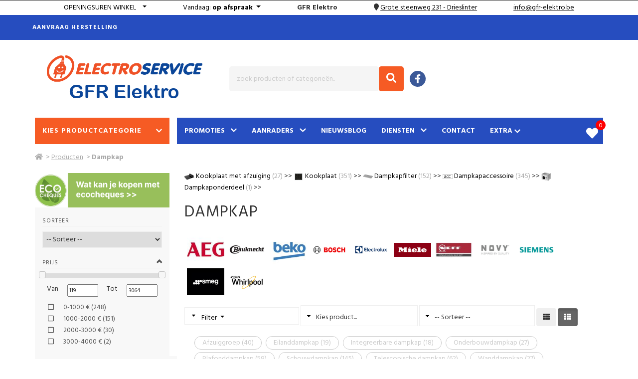

--- FILE ---
content_type: text/html; charset=UTF-8
request_url: https://gfr-elektro.be/nl/producten/c57/dampkap
body_size: 40551
content:
<!DOCTYPE html>
<html page-generated="2026-01-22 11:36:25" class="no-js" lang="nl">
<head>
    <meta charset="UTF-8" />
<meta http-equiv="X-UA-Compatible" content="IE=edge,chrome=1" />
<meta name="csrf-token" content="uzllffQbsyOMq8p9AhVzXQAhkA5kVY1VRkaBOeqn" />
<meta name="viewport" content="width=device-width, initial-scale=1, maximum-scale=6.00" />
<meta http-equiv="Content-Type" content="text/html;charset=UTF-8">
<title>GFR Elektro, Drieslinter, Dampkap </title>
<link rel="canonical" href="https://www.gfr-elektro.be/nl/producten/c57/dampkap" />
<meta property="og:type" content="article" />
<meta property="og:title" content="GFR Elektro, Drieslinter, Dampkap " />
<meta name="twitter:title" content="GFR Elektro, Drieslinter, Dampkap " />
<meta name="description" content="Dampkap">
<meta property="og:description" content="Dampkap" />
<meta name="twitter:description" content="Dampkap" />
<meta name="twitter:card" content="summary" />
<meta property="og:image" content="//cdn.storageservice.be/static/shops/elektro-gfr/assets/images/logo.png" />
<meta name="twitter:image" content="//cdn.storageservice.be/static/shops/elektro-gfr/assets/images/logo.png" />
<meta property="og:url" content="https://gfr-elektro.be/nl/producten/c57/dampkap" />
<meta property="og:site_name" content="GFR Elektro Drieslinter" />
<link rel="preconnect" href="https://fonts.gstatic.com">
<link rel="apple-touch-icon" sizes="180x180" href="https://image.storageservice.be/upload/sos_settings/1218/setting_162/setting_1620684806.ico">
<link rel="icon" sizes="32x32" href="https://image.storageservice.be/upload/sos_settings/1218/setting_162/setting_1620684806.ico">
<link rel="icon" sizes="16x16" href="https://image.storageservice.be/upload/sos_settings/1218/setting_162/setting_1620684806.ico">
<link rel="apple-touch-icon" sizes="120x120" href="https://image.storageservice.be/upload/sos_settings/1218/setting_162/setting_1620684806.ico">
<link rel="apple-touch-icon" sizes="152x152" href="https://image.storageservice.be/upload/sos_settings/1218/setting_162/setting_1620684806.ico">
<!-- Google fonts -->
    <link href=https://fonts.googleapis.com/css2?family=Hind:wght@400;700&amp;display=swap rel='stylesheet'>
<style>
    body{
        font-family: Hind, sans-serif !important;
    }
</style>
        <link rel="stylesheet" href="https://cdn.storageservice.be/static/resources/assets/compressed/css/base.min.css?v=1468">
    <link rel="stylesheet" href="https://cdn.storageservice.be/static/resources/assets/compressed/sos_rr_new/css/style.min.css?v=1468">
        <link rel="stylesheet" href="https://cdn.storageservice.be/static/resources/assets/compressed/css/font-awesome/v5/css/all.min.css?v=1468" media="print" onload="this.media='all'">
    
            <link rel="stylesheet" type="text/css" href="https://cdn.storageservice.be/static/resources/assets/compressed/css/cookieconsent.css?v=1468" />
    
    <link rel="stylesheet" type="text/css" href="//cdn.storageservice.be/static/shops/elektro-gfr/assets/css/style.css?v=1468" />
        <style type="text/css">
        @media (min-width: 1024px) {
            .product-sorting {
                max-width: 35%;
                float: right;
            }
            .sorteer-prods {
                width: 100%;
            }
            #products-sort {
                width: 100%;
            }
            .kies-merk {
                width: 100%;
                margin: 5px 0 0 0;
            }
            select[name="pid"] {
                width: 100%;
            }
        }
    </style>
            <script src="https://cdn.storageservice.be/static/resources/assets/compressed/js/base1.min.js?v=1468"></script>
    
            <script src="https://www.google.com/recaptcha/api.js?onload=onloadCallback&render=explicit" async defer></script>
    
    <script data-url="https://gfr-elektro.be/nl" src="https://cdn.storageservice.be/static/resources/assets/compressed/lang/messages.js?v=1468"></script>
<script>
    $.ajaxSetup({
        headers: {
            'X-CSRF-TOKEN': $('meta[name="csrf-token"]').attr('content')
        }
    });
    glb_lang = 'nl';
    Lang.setLocale(glb_lang);
    var glbShopInfo = {
        'shopurl': 'https://gfr-elektro.be/nl',
        'shopid': 1218,
        'currentRoute': 'producten',
        'defaultAsset': 'https://cdn.storageservice.be/static/resources/assets/compressed',
        'ver': '1468',
        'asset': "https://cdn.storageservice.be/static/resources/assets/compressed/assets",
        'sos_url' : "https://shoponsite.be/",
        'new_cart_layout' : "",
        'cartImage' : "https://cdn.storageservice.be/static/resources/assets/compressed/images/cart-small-ico.svg?v=1468",
        'ls_page_stock_message2_nl': 'winkelvoorraad',
        'ls_page_stock_message2_fr': 'En stock au dépôt',
        'ls_page_stock_message3_nl': 'Winkelvoorraad',
        'ls_page_stock_message3_fr': 'En stock',
        'menu_type': 'mega_1',
    };
</script>
    <script type="application/ld+json">
    {"@context":"https:\/\/schema.org","@type":"WebSite","url":"https:\/\/gfr-elektro.be\/nl","image":["\/\/cdn.storageservice.be\/static\/shops\/elektro-gfr\/assets\/images\/logo.png"],"name":"GFR Elektro","description":"Reeds sinds 1960 staat GFR Elektro garant voor een goede service en productenkennis. \r\nWij verdelen topmerken zoals LG, Philips, AEG, Samsung,  Beko, Miele, Siemens, Electrolux...\r\nBij ons kan u tevens terecht voor verlichting, pelletkachels, elektrische verwarming, klimatisatie, computers...","spatial":{"@type":"Place","address":{"@type":"PostalAddress","addressLocality":"Drieslinter","addressCountry":"BE","postalCode":"3350","streetAddress":"Grote steenweg 231"}}}
</script>
    
</head>
<style>
</style>
<body class="page-producten ">
<div id="fb-root"></div>
<script async defer crossorigin="anonymous" src="https://connect.facebook.net/en_US/sdk.js#xfbml=1&version=v12.0" nonce="JQoul3H1"></script>
<!--[if lt IE 8]>
<p class="browserupgrade">You are using an <strong>outdated</strong> browser. Please <a href="http://browsehappy.com/">upgrade your browser</a> to improve your experience.</p>
<![endif]-->
<a href="#top" id="top-link"><i class="fa fa-angle-up"></i></a>
<div class="backoffice-menu-bar"></div>
<!-- TOPBAR -->
<script>
    function onLogout() {
        localStorage.setItem('account_logedin_'+ glbShopInfo.shopid, '');
    }
</script>
                        
            <div class="line-info">
                <div class="container">
                    <div class="row wr-contact-header ">
                        <div class="line-info-item d-inline-block line-info-openingsuren">
                            <div class="dropdown show">
                                <a class="btn btn-secondary dropdown-toggle text-uppercase" href="#" role="button"
                                   id="dropdownMenuLink" data-toggle="dropdown" aria-haspopup="true"
                                   aria-expanded="false">
                                    <span class="hover-underline">Openingsuren winkel</span> &nbsp;
                                </a>
                                <div class="dropdown-menu" aria-labelledby="dropdownMenuLink" style="min-width: 260px;">
                                    <div class="column-left-blok" id="column-left">
                                        <table class="openingsuren" cellpadding="0" cellspacing="2" border="0">
                                                                        
                                                                                                                                                                                                                                                                                                                                                                <tr>
                    <td width="8%" class="">Maandag</td>
                                            <td width="92%" colspan="4" class="open" style="text-align:center;">gesloten</td>
                                    </tr>
                                                                                    
                                                                                                                                                                                                                                                                        <tr>
                    <td width="8%" class="">Dinsdag</td>
                                            <td width="92%" colspan="4" class="open" style="text-align:center;"><a href="#" class="">op afspraak</a></td>
                                    </tr>
                                                                                    
                                                                                                                                                                                                                                                                        <tr>
                    <td width="8%" class="">Woensdag</td>
                                            <td width="92%" colspan="4" class="open" style="text-align:center;"><a href="#" class="">op afspraak</a></td>
                                    </tr>
                                                                                    
                                                                                                                                                                                                                                                                        <tr>
                    <td width="8%" class="vandaag">Donderdag</td>
                                            <td width="92%" colspan="4" class="vandaag" style="text-align:center;"><a href="#" class="">op afspraak</a></td>
                                    </tr>
                                                                                    
                                                                                                                                                                                                                                                                        <tr>
                    <td width="8%" class="">Vrijdag</td>
                                            <td width="92%" colspan="4" class="open" style="text-align:center;"><a href="#" class="">op afspraak</a></td>
                                    </tr>
                                                                                    
                                                                                                                                                                                                                                                                        <tr>
                    <td width="8%" class="">Zaterdag</td>
                                            <td width="92%" colspan="4" class="open" style="text-align:center;"><a href="#" class="">op afspraak</a></td>
                                    </tr>
                                                                                    
                                                                                                                                                                                                                                                                                                                                                                <tr>
                    <td width="8%" class="">Zondag</td>
                                            <td width="92%" colspan="4" class="open" style="text-align:center;">gesloten</td>
                                    </tr>
                        </table>
                                    </div>
                                </div>
                            </div>
                        </div>
                        
                            <div class="line-info-item d-inline-block line-info-open-today">
                                <div class="dropdown show">
                                    <a class="btn btn-secondary dropdown-toggle" href="#" role="button"
                                       id="dropdownMenuLink" data-toggle="dropdown" aria-haspopup="true"
                                       aria-expanded="false">
                                        <span class="title-openhours-today">Vandaag</span>: <i style="vertical-align: baseline;" class="fas fa-sort-down icon-dropdown-hours"></i>
                                <b>
                                            <span width="92%" colspan="4" class="vandaag" style="text-align:center;">op afspraak</span>
                                    </b>
            
                                
                                
                                
                                                </a>
                                    <div class="dropdown-menu" aria-labelledby="dropdownMenuLink"
                                         style="min-width: 260px;">
                                        <div class="column-left-blok" id="column-left">
                                            <table class="openingsuren" cellpadding="0" cellspacing="2" border="0">
                                                                        
                                                                                                                                                                                                                                                                                                                                                                <tr>
                    <td width="8%" class="">Maandag</td>
                                            <td width="92%" colspan="4" class="open" style="text-align:center;">gesloten</td>
                                    </tr>
                                                                                    
                                                                                                                                                                                                                                                                        <tr>
                    <td width="8%" class="">Dinsdag</td>
                                            <td width="92%" colspan="4" class="open" style="text-align:center;"><a href="#" class="">op afspraak</a></td>
                                    </tr>
                                                                                    
                                                                                                                                                                                                                                                                        <tr>
                    <td width="8%" class="">Woensdag</td>
                                            <td width="92%" colspan="4" class="open" style="text-align:center;"><a href="#" class="">op afspraak</a></td>
                                    </tr>
                                                                                    
                                                                                                                                                                                                                                                                        <tr>
                    <td width="8%" class="vandaag">Donderdag</td>
                                            <td width="92%" colspan="4" class="vandaag" style="text-align:center;"><a href="#" class="">op afspraak</a></td>
                                    </tr>
                                                                                    
                                                                                                                                                                                                                                                                        <tr>
                    <td width="8%" class="">Vrijdag</td>
                                            <td width="92%" colspan="4" class="open" style="text-align:center;"><a href="#" class="">op afspraak</a></td>
                                    </tr>
                                                                                    
                                                                                                                                                                                                                                                                        <tr>
                    <td width="8%" class="">Zaterdag</td>
                                            <td width="92%" colspan="4" class="open" style="text-align:center;"><a href="#" class="">op afspraak</a></td>
                                    </tr>
                                                                                    
                                                                                                                                                                                                                                                                                                                                                                <tr>
                    <td width="8%" class="">Zondag</td>
                                            <td width="92%" colspan="4" class="open" style="text-align:center;">gesloten</td>
                                    </tr>
                        </table>
                                        </div>
                                    </div>
                                </div>
                            </div>
                        
                        
                        <div class="line-info-item d-inline-block line-info-handname">
                            <span><b>GFR Elektro</b></span>
                        </div>
                                                    <div class="line-info-item d-inline-block line-info-locate">
                                <i class="fa fa-map-marker"></i>
                                <a target='_blank' href='https://www.google.com/maps/place/50.844114, 5.044959'>
                                        <span class='hover-underline'>
                                            <a class="text-underline" target="_blank" href="https://www.google.com/maps/search/?api=1&query=GFR Elektro Grote steenweg 231 Drieslinter">Grote steenweg 231 - Drieslinter</a>
                                        </span>
                                </a>
                            </div>
                        
                        
                                                    <div class="line-info-item d-inline-block line-info-email">
                                <span> <a href="mailto:&#105;&#110;&#102;&#111;&#64;&#103;&#102;&#114;&#45;&#101;&#108;&#101;&#107;&#116;&#114;&#111;&#46;&#98;&#101;" title="" class="hover-underline text-underline" >&#105;&#110;&#102;&#111;&#64;&#103;&#102;&#114;&#45;&#101;&#108;&#101;&#107;&#116;&#114;&#111;&#46;&#98;&#101;</a></span></div>
                        
                                                    <div class="line-info-item line-info-email visible-sm-inline-block visible-xs-inline-block ml-5">
                                <span> <a class="text-underline" target="_blank" href="https://www.google.com/maps/search/?api=1&query=GFR Elektro Grote steenweg 231 Drieslinter">route</a></span>
                            </div>
                                            </div>
                </div>
            </div>
            <div id="topbar">
    <div class="container">
        <div class="row">
            <div class="col-xs-12 d-flex justify-content-end p-0">
                
                                                                                                
                
                                                    
                                                    <a href="https://gfr-elektro.be/nl/support"> Aanvraag herstelling </a>
                
                                
                
                <span class="dropdown hide " id="menu-account-item">
                    <button class="dropbtn">
                        <i class="fa fa-user only-retailer-icon"></i>
                        <div class="logged-in-icon">
                            <svg class="icon icon--size-4 icon--color-green" aria-hidden="true" viewBox="0 0 48 48"
                                 focusable="false">
                                <path d="M24 48c13.255 0 24-10.745 24-24S37.255 0 24 0 0 10.745 0 24s10.745 24 24 24Z"></path>
                                <path fill="#FFF"
                                      d="M30.632 16.158a3 3 0 1 1 4.736 3.684l-10.47 13.462a2.995 2.995 0 0 1-.94.818 2.994 2.994 0 0 1-1.276.373 2.993 2.993 0 0 1-2.337-.907L12.38 25.62a3 3 0 1 1 4.242-4.242l5.597 5.597 8.414-10.818Z"></path>
                            </svg>
                        </div>
                        <span class="account-name"></span>
                      <i class="fa fa-caret-down"></i>
                    </button>
                    <div class="dropdown-content">
                        <a href="https://gfr-elektro.be/nl/account/orders"
                           title="Bestellingen">Bestellingen</a>
                         <a href="https://gfr-elektro.be/nl/account/info"
                            title="Accountinformatie">Accountinformatie</a>
                        <a href="https://gfr-elektro.be/nl/account/logout"
                           title="Logout" onclick="onLogout()">Logout</a>
                    </div>
                </span>
                            </div>
        </div>
    </div>
</div>
<div class="modal fade " id="appointmentModalCenter">
    <div class="modal-dialog modal-dialog-centered modal-lg" role="document">
        <div class="modal-content">
            <div class="modal-header">
                <button type="button" class="close" data-dismiss="modal" aria-label="Close">
                    <span aria-hidden="true">&times;</span>
                </button>
            </div>
            <div class="modal-body">
                <script src='https://www.google.com/recaptcha/api.js' async defer></script>
    
    <script>
            function validateFormApp() {
                var isValid = true;
                var loc = $('#formAppointment').find('input[name="shop_location"]').val();
                var date = $('#formAppointment').find('input[name="date"]').val();
                var firstName = $('#formAppointment').find('input[name="firstname"]').val();
                var lastName = $('#formAppointment').find('input[name="lastname"]').val();
                var email = $('#formAppointment').find('input[name="email"]').val();
                var phone = $('#formAppointment').find('input[name="phone"]').val();
                $('#formAppointment').find('input[name="shop_location"]').removeClass('error');
                $('#formAppointment').find('input[name="date"]').removeClass('error');
                $('#formAppointment').find('input[name="firstname"]').removeClass('error');
                $('#formAppointment').find('input[name="lastname"]').removeClass('error');
                $('#formAppointment').find('input[name="email"]').removeClass('error');
                $('#formAppointment').find('input[name="phone"]').removeClass('error');
                if (!loc) {
                    $('#formAppointment').find('input[name="shop_location"]').addClass('error');
                    isValid = false;
                }
                if (!date) {
                    $('#formAppointment').find('input[name="date"]').addClass('error');
                    isValid = false;
                }
                if (!firstName) {
                    $('#formAppointment').find('input[name="firstname"]').addClass('error');
                    isValid = false;
                }
                if (!lastName) {
                    $('#formAppointment').find('input[name="lastname"]').addClass('error');
                    isValid = false;
                }
                if (!email) {
                    $('#formAppointment').find('input[name="email"]').addClass('error');
                    isValid = false;
                }
                if (!phone) {
                    $('#formAppointment').find('input[name="phone"]').addClass('error');
                    isValid = false;
                }
                return isValid;
            }
            function onSubmitApp(e) {
                var appForm = $('#formAppointment');
                
                var isUseRecaptcha = $('.g-recaptcha', appForm).length ? true : false;
                if(!validateFormApp()) {
                    if(isUseRecaptcha) grecaptcha.reset();
                    return;
                }
                NProgress.start();
                $('.btn-submit').prop('disabled', true);
                $.ajax({
                    url: glbShopInfo.shopurl + '/appointment',
                    type: "POST",
                    data: $("#formAppointment").serialize(),
                    dataType: 'json',
                    success: function(res) {
                        NProgress.done();
                        $('.btn-submit').prop('disabled', false);
                        if(res.status){
                            localStorage.setItem('account_logedin_'+ glbShopInfo.shopid, JSON.stringify({'username': res.username}));
                            document.location.href = glbShopInfo.shopurl + '/account/info?tab=3';
                        } else {
                            if(isUseRecaptcha) grecaptcha.reset();
                            toastr.error(res.message);
                        }
                    },
                    error: function(xhr) {
                         NProgress.done();
                        $('.btn-submit').prop('disabled', false);
                        console.log("Error:", xhr.responseText);
                    }
                });
            }
        </script>
<div class="content-afspraak">
    <div class="main-appointment-form">
        <div class="title-head-hv">
            Maak een afspraak!        </div>
        <p>Kies een tijdstip en vul het formulier aan en wij zullen de afspraak asap bevestigen!.</p>
        <div class="form-afsp">
            <form action="https://gfr-elektro.be/nl/appointment" method="post" id="formAppointment" class="zone_submit">
                <input type="hidden" name="_token" value="uzllffQbsyOMq8p9AhVzXQAhkA5kVY1VRkaBOeqn" autocomplete="off">                <div class="top">
                    <p>Winkel <span style="color: red">*</span></p>
                    <div class="row">
                                                                                                                    <div class="form-check store-item col-md-3">
                                    <input class="form-check-input shop-localtion-check" id="shop-localtion-check-1069" type="radio" name="shop_location" data-url="https://gfr-elektro.be/nl/appointment/change-store" required value="1069">
                                    <label class="form-check-label location-label" for="shop-localtion-check-1069">GFR Elektro</label>
                                    <div class="store-add">
                                                                                Grote steenweg 231<br>3350 Drieslinter
                                    </div>
                                </div>
                                                                        </div>
                </div>
                <div class="field-afsp">
                    <div class="row">
                        <div class="col-md-6">
                            <div class="form-floating mb-3">
                                <label for="date" class="mt-3">Datum <span style="color: red">(*)</span></label>
                                <input data-plugin="flatpickr" value="22-01-2026" required type="text" class="form-control flatpickr flatpickr-input change-to-get-slot" data-options='{"minDate":"22-01-2026"}' data-minDate="" id="date" data-url="https://gfr-elektro.be/nl/appointment/slots-available" name="date" placeholder="Datum">
                            </div>
                        </div>
                        <div  class="col-md-6">
                            <div class="appointmentSlots slots ">
                                <div class="appointmentSlotsContainer">
                                </div>
                            </div>
                        </div>
                    </div>
                    <div class="row">
                        <div class="col-md-6">
                            <p>Voornaam <span style="color: red">*</span></p>
                            <input type="text" name="firstname" class="txt_field form-control" required>
                        </div>
                        <div class="col-md-6">
                            <p>Naam <span style="color: red">*</span></p>
                            <input type="text" name="lastname" class="txt_field form-control" required>
                        </div>
                        <div class="col-md-6">
                            <p>Email <span style="color: red">*</span></p>
                            <input type="text" name="email" class="txt_field form-control" required>
                        </div>
                        <div class="col-md-6">
                            <p>Telefoonnummer <span style="color: red">*</span></p>
                            <input type="text" name="phone" class="txt_field form-control" required>
                        </div>
                        <div class="col-md-12">
                            <p>Uw vraag of opmerking </p>
                            <textarea name="remark" class="form-control"></textarea>
                        </div>
                        <input type="hidden" name="start_time" id="start_time">
                        <input type="hidden" name="end_time" id="end_time">
                        <div class="col-md-12">
                            <div class="btn-field text-center">
                                                                    <input type="button" class="g-recaptcha btn-submit btn_field btn btn-primary mt-5" style="color: #fff;" id="submit" data-sitekey="6Leq4rAZAAAAACSUtd_najZ1f1BzGXTDn9eMqcb5" data-callback='onSubmitApp' value="Versturen"/>
                                                                    <div id="loader" class="d-none">
                                    <img src="https://cdn.storageservice.be/static/resources/assets/compressed/images/loading.gif?v=1468" width="60px">
                                </div>
                            </div>
                        </div>
                    </div>
                </div>
            </form>
        </div>
    </div>
</div>
                
                
                
            </div>
        </div>
    </div>
</div>
<div class="heaader-wrap" style="position: relative; z-index: 999;">
    
    <!-- HEADER -->
<div id="header">
    <div class="container">
        <div class="row d-flex align-items-center">
                            <div class="col-xs-12 col-sm-4 col-md-4 logo-wrap">
                    <div id="logo">
                        <img  alt="shop_logo" src="//cdn.storageservice.be/static/shops/elektro-gfr/assets/images/logo.png" />
                    </div>
                                    </div>
                    <!--/ logo -->
            <div class="col-xs-12 col-sm-8 col-md-8 search-wrap">
                                                                            <div id="zoekbalk">
                                                        <form action="https://gfr-elektro.be/nl/search" method="GET" class="sos-search-form top">
    <button type="submit" name="submit" class="btn-search"><i class="fa fa-search"></i></button>
    <input type="text" id="search-input" autocomplete="off" placeholder="zoek producten of categorieën.." name="s" value=""/>
    <div id="recent-search-text"></div>
    <span class="clear-text-search"><i class="fa fa-times-circle" aria-hidden="true"></i></span>
    <span class="loading--search" style="display: none;">
        <img width="20" src="https://cdn.storageservice.be/static/resources/assets/compressed/images/search-loading.svg?v=1468" alt="">
    </span>
</form>
                            <div class="clearfix"></div>
                        </div>
                                        <div class="social-wrap">
                                                    <div class="social-icons"><a id="fb" class="btn-social-icon" target="_blank" href="http://www.facebook.com/pages/Gfr-elektro/1598053737143775?ref=hl" aria-label="Facebook""><i class="fab fa-facebook-f"></i></a></div>
                                                                                                                    </div>
                            </div>
            <!--/ zoekfunctie -->
        </div>
    </div>
</div>
<!--/ header -->
    
    <!-- NAVIGATIE -->
<nav id="navigatie" class="navbar navbar-default animated">
    <div class="nav-container container ">
        <div class="navbar-header ">
            <div class="search__container">
                <div class="search__input-container">
                    <input type="text" placeholder="zoek producten of categorieën.." name="s" class="btn-search-mb" value="" />
                    <span class="clear-text-search-mb">
              <i class="fa fa-times-circle" aria-hidden="true"></i>
            </span>
                    <span class="loading--search" style="display: none;">
                        <img width="20" src="https://cdn.storageservice.be/static/resources/assets/compressed/images/search-loading.svg?v=1468" alt="">
                    </span>
                    <button type="button" class="search__action" aria-label="Zoeken">
                        <span class="glyphicon glyphicon-search"></span>
                    </button>
                </div>
                <div class="search__cancel-container">
                    <button type="button" class="search__cancel"> Annuleren </button>
                </div>
            </div>
                            <div class="mb-search-wrap">
                    <form action="https://gfr-elektro.be/nl/search" method="GET" class="sos-search-form-mb sos-search-form top">
                        <button type="submit" class="btn-search d-none">
                            <i class="fa fa-search"></i>
                        </button>
                    </form>
                    <span>Zoek</span>
                </div>
                        <div class="visible-xs-inline-block visible-sm-inline-block wr-btn-menu-mb">
                <button type="button" id="btn-menu-mb" class="navbar-toggle collapsed float-none" data-toggle="collapse" data-target="#bs-example-navbar-collapse-1" aria-expanded="false">
                    <span class="icon-bar"></span>
                    <span class="icon-bar"></span>
                    <span class="icon-bar"></span>
                    <div class="text-menu-mb visible-xs-inline-block visible-sm-inline-block">Menu</div>
                </button>
            </div>
        </div>
        <div class="bg-mm-menu">
            <div class="close-menu">X</div>
        </div>
        <div class="header-menu-stick">
            <div class="content-menu-stick">
                <div class="head-search-sticky">
                    <a href="https://gfr-elektro.be/nl" class="root-link ">
                        <i class="fa fa-home"></i>
                    </a>
                    <a href="#" class="btn-search-in-menu">
                        <i class="fa fa-search"></i>
                    </a>
                </div>
                <div class="head-menu-left">
                    <div class="btn-mega-menu">
                        <a href="#" id="btn-nav-prods" class="active"><span>Kies productcategorie</span><span>Producten</span> <i class="fas fa-chevron-down"></i></a>
                    </div>
                    <div class="content-mega-menu">
                        <div class="mega-menu-left">
                                                            <ul>
                                                                                                                
                                        <li id="menu-mc-1" data-hcatid="1" class="nav-cat-item active">
                                                                                            <a data-hid="1" href="https://gfr-elektro.be/nl/producten/h1/audio-hifi" class="clc-tab-mega">AUDIO / HIFI</a>
                                            
                                            <button>AUDIO / HIFI</button>
                                            <div class="mega-menu-right">
                                                <span class="loading--search">
                                                    <img width="64" src="https://cdn.storageservice.be/static/resources/assets/compressed/images/search-loading.svg?v=1468" alt="">
                                                </span>
                                            </div>
                                        </li>
                                                                                                                    
                                        <li id="menu-mc-8" data-hcatid="8" class="nav-cat-item ">
                                                                                            <a data-hid="8" href="https://gfr-elektro.be/nl/producten/h8/beveiliging" class="clc-tab-mega">BEVEILIGING</a>
                                            
                                            <button>BEVEILIGING</button>
                                            <div class="mega-menu-right">
                                                <span class="loading--search">
                                                    <img width="64" src="https://cdn.storageservice.be/static/resources/assets/compressed/images/search-loading.svg?v=1468" alt="">
                                                </span>
                                            </div>
                                        </li>
                                                                                                                    
                                        <li id="menu-mc-3" data-hcatid="3" class="nav-cat-item ">
                                                                                            <a data-hid="3" href="https://gfr-elektro.be/nl/producten/h3/body-care" class="clc-tab-mega">BODY CARE</a>
                                            
                                            <button>BODY CARE</button>
                                            <div class="mega-menu-right">
                                                <span class="loading--search">
                                                    <img width="64" src="https://cdn.storageservice.be/static/resources/assets/compressed/images/search-loading.svg?v=1468" alt="">
                                                </span>
                                            </div>
                                        </li>
                                                                                                                    
                                        <li id="menu-mc-321" data-hcatid="321" class="nav-cat-item ">
                                                                                            <a data-hid="321" href="https://gfr-elektro.be/nl/producten/h321/computer" class="clc-tab-mega">COMPUTER</a>
                                            
                                            <button>COMPUTER</button>
                                            <div class="mega-menu-right">
                                                <span class="loading--search">
                                                    <img width="64" src="https://cdn.storageservice.be/static/resources/assets/compressed/images/search-loading.svg?v=1468" alt="">
                                                </span>
                                            </div>
                                        </li>
                                                                                                                    
                                        <li id="menu-mc-920" data-hcatid="920" class="nav-cat-item ">
                                                                                            <a data-hid="920" href="https://gfr-elektro.be/nl/producten/h920/foto" class="clc-tab-mega">FOTO</a>
                                            
                                            <button>FOTO</button>
                                            <div class="mega-menu-right">
                                                <span class="loading--search">
                                                    <img width="64" src="https://cdn.storageservice.be/static/resources/assets/compressed/images/search-loading.svg?v=1468" alt="">
                                                </span>
                                            </div>
                                        </li>
                                                                                                                    
                                        <li id="menu-mc-1788" data-hcatid="1788" class="nav-cat-item ">
                                                                                            <a data-hid="1788" href="https://gfr-elektro.be/nl/producten/h1788/huishoud" class="clc-tab-mega">HUISHOUD</a>
                                            
                                            <button>HUISHOUD</button>
                                            <div class="mega-menu-right">
                                                <span class="loading--search">
                                                    <img width="64" src="https://cdn.storageservice.be/static/resources/assets/compressed/images/search-loading.svg?v=1468" alt="">
                                                </span>
                                            </div>
                                        </li>
                                                                                                                    
                                        <li id="menu-mc-2" data-hcatid="2" class="nav-cat-item ">
                                                                                            <a data-hid="2" href="https://gfr-elektro.be/nl/producten/h2/huishoudelektro" class="clc-tab-mega">HUISHOUDELEKTRO</a>
                                            
                                            <button>HUISHOUDELEKTRO</button>
                                            <div class="mega-menu-right">
                                                <span class="loading--search">
                                                    <img width="64" src="https://cdn.storageservice.be/static/resources/assets/compressed/images/search-loading.svg?v=1468" alt="">
                                                </span>
                                            </div>
                                        </li>
                                                                                                                    
                                        <li id="menu-mc-881" data-hcatid="881" class="nav-cat-item ">
                                                                                            <a data-hid="881" href="https://gfr-elektro.be/nl/producten/h881/keukens" class="clc-tab-mega">KEUKENS</a>
                                            
                                            <button>KEUKENS</button>
                                            <div class="mega-menu-right">
                                                <span class="loading--search">
                                                    <img width="64" src="https://cdn.storageservice.be/static/resources/assets/compressed/images/search-loading.svg?v=1468" alt="">
                                                </span>
                                            </div>
                                        </li>
                                                                                                                    
                                        <li id="menu-mc-905" data-hcatid="905" class="nav-cat-item ">
                                                                                            <a data-hid="905" href="https://gfr-elektro.be/nl/producten/h905/kitchen" class="clc-tab-mega">KITCHEN</a>
                                            
                                            <button>KITCHEN</button>
                                            <div class="mega-menu-right">
                                                <span class="loading--search">
                                                    <img width="64" src="https://cdn.storageservice.be/static/resources/assets/compressed/images/search-loading.svg?v=1468" alt="">
                                                </span>
                                            </div>
                                        </li>
                                                                                                                    
                                        <li id="menu-mc-1491" data-hcatid="1491" class="nav-cat-item ">
                                                                                            <a data-hid="1491" href="https://gfr-elektro.be/nl/producten/h1491/outdoor" class="clc-tab-mega">OUTDOOR</a>
                                            
                                            <button>OUTDOOR</button>
                                            <div class="mega-menu-right">
                                                <span class="loading--search">
                                                    <img width="64" src="https://cdn.storageservice.be/static/resources/assets/compressed/images/search-loading.svg?v=1468" alt="">
                                                </span>
                                            </div>
                                        </li>
                                                                                                                    
                                        <li id="menu-mc-7" data-hcatid="7" class="nav-cat-item ">
                                                                                            <a data-hid="7" href="https://gfr-elektro.be/nl/producten/h7/smart-home" class="clc-tab-mega">SMART HOME</a>
                                            
                                            <button>SMART HOME</button>
                                            <div class="mega-menu-right">
                                                <span class="loading--search">
                                                    <img width="64" src="https://cdn.storageservice.be/static/resources/assets/compressed/images/search-loading.svg?v=1468" alt="">
                                                </span>
                                            </div>
                                        </li>
                                                                                                                    
                                        <li id="menu-mc-1061" data-hcatid="1061" class="nav-cat-item ">
                                                                                            <a data-hid="1061" href="https://gfr-elektro.be/nl/producten/h1061/table" class="clc-tab-mega">TABLE</a>
                                            
                                            <button>TABLE</button>
                                            <div class="mega-menu-right">
                                                <span class="loading--search">
                                                    <img width="64" src="https://cdn.storageservice.be/static/resources/assets/compressed/images/search-loading.svg?v=1468" alt="">
                                                </span>
                                            </div>
                                        </li>
                                                                                                                    
                                        <li id="menu-mc-5" data-hcatid="5" class="nav-cat-item ">
                                                                                            <a data-hid="5" href="https://gfr-elektro.be/nl/producten/h5/telecom-office" class="clc-tab-mega">TELECOM / OFFICE</a>
                                            
                                            <button>TELECOM / OFFICE</button>
                                            <div class="mega-menu-right">
                                                <span class="loading--search">
                                                    <img width="64" src="https://cdn.storageservice.be/static/resources/assets/compressed/images/search-loading.svg?v=1468" alt="">
                                                </span>
                                            </div>
                                        </li>
                                                                                                                    
                                        <li id="menu-mc-4" data-hcatid="4" class="nav-cat-item ">
                                                                                            <a data-hid="4" href="https://gfr-elektro.be/nl/producten/h4/vision-tv" class="clc-tab-mega">VISION / TV</a>
                                            
                                            <button>VISION / TV</button>
                                            <div class="mega-menu-right">
                                                <span class="loading--search">
                                                    <img width="64" src="https://cdn.storageservice.be/static/resources/assets/compressed/images/search-loading.svg?v=1468" alt="">
                                                </span>
                                            </div>
                                        </li>
                                                                            
                                    <li>
                                        <a href="https://gfr-elektro.be/nl/producten">Merken</a>
                                    </li>
                                </ul>
                                                    </div>
                    </div>
                </div>
                <div class="head-menu-right">
                    <div class="head-menu">
                                                <ul>
                                                            
                                                                 
                                                                 
                                
                                                                
                                
                                    <li class="nav-item-promoties">
                                                                                                                                                                                <a href="https://gfr-elektro.be/nl/promotions" class="has-submenu root-link">Promoties &nbsp;<span><i class="fas fa-chevron-down"></i></span></a></a>
                                                <div class="submenu">
                                                    <ul>
                                                                                                                    <li><a class="dropdown-item"
                                                                href="https://gfr-elektro.be/nl/promotions">Producten met promotie</a>
                                                            </li>
                                                                                                                    <li><a class="dropdown-item"
                                                                href="https://gfr-elektro.be/nl/promoactie">Promotie-acties</a>
                                                            </li>
                                                                                                                    <li><a class="dropdown-item"
                                                                href="https://gfr-elektro.be/nl/promofolder">Promotie-folder</a>
                                                            </li>
                                                                                                            </ul>
                                                </div>
                                                                                                                        </li>
                                                                
                                
                                                                
                                
                                    <li class="nav-item-nieuwigheden">
                                                                                    <a href="https://gfr-elektro.be/nl/nieuwigheden" class="has-submenu root-link">Aanraders &nbsp;<span><i class="fas fa-chevron-down"></i></span></a></a>
                                            <div class="submenu">
                                                <ul>
                                                                                                            <li>
                                                            <a class="dropdown-item" href="https://gfr-elektro.be/nl/nieuwigheden/aanraders-101">Aanraders</a>
                                                        </li>
                                                                                                    </ul>
                                            </div>
                                                                            </li>
                                                                
                                
                                                                
                                
                                    <li class="nav-item-nieuwsberichten">
                                                                                    <a class="root-link" href="https://gfr-elektro.be/nl/nieuwsberichten">Nieuwsblog </a></li>
                                                                            </li>
                                                                
                                
                                                                
                                
                                    <li class="nav-item-diensten">
                                                                                    <a href="https://gfr-elektro.be/nl/diensten" class="has-submenu root-link">Diensten &nbsp;<span><i class="fas fa-chevron-down"></i></span></a></a>
                                            <div class="submenu">
                                                <ul>
                                                                                                                                                                    <li>
                                                            <a class="dropdown-item" href="https://gfr-elektro.be/nl/diensten"  >
                                                                Verdeler van topmerken
                                                            </a>
                                                        </li>
                                                                                                                                                                    <li>
                                                            <a class="dropdown-item" href="https://gfr-elektro.be/nl/diensten"  >
                                                                Service en productenkennis
                                                            </a>
                                                        </li>
                                                                                                                                                                    <li>
                                                            <a class="dropdown-item" href="https://gfr-elektro.be/nl/diensten"  >
                                                                Gratis Levering
                                                            </a>
                                                        </li>
                                                                                                    </ul>
                                            </div>
                                                                            </li>
                                                                
                                
                                                                                                    
                                
                                                                
                                
                                    <li class="nav-item-contact">
                                                                                    <a class="root-link" href="https://gfr-elektro.be/nl/contact">Contact <span class="shadow-nav-item"></span></a></li>
                                                                            </li>
                                                                                                <li class="nav-item-extra">
                                    <a href="#" class="has-submenu root-link">Extra <i class="fas fa-chevron-down"></i></a>
                                    <div class="submenu">
                                        <ul>
                                                                                                                                                                                                                                            
                                                                                                                                        <li>
                                                    <a class="dropdown-item"
                                                    href="https://gfr-elektro.be/nl/support"> Aanvraag herstelling </a>
                                                </li>
                                            
                                            
                                            
                                            
                                                                                                                                        
                                            
                                                                                    </ul>
                                    </div>
                                </li>
                                                        </ul>
                    </div>
                </div>
            </div>
        </div>
        
                <div id="wishlist-nav" class="wishlist-nav-no-cart">
            <a id="wishlist" href="#">
                <i class="fas fa-heart"></i>
                <span style="display:none;" id="wishlist-number-prod">0</span>
            </a>
            <p class="only-show-mb">Wish</p>
        </div>
        <div id="wishlist-overzicht">
            <div class="stickyWishlist">
                <div id="wishlist_side" class="wishlist-product"></div>
            </div>
        </div>
        
                    </div>
</nav>
<div class="clear-fix"></div>
<!--/ navigatie -->
    
    <div class="clearfix"></div>
</div>
<!-- CONTENT -->
<div class="clearfix"></div>
<div id="wrap">
            <div id="content" class="container">
            <div class="row">
                <div class="klikpad">
        <a href="https://gfr-elektro.be/nl" title="Home"><i class="fa fa-home" style="font-size: 14px !important;"></i></a>
                    <span class="">
                &nbsp;&gt;
                                    <a href="https://gfr-elektro.be/nl/producten" title="Producten" class="text-underline ">Producten</a>
                            </span>
                    <span class="">
                &nbsp;&gt;
                                    <span class="text-bold">Dampkap</span>
                            </span>
            </div>
                
                                        
        
    
    <script type="application/ld+json">
    {"@context":"https:\/\/schema.org","@type":"ItemList","itemListElement":[{"@type":"ListItem","position":1,"url":"https:\/\/gfr-elektro.be\/nl\/product\/606262\/whirlpool\/wcth-63f-leb-x"},{"@type":"ListItem","position":2,"url":"https:\/\/gfr-elektro.be\/nl\/product\/683688\/aeg\/ndv8791cz-8000-auroratech-schouwdampkap-90-cm-met-hob2hood"},{"@type":"ListItem","position":3,"url":"https:\/\/gfr-elektro.be\/nl\/product\/672198\/aeg\/ndc7791sw-7000-silencetech-plafonddampkap-90-cm"},{"@type":"ListItem","position":4,"url":"https:\/\/gfr-elektro.be\/nl\/product\/223521\/siemens\/lu93lcc20"},{"@type":"ListItem","position":5,"url":"https:\/\/gfr-elektro.be\/nl\/product\/439725\/siemens\/lr96caq50"},{"@type":"ListItem","position":6,"url":"https:\/\/gfr-elektro.be\/nl\/product\/465186\/siemens\/li67ra561"},{"@type":"ListItem","position":7,"url":"https:\/\/gfr-elektro.be\/nl\/product\/623601\/electrolux\/lfu226w"},{"@type":"ListItem","position":8,"url":"https:\/\/gfr-elektro.be\/nl\/product\/270079\/siemens\/le66mac00"},{"@type":"ListItem","position":9,"url":"https:\/\/gfr-elektro.be\/nl\/product\/667618\/siemens\/lb56nac50-iq500-afvoergroep-52-cm-inox"},{"@type":"ListItem","position":10,"url":"https:\/\/gfr-elektro.be\/nl\/product\/321830\/siemens\/lb55565"},{"@type":"ListItem","position":11,"url":"https:\/\/gfr-elektro.be\/nl\/product\/313487\/aeg\/dub2610w"},{"@type":"ListItem","position":12,"url":"https:\/\/gfr-elektro.be\/nl\/product\/509186\/bauknecht\/dbhvs-82-lt-k2"},{"@type":"ListItem","position":13,"url":"https:\/\/gfr-elektro.be\/nl\/product\/241585\/neff\/d95ihm1s0"},{"@type":"ListItem","position":14,"url":"https:\/\/gfr-elektro.be\/nl\/product\/321919\/neff\/d5655x1"},{"@type":"ListItem","position":15,"url":"https:\/\/gfr-elektro.be\/nl\/product\/107944\/novy\/855-maxi-pureline-146-cm-inox-excl-motor"},{"@type":"ListItem","position":16,"url":"https:\/\/gfr-elektro.be\/nl\/product\/219740\/novy\/7838-wandkap-vision-90cm-zwart-glas-recirculatie"},{"@type":"ListItem","position":17,"url":"https:\/\/gfr-elektro.be\/nl\/product\/361984\/novy\/7602-wandkap-flatline-90-cm-zwart"},{"@type":"ListItem","position":18,"url":"https:\/\/gfr-elektro.be\/nl\/product\/86958\/novy\/7600-wandkap-flatline-90-cm-inox"},{"@type":"ListItem","position":19,"url":"https:\/\/gfr-elektro.be\/nl\/product\/9522\/novy\/693-telescopische-kap-90-cm-dubbele-motor-elec"},{"@type":"ListItem","position":20,"url":"https:\/\/gfr-elektro.be\/nl\/product\/107927\/novy\/6845-pureline-120-cm-inox-excl-motor-met-led"},{"@type":"ListItem","position":21,"url":"https:\/\/gfr-elektro.be\/nl\/product\/476194\/novy\/26050-canopy-crystal-white-glass-60-cm"}]}
</script>
    
    <div id="prod-pag" class="prods-met-eigenschappen">
        <div class="col-md-3 col-sm-12 col-xs-12 wr-filter">
            <div class="row">
                <div class="wrap-prodinfo ">
                    <div class="blok-titel prod-blok-titel">
                    Dampkap
            </div>
                </div>
                                
                <div class="col-md-12 col-sm-12 col-xs-12 hidden-xs hidden-sm sidebar-wrap pad-l-0">
    <div id="show-hide-sidebar">
        <a href="#"><i class="fa fa-bars"></i></a>
    </div>
    <div id="sidebar-content">
        
                    <div class="sidebar-blok">
                
                            </div>
        
                            <div class="sidebar-blok">
                <a href="https://gfr-elektro.be/nl/custom/eco"><img class="img-responsive" src="https://cdn.storageservice.be/static/resources/assets/compressed/images/site/eco.png?v=1468"></a>
            </div>
            </div>
</div>
                <div class="col-md-12 col-sm-12 col-xs-12 pad-l-0">
    <div class="eigenschappen mb-0">
                    <div class="sorter-production">
                <form method="get" action="">
        
        
        <label for="products-sort">Sorteer</label>
        <select name="sort" id="products-sort" onchange="submit()">
            <option value="0"  selected >-- Sorteer --</option>
                            <option value="name-asc" >Naam oplopend A-Z</option>
                            <option value="name-desc" >Naam aflopend Z-A</option>
                            <option value="price-asc" >Prijs oplopend Laag-&gt;Hoog</option>
                            <option value="price-desc" >Prijs aflopend Hoog-&gt;Laag</option>
                            <option value="recent-asc" >Nieuwste laatst</option>
                            <option value="recent-desc" >Nieuwste eerst</option>
                            <option value="stock-desc" >Producten op voorraad eerst</option>
                            <option value="eco-desc" >Ecolabels eerst</option>
                            <option value="promo-asc" >Promoties oplopend</option>
                            <option value="promo-desc" >Promoties aflopend</option>
                    </select>
    </form>
            </div>
        
        <div class="eigenschap_wrap_filter eigenschap_titel" style="padding: 0 15px;">
        <div class="item">
            <div class="collapse-heading titelbalk2 active" data-toggle="collapse" data-target="#fa-price">
                <span class="text-uppercase">Prijs</span>
            </div>
            <div style="font-size: 12px" class="collapse-content collapse in" id="fa-price">
                <div class="wrap_ranger">
                    <div data-min="119" data-max="3064" class="sos-filter-slider-range-price"></div>
                    <div id="prijsbox">
                        <label class="px">Van</label>
                        <input type="text" class="pmin" name="van" size="5" value="0">
                        <label class="px">Tot</label>
                        <input type="text" class="pmax" name="tot" size="5" value="10000">
                    </div>
                </div>
            </div>
        </div>
        
        <a class="checkbox-attr " href="producten?scatid=57&hcatid=0&pg=49"><i class="far fa-square" aria-hidden="true"></i></a>
                        <a class="title-attr  " href="producten?scatid=57&hcatid=0&pg=49">0-1000 € (248)
                        </a></br><a class="checkbox-attr " href="producten?scatid=57&hcatid=0&pg=50"><i class="far fa-square" aria-hidden="true"></i></a>
                        <a class="title-attr  " href="producten?scatid=57&hcatid=0&pg=50">1000-2000 € (151)
                        </a></br><a class="checkbox-attr " href="producten?scatid=57&hcatid=0&pg=51"><i class="far fa-square" aria-hidden="true"></i></a>
                        <a class="title-attr  " href="producten?scatid=57&hcatid=0&pg=51">2000-3000 € (30)
                        </a></br><a class="checkbox-attr " href="producten?scatid=57&hcatid=0&pg=52"><i class="far fa-square" aria-hidden="true"></i></a>
                        <a class="title-attr  " href="producten?scatid=57&hcatid=0&pg=52">3000-4000 € (2)
                        </a></br>
    </div>
    </div>
</div>
                <div class="col-md-12 col-sm-12 col-xs-12 pad-l-0 bg-f8f8f8">
        <div class="eigenschappen mb-0 mt-2">
            <div class="eigenschap_wrap_filter eigenschap_titel" style="padding: 0 15px;">
        <div class="item">
            <div style="font-size: 12px" class="collapse-content collapse in" id="fa-promo">
                
                                                            <a class="checkbox-attr " href="producten?scatid=57&amp;hcatid=0&amp;promo=1"><i class="far fa-square" aria-hidden="true"></i></a>
                        <a class="title-attr  " href="producten?scatid=57&amp;hcatid=0&amp;promo=1">Promoties (4)</a><br>
                    
                    
                    
                                                                        <a class="checkbox-attr " href="producten?scatid=57&amp;hcatid=0&amp;eco=1"><i class="far fa-square" aria-hidden="true"></i></a>
                            <a class="title-attr  " href="producten?scatid=57&amp;hcatid=0&amp;eco=1">Betaalbaar met ecocheques (97)</a><br>
                                                            
                            </div>
        </div>
    </div>
        </div>
    </div>
                <div class="col-md-12 col-sm-12 col-xs-12 pad-l-0">
<div class="eigenschappen ">
    <div id="collapse-header" style="margin-bottom:20px;display:none;" data-rrsite="0">
    <a data-toggle="collapse" id="filter-collapse"><b>Filter op eigenschappen</b>  <span class="glyphicon glyphicon-chevron-down" aria-hidden="true"></span></a>
    </div>
    <div class="eigenschap_wrap_filter eigenschap_titel attr-filter" style=" padding:0 15px 0 15px;">
            
        
                        
                    
                        
            <div data-show="1" class="item ">
                <div class="collapse-heading titelbalk2 active" data-toggle="collapse" data-target="#fa-2201"><span class="text-uppercase">Type dampkap</span><a href="#" data-toggle="tooltip" title="Eilanddampkap: Dampkap voor kookeilanden, meubelstukken die van alle kanten toegankelijk zijn.
De telescopische dampkap kan in een bovenkast worden geplaatst. Het dampscherm kan uitgetrokken worden. Ruimtebesparend en mooi ogend."><i class="fas fa-info-circle"></i></a></div><div style="font-size:12px;" id="fa-2201" class="collapse-content collapse in">
                                                
    
                                            
                        
                                                    <a idx="1" len="10" class="checkbox-attr " href="producten?scatid=57&amp;hcatid=0&amp;pv=191718&amp;st=fa-2201"><i class="far fa-square" aria-hidden="true"></i></a>
                            <a class="title-attr  " href="producten?scatid=57&amp;hcatid=0&amp;pv=191718&amp;st=fa-2201">Afzuiggroep (40)</a></br>
                        
                        
                                                                    
                        
                                                    <a idx="2" len="10" class="checkbox-attr " href="producten?scatid=57&amp;hcatid=0&amp;pv=191719&amp;st=fa-2201"><i class="far fa-square" aria-hidden="true"></i></a>
                            <a class="title-attr  " href="producten?scatid=57&amp;hcatid=0&amp;pv=191719&amp;st=fa-2201">Eilanddampkap (19)</a></br>
                        
                        
                                                                    
                        
                                                    <a idx="3" len="10" class="checkbox-attr " href="producten?scatid=57&amp;hcatid=0&amp;pv=191721&amp;st=fa-2201"><i class="far fa-square" aria-hidden="true"></i></a>
                            <a class="title-attr  " href="producten?scatid=57&amp;hcatid=0&amp;pv=191721&amp;st=fa-2201">Integreerbare dampkap (18)</a></br>
                        
                        
                                                                    
                        
                                                    <a idx="4" len="10" class="checkbox-attr " href="producten?scatid=57&amp;hcatid=0&amp;pv=191722&amp;st=fa-2201"><i class="far fa-square" aria-hidden="true"></i></a>
                            <a class="title-attr  " href="producten?scatid=57&amp;hcatid=0&amp;pv=191722&amp;st=fa-2201">Onderbouwdampkap (27)</a></br>
                        
                        
                                                                    
                        
                                                    <a idx="5" len="10" class="checkbox-attr " href="producten?scatid=57&amp;hcatid=0&amp;pv=191723&amp;st=fa-2201"><i class="far fa-square" aria-hidden="true"></i></a>
                            <a class="title-attr  " href="producten?scatid=57&amp;hcatid=0&amp;pv=191723&amp;st=fa-2201">Plafonddampkap (59)</a></br>
                        
                        
                                                                    
                        
                                                    <a idx="6" len="10" class="checkbox-attr " href="producten?scatid=57&amp;hcatid=0&amp;pv=191724&amp;st=fa-2201"><i class="far fa-square" aria-hidden="true"></i></a>
                            <a class="title-attr  " href="producten?scatid=57&amp;hcatid=0&amp;pv=191724&amp;st=fa-2201">Schouwdampkap (145)</a></br>
                        
                        
                                                                    
                        
                                                    <a idx="7" len="10" class="checkbox-attr " href="producten?scatid=57&amp;hcatid=0&amp;pv=191725&amp;st=fa-2201"><i class="far fa-square" aria-hidden="true"></i></a>
                            <a class="title-attr  " href="producten?scatid=57&amp;hcatid=0&amp;pv=191725&amp;st=fa-2201">Telescopische dampkap (62)</a></br>
                        
                        
                                                                    
                        
                                                    <a idx="8" len="10" class="checkbox-attr " href="producten?scatid=57&amp;hcatid=0&amp;pv=233548&amp;st=fa-2201"><i class="far fa-square" aria-hidden="true"></i></a>
                            <a class="title-attr  " href="producten?scatid=57&amp;hcatid=0&amp;pv=233548&amp;st=fa-2201">Wanddampkap  (27)</a></br>
                        
                        
                                                                    
                        
                                                    <a idx="9" len="10" class="checkbox-attr " href="producten?scatid=57&amp;hcatid=0&amp;pv=191726&amp;st=fa-2201"><i class="far fa-square" aria-hidden="true"></i></a>
                            <a class="title-attr  " href="producten?scatid=57&amp;hcatid=0&amp;pv=191726&amp;st=fa-2201">Werkblad dampkap (3)</a></br>
                        
                        
                                                                    
                        
                                                    <a idx="10" len="10" class="checkbox-attr " href="producten?scatid=57&amp;hcatid=0&amp;pv=247178&amp;st=fa-2201"><i class="far fa-square" aria-hidden="true"></i></a>
                            <a class="title-attr  " href="producten?scatid=57&amp;hcatid=0&amp;pv=247178&amp;st=fa-2201">inbouw-afzuigkap (21)</a></br>
                        
                        
                                                                        </div>
        </div>
                        <!-- END else of value group -->
            
            
                    
                        
            <div data-show="1" class="item ">
                <div class="collapse-heading titelbalk2 active" data-toggle="collapse" data-target="#fa-690"><span class="text-uppercase">Energieklasse</span><a href="#" data-toggle="tooltip" title="Het energielabel is een kwalificatie die aangeeft hoe energie-effici&euml;nt een toestel is. Het is ontworpen om consumenten te helpen bij het maken van een weloverwogen keuze bij de aankoop en om energie-effici&euml;ntie in de elektronische apparaten-industrie te bevorderen.
Het energielabel wordt uitgegeven door de Europese Unie en bestaat uit verschillende klassen, die gaan van A+++ (zeer energie-effici&euml;nt) tot G (niet energie-effici&euml;nt). De klasse is afhankelijk van de hoeveelheid energie die een toestel verbruikt, evenals andere factoren.
Het energielabel is verplicht voor veel toestellen in de Europese Unie, en wordt op de verpakking vermeld, of direct op het product. Het is belangrijk om te weten dat een hogere energie-effici&euml;ntieklasse niet altijd betekent dat een toestel beter is, maar het geeft wel aan dat het product minder energie verbruikt, wat beter is voor het milieu en ook de portemonnee. Het is aan te bevelen om het energielabel in overweging te nemen bij de aankoop van een toestel, samen met andere factoren."><i class="fas fa-info-circle"></i></a></div><div style="font-size:12px;" id="fa-690" class="collapse-content collapse in">
                                                
    
                                            
                        
                                                    <a idx="1" len="7" class="checkbox-attr " href="producten?scatid=57&amp;hcatid=0&amp;pv=140594&amp;st=fa-690"><i class="far fa-square" aria-hidden="true"></i></a>
                            <a class="title-attr  " href="producten?scatid=57&amp;hcatid=0&amp;pv=140594&amp;st=fa-690">A (139)</a></br>
                        
                        
                                                                    
                        
                                                    <a idx="2" len="7" class="checkbox-attr " href="producten?scatid=57&amp;hcatid=0&amp;pv=140599&amp;st=fa-690"><i class="far fa-square" aria-hidden="true"></i></a>
                            <a class="title-attr  " href="producten?scatid=57&amp;hcatid=0&amp;pv=140599&amp;st=fa-690">A+ (88)</a></br>
                        
                        
                                                                    
                        
                                                    <a idx="3" len="7" class="checkbox-attr " href="producten?scatid=57&amp;hcatid=0&amp;pv=140600&amp;st=fa-690"><i class="far fa-square" aria-hidden="true"></i></a>
                            <a class="title-attr  " href="producten?scatid=57&amp;hcatid=0&amp;pv=140600&amp;st=fa-690">A++ (7)</a></br>
                        
                        
                                                                    
                        
                                                    <a idx="4" len="7" class="checkbox-attr " href="producten?scatid=57&amp;hcatid=0&amp;pv=140608&amp;st=fa-690"><i class="far fa-square" aria-hidden="true"></i></a>
                            <a class="title-attr  " href="producten?scatid=57&amp;hcatid=0&amp;pv=140608&amp;st=fa-690">B (56)</a></br>
                        
                        
                                                                    
                        
                                                    <a idx="5" len="7" class="checkbox-attr " href="producten?scatid=57&amp;hcatid=0&amp;pv=140611&amp;st=fa-690"><i class="far fa-square" aria-hidden="true"></i></a>
                            <a class="title-attr  " href="producten?scatid=57&amp;hcatid=0&amp;pv=140611&amp;st=fa-690">C (60)</a></br>
                        
                        
                                                                    
                        
                                                    <a idx="6" len="7" class="checkbox-attr " href="producten?scatid=57&amp;hcatid=0&amp;pv=140612&amp;st=fa-690"><i class="far fa-square" aria-hidden="true"></i></a>
                            <a class="title-attr  " href="producten?scatid=57&amp;hcatid=0&amp;pv=140612&amp;st=fa-690">D (47)</a></br>
                        
                        
                                                                    
                        
                                                    <a idx="7" len="7" class="checkbox-attr " href="producten?scatid=57&amp;hcatid=0&amp;pv=140613&amp;st=fa-690"><i class="far fa-square" aria-hidden="true"></i></a>
                            <a class="title-attr  " href="producten?scatid=57&amp;hcatid=0&amp;pv=140613&amp;st=fa-690">E (10)</a></br>
                        
                        
                                                                        </div>
        </div>
                        <!-- END else of value group -->
            
            
                    
                        
            <div data-show="1" class="item ">
                <div class="collapse-heading titelbalk2 active" data-toggle="collapse" data-target="#fa-1188"><span class="text-uppercase">Motor inbegrepen</span></div><div style="font-size:12px;" id="fa-1188" class="collapse-content collapse in">
                                                
    
                                            
                        
                                                    <a idx="1" len="2" class="checkbox-attr " href="producten?scatid=57&amp;hcatid=0&amp;pv=161227&amp;st=fa-1188"><i class="far fa-square" aria-hidden="true"></i></a>
                            <a class="title-attr  " href="producten?scatid=57&amp;hcatid=0&amp;pv=161227&amp;st=fa-1188">Neen (18)</a></br>
                        
                        
                                                                    
                        
                                                    <a idx="2" len="2" class="checkbox-attr " href="producten?scatid=57&amp;hcatid=0&amp;pv=161228&amp;st=fa-1188"><i class="far fa-square" aria-hidden="true"></i></a>
                            <a class="title-attr  " href="producten?scatid=57&amp;hcatid=0&amp;pv=161228&amp;st=fa-1188">Ja (307)</a></br>
                        
                        
                                                                        </div>
        </div>
                        <!-- END else of value group -->
            
                            <div class="clearfix"></div>
            
                    
                        
            <div data-show="1" class="item ">
                <div class="collapse-heading titelbalk2 active" data-toggle="collapse" data-target="#fa-1357"><span class="text-uppercase">Recirculatie</span><a href="#" data-toggle="tooltip" title="Een recirculatiedampkap brengt gefilterde kookdampen terug in de ruimte, uiteraard nadat de vetfilter de vetdeeltjes, en de koolfilter de geurtjes uit de kookdamp heeft gehaald. 
De installatie van een dergelijke dampkap wordt toegepast bij woningen waarbij de luchtafvoer niet naar buiten kan worden geleid, zoals bij appartementen in gebouwen met een centrale ventilatie. Dit soort dampkappen is ook bijzonder geschikt voor passieve huizen of lage energiewoningen, omdat er geen warme lucht aan de woning wordt onttrokken, maar gefilterd teruggeblazen wordt in de woonruimte."><i class="fas fa-info-circle"></i></a></div><div style="font-size:12px;" id="fa-1357" class="collapse-content collapse in">
                                                
    
                                            
                        
                                                    <a idx="1" len="3" class="checkbox-attr " href="producten?scatid=57&amp;hcatid=0&amp;pv=164571&amp;st=fa-1357"><i class="far fa-square" aria-hidden="true"></i></a>
                            <a class="title-attr  " href="producten?scatid=57&amp;hcatid=0&amp;pv=164571&amp;st=fa-1357">Neen (27)</a></br>
                        
                        
                                                                    
                        
                                                    <a idx="2" len="3" class="checkbox-attr " href="producten?scatid=57&amp;hcatid=0&amp;pv=164572&amp;st=fa-1357"><i class="far fa-square" aria-hidden="true"></i></a>
                            <a class="title-attr  " href="producten?scatid=57&amp;hcatid=0&amp;pv=164572&amp;st=fa-1357">Ja (126)</a></br>
                        
                        
                                                                    
                        
                                                    <a idx="3" len="3" class="checkbox-attr " href="producten?scatid=57&amp;hcatid=0&amp;pv=164573&amp;st=fa-1357"><i class="far fa-square" aria-hidden="true"></i></a>
                            <a class="title-attr  " href="producten?scatid=57&amp;hcatid=0&amp;pv=164573&amp;st=fa-1357">Optioneel (214)</a></br>
                        
                        
                                                                        </div>
        </div>
                        <!-- END else of value group -->
            
            
                    
                        
            <div data-show="1" class="item ">
                <div class="collapse-heading titelbalk2 active" data-toggle="collapse" data-target="#fa-875"><span class="text-uppercase">Indicatie reinigen vetfilter</span></div><div style="font-size:12px;" id="fa-875" class="collapse-content collapse in">
                                                
    
                                            
                        
                                                    <a idx="1" len="2" class="checkbox-attr " href="producten?scatid=57&amp;hcatid=0&amp;pv=154199&amp;st=fa-875"><i class="far fa-square" aria-hidden="true"></i></a>
                            <a class="title-attr  " href="producten?scatid=57&amp;hcatid=0&amp;pv=154199&amp;st=fa-875">Neen (94)</a></br>
                        
                        
                                                                    
                        
                                                    <a idx="2" len="2" class="checkbox-attr " href="producten?scatid=57&amp;hcatid=0&amp;pv=154200&amp;st=fa-875"><i class="far fa-square" aria-hidden="true"></i></a>
                            <a class="title-attr  " href="producten?scatid=57&amp;hcatid=0&amp;pv=154200&amp;st=fa-875">Ja (131)</a></br>
                        
                        
                                                                        </div>
        </div>
                        <!-- END else of value group -->
            
            
                    
                        
            <div data-show="0" class="item ">
                <div class="collapse-heading titelbalk2 " data-toggle="collapse" data-target="#fa-518"><span class="text-uppercase">Breedte</span></div><div style="font-size:12px;" id="fa-518" class="collapse-content collapse ">
                            
                <div class="wrap_ranger">
                    <p>
                        <label>Range:</label>
                        <input type="text" class="range-val-raw" readonly style="border:0; color:#f6931f; font-weight:bold;width:75px;">
                         <span style="color: #f6931f;font-weight:bold;">cm</span>
                    </p>
                    <div data-attrid="518" data-min="6" data-max="1200" class="sos-filter-slider-ranger " name="rangeInput"></div>
                    <div id="prijsbox">
                        <label class="px">Van</label>
                        <input type="text" class="pmin" name="van" size="5">
                        <label class="px">Tot</label>
                        <input type="text" class="pmax" name="tot" size="5">
                    </div>
                </div>
                <a class="checkbox-attr " href="producten?scatid=57&hcatid=0&pvg=32&st=fa-518"><i class="far fa-square" aria-hidden="true"></i></a>
                        <a class="title-attr  " href="producten?scatid=57&hcatid=0&pvg=32&st=fa-518">0-40 cm (1)
                        </a></br><a class="checkbox-attr " href="producten?scatid=57&hcatid=0&pvg=33&st=fa-518"><i class="far fa-square" aria-hidden="true"></i></a>
                        <a class="title-attr  " href="producten?scatid=57&hcatid=0&pvg=33&st=fa-518">40-60 cm (131)
                        </a></br><a class="checkbox-attr " href="producten?scatid=57&hcatid=0&pvg=34&st=fa-518"><i class="far fa-square" aria-hidden="true"></i></a>
                        <a class="title-attr  " href="producten?scatid=57&hcatid=0&pvg=34&st=fa-518">60-70 cm (76)
                        </a></br><a class="checkbox-attr " href="producten?scatid=57&hcatid=0&pvg=35&st=fa-518"><i class="far fa-square" aria-hidden="true"></i></a>
                        <a class="title-attr  " href="producten?scatid=57&hcatid=0&pvg=35&st=fa-518">70-80 cm (34)
                        </a></br><a class="checkbox-attr " href="producten?scatid=57&hcatid=0&pvg=36&st=fa-518"><i class="far fa-square" aria-hidden="true"></i></a>
                        <a class="title-attr  " href="producten?scatid=57&hcatid=0&pvg=36&st=fa-518">80-90 cm (213)
                        </a></br><a class="checkbox-attr " href="producten?scatid=57&hcatid=0&pvg=37&st=fa-518"><i class="far fa-square" aria-hidden="true"></i></a>
                        <a class="title-attr  " href="producten?scatid=57&hcatid=0&pvg=37&st=fa-518">90-100 cm (123)
                        </a></br><a class="checkbox-attr " href="producten?scatid=57&hcatid=0&pvg=38&st=fa-518"><i class="far fa-square" aria-hidden="true"></i></a>
                        <a class="title-attr  " href="producten?scatid=57&hcatid=0&pvg=38&st=fa-518">100-110 cm (11)
                        </a></br><a class="checkbox-attr " href="producten?scatid=57&hcatid=0&pvg=39&st=fa-518"><i class="far fa-square" aria-hidden="true"></i></a>
                        <a class="title-attr  " href="producten?scatid=57&hcatid=0&pvg=39&st=fa-518">>110 cm (48)
                        </a></br>
            </div>
        </div>
                        <!-- END else of value group -->
            
                            <div class="clearfix"></div>
            
                    
                        
            <div data-show="0" class="item ">
                <div class="collapse-heading titelbalk2 " data-toggle="collapse" data-target="#fa-376"><span class="text-uppercase">Afzuigkracht (hoogste stand)</span></div><div style="font-size:12px;" id="fa-376" class="collapse-content collapse ">
                            
                <div class="wrap_ranger">
                    <p>
                        <label>Range:</label>
                        <input type="text" class="range-val-raw" readonly style="border:0; color:#f6931f; font-weight:bold;width:75px;">
                         <span style="color: #f6931f;font-weight:bold;">m³/h</span>
                    </p>
                    <div data-attrid="376" data-min="225" data-max="740" class="sos-filter-slider-ranger " name="rangeInput"></div>
                    <div id="prijsbox">
                        <label class="px">Van</label>
                        <input type="text" class="pmin" name="van" size="5">
                        <label class="px">Tot</label>
                        <input type="text" class="pmax" name="tot" size="5">
                    </div>
                </div>
                <a class="checkbox-attr " href="producten?scatid=57&hcatid=0&pvg=89&st=fa-376"><i class="far fa-square" aria-hidden="true"></i></a>
                        <a class="title-attr  " href="producten?scatid=57&hcatid=0&pvg=89&st=fa-376">200-400 m3/h (90)
                        </a></br><a class="checkbox-attr " href="producten?scatid=57&hcatid=0&pvg=90&st=fa-376"><i class="far fa-square" aria-hidden="true"></i></a>
                        <a class="title-attr  " href="producten?scatid=57&hcatid=0&pvg=90&st=fa-376">400-600 m3/h (205)
                        </a></br><a class="checkbox-attr " href="producten?scatid=57&hcatid=0&pvg=91&st=fa-376"><i class="far fa-square" aria-hidden="true"></i></a>
                        <a class="title-attr  " href="producten?scatid=57&hcatid=0&pvg=91&st=fa-376">600-800 m3/h (95)
                        </a></br>
            </div>
        </div>
                        <!-- END else of value group -->
            
            
                    
                        
            <div data-show="0" class="item ">
                <div class="collapse-heading titelbalk2 " data-toggle="collapse" data-target="#fa-762"><span class="text-uppercase">Geluidsniveau (Maximum)</span><a href="#" data-toggle="tooltip" title="Een geluidsniveau van ongeveer 30-40 decibel (dB) is vergelijkbaar met fluisteren of het ritselen van bladeren in de wind. Dit niveau wordt als erg stil beschouwd en zou in de meeste situaties nauwelijks hoorbaar zijn.
50-60 dB komt overeen met geluiden zoals een rustig gesprek, een normaal kantoor of de gemiddelde omgevingsgeluiden in een huis. Het is relatief rustig en niet storend.
70-80 dB komt overeen met geluiden zoals een stofzuiger, een f&ouml;hn of druk verkeer op straat. Dit niveau is hoorbaar maar nog steeds acceptabel in veel situaties.
90-100 dB komt overeen met lawaaierige omgevingen, zoals een bladblazer, een grasmaaier of luide muziek op een feestje. Dit kan als storend worden ervaren en kan gehoorschade veroorzaken bij langdurige blootstelling.
Geluidsniveaus boven 100 dB, zoals het geluid van een concert of een vliegtuigmotor, zijn erg luid en kunnen schadelijk zijn voor het gehoor zonder gehoorbescherming."><i class="fas fa-info-circle"></i></a></div><div style="font-size:12px;" id="fa-762" class="collapse-content collapse ">
                            
                <div class="wrap_ranger">
                    <p>
                        <label>Range:</label>
                        <input type="text" class="range-val-raw" readonly style="border:0; color:#f6931f; font-weight:bold;width:75px;">
                         <span style="color: #f6931f;font-weight:bold;">dB</span>
                    </p>
                    <div data-attrid="762" data-min="41" data-max="77" class="sos-filter-slider-ranger " name="rangeInput"></div>
                    <div id="prijsbox">
                        <label class="px">Van</label>
                        <input type="text" class="pmin" name="van" size="5">
                        <label class="px">Tot</label>
                        <input type="text" class="pmax" name="tot" size="5">
                    </div>
                </div>
                
            </div>
        </div>
                        <!-- END else of value group -->
            
            
                    
                        
            <div data-show="0" class="item ">
                <div class="collapse-heading titelbalk2 " data-toggle="collapse" data-target="#fa-1869"><span class="text-uppercase">Aantal snelheden</span></div><div style="font-size:12px;" id="fa-1869" class="collapse-content collapse ">
                            
                <div class="wrap_ranger">
                    <p>
                        <label>Range:</label>
                        <input type="text" class="range-val-raw" readonly style="border:0; color:#f6931f; font-weight:bold;width:75px;">
                         <span style="color: #f6931f;font-weight:bold;"></span>
                    </p>
                    <div data-attrid="1869" data-min="2" data-max="5" class="sos-filter-slider-ranger " name="rangeInput"></div>
                    <div id="prijsbox">
                        <label class="px">Van</label>
                        <input type="text" class="pmin" name="van" size="5">
                        <label class="px">Tot</label>
                        <input type="text" class="pmax" name="tot" size="5">
                    </div>
                </div>
                
            </div>
        </div>
                        <!-- END else of value group -->
            
                            <div class="clearfix"></div>
            
                    
                        
            <div data-show="0" class="item ">
                <div class="collapse-heading titelbalk2 " data-toggle="collapse" data-target="#fa-2483"><span class="text-uppercase">Kleur/Stijl</span></div><div style="font-size:12px;" id="fa-2483" class="collapse-content collapse ">
                                                
    
                                            
                        
                                                    <a idx="1" len="12" class="checkbox-attr " href="producten?scatid=57&amp;hcatid=0&amp;pv=214905&amp;st=fa-2483"><i class="far fa-square" aria-hidden="true"></i></a>
                            <a class="title-attr  " href="producten?scatid=57&amp;hcatid=0&amp;pv=214905&amp;st=fa-2483">BLAUW (2)</a></br>
                        
                        
                                                                    
                        
                                                    <a idx="2" len="12" class="checkbox-attr " href="producten?scatid=57&amp;hcatid=0&amp;pv=232880&amp;st=fa-2483"><i class="far fa-square" aria-hidden="true"></i></a>
                            <a class="title-attr  " href="producten?scatid=57&amp;hcatid=0&amp;pv=232880&amp;st=fa-2483">Creme (6)</a></br>
                        
                        
                                                                    
                        
                                                    <a idx="3" len="12" class="checkbox-attr " href="producten?scatid=57&amp;hcatid=0&amp;pv=214951&amp;st=fa-2483"><i class="far fa-square" aria-hidden="true"></i></a>
                            <a class="title-attr  " href="producten?scatid=57&amp;hcatid=0&amp;pv=214951&amp;st=fa-2483">Grafiet (2)</a></br>
                        
                        
                                                                    
                        
                                                    <a idx="4" len="12" class="checkbox-attr " href="producten?scatid=57&amp;hcatid=0&amp;pv=269308&amp;st=fa-2483"><i class="far fa-square" aria-hidden="true"></i></a>
                            <a class="title-attr  " href="producten?scatid=57&amp;hcatid=0&amp;pv=269308&amp;st=fa-2483">Grafietgrijs (1)</a></br>
                        
                        
                                                                    
                        
                                                    <a idx="5" len="12" class="checkbox-attr " href="producten?scatid=57&amp;hcatid=0&amp;pv=226038&amp;st=fa-2483"><i class="far fa-square" aria-hidden="true"></i></a>
                            <a class="title-attr  " href="producten?scatid=57&amp;hcatid=0&amp;pv=226038&amp;st=fa-2483">INOX (4)</a></br>
                        
                        
                                                                    
                        
                                                    <a idx="6" len="12" class="checkbox-attr " href="producten?scatid=57&amp;hcatid=0&amp;pv=236614&amp;st=fa-2483"><i class="far fa-square" aria-hidden="true"></i></a>
                            <a class="title-attr  " href="producten?scatid=57&amp;hcatid=0&amp;pv=236614&amp;st=fa-2483">Mat Zwart (2)</a></br>
                        
                        
                                                                    
                        
                                                    <a idx="7" len="12" class="checkbox-attr " href="producten?scatid=57&amp;hcatid=0&amp;pv=267336&amp;st=fa-2483"><i class="far fa-square" aria-hidden="true"></i></a>
                            <a class="title-attr  " href="producten?scatid=57&amp;hcatid=0&amp;pv=267336&amp;st=fa-2483">Neptune grey (1)</a></br>
                        
                        
                                                                    
                        
                                                    <a idx="8" len="12" class="checkbox-attr " href="producten?scatid=57&amp;hcatid=0&amp;pv=267643&amp;st=fa-2483"><i class="far fa-square" aria-hidden="true"></i></a>
                            <a class="title-attr  " href="producten?scatid=57&amp;hcatid=0&amp;pv=267643&amp;st=fa-2483">RVS (2)</a></br>
                        
                        
                                                                    
                        
                                                    <a idx="9" len="12" class="checkbox-attr " href="producten?scatid=57&amp;hcatid=0&amp;pv=247434&amp;st=fa-2483"><i class="far fa-square" aria-hidden="true"></i></a>
                            <a class="title-attr  " href="producten?scatid=57&amp;hcatid=0&amp;pv=247434&amp;st=fa-2483">mat black (1)</a></br>
                        
                        
                                                                    
                        
                                                    <a idx="10" len="12" class="checkbox-attr " href="producten?scatid=57&amp;hcatid=0&amp;pv=246668&amp;st=fa-2483"><i class="far fa-square" aria-hidden="true"></i></a>
                            <a class="title-attr  " href="producten?scatid=57&amp;hcatid=0&amp;pv=246668&amp;st=fa-2483">matt white (1)</a></br>
                        
                        
                                                                    
                        
                        
                                                    <a idx="11" len="12" class="checkbox-attr " href="producten?scatid=57&amp;hcatid=0&amp;pv=233148&amp;st=fa-2483"><i class="far fa-square" aria-hidden="true"></i></a>
                            <a class="title-attr  " href="producten?scatid=57&amp;hcatid=0&amp;pv=233148&amp;st=fa-2483">matzwart (17)</a></br>
                        
                        
                        
                                                                    
                        
                                                    <a idx="12" len="12" class="checkbox-attr " href="producten?scatid=57&amp;hcatid=0&amp;pv=286050&amp;st=fa-2483"><i class="far fa-square" aria-hidden="true"></i></a>
                            <a class="title-attr  " href="producten?scatid=57&amp;hcatid=0&amp;pv=286050&amp;st=fa-2483">metal look (2)</a></br>
                        
                        
                        
                                                                        </div>
        </div>
                        <!-- END else of value group -->
            
            
                    
                        
            <div data-show="0" class="item ">
                <div class="collapse-heading titelbalk2 " data-toggle="collapse" data-target="#fa-1014"><span class="text-uppercase">Afwerking materiaal</span></div><div style="font-size:12px;" id="fa-1014" class="collapse-content collapse ">
                                                
    
                                            
                        
                                                    <a idx="1" len="4" class="checkbox-attr " href="producten?scatid=57&amp;hcatid=0&amp;pv=214521&amp;st=fa-1014"><i class="far fa-square" aria-hidden="true"></i></a>
                            <a class="title-attr  " href="producten?scatid=57&amp;hcatid=0&amp;pv=214521&amp;st=fa-1014">Chroom (1)</a></br>
                        
                        
                                                                    
                        
                                                    <a idx="2" len="4" class="checkbox-attr " href="producten?scatid=57&amp;hcatid=0&amp;pv=214512&amp;st=fa-1014"><i class="far fa-square" aria-hidden="true"></i></a>
                            <a class="title-attr  " href="producten?scatid=57&amp;hcatid=0&amp;pv=214512&amp;st=fa-1014">Mat (1)</a></br>
                        
                        
                                                                    
                        
                                                    <a idx="3" len="4" class="checkbox-attr " href="producten?scatid=57&amp;hcatid=0&amp;pv=156991&amp;st=fa-1014"><i class="far fa-square" aria-hidden="true"></i></a>
                            <a class="title-attr  " href="producten?scatid=57&amp;hcatid=0&amp;pv=156991&amp;st=fa-1014">Metallic (1)</a></br>
                        
                        
                                                                    
                        
                                                    <a idx="4" len="4" class="checkbox-attr " href="producten?scatid=57&amp;hcatid=0&amp;pv=214680&amp;st=fa-1014"><i class="far fa-square" aria-hidden="true"></i></a>
                            <a class="title-attr  " href="producten?scatid=57&amp;hcatid=0&amp;pv=214680&amp;st=fa-1014">Satijnglans (1)</a></br>
                        
                        
                                                                        </div>
        </div>
                        <!-- END else of value group -->
            
            
                    
                        
            <div data-show="0" class="item ">
                <div class="collapse-heading titelbalk2 " data-toggle="collapse" data-target="#fa-957"><span class="text-uppercase">Kleur</span></div><div style="font-size:12px;" id="fa-957" class="collapse-content collapse ">
                                                
    
                                            
                        
                                                    <a idx="1" len="11" class="checkbox-attr " href="producten?scatid=57&amp;hcatid=0&amp;pv=156649&amp;st=fa-957"><i class="far fa-square" aria-hidden="true"></i></a>
                            <a class="title-attr  " href="producten?scatid=57&amp;hcatid=0&amp;pv=156649&amp;st=fa-957">Bruin (2)</a></br>
                        
                        
                                                                    
                        
                                                    <a idx="2" len="11" class="checkbox-attr " href="producten?scatid=57&amp;hcatid=0&amp;pv=156781&amp;st=fa-957"><i class="far fa-square" aria-hidden="true"></i></a>
                            <a class="title-attr  " href="producten?scatid=57&amp;hcatid=0&amp;pv=156781&amp;st=fa-957">Geel (1)</a></br>
                        
                        
                                                                    
                        
                                                    <a idx="3" len="11" class="checkbox-attr " href="producten?scatid=57&amp;hcatid=0&amp;pv=156825&amp;st=fa-957"><i class="far fa-square" aria-hidden="true"></i></a>
                            <a class="title-attr  " href="producten?scatid=57&amp;hcatid=0&amp;pv=156825&amp;st=fa-957">Grijs (187)</a></br>
                        
                        
                                                                    
                        
                                                    <a idx="4" len="11" class="checkbox-attr " href="producten?scatid=57&amp;hcatid=0&amp;pv=156841&amp;st=fa-957"><i class="far fa-square" aria-hidden="true"></i></a>
                            <a class="title-attr  " href="producten?scatid=57&amp;hcatid=0&amp;pv=156841&amp;st=fa-957">Groen (1)</a></br>
                        
                        
                                                                    
                        
                                                    <a idx="5" len="11" class="checkbox-attr " href="producten?scatid=57&amp;hcatid=0&amp;pv=157041&amp;st=fa-957"><i class="far fa-square" aria-hidden="true"></i></a>
                            <a class="title-attr  " href="producten?scatid=57&amp;hcatid=0&amp;pv=157041&amp;st=fa-957">Oranje (1)</a></br>
                        
                        
                                                                    
                        
                                                    <a idx="6" len="11" class="checkbox-attr " href="producten?scatid=57&amp;hcatid=0&amp;pv=232455&amp;st=fa-957"><i class="far fa-square" aria-hidden="true"></i></a>
                            <a class="title-attr  " href="producten?scatid=57&amp;hcatid=0&amp;pv=232455&amp;st=fa-957">Rood (2)</a></br>
                        
                        
                                                                    
                        
                                                    <a idx="7" len="11" class="checkbox-attr " href="producten?scatid=57&amp;hcatid=0&amp;pv=222294&amp;st=fa-957"><i class="far fa-square" aria-hidden="true"></i></a>
                            <a class="title-attr  " href="producten?scatid=57&amp;hcatid=0&amp;pv=222294&amp;st=fa-957">Transparant (1)</a></br>
                        
                        
                                                                    
                        
                                                    <a idx="8" len="11" class="checkbox-attr " href="producten?scatid=57&amp;hcatid=0&amp;pv=157266&amp;st=fa-957"><i class="far fa-square" aria-hidden="true"></i></a>
                            <a class="title-attr  " href="producten?scatid=57&amp;hcatid=0&amp;pv=157266&amp;st=fa-957">Wit (55)</a></br>
                        
                        
                                                                    
                        
                                                    <a idx="9" len="11" class="checkbox-attr " href="producten?scatid=57&amp;hcatid=0&amp;pv=232443&amp;st=fa-957"><i class="far fa-square" aria-hidden="true"></i></a>
                            <a class="title-attr  " href="producten?scatid=57&amp;hcatid=0&amp;pv=232443&amp;st=fa-957">Zilver (52)</a></br>
                        
                        
                                                                    
                        
                                                    <a idx="10" len="11" class="checkbox-attr " href="producten?scatid=57&amp;hcatid=0&amp;pv=157552&amp;st=fa-957"><i class="far fa-square" aria-hidden="true"></i></a>
                            <a class="title-attr  " href="producten?scatid=57&amp;hcatid=0&amp;pv=157552&amp;st=fa-957">Zwart (128)</a></br>
                        
                        
                                                                    
                        
                        
                                                    <a idx="11" len="11" class="checkbox-attr " href="producten?scatid=57&amp;hcatid=0&amp;pv=271257&amp;st=fa-957"><i class="far fa-square" aria-hidden="true"></i></a>
                            <a class="title-attr  " href="producten?scatid=57&amp;hcatid=0&amp;pv=271257&amp;st=fa-957">inox (15)</a></br>
                        
                        
                        
                        
                                                                        </div>
        </div>
                        <!-- END else of value group -->
            
                            <div class="clearfix"></div>
            
                    
                        
            <div data-show="0" class="item ">
                <div class="collapse-heading titelbalk2 " data-toggle="collapse" data-target="#fa-2065"><span class="text-uppercase">Jaarlijks elektrisch verbruik</span><a href="#" data-toggle="tooltip" title="Het jaarlijkse energieverbruik wordt uitgedrukt in kWh en geeft een idee hoe energiezuinig het toestel is."><i class="fas fa-info-circle"></i></a></div><div style="font-size:12px;" id="fa-2065" class="collapse-content collapse ">
                            
                <div class="wrap_ranger">
                    <p>
                        <label>Range:</label>
                        <input type="text" class="range-val-raw" readonly style="border:0; color:#f6931f; font-weight:bold;width:75px;">
                         <span style="color: #f6931f;font-weight:bold;">kWh</span>
                    </p>
                    <div data-attrid="2065" data-min="25" data-max="181" class="sos-filter-slider-ranger " name="rangeInput"></div>
                    <div id="prijsbox">
                        <label class="px">Van</label>
                        <input type="text" class="pmin" name="van" size="5">
                        <label class="px">Tot</label>
                        <input type="text" class="pmax" name="tot" size="5">
                    </div>
                </div>
                
            </div>
        </div>
                        <!-- END else of value group -->
            
            
                    
                        
            <div data-show="0" class="item ">
                <div class="collapse-heading titelbalk2 " data-toggle="collapse" data-target="#fa-2079"><span class="text-uppercase">Lichtefficiëntie</span></div><div style="font-size:12px;" id="fa-2079" class="collapse-content collapse ">
                                                
    
                                            
                        
                                                    <a idx="1" len="7" class="checkbox-attr " href="producten?scatid=57&amp;hcatid=0&amp;pv=189185&amp;st=fa-2079"><i class="far fa-square" aria-hidden="true"></i></a>
                            <a class="title-attr  " href="producten?scatid=57&amp;hcatid=0&amp;pv=189185&amp;st=fa-2079">A (315)</a></br>
                        
                        
                                                                    
                        
                                                    <a idx="2" len="7" class="checkbox-attr " href="producten?scatid=57&amp;hcatid=0&amp;pv=189186&amp;st=fa-2079"><i class="far fa-square" aria-hidden="true"></i></a>
                            <a class="title-attr  " href="producten?scatid=57&amp;hcatid=0&amp;pv=189186&amp;st=fa-2079">B (11)</a></br>
                        
                        
                                                                    
                        
                                                    <a idx="3" len="7" class="checkbox-attr " href="producten?scatid=57&amp;hcatid=0&amp;pv=189187&amp;st=fa-2079"><i class="far fa-square" aria-hidden="true"></i></a>
                            <a class="title-attr  " href="producten?scatid=57&amp;hcatid=0&amp;pv=189187&amp;st=fa-2079">C (7)</a></br>
                        
                        
                                                                    
                        
                                                    <a idx="4" len="7" class="checkbox-attr " href="producten?scatid=57&amp;hcatid=0&amp;pv=189188&amp;st=fa-2079"><i class="far fa-square" aria-hidden="true"></i></a>
                            <a class="title-attr  " href="producten?scatid=57&amp;hcatid=0&amp;pv=189188&amp;st=fa-2079">D (24)</a></br>
                        
                        
                                                                    
                        
                                                    <a idx="5" len="7" class="checkbox-attr " href="producten?scatid=57&amp;hcatid=0&amp;pv=189189&amp;st=fa-2079"><i class="far fa-square" aria-hidden="true"></i></a>
                            <a class="title-attr  " href="producten?scatid=57&amp;hcatid=0&amp;pv=189189&amp;st=fa-2079">E (33)</a></br>
                        
                        
                                                                    
                        
                                                    <a idx="6" len="7" class="checkbox-attr " href="producten?scatid=57&amp;hcatid=0&amp;pv=189190&amp;st=fa-2079"><i class="far fa-square" aria-hidden="true"></i></a>
                            <a class="title-attr  " href="producten?scatid=57&amp;hcatid=0&amp;pv=189190&amp;st=fa-2079">F (1)</a></br>
                        
                        
                                                                    
                        
                                                    <a idx="7" len="7" class="checkbox-attr " href="producten?scatid=57&amp;hcatid=0&amp;pv=189191&amp;st=fa-2079"><i class="far fa-square" aria-hidden="true"></i></a>
                            <a class="title-attr  " href="producten?scatid=57&amp;hcatid=0&amp;pv=189191&amp;st=fa-2079">G (9)</a></br>
                        
                        
                                                                        </div>
        </div>
                        <!-- END else of value group -->
            
            
                    
                        
            <div data-show="0" class="item ">
                <div class="collapse-heading titelbalk2 " data-toggle="collapse" data-target="#fa-2053"><span class="text-uppercase">Hydrodynamische efficiëntie</span><a href="#" data-toggle="tooltip" title="Hydrodynamische effici&euml;ntie bij een dampkap verwijst naar de mate waarin het ontwerp van de dampkap effici&euml;nt is in het afvoeren van dampen, rook en geuren uit de keuken. Een dampkap met een hoge hydrodynamische effici&euml;ntie is in staat om de lucht effectief te vangen en te verdrijven, waardoor kookdampen en geuren goed worden ge&euml;limineerd.
Deze eigenschap duidt op hoe goed de dampkap is ontworpen om de luchtstroom te optimaliseren, zodat deze de kookdampen vastlegt en naar buiten afvoert of filtert, waardoor de luchtkwaliteit in de keuken wordt verbeterd. Kortom, een dampkap met goede hydrodynamische effici&euml;ntie doet zijn werk effectief en helpt de keuken fris te houden tijdens het koken."><i class="fas fa-info-circle"></i></a></div><div style="font-size:12px;" id="fa-2053" class="collapse-content collapse ">
                                                
    
                                            
                        
                                                    <a idx="1" len="6" class="checkbox-attr " href="producten?scatid=57&amp;hcatid=0&amp;pv=186787&amp;st=fa-2053"><i class="far fa-square" aria-hidden="true"></i></a>
                            <a class="title-attr  " href="producten?scatid=57&amp;hcatid=0&amp;pv=186787&amp;st=fa-2053">A (230)</a></br>
                        
                        
                                                                    
                        
                                                    <a idx="2" len="6" class="checkbox-attr " href="producten?scatid=57&amp;hcatid=0&amp;pv=186789&amp;st=fa-2053"><i class="far fa-square" aria-hidden="true"></i></a>
                            <a class="title-attr  " href="producten?scatid=57&amp;hcatid=0&amp;pv=186789&amp;st=fa-2053">B (55)</a></br>
                        
                        
                                                                    
                        
                                                    <a idx="3" len="6" class="checkbox-attr " href="producten?scatid=57&amp;hcatid=0&amp;pv=186790&amp;st=fa-2053"><i class="far fa-square" aria-hidden="true"></i></a>
                            <a class="title-attr  " href="producten?scatid=57&amp;hcatid=0&amp;pv=186790&amp;st=fa-2053">C (21)</a></br>
                        
                        
                                                                    
                        
                                                    <a idx="4" len="6" class="checkbox-attr " href="producten?scatid=57&amp;hcatid=0&amp;pv=186791&amp;st=fa-2053"><i class="far fa-square" aria-hidden="true"></i></a>
                            <a class="title-attr  " href="producten?scatid=57&amp;hcatid=0&amp;pv=186791&amp;st=fa-2053">D (31)</a></br>
                        
                        
                                                                    
                        
                                                    <a idx="5" len="6" class="checkbox-attr " href="producten?scatid=57&amp;hcatid=0&amp;pv=186792&amp;st=fa-2053"><i class="far fa-square" aria-hidden="true"></i></a>
                            <a class="title-attr  " href="producten?scatid=57&amp;hcatid=0&amp;pv=186792&amp;st=fa-2053">E (54)</a></br>
                        
                        
                                                                    
                        
                                                    <a idx="6" len="6" class="checkbox-attr " href="producten?scatid=57&amp;hcatid=0&amp;pv=186793&amp;st=fa-2053"><i class="far fa-square" aria-hidden="true"></i></a>
                            <a class="title-attr  " href="producten?scatid=57&amp;hcatid=0&amp;pv=186793&amp;st=fa-2053">F (10)</a></br>
                        
                        
                                                                        </div>
        </div>
                        <!-- END else of value group -->
            
                            <div class="clearfix"></div>
            
                    
                        
            <div data-show="0" class="item ">
                <div class="collapse-heading titelbalk2 " data-toggle="collapse" data-target="#fa-1589"><span class="text-uppercase">Type vetfilter</span></div><div style="font-size:12px;" id="fa-1589" class="collapse-content collapse ">
                                                
    
                                            
                        
                                                    <a idx="1" len="5" class="checkbox-attr " href="producten?scatid=57&amp;hcatid=0&amp;pv=169029&amp;st=fa-1589"><i class="far fa-square" aria-hidden="true"></i></a>
                            <a class="title-attr  " href="producten?scatid=57&amp;hcatid=0&amp;pv=169029&amp;st=fa-1589">Aluminium (175)</a></br>
                        
                        
                                                                    
                        
                                                    <a idx="2" len="5" class="checkbox-attr " href="producten?scatid=57&amp;hcatid=0&amp;pv=169033&amp;st=fa-1589"><i class="far fa-square" aria-hidden="true"></i></a>
                            <a class="title-attr  " href="producten?scatid=57&amp;hcatid=0&amp;pv=169033&amp;st=fa-1589">Metalen (153)</a></br>
                        
                        
                                                                    
                        
                                                    <a idx="3" len="5" class="checkbox-attr " href="producten?scatid=57&amp;hcatid=0&amp;pv=169034&amp;st=fa-1589"><i class="far fa-square" aria-hidden="true"></i></a>
                            <a class="title-attr  " href="producten?scatid=57&amp;hcatid=0&amp;pv=169034&amp;st=fa-1589">Roestvrij staal (66)</a></br>
                        
                        
                                                                    
                        
                                                    <a idx="4" len="5" class="checkbox-attr " href="producten?scatid=57&amp;hcatid=0&amp;pv=169035&amp;st=fa-1589"><i class="far fa-square" aria-hidden="true"></i></a>
                            <a class="title-attr  " href="producten?scatid=57&amp;hcatid=0&amp;pv=169035&amp;st=fa-1589">Synthetisch (2)</a></br>
                        
                        
                                                                    
                        
                                                    <a idx="5" len="5" class="checkbox-attr " href="producten?scatid=57&amp;hcatid=0&amp;pv=169030&amp;st=fa-1589"><i class="far fa-square" aria-hidden="true"></i></a>
                            <a class="title-attr  " href="producten?scatid=57&amp;hcatid=0&amp;pv=169030&amp;st=fa-1589">cassette (1)</a></br>
                        
                        
                                                                        </div>
        </div>
                        <!-- END else of value group -->
            
            
                    
                        
            <div data-show="0" class="item ">
                <div class="collapse-heading titelbalk2 " data-toggle="collapse" data-target="#fa-1198"><span class="text-uppercase">Naloopstand</span><a href="#" data-toggle="tooltip" title="De naloopfunctie van de dampkap zorgt ervoor na &eacute;&eacute;n druk op de knop, dat de lucht na het koken in een aantal minuten weer zuiver is. De resterende kookdampen worden verwijderd voordat de dampkap automatisch wordt uitgeschakeld."><i class="fas fa-info-circle"></i></a></div><div style="font-size:12px;" id="fa-1198" class="collapse-content collapse ">
                                                
    
                                            
                        
                                                    <a idx="1" len="2" class="checkbox-attr " href="producten?scatid=57&amp;hcatid=0&amp;pv=161253&amp;st=fa-1198"><i class="far fa-square" aria-hidden="true"></i></a>
                            <a class="title-attr  " href="producten?scatid=57&amp;hcatid=0&amp;pv=161253&amp;st=fa-1198">Neen (92)</a></br>
                        
                        
                                                                    
                        
                                                    <a idx="2" len="2" class="checkbox-attr " href="producten?scatid=57&amp;hcatid=0&amp;pv=161254&amp;st=fa-1198"><i class="far fa-square" aria-hidden="true"></i></a>
                            <a class="title-attr  " href="producten?scatid=57&amp;hcatid=0&amp;pv=161254&amp;st=fa-1198">Ja (103)</a></br>
                        
                        
                                                                        </div>
        </div>
                        <!-- END else of value group -->
            
            
                    
                        
            <div data-show="0" class="item ">
                <div class="collapse-heading titelbalk2 " data-toggle="collapse" data-target="#fa-1463"><span class="text-uppercase">Soort lampen</span></div><div style="font-size:12px;" id="fa-1463" class="collapse-content collapse ">
                                                
    
                                            
                        
                                                    <a idx="1" len="4" class="checkbox-attr " href="producten?scatid=57&amp;hcatid=0&amp;pv=166362&amp;st=fa-1463"><i class="far fa-square" aria-hidden="true"></i></a>
                            <a class="title-attr  " href="producten?scatid=57&amp;hcatid=0&amp;pv=166362&amp;st=fa-1463">Geen (6)</a></br>
                        
                        
                                                                    
                        
                                                    <a idx="2" len="4" class="checkbox-attr " href="producten?scatid=57&amp;hcatid=0&amp;pv=166365&amp;st=fa-1463"><i class="far fa-square" aria-hidden="true"></i></a>
                            <a class="title-attr  " href="producten?scatid=57&amp;hcatid=0&amp;pv=166365&amp;st=fa-1463">Halogeen (19)</a></br>
                        
                        
                                                                    
                        
                                                    <a idx="3" len="4" class="checkbox-attr " href="producten?scatid=57&amp;hcatid=0&amp;pv=166366&amp;st=fa-1463"><i class="far fa-square" aria-hidden="true"></i></a>
                            <a class="title-attr  " href="producten?scatid=57&amp;hcatid=0&amp;pv=166366&amp;st=fa-1463">LED (371)</a></br>
                        
                        
                                                                    
                        
                                                    <a idx="4" len="4" class="checkbox-attr " href="producten?scatid=57&amp;hcatid=0&amp;pv=166369&amp;st=fa-1463"><i class="far fa-square" aria-hidden="true"></i></a>
                            <a class="title-attr  " href="producten?scatid=57&amp;hcatid=0&amp;pv=166369&amp;st=fa-1463">TL lamp (6)</a></br>
                        
                        
                                                                        </div>
        </div>
                        <!-- END else of value group -->
            
                            <div class="clearfix"></div>
            
                    
                        
            <div data-show="0" class="item ">
                <div class="collapse-heading titelbalk2 " data-toggle="collapse" data-target="#fa-2286"><span class="text-uppercase">Wattage verlichting</span></div><div style="font-size:12px;" id="fa-2286" class="collapse-content collapse ">
                            
                <div class="wrap_ranger">
                    <p>
                        <label>Range:</label>
                        <input type="text" class="range-val-raw" readonly style="border:0; color:#f6931f; font-weight:bold;width:75px;">
                         <span style="color: #f6931f;font-weight:bold;">W</span>
                    </p>
                    <div data-attrid="2286" data-min="1" data-max="66" class="sos-filter-slider-ranger " name="rangeInput"></div>
                    <div id="prijsbox">
                        <label class="px">Van</label>
                        <input type="text" class="pmin" name="van" size="5">
                        <label class="px">Tot</label>
                        <input type="text" class="pmax" name="tot" size="5">
                    </div>
                </div>
                
            </div>
        </div>
                        <!-- END else of value group -->
            
            
                    
                        
            <div data-show="0" class="item ">
                <div class="collapse-heading titelbalk2 " data-toggle="collapse" data-target="#fa-2273"><span class="text-uppercase">Vetfilter efficiëntie</span></div><div style="font-size:12px;" id="fa-2273" class="collapse-content collapse ">
                                                
    
                                            
                        
                                                    <a idx="1" len="7" class="checkbox-attr " href="producten?scatid=57&amp;hcatid=0&amp;pv=192370&amp;st=fa-2273"><i class="far fa-square" aria-hidden="true"></i></a>
                            <a class="title-attr  " href="producten?scatid=57&amp;hcatid=0&amp;pv=192370&amp;st=fa-2273">A (3)</a></br>
                        
                        
                                                                    
                        
                                                    <a idx="2" len="7" class="checkbox-attr " href="producten?scatid=57&amp;hcatid=0&amp;pv=192371&amp;st=fa-2273"><i class="far fa-square" aria-hidden="true"></i></a>
                            <a class="title-attr  " href="producten?scatid=57&amp;hcatid=0&amp;pv=192371&amp;st=fa-2273">B (96)</a></br>
                        
                        
                                                                    
                        
                                                    <a idx="3" len="7" class="checkbox-attr " href="producten?scatid=57&amp;hcatid=0&amp;pv=192372&amp;st=fa-2273"><i class="far fa-square" aria-hidden="true"></i></a>
                            <a class="title-attr  " href="producten?scatid=57&amp;hcatid=0&amp;pv=192372&amp;st=fa-2273">C (136)</a></br>
                        
                        
                                                                    
                        
                                                    <a idx="4" len="7" class="checkbox-attr " href="producten?scatid=57&amp;hcatid=0&amp;pv=192373&amp;st=fa-2273"><i class="far fa-square" aria-hidden="true"></i></a>
                            <a class="title-attr  " href="producten?scatid=57&amp;hcatid=0&amp;pv=192373&amp;st=fa-2273">D (113)</a></br>
                        
                        
                                                                    
                        
                                                    <a idx="5" len="7" class="checkbox-attr " href="producten?scatid=57&amp;hcatid=0&amp;pv=192374&amp;st=fa-2273"><i class="far fa-square" aria-hidden="true"></i></a>
                            <a class="title-attr  " href="producten?scatid=57&amp;hcatid=0&amp;pv=192374&amp;st=fa-2273">E (44)</a></br>
                        
                        
                                                                    
                        
                                                    <a idx="6" len="7" class="checkbox-attr " href="producten?scatid=57&amp;hcatid=0&amp;pv=192375&amp;st=fa-2273"><i class="far fa-square" aria-hidden="true"></i></a>
                            <a class="title-attr  " href="producten?scatid=57&amp;hcatid=0&amp;pv=192375&amp;st=fa-2273">F (10)</a></br>
                        
                        
                                                                    
                        
                                                    <a idx="7" len="7" class="checkbox-attr " href="producten?scatid=57&amp;hcatid=0&amp;pv=192376&amp;st=fa-2273"><i class="far fa-square" aria-hidden="true"></i></a>
                            <a class="title-attr  " href="producten?scatid=57&amp;hcatid=0&amp;pv=192376&amp;st=fa-2273">G (1)</a></br>
                        
                        
                                                                        </div>
        </div>
                        <!-- END else of value group -->
            
            
                    
                        
            <div data-show="0" class="item ">
                <div class="collapse-heading titelbalk2 " data-toggle="collapse" data-target="#fa-1047"><span class="text-uppercase">Materiaal</span></div><div style="font-size:12px;" id="fa-1047" class="collapse-content collapse ">
                                                
    
                                            
                        
                                                    <a idx="1" len="9" class="checkbox-attr " href="producten?scatid=57&amp;hcatid=0&amp;pv=232475&amp;st=fa-1047"><i class="far fa-square" aria-hidden="true"></i></a>
                            <a class="title-attr  " href="producten?scatid=57&amp;hcatid=0&amp;pv=232475&amp;st=fa-1047">ALUMINIUM (1)</a></br>
                        
                        
                                                                    
                        
                                                    <a idx="2" len="9" class="checkbox-attr " href="producten?scatid=57&amp;hcatid=0&amp;pv=159033&amp;st=fa-1047"><i class="far fa-square" aria-hidden="true"></i></a>
                            <a class="title-attr  " href="producten?scatid=57&amp;hcatid=0&amp;pv=159033&amp;st=fa-1047">CRISTALLIN (14)</a></br>
                        
                        
                                                                    
                        
                                                    <a idx="3" len="9" class="checkbox-attr " href="producten?scatid=57&amp;hcatid=0&amp;pv=275335&amp;st=fa-1047"><i class="far fa-square" aria-hidden="true"></i></a>
                            <a class="title-attr  " href="producten?scatid=57&amp;hcatid=0&amp;pv=275335&amp;st=fa-1047">GLAS (2)</a></br>
                        
                        
                                                                    
                        
                                                    <a idx="4" len="9" class="checkbox-attr " href="producten?scatid=57&amp;hcatid=0&amp;pv=221875&amp;st=fa-1047"><i class="far fa-square" aria-hidden="true"></i></a>
                            <a class="title-attr  " href="producten?scatid=57&amp;hcatid=0&amp;pv=221875&amp;st=fa-1047">Inox (9)</a></br>
                        
                        
                                                                    
                        
                                                    <a idx="5" len="9" class="checkbox-attr " href="producten?scatid=57&amp;hcatid=0&amp;pv=271834&amp;st=fa-1047"><i class="far fa-square" aria-hidden="true"></i></a>
                            <a class="title-attr  " href="producten?scatid=57&amp;hcatid=0&amp;pv=271834&amp;st=fa-1047">Kunstof (3)</a></br>
                        
                        
                                                                    
                        
                                                    <a idx="6" len="9" class="checkbox-attr " href="producten?scatid=57&amp;hcatid=0&amp;pv=209729&amp;st=fa-1047"><i class="far fa-square" aria-hidden="true"></i></a>
                            <a class="title-attr  " href="producten?scatid=57&amp;hcatid=0&amp;pv=209729&amp;st=fa-1047">ROESTVRIJ STAAL (120)</a></br>
                        
                        
                                                                    
                        
                                                    <a idx="7" len="9" class="checkbox-attr " href="producten?scatid=57&amp;hcatid=0&amp;pv=207142&amp;st=fa-1047"><i class="far fa-square" aria-hidden="true"></i></a>
                            <a class="title-attr  " href="producten?scatid=57&amp;hcatid=0&amp;pv=207142&amp;st=fa-1047">Staal (1)</a></br>
                        
                        
                                                                    
                        
                                                    <a idx="8" len="9" class="checkbox-attr " href="producten?scatid=57&amp;hcatid=0&amp;pv=232837&amp;st=fa-1047"><i class="far fa-square" aria-hidden="true"></i></a>
                            <a class="title-attr  " href="producten?scatid=57&amp;hcatid=0&amp;pv=232837&amp;st=fa-1047">Stainless Steel Tub (2)</a></br>
                        
                        
                                                                    
                        
                                                    <a idx="9" len="9" class="checkbox-attr " href="producten?scatid=57&amp;hcatid=0&amp;pv=228341&amp;st=fa-1047"><i class="far fa-square" aria-hidden="true"></i></a>
                            <a class="title-attr  " href="producten?scatid=57&amp;hcatid=0&amp;pv=228341&amp;st=fa-1047">roestvast staal (2)</a></br>
                        
                        
                                                                        </div>
        </div>
                        <!-- END else of value group -->
            
                            <div class="clearfix"></div>
            
                    
                        
            <div data-show="0" class="item ">
                <div class="collapse-heading titelbalk2 " data-toggle="collapse" data-target="#fa-460"><span class="text-uppercase">Koppeling met app</span><a href="#" data-toggle="tooltip" title="Het toestel is van op afstand bedienbaar met een app op de smartphone of tablet."><i class="fas fa-info-circle"></i></a></div><div style="font-size:12px;" id="fa-460" class="collapse-content collapse ">
                                                
    
                                            
                        
                                                    <a idx="1" len="2" class="checkbox-attr " href="producten?scatid=57&amp;hcatid=0&amp;pv=130601&amp;st=fa-460"><i class="far fa-square" aria-hidden="true"></i></a>
                            <a class="title-attr  " href="producten?scatid=57&amp;hcatid=0&amp;pv=130601&amp;st=fa-460">Neen (94)</a></br>
                        
                        
                                                                    
                        
                                                    <a idx="2" len="2" class="checkbox-attr " href="producten?scatid=57&amp;hcatid=0&amp;pv=130602&amp;st=fa-460"><i class="far fa-square" aria-hidden="true"></i></a>
                            <a class="title-attr  " href="producten?scatid=57&amp;hcatid=0&amp;pv=130602&amp;st=fa-460">Ja (20)</a></br>
                        
                        
                                                                        </div>
        </div>
                        <!-- END else of value group -->
            
            
                    
                        
            <div data-show="0" class="item ">
                <div class="collapse-heading titelbalk2 " data-toggle="collapse" data-target="#fa-2434"><span class="text-uppercase">Batterijtype</span></div><div style="font-size:12px;" id="fa-2434" class="collapse-content collapse ">
                                                
    
                                            
                        
                                                    <a idx="1" len="2" class="checkbox-attr " href="producten?scatid=57&amp;hcatid=0&amp;pv=201183&amp;st=fa-2434"><i class="far fa-square" aria-hidden="true"></i></a>
                            <a class="title-attr  " href="producten?scatid=57&amp;hcatid=0&amp;pv=201183&amp;st=fa-2434">AAA (1)</a></br>
                        
                        
                                                                    
                        
                                                    <a idx="2" len="2" class="checkbox-attr " href="producten?scatid=57&amp;hcatid=0&amp;pv=201185&amp;st=fa-2434"><i class="far fa-square" aria-hidden="true"></i></a>
                            <a class="title-attr  " href="producten?scatid=57&amp;hcatid=0&amp;pv=201185&amp;st=fa-2434">Knoopcel (12)</a></br>
                        
                        
                                                                        </div>
        </div>
                        <!-- END else of value group -->
            
            
                    
                        
            <div data-show="0" class="item ">
                <div class="collapse-heading titelbalk2 " data-toggle="collapse" data-target="#fa-2422"><span class="text-uppercase">Aantal batterijen meegeleverd</span></div><div style="font-size:12px;" id="fa-2422" class="collapse-content collapse ">
                            
                <div class="wrap_ranger">
                    <p>
                        <label>Range:</label>
                        <input type="text" class="range-val-raw" readonly style="border:0; color:#f6931f; font-weight:bold;width:75px;">
                         <span style="color: #f6931f;font-weight:bold;"></span>
                    </p>
                    <div data-attrid="2422" data-min="2" data-max="2" class="sos-filter-slider-ranger " name="rangeInput"></div>
                    <div id="prijsbox">
                        <label class="px">Van</label>
                        <input type="text" class="pmin" name="van" size="5">
                        <label class="px">Tot</label>
                        <input type="text" class="pmax" name="tot" size="5">
                    </div>
                </div>
                
            </div>
        </div>
                        <!-- END else of value group -->
            
                            <div class="clearfix"></div>
            
                    
                        
            <div data-show="0" class="item ">
                <div class="collapse-heading titelbalk2 " data-toggle="collapse" data-target="#fa-452"><span class="text-uppercase">Batterijtechnologie</span><a href="#" data-toggle="tooltip" title="Er zijn verschillende batterijtechnologie&euml;n beschikbaar, elk met zijn eigen kenmerken en voordelen. De keuze van batterijtechnologie kan van invloed zijn op factoren zoals de levensduur van de batterij, oplaadsnelheid, energiedichtheid en milieuvriendelijkheid.
Enkele veelvoorkomende batterijtechnologie&euml;n zijn:
Lithium-ion (Li-ion): Dit is een veelgebruikte batterijtechnologie die bekend staat om zijn hoge energiedichtheid, wat betekent dat het veel energie kan opslaan in een relatief kleine en lichte batterij. Li-ion-batterijen worden vaak gebruikt in smartphones, laptops en draagbare elektronica.
Lithium-polymeer (LiPo): LiPo-batterijen zijn vergelijkbaar met Li-ion-batterijen, maar ze hebben een flexibeler ontwerp, wat handig kan zijn voor bepaalde toepassingen.
Nikkel-metaalhydride (NiMH): NiMH-batterijen worden vaak gebruikt in oplaadbare AA- en AAA-batterijen en zijn milieuvriendelijker dan sommige andere technologie&euml;n. Ze hebben echter een lagere energiedichtheid dan Li-ion-batterijen.
Nikkel-cadmium (NiCd): Dit is een oudere oplaadbare batterijtechnologie die minder vaak wordt gebruikt vanwege de lagere capaciteit en het cadmiumgehalte, wat schadelijk is voor het milieu.
Solid-state batterijen: Deze nieuwe technologie&euml;n bevinden zich nog in ontwikkeling en beloven voordelen zoals hogere energiedichtheid, sneller opladen en veiligheid. Ze worden onderzocht voor toepassingen in elektrische voertuigen en draagbare apparaten.
De keuze van batterijtechnologie kan vari&euml;ren afhankelijk van het type product en de gewenste prestatiekenmerken. Het is belangrijk om te weten welke batterijtechnologie wordt gebruikt, aangezien dit van invloed kan zijn op de levensduur van de batterij, de laadtijd en andere aspecten van het product.
"><i class="fas fa-info-circle"></i></a></div><div style="font-size:12px;" id="fa-452" class="collapse-content collapse ">
                                                
    
                                            
                        
                                                    <a idx="1" len="2" class="checkbox-attr " href="producten?scatid=57&amp;hcatid=0&amp;pv=201188&amp;st=fa-452"><i class="far fa-square" aria-hidden="true"></i></a>
                            <a class="title-attr  " href="producten?scatid=57&amp;hcatid=0&amp;pv=201188&amp;st=fa-452">Alkaline (1)</a></br>
                        
                        
                                                                    
                        
                                                    <a idx="2" len="2" class="checkbox-attr " href="producten?scatid=57&amp;hcatid=0&amp;pv=201189&amp;st=fa-452"><i class="far fa-square" aria-hidden="true"></i></a>
                            <a class="title-attr  " href="producten?scatid=57&amp;hcatid=0&amp;pv=201189&amp;st=fa-452">Lithium (12)</a></br>
                        
                        
                                                                        </div>
        </div>
                        <!-- END else of value group -->
            
            
                    
                        
            <div data-show="0" class="item ">
                <div class="collapse-heading titelbalk2 " data-toggle="collapse" data-target="#fa-881"><span class="text-uppercase">Batterij meegeleverd</span></div><div style="font-size:12px;" id="fa-881" class="collapse-content collapse ">
                                                
    
                                            
                        
                                                    <a idx="1" len="1" class="checkbox-attr " href="producten?scatid=57&amp;hcatid=0&amp;pv=154226&amp;st=fa-881"><i class="far fa-square" aria-hidden="true"></i></a>
                            <a class="title-attr  " href="producten?scatid=57&amp;hcatid=0&amp;pv=154226&amp;st=fa-881">Ja (13)</a></br>
                        
                        
                                                                        </div>
        </div>
                        <!-- END else of value group -->
            
            
                    
                        
            <div data-show="0" class="item ">
                <div class="collapse-heading titelbalk2 " data-toggle="collapse" data-target="#fa-378"><span class="text-uppercase">Afzuigkracht (laagste stand)</span></div><div style="font-size:12px;" id="fa-378" class="collapse-content collapse ">
                            
                <div class="wrap_ranger">
                    <p>
                        <label>Range:</label>
                        <input type="text" class="range-val-raw" readonly style="border:0; color:#f6931f; font-weight:bold;width:75px;">
                         <span style="color: #f6931f;font-weight:bold;">m³/h</span>
                    </p>
                    <div data-attrid="378" data-min="110" data-max="570" class="sos-filter-slider-ranger " name="rangeInput"></div>
                    <div id="prijsbox">
                        <label class="px">Van</label>
                        <input type="text" class="pmin" name="van" size="5">
                        <label class="px">Tot</label>
                        <input type="text" class="pmax" name="tot" size="5">
                    </div>
                </div>
                
            </div>
        </div>
                        <!-- END else of value group -->
            
                            <div class="clearfix"></div>
            
                    
                        
            <div data-show="0" class="item ">
                <div class="collapse-heading titelbalk2 " data-toggle="collapse" data-target="#fa-433"><span class="text-uppercase">Automatische uitschakeling</span><a href="#" data-toggle="tooltip" title="Indien je vergeet het apparaat uit te zetten gaat het toestel zichzelf automatisch uitschakelen. Zo si strijken, koken of eender welke andere activiteit veilig."><i class="fas fa-info-circle"></i></a></div><div style="font-size:12px;" id="fa-433" class="collapse-content collapse ">
                                                
    
                                            
                        
                                                    <a idx="1" len="2" class="checkbox-attr " href="producten?scatid=57&amp;hcatid=0&amp;pv=130076&amp;st=fa-433"><i class="far fa-square" aria-hidden="true"></i></a>
                            <a class="title-attr  " href="producten?scatid=57&amp;hcatid=0&amp;pv=130076&amp;st=fa-433">Neen (86)</a></br>
                        
                        
                                                                    
                        
                                                    <a idx="2" len="2" class="checkbox-attr " href="producten?scatid=57&amp;hcatid=0&amp;pv=204628&amp;st=fa-433"><i class="far fa-square" aria-hidden="true"></i></a>
                            <a class="title-attr  " href="producten?scatid=57&amp;hcatid=0&amp;pv=204628&amp;st=fa-433">Ja (95)</a></br>
                        
                        
                                                                        </div>
        </div>
                        <!-- END else of value group -->
            
            
                    
                        
            <div data-show="0" class="item ">
                <div class="collapse-heading titelbalk2 " data-toggle="collapse" data-target="#fa-461"><span class="text-uppercase">Communicatie tussen dampkap en kookplaat</span></div><div style="font-size:12px;" id="fa-461" class="collapse-content collapse ">
                                                
    
                                            
                        
                                                    <a idx="1" len="3" class="checkbox-attr " href="producten?scatid=57&amp;hcatid=0&amp;pv=130604&amp;st=fa-461"><i class="far fa-square" aria-hidden="true"></i></a>
                            <a class="title-attr  " href="producten?scatid=57&amp;hcatid=0&amp;pv=130604&amp;st=fa-461">Neen (132)</a></br>
                        
                        
                                                                    
                        
                                                    <a idx="2" len="3" class="checkbox-attr " href="producten?scatid=57&amp;hcatid=0&amp;pv=130605&amp;st=fa-461"><i class="far fa-square" aria-hidden="true"></i></a>
                            <a class="title-attr  " href="producten?scatid=57&amp;hcatid=0&amp;pv=130605&amp;st=fa-461">Ja (98)</a></br>
                        
                        
                                                                    
                        
                                                    <a idx="3" len="3" class="checkbox-attr " href="producten?scatid=57&amp;hcatid=0&amp;pv=130606&amp;st=fa-461"><i class="far fa-square" aria-hidden="true"></i></a>
                            <a class="title-attr  " href="producten?scatid=57&amp;hcatid=0&amp;pv=130606&amp;st=fa-461">Optioneel (33)</a></br>
                        
                        
                                                                        </div>
        </div>
                        <!-- END else of value group -->
            
            
                    
                        
            <div data-show="0" class="item ">
                <div class="collapse-heading titelbalk2 " data-toggle="collapse" data-target="#fa-377"><span class="text-uppercase">Afzuigkracht (intensief)</span></div><div style="font-size:12px;" id="fa-377" class="collapse-content collapse ">
                            
                <div class="wrap_ranger">
                    <p>
                        <label>Range:</label>
                        <input type="text" class="range-val-raw" readonly style="border:0; color:#f6931f; font-weight:bold;width:75px;">
                         <span style="color: #f6931f;font-weight:bold;">m³/h</span>
                    </p>
                    <div data-attrid="377" data-min="85" data-max="959" class="sos-filter-slider-ranger " name="rangeInput"></div>
                    <div id="prijsbox">
                        <label class="px">Van</label>
                        <input type="text" class="pmin" name="van" size="5">
                        <label class="px">Tot</label>
                        <input type="text" class="pmax" name="tot" size="5">
                    </div>
                </div>
                
            </div>
        </div>
                        <!-- END else of value group -->
            
                            <div class="clearfix"></div>
            
                    
                        
            <div data-show="0" class="item ">
                <div class="collapse-heading titelbalk2 " data-toggle="collapse" data-target="#fa-370"><span class="text-uppercase">Afstandsbediening</span><a href="#" data-toggle="tooltip" title="Toestel bevat een afstandsbediening"><i class="fas fa-info-circle"></i></a></div><div style="font-size:12px;" id="fa-370" class="collapse-content collapse ">
                                                
    
                                            
                        
                                                    <a idx="1" len="3" class="checkbox-attr " href="producten?scatid=57&amp;hcatid=0&amp;pv=128782&amp;st=fa-370"><i class="far fa-square" aria-hidden="true"></i></a>
                            <a class="title-attr  " href="producten?scatid=57&amp;hcatid=0&amp;pv=128782&amp;st=fa-370">Neen (143)</a></br>
                        
                        
                                                                    
                        
                                                    <a idx="2" len="3" class="checkbox-attr " href="producten?scatid=57&amp;hcatid=0&amp;pv=128783&amp;st=fa-370"><i class="far fa-square" aria-hidden="true"></i></a>
                            <a class="title-attr  " href="producten?scatid=57&amp;hcatid=0&amp;pv=128783&amp;st=fa-370">Ja (66)</a></br>
                        
                        
                                                                    
                        
                                                    <a idx="3" len="3" class="checkbox-attr " href="producten?scatid=57&amp;hcatid=0&amp;pv=128784&amp;st=fa-370"><i class="far fa-square" aria-hidden="true"></i></a>
                            <a class="title-attr  " href="producten?scatid=57&amp;hcatid=0&amp;pv=128784&amp;st=fa-370">Optioneel (14)</a></br>
                        
                        
                                                                        </div>
        </div>
                        <!-- END else of value group -->
            
            
                    
                        
            <div data-show="0" class="item ">
                <div class="collapse-heading titelbalk2 " data-toggle="collapse" data-target="#fa-1889"><span class="text-uppercase">Aantal vetfilters</span></div><div style="font-size:12px;" id="fa-1889" class="collapse-content collapse ">
                            
                <div class="wrap_ranger">
                    <p>
                        <label>Range:</label>
                        <input type="text" class="range-val-raw" readonly style="border:0; color:#f6931f; font-weight:bold;width:75px;">
                         <span style="color: #f6931f;font-weight:bold;"></span>
                    </p>
                    <div data-attrid="1889" data-min="1" data-max="4" class="sos-filter-slider-ranger " name="rangeInput"></div>
                    <div id="prijsbox">
                        <label class="px">Van</label>
                        <input type="text" class="pmin" name="van" size="5">
                        <label class="px">Tot</label>
                        <input type="text" class="pmax" name="tot" size="5">
                    </div>
                </div>
                
            </div>
        </div>
                        <!-- END else of value group -->
            
            
                    
                        
            <div data-show="0" class="item ">
                <div class="collapse-heading titelbalk2 " data-toggle="collapse" data-target="#fa-850"><span class="text-uppercase">Hoogte</span></div><div style="font-size:12px;" id="fa-850" class="collapse-content collapse ">
                            
                <div class="wrap_ranger">
                    <p>
                        <label>Range:</label>
                        <input type="text" class="range-val-raw" readonly style="border:0; color:#f6931f; font-weight:bold;width:75px;">
                         <span style="color: #f6931f;font-weight:bold;">cm</span>
                    </p>
                    <div data-attrid="850" data-min="3" data-max="600" class="sos-filter-slider-ranger " name="rangeInput"></div>
                    <div id="prijsbox">
                        <label class="px">Van</label>
                        <input type="text" class="pmin" name="van" size="5">
                        <label class="px">Tot</label>
                        <input type="text" class="pmax" name="tot" size="5">
                    </div>
                </div>
                
            </div>
        </div>
                        <!-- END else of value group -->
            
                            <div class="clearfix"></div>
            
                    
                        
            <div data-show="0" class="item ">
                <div class="collapse-heading titelbalk2 " data-toggle="collapse" data-target="#fa-851"><span class="text-uppercase">Hoogte (max)</span></div><div style="font-size:12px;" id="fa-851" class="collapse-content collapse ">
                            
                <div class="wrap_ranger">
                    <p>
                        <label>Range:</label>
                        <input type="text" class="range-val-raw" readonly style="border:0; color:#f6931f; font-weight:bold;width:75px;">
                         <span style="color: #f6931f;font-weight:bold;">cm</span>
                    </p>
                    <div data-attrid="851" data-min="3" data-max="1205" class="sos-filter-slider-ranger " name="rangeInput"></div>
                    <div id="prijsbox">
                        <label class="px">Van</label>
                        <input type="text" class="pmin" name="van" size="5">
                        <label class="px">Tot</label>
                        <input type="text" class="pmax" name="tot" size="5">
                    </div>
                </div>
                
            </div>
        </div>
                        <!-- END else of value group -->
            
            
                    
                        
            <div data-show="0" class="item ">
                <div class="collapse-heading titelbalk2 " data-toggle="collapse" data-target="#fa-610"><span class="text-uppercase">Diepte</span></div><div style="font-size:12px;" id="fa-610" class="collapse-content collapse ">
                            
                <div class="wrap_ranger">
                    <p>
                        <label>Range:</label>
                        <input type="text" class="range-val-raw" readonly style="border:0; color:#f6931f; font-weight:bold;width:75px;">
                         <span style="color: #f6931f;font-weight:bold;">cm</span>
                    </p>
                    <div data-attrid="610" data-min="10" data-max="672" class="sos-filter-slider-ranger " name="rangeInput"></div>
                    <div id="prijsbox">
                        <label class="px">Van</label>
                        <input type="text" class="pmin" name="van" size="5">
                        <label class="px">Tot</label>
                        <input type="text" class="pmax" name="tot" size="5">
                    </div>
                </div>
                
            </div>
        </div>
                        <!-- END else of value group -->
            
            
                    
                        
            <div data-show="0" class="item ">
                <div class="collapse-heading titelbalk2 " data-toggle="collapse" data-target="#fa-687"><span class="text-uppercase">Elektronische bediening</span></div><div style="font-size:12px;" id="fa-687" class="collapse-content collapse ">
                                                
    
                                            
                        
                                                    <a idx="1" len="2" class="checkbox-attr " href="producten?scatid=57&amp;hcatid=0&amp;pv=140581&amp;st=fa-687"><i class="far fa-square" aria-hidden="true"></i></a>
                            <a class="title-attr  " href="producten?scatid=57&amp;hcatid=0&amp;pv=140581&amp;st=fa-687">Neen (105)</a></br>
                        
                        
                                                                    
                        
                                                    <a idx="2" len="2" class="checkbox-attr " href="producten?scatid=57&amp;hcatid=0&amp;pv=140582&amp;st=fa-687"><i class="far fa-square" aria-hidden="true"></i></a>
                            <a class="title-attr  " href="producten?scatid=57&amp;hcatid=0&amp;pv=140582&amp;st=fa-687">Ja (166)</a></br>
                        
                        
                                                                        </div>
        </div>
                        <!-- END else of value group -->
            
                            <div class="clearfix"></div>
            
                    
                        
            <div data-show="0" class="item ">
                <div class="collapse-heading titelbalk2 " data-toggle="collapse" data-target="#fa-853"><span class="text-uppercase">Hoogte (min)</span></div><div style="font-size:12px;" id="fa-853" class="collapse-content collapse ">
                            
                <div class="wrap_ranger">
                    <p>
                        <label>Range:</label>
                        <input type="text" class="range-val-raw" readonly style="border:0; color:#f6931f; font-weight:bold;width:75px;">
                         <span style="color: #f6931f;font-weight:bold;">cm</span>
                    </p>
                    <div data-attrid="853" data-min="3" data-max="810" class="sos-filter-slider-ranger " name="rangeInput"></div>
                    <div id="prijsbox">
                        <label class="px">Van</label>
                        <input type="text" class="pmin" name="van" size="5">
                        <label class="px">Tot</label>
                        <input type="text" class="pmax" name="tot" size="5">
                    </div>
                </div>
                
            </div>
        </div>
                        <!-- END else of value group -->
            
            
                    
                        
            <div data-show="0" class="item ">
                <div class="collapse-heading titelbalk2 " data-toggle="collapse" data-target="#fa-763"><span class="text-uppercase">Geluidsniveau (Minimum)</span><a href="#" data-toggle="tooltip" title="Een geluidsniveau van ongeveer 30-40 decibel (dB) is vergelijkbaar met fluisteren of het ritselen van bladeren in de wind. Dit niveau wordt als erg stil beschouwd en zou in de meeste situaties nauwelijks hoorbaar zijn.
50-60 dB komt overeen met geluiden zoals een rustig gesprek, een normaal kantoor of de gemiddelde omgevingsgeluiden in een huis. Het is relatief rustig en niet storend.
70-80 dB komt overeen met geluiden zoals een stofzuiger, een f&ouml;hn of druk verkeer op straat. Dit niveau is hoorbaar maar nog steeds acceptabel in veel situaties.
90-100 dB komt overeen met lawaaierige omgevingen, zoals een bladblazer, een grasmaaier of luide muziek op een feestje. Dit kan als storend worden ervaren en kan gehoorschade veroorzaken bij langdurige blootstelling.
Geluidsniveaus boven 100 dB, zoals het geluid van een concert of een vliegtuigmotor, zijn erg luid en kunnen schadelijk zijn voor het gehoor zonder gehoorbescherming."><i class="fas fa-info-circle"></i></a></div><div style="font-size:12px;" id="fa-763" class="collapse-content collapse ">
                            
                <div class="wrap_ranger">
                    <p>
                        <label>Range:</label>
                        <input type="text" class="range-val-raw" readonly style="border:0; color:#f6931f; font-weight:bold;width:75px;">
                         <span style="color: #f6931f;font-weight:bold;">dB</span>
                    </p>
                    <div data-attrid="763" data-min="24" data-max="67" class="sos-filter-slider-ranger " name="rangeInput"></div>
                    <div id="prijsbox">
                        <label class="px">Van</label>
                        <input type="text" class="pmin" name="van" size="5">
                        <label class="px">Tot</label>
                        <input type="text" class="pmax" name="tot" size="5">
                    </div>
                </div>
                
            </div>
        </div>
                        <!-- END else of value group -->
            
            
                    
                        
            <div data-show="0" class="item ">
                <div class="collapse-heading titelbalk2 " data-toggle="collapse" data-target="#fa-1801"><span class="text-uppercase">Aansluitwaarde</span><a href="#" data-toggle="tooltip" title="Het vermogen (uitgedrukt in wattage) dat het toestel maximaal verbruikt of nodig heeft om optimaal te werken."><i class="fas fa-info-circle"></i></a></div><div style="font-size:12px;" id="fa-1801" class="collapse-content collapse ">
                            
                <div class="wrap_ranger">
                    <p>
                        <label>Range:</label>
                        <input type="text" class="range-val-raw" readonly style="border:0; color:#f6931f; font-weight:bold;width:75px;">
                         <span style="color: #f6931f;font-weight:bold;">W</span>
                    </p>
                    <div data-attrid="1801" data-min="2" data-max="325" class="sos-filter-slider-ranger " name="rangeInput"></div>
                    <div id="prijsbox">
                        <label class="px">Van</label>
                        <input type="text" class="pmin" name="van" size="5">
                        <label class="px">Tot</label>
                        <input type="text" class="pmax" name="tot" size="5">
                    </div>
                </div>
                
            </div>
        </div>
                        <!-- END else of value group -->
            
                            <div class="clearfix"></div>
            
                    
                        
            <div data-show="0" class="item ">
                <div class="collapse-heading titelbalk2 " data-toggle="collapse" data-target="#fa-745"><span class="text-uppercase">Garantie</span></div><div style="font-size:12px;" id="fa-745" class="collapse-content collapse ">
                                                
    
                                            
                        
                                                    <a idx="1" len="1" class="checkbox-attr " href="producten?scatid=57&amp;hcatid=0&amp;pv=212329&amp;st=fa-745"><i class="far fa-square" aria-hidden="true"></i></a>
                            <a class="title-attr  " href="producten?scatid=57&amp;hcatid=0&amp;pv=212329&amp;st=fa-745">5 Jaar (3)</a></br>
                        
                        
                                                                        </div>
        </div>
                        <!-- END else of value group -->
            
            
                    
                        
            <div data-show="0" class="item ">
                <div class="collapse-heading titelbalk2 " data-toggle="collapse" data-target="#fa-2637"><span class="text-uppercase">Extra garantie</span></div><div style="font-size:12px;" id="fa-2637" class="collapse-content collapse ">
                                                
    
                                            
                        
                                                    <a idx="1" len="1" class="checkbox-attr " href="producten?scatid=57&amp;hcatid=0&amp;pv=214627&amp;st=fa-2637"><i class="far fa-square" aria-hidden="true"></i></a>
                            <a class="title-attr  " href="producten?scatid=57&amp;hcatid=0&amp;pv=214627&amp;st=fa-2637">Ja (75)</a></br>
                        
                        
                                                                        </div>
        </div>
                        <!-- END else of value group -->
            
            
                    
                        
            <div data-show="0" class="item ">
                <div class="collapse-heading titelbalk2 " data-toggle="collapse" data-target="#fa-2678"><span class="text-uppercase">Aantal jaar extra garantie</span></div><div style="font-size:12px;" id="fa-2678" class="collapse-content collapse ">
                            
                <div class="wrap_ranger">
                    <p>
                        <label>Range:</label>
                        <input type="text" class="range-val-raw" readonly style="border:0; color:#f6931f; font-weight:bold;width:75px;">
                         <span style="color: #f6931f;font-weight:bold;">Jaar</span>
                    </p>
                    <div data-attrid="2678" data-min="3" data-max="5" class="sos-filter-slider-ranger " name="rangeInput"></div>
                    <div id="prijsbox">
                        <label class="px">Van</label>
                        <input type="text" class="pmin" name="van" size="5">
                        <label class="px">Tot</label>
                        <input type="text" class="pmax" name="tot" size="5">
                    </div>
                </div>
                
            </div>
        </div>
                        <!-- END else of value group -->
            
                            <div class="clearfix"></div>
            
                <!-- END attr -->
        <div class="item">
    <div class="collapse-heading titelbalk2 " data-toggle="collapse" data-target="#fa-no-img">
        <span class="text-uppercase">Geen foto's</span>
    </div>
    <div style="font-size:12px;" class="collapse-content collapse " id="fa-no-img">
        
        <a class="checkbox-attr" href="producten?scatid=57&amp;hcatid=0&amp;no_img=1&amp;st=fa-no-img"><i class="far fa-square" aria-hidden="true"></i></a>
        <a class="title-attr " href="producten?scatid=57&amp;hcatid=0&amp;no_img=1&amp;st=fa-no-img">Toon ook producten zonder foto&#039;s</a></br>
    </div>
</div>        <div class="item">
        <div class="collapse-heading titelbalk2 " data-toggle="collapse" data-target="#fa-brand">
            <span class="text-uppercase">merk</span>
        </div>
        <div class="collapse-content collapse " id="fa-brand">
            
            
            
            
            
            
            
            
            
                                                            <a class="checkbox-attr " href="producten?scatid=57&amp;hcatid=0&amp;merkid=2755&amp;st=fa-brand"><i class="far fa-square" aria-hidden="true"></i></a>
                <a class="title-attr  " href="producten?scatid=57&amp;hcatid=0&amp;merkid=2755&amp;st=fa-brand">AEG (71)</a></br>
                                            <a class="checkbox-attr " href="producten?scatid=57&amp;hcatid=0&amp;merkid=2672&amp;st=fa-brand"><i class="far fa-square" aria-hidden="true"></i></a>
                <a class="title-attr  " href="producten?scatid=57&amp;hcatid=0&amp;merkid=2672&amp;st=fa-brand">Bauknecht (9)</a></br>
                                            <a class="checkbox-attr " href="producten?scatid=57&amp;hcatid=0&amp;merkid=2985&amp;st=fa-brand"><i class="far fa-square" aria-hidden="true"></i></a>
                <a class="title-attr  " href="producten?scatid=57&amp;hcatid=0&amp;merkid=2985&amp;st=fa-brand">Beko (13)</a></br>
                                                            <a class="checkbox-attr " href="producten?scatid=57&amp;hcatid=0&amp;merkid=2651&amp;st=fa-brand"><i class="far fa-square" aria-hidden="true"></i></a>
                <a class="title-attr  " href="producten?scatid=57&amp;hcatid=0&amp;merkid=2651&amp;st=fa-brand">Bosch (45)</a></br>
                                            <a class="checkbox-attr " href="producten?scatid=57&amp;hcatid=0&amp;merkid=2835&amp;st=fa-brand"><i class="far fa-square" aria-hidden="true"></i></a>
                <a class="title-attr  " href="producten?scatid=57&amp;hcatid=0&amp;merkid=2835&amp;st=fa-brand">Electrolux (30)</a></br>
                                                            <a class="checkbox-attr " href="producten?scatid=57&amp;hcatid=0&amp;merkid=2987&amp;st=fa-brand"><i class="far fa-square" aria-hidden="true"></i></a>
                <a class="title-attr  " href="producten?scatid=57&amp;hcatid=0&amp;merkid=2987&amp;st=fa-brand">Miele (2)</a></br>
                                            <a class="checkbox-attr " href="producten?scatid=57&amp;hcatid=0&amp;merkid=3003&amp;st=fa-brand"><i class="far fa-square" aria-hidden="true"></i></a>
                <a class="title-attr  " href="producten?scatid=57&amp;hcatid=0&amp;merkid=3003&amp;st=fa-brand">NEFF (34)</a></br>
                                            <a class="checkbox-attr " href="producten?scatid=57&amp;hcatid=0&amp;merkid=2771&amp;st=fa-brand"><i class="far fa-square" aria-hidden="true"></i></a>
                <a class="title-attr  " href="producten?scatid=57&amp;hcatid=0&amp;merkid=2771&amp;st=fa-brand">Novy (80)</a></br>
                                            <a class="checkbox-attr " href="producten?scatid=57&amp;hcatid=0&amp;merkid=2654&amp;st=fa-brand"><i class="far fa-square" aria-hidden="true"></i></a>
                <a class="title-attr  " href="producten?scatid=57&amp;hcatid=0&amp;merkid=2654&amp;st=fa-brand">Siemens (56)</a></br>
                                            <a class="checkbox-attr " href="producten?scatid=57&amp;hcatid=0&amp;merkid=3043&amp;st=fa-brand"><i class="far fa-square" aria-hidden="true"></i></a>
                <a class="title-attr  " href="producten?scatid=57&amp;hcatid=0&amp;merkid=3043&amp;st=fa-brand">Smeg (70)</a></br>
                                            <a class="checkbox-attr " href="producten?scatid=57&amp;hcatid=0&amp;merkid=2652&amp;st=fa-brand"><i class="far fa-square" aria-hidden="true"></i></a>
                <a class="title-attr  " href="producten?scatid=57&amp;hcatid=0&amp;merkid=2652&amp;st=fa-brand">Whirlpool (21)</a></br>
            
            
            
            
            
            
            
            
            
            
            
            
            
            
            
            
            
            
            
            
            
            
            
            
            
        </div>
    </div>
        
    </div>
</div>
</div>
                <div class="col-md-12 col-sm-12 col-xs-12 pad-l-0" style="padding: 15px;text-align: center;"></div>
                            </div>
        </div>
                    <div class="btn-show-filter "><i class="fas fa-filter"></i>&nbsp;&nbsp; filter </div>
        
                    <div class="btn-show-compair" style="display:none;"><i class="fa fa-refresh"></i>&nbsp;&nbsp; vergelijk <span class="num-of-product">(0)</span></div>
        
        <div class="prods-grid-full col-md-9 col-sm-12 col-xs-12">
                            <div class="row mb-2 mt-5px">
                    <div class="col-md-12">
                                                                                    <img src="https://image.storageservice.be/upload/categories/2674/icons/admin/40000-up-power-1-1618477400-400x300-1655564537.png?width=40&amp;height=40&amp;background=none" class="bg-white w-20px" />
                                                        <a class="hover-underline" href="https://gfr-elektro.be/nl/producten/c2674/kookplaat-met-afzuiging" title="Kookplaat met afzuiging">Kookplaat met afzuiging</a> <span class="color-aaa">(27)</span> >>
                                                                                    <img src="https://image.storageservice.be/upload/categories/75/icons/admin/pke645d17e-1-1481899199-400x300-1651991992.png?width=40&amp;height=40&amp;background=none" class="bg-white w-20px" />
                                                        <a class="hover-underline" href="https://gfr-elektro.be/nl/producten/c75/kookplaat" title="Kookplaat">Kookplaat</a> <span class="color-aaa">(351)</span> >>
                                                                                    <img src="https://image.storageservice.be/upload/categories/599/icons/admin/dwz1it1b4-1-1649424090-250x250-1652966901.png?width=40&amp;height=40&amp;background=none" class="bg-white w-20px" />
                                                        <a class="hover-underline" href="https://gfr-elektro.be/nl/producten/c599/dampkapfilter" title="Dampkapfilter">Dampkapfilter</a> <span class="color-aaa">(152)</span> >>
                                                                                    <img src="https://image.storageservice.be/upload/categories/1028/icons/admin/accacc-1655703784-1686125414.png?width=40&amp;height=40&amp;background=none" class="bg-white w-20px" />
                                                        <a class="hover-underline" href="https://gfr-elektro.be/nl/producten/c1028/dampkapaccessoire" title="Dampkapaccessoire">Dampkapaccessoire</a> <span class="color-aaa">(345)</span> >>
                                                                                    <img src="https://image.storageservice.be/upload/categories/2227/icons/admin/ablg-202-2-1464700016-400x300-1697879255.png?width=40&amp;height=40&amp;background=none" class="bg-white w-20px" />
                                                        <a class="hover-underline" href="https://gfr-elektro.be/nl/producten/c2227/dampkaponderdeel" title="Dampkaponderdeel">Dampkaponderdeel</a> <span class="color-aaa">(1)</span> >>
                                            </div>
                </div>
            
                            <div class="row">
                    <div class="col-md-12 category-title"><h1>Dampkap</h1></div>
                </div>
                                                            <div class="row mt-2">
                            <div class="col-md-12">
                                                                    <a href="https://gfr-elektro.be/nl/producten/m2755-c57/aeg/dampkap"
                                       title="AEG" class="ml-5 mt-3">
                                                                                                                            <img src="https://image.storageservice.be/images/merken/2755/foto1/orig/GMAAAP16LC363002.jpg?width=100" style="max-width: 75px;"/>
                                                                            </a>
                                                                    <a href="https://gfr-elektro.be/nl/producten/m2672-c57/bauknecht/dampkap"
                                       title="Bauknecht" class="ml-5 mt-3">
                                                                                                                            <img src="https://image.storageservice.be/images/merken/2672/foto1/orig/Frame-162bauknecht.png?width=100&amp;background=none" style="max-width: 75px;"/>
                                                                            </a>
                                                                    <a href="https://gfr-elektro.be/nl/producten/m2985-c57/beko/dampkap"
                                       title="Beko" class="ml-5 mt-3">
                                                                                                                            <img src="https://image.storageservice.be/images/merken/2985/foto1/orig/beko-logo.jpg?width=100" style="max-width: 75px;"/>
                                                                            </a>
                                                                    <a href="https://gfr-elektro.be/nl/producten/m2651-c57/bosch/dampkap"
                                       title="Bosch" class="ml-5 mt-3">
                                                                                                                            <img src="https://image.storageservice.be/images/merken/2651/foto1/orig/Frame-9bosch.png?width=100&amp;background=none" style="max-width: 75px;"/>
                                                                            </a>
                                                                    <a href="https://gfr-elektro.be/nl/producten/m2835-c57/electrolux/dampkap"
                                       title="Electrolux" class="ml-5 mt-3">
                                                                                                                            <img src="https://image.storageservice.be/images/merken/2835/foto1/orig/Frame-61electrolux.png?width=100&amp;background=none" style="max-width: 75px;"/>
                                                                            </a>
                                                                    <a href="https://gfr-elektro.be/nl/producten/m2987-c57/miele/dampkap"
                                       title="Miele" class="ml-5 mt-3">
                                                                                                                            <img src="https://image.storageservice.be/images/merken/2987/foto1/orig/image-383miele.png?width=100&amp;background=none" style="max-width: 75px;"/>
                                                                            </a>
                                                                    <a href="https://gfr-elektro.be/nl/producten/m3003-c57/neff/dampkap"
                                       title="NEFF" class="ml-5 mt-3">
                                                                                                                            <img src="https://image.storageservice.be/images/merken/3003/foto1/orig/neff-logo.jpg?width=100" style="max-width: 75px;"/>
                                                                            </a>
                                                                    <a href="https://gfr-elektro.be/nl/producten/m2771-c57/novy/dampkap"
                                       title="Novy" class="ml-5 mt-3">
                                                                                                                            <img src="https://image.storageservice.be/images/merken/2771/foto1/orig/Frame-86novy.png?width=100&amp;background=none" style="max-width: 75px;"/>
                                                                            </a>
                                                                    <a href="https://gfr-elektro.be/nl/producten/m2654-c57/siemens/dampkap"
                                       title="Siemens" class="ml-5 mt-3">
                                                                                                                            <img src="https://image.storageservice.be/images/merken/2654/foto1/orig/Frame-65siemens.png?width=100&amp;background=none" style="max-width: 75px;"/>
                                                                            </a>
                                                                    <a href="https://gfr-elektro.be/nl/producten/m3043-c57/smeg/dampkap"
                                       title="Smeg" class="ml-5 mt-3">
                                                                                                                            <img src="https://image.storageservice.be/images/merken/3043/foto1/orig/image-193smeg.png?width=100&amp;background=none" style="max-width: 75px;"/>
                                                                            </a>
                                                                    <a href="https://gfr-elektro.be/nl/producten/m2652-c57/whirlpool/dampkap"
                                       title="Whirlpool" class="ml-5 mt-3">
                                                                                                                            <img src="https://image.storageservice.be/images/merken/2652/foto1/orig/Frame-40whirlpool.png?width=100&amp;background=none" style="max-width: 75px;"/>
                                                                            </a>
                                                            </div>
                        </div>
                                                
            
            
            <div class="row mt-2 wrap-selectbox-filter" style="width: 100%;">
                <div class="col-md-12">
                    <div class="dropdown dropdown-filter-production">
                        <a href="#" class="dropdown-toggle d-block" type="button" id="dropdownMenuFilter" data-toggle="dropdown" aria-haspopup="true" aria-expanded="false">
                            <span class="icon-filter"><i class="fas fa-sort-down"></i></span>
                            <span>Filter</span>
                        </a>
                        <div class="dropdown-menu" id="dropdown-menu-filter-production" aria-labelledby="dropdownMenuFilter">
                                                                                    <div class="eigenschap_wrap_filter eigenschap_titel" style="padding: 0 15px;">
        <div class="item">
            <div class="collapse-heading titelbalk2 active" data-toggle="collapse" data-target="#fa-price">
                <span class="text-uppercase">Prijs</span>
            </div>
            <div style="font-size: 12px" class="collapse-content collapse in" id="fa-price">
                <div class="wrap_ranger">
                    <div data-min="119" data-max="3064" class="sos-filter-slider-range-price"></div>
                    <div id="prijsbox">
                        <label class="px">Van</label>
                        <input type="text" class="pmin" name="van" size="5" value="0">
                        <label class="px">Tot</label>
                        <input type="text" class="pmax" name="tot" size="5" value="10000">
                    </div>
                </div>
            </div>
        </div>
        
        <a class="checkbox-attr " href="producten?scatid=57&hcatid=0&pg=49"><i class="far fa-square" aria-hidden="true"></i></a>
                        <a class="title-attr  " href="producten?scatid=57&hcatid=0&pg=49">0-1000 € (248)
                        </a></br><a class="checkbox-attr " href="producten?scatid=57&hcatid=0&pg=50"><i class="far fa-square" aria-hidden="true"></i></a>
                        <a class="title-attr  " href="producten?scatid=57&hcatid=0&pg=50">1000-2000 € (151)
                        </a></br><a class="checkbox-attr " href="producten?scatid=57&hcatid=0&pg=51"><i class="far fa-square" aria-hidden="true"></i></a>
                        <a class="title-attr  " href="producten?scatid=57&hcatid=0&pg=51">2000-3000 € (30)
                        </a></br><a class="checkbox-attr " href="producten?scatid=57&hcatid=0&pg=52"><i class="far fa-square" aria-hidden="true"></i></a>
                        <a class="title-attr  " href="producten?scatid=57&hcatid=0&pg=52">3000-4000 € (2)
                        </a></br>
    </div>
                            <div class="eigenschap_wrap_filter eigenschap_titel" style="padding: 0 15px;">
        <div class="item">
            <div style="font-size: 12px" class="collapse-content collapse in" id="fa-promo">
                
                                                            <a class="checkbox-attr " href="producten?scatid=57&amp;hcatid=0&amp;promo=1"><i class="far fa-square" aria-hidden="true"></i></a>
                        <a class="title-attr  " href="producten?scatid=57&amp;hcatid=0&amp;promo=1">Promoties (4)</a><br>
                    
                    
                    
                                                                        <a class="checkbox-attr " href="producten?scatid=57&amp;hcatid=0&amp;eco=1"><i class="far fa-square" aria-hidden="true"></i></a>
                            <a class="title-attr  " href="producten?scatid=57&amp;hcatid=0&amp;eco=1">Betaalbaar met ecocheques (97)</a><br>
                                                            
                            </div>
        </div>
    </div>
                            <div class="eigenschap_wrap_filter eigenschap_titel attr-filter" style=" padding:0 15px 0 15px;">
            
        
                        
                    
                        
            <div data-show="1" class="item ">
                <div class="collapse-heading titelbalk2 active" data-toggle="collapse" data-target="#fa-2201"><span class="text-uppercase">Type dampkap</span><a href="#" data-toggle="tooltip" title="Eilanddampkap: Dampkap voor kookeilanden, meubelstukken die van alle kanten toegankelijk zijn.
De telescopische dampkap kan in een bovenkast worden geplaatst. Het dampscherm kan uitgetrokken worden. Ruimtebesparend en mooi ogend."><i class="fas fa-info-circle"></i></a></div><div style="font-size:12px;" id="fa-2201" class="collapse-content collapse in">
                                                
    
                                            
                        
                                                    <a idx="1" len="10" class="checkbox-attr " href="producten?scatid=57&amp;hcatid=0&amp;pv=191718&amp;st=fa-2201"><i class="far fa-square" aria-hidden="true"></i></a>
                            <a class="title-attr  " href="producten?scatid=57&amp;hcatid=0&amp;pv=191718&amp;st=fa-2201">Afzuiggroep (40)</a></br>
                        
                        
                                                                    
                        
                                                    <a idx="2" len="10" class="checkbox-attr " href="producten?scatid=57&amp;hcatid=0&amp;pv=191719&amp;st=fa-2201"><i class="far fa-square" aria-hidden="true"></i></a>
                            <a class="title-attr  " href="producten?scatid=57&amp;hcatid=0&amp;pv=191719&amp;st=fa-2201">Eilanddampkap (19)</a></br>
                        
                        
                                                                    
                        
                                                    <a idx="3" len="10" class="checkbox-attr " href="producten?scatid=57&amp;hcatid=0&amp;pv=191721&amp;st=fa-2201"><i class="far fa-square" aria-hidden="true"></i></a>
                            <a class="title-attr  " href="producten?scatid=57&amp;hcatid=0&amp;pv=191721&amp;st=fa-2201">Integreerbare dampkap (18)</a></br>
                        
                        
                                                                    
                        
                                                    <a idx="4" len="10" class="checkbox-attr " href="producten?scatid=57&amp;hcatid=0&amp;pv=191722&amp;st=fa-2201"><i class="far fa-square" aria-hidden="true"></i></a>
                            <a class="title-attr  " href="producten?scatid=57&amp;hcatid=0&amp;pv=191722&amp;st=fa-2201">Onderbouwdampkap (27)</a></br>
                        
                        
                                                                    
                        
                                                    <a idx="5" len="10" class="checkbox-attr " href="producten?scatid=57&amp;hcatid=0&amp;pv=191723&amp;st=fa-2201"><i class="far fa-square" aria-hidden="true"></i></a>
                            <a class="title-attr  " href="producten?scatid=57&amp;hcatid=0&amp;pv=191723&amp;st=fa-2201">Plafonddampkap (59)</a></br>
                        
                        
                                                                    
                        
                                                    <a idx="6" len="10" class="checkbox-attr " href="producten?scatid=57&amp;hcatid=0&amp;pv=191724&amp;st=fa-2201"><i class="far fa-square" aria-hidden="true"></i></a>
                            <a class="title-attr  " href="producten?scatid=57&amp;hcatid=0&amp;pv=191724&amp;st=fa-2201">Schouwdampkap (145)</a></br>
                        
                        
                                                                    
                        
                                                    <a idx="7" len="10" class="checkbox-attr " href="producten?scatid=57&amp;hcatid=0&amp;pv=191725&amp;st=fa-2201"><i class="far fa-square" aria-hidden="true"></i></a>
                            <a class="title-attr  " href="producten?scatid=57&amp;hcatid=0&amp;pv=191725&amp;st=fa-2201">Telescopische dampkap (62)</a></br>
                        
                        
                                                                    
                        
                                                    <a idx="8" len="10" class="checkbox-attr " href="producten?scatid=57&amp;hcatid=0&amp;pv=233548&amp;st=fa-2201"><i class="far fa-square" aria-hidden="true"></i></a>
                            <a class="title-attr  " href="producten?scatid=57&amp;hcatid=0&amp;pv=233548&amp;st=fa-2201">Wanddampkap  (27)</a></br>
                        
                        
                                                                    
                        
                                                    <a idx="9" len="10" class="checkbox-attr " href="producten?scatid=57&amp;hcatid=0&amp;pv=191726&amp;st=fa-2201"><i class="far fa-square" aria-hidden="true"></i></a>
                            <a class="title-attr  " href="producten?scatid=57&amp;hcatid=0&amp;pv=191726&amp;st=fa-2201">Werkblad dampkap (3)</a></br>
                        
                        
                                                                    
                        
                                                    <a idx="10" len="10" class="checkbox-attr " href="producten?scatid=57&amp;hcatid=0&amp;pv=247178&amp;st=fa-2201"><i class="far fa-square" aria-hidden="true"></i></a>
                            <a class="title-attr  " href="producten?scatid=57&amp;hcatid=0&amp;pv=247178&amp;st=fa-2201">inbouw-afzuigkap (21)</a></br>
                        
                        
                                                                        </div>
        </div>
                        <!-- END else of value group -->
            
            
                    
                        
            <div data-show="1" class="item ">
                <div class="collapse-heading titelbalk2 active" data-toggle="collapse" data-target="#fa-690"><span class="text-uppercase">Energieklasse</span><a href="#" data-toggle="tooltip" title="Het energielabel is een kwalificatie die aangeeft hoe energie-effici&euml;nt een toestel is. Het is ontworpen om consumenten te helpen bij het maken van een weloverwogen keuze bij de aankoop en om energie-effici&euml;ntie in de elektronische apparaten-industrie te bevorderen.
Het energielabel wordt uitgegeven door de Europese Unie en bestaat uit verschillende klassen, die gaan van A+++ (zeer energie-effici&euml;nt) tot G (niet energie-effici&euml;nt). De klasse is afhankelijk van de hoeveelheid energie die een toestel verbruikt, evenals andere factoren.
Het energielabel is verplicht voor veel toestellen in de Europese Unie, en wordt op de verpakking vermeld, of direct op het product. Het is belangrijk om te weten dat een hogere energie-effici&euml;ntieklasse niet altijd betekent dat een toestel beter is, maar het geeft wel aan dat het product minder energie verbruikt, wat beter is voor het milieu en ook de portemonnee. Het is aan te bevelen om het energielabel in overweging te nemen bij de aankoop van een toestel, samen met andere factoren."><i class="fas fa-info-circle"></i></a></div><div style="font-size:12px;" id="fa-690" class="collapse-content collapse in">
                                                
    
                                            
                        
                                                    <a idx="1" len="7" class="checkbox-attr " href="producten?scatid=57&amp;hcatid=0&amp;pv=140594&amp;st=fa-690"><i class="far fa-square" aria-hidden="true"></i></a>
                            <a class="title-attr  " href="producten?scatid=57&amp;hcatid=0&amp;pv=140594&amp;st=fa-690">A (139)</a></br>
                        
                        
                                                                    
                        
                                                    <a idx="2" len="7" class="checkbox-attr " href="producten?scatid=57&amp;hcatid=0&amp;pv=140599&amp;st=fa-690"><i class="far fa-square" aria-hidden="true"></i></a>
                            <a class="title-attr  " href="producten?scatid=57&amp;hcatid=0&amp;pv=140599&amp;st=fa-690">A+ (88)</a></br>
                        
                        
                                                                    
                        
                                                    <a idx="3" len="7" class="checkbox-attr " href="producten?scatid=57&amp;hcatid=0&amp;pv=140600&amp;st=fa-690"><i class="far fa-square" aria-hidden="true"></i></a>
                            <a class="title-attr  " href="producten?scatid=57&amp;hcatid=0&amp;pv=140600&amp;st=fa-690">A++ (7)</a></br>
                        
                        
                                                                    
                        
                                                    <a idx="4" len="7" class="checkbox-attr " href="producten?scatid=57&amp;hcatid=0&amp;pv=140608&amp;st=fa-690"><i class="far fa-square" aria-hidden="true"></i></a>
                            <a class="title-attr  " href="producten?scatid=57&amp;hcatid=0&amp;pv=140608&amp;st=fa-690">B (56)</a></br>
                        
                        
                                                                    
                        
                                                    <a idx="5" len="7" class="checkbox-attr " href="producten?scatid=57&amp;hcatid=0&amp;pv=140611&amp;st=fa-690"><i class="far fa-square" aria-hidden="true"></i></a>
                            <a class="title-attr  " href="producten?scatid=57&amp;hcatid=0&amp;pv=140611&amp;st=fa-690">C (60)</a></br>
                        
                        
                                                                    
                        
                                                    <a idx="6" len="7" class="checkbox-attr " href="producten?scatid=57&amp;hcatid=0&amp;pv=140612&amp;st=fa-690"><i class="far fa-square" aria-hidden="true"></i></a>
                            <a class="title-attr  " href="producten?scatid=57&amp;hcatid=0&amp;pv=140612&amp;st=fa-690">D (47)</a></br>
                        
                        
                                                                    
                        
                                                    <a idx="7" len="7" class="checkbox-attr " href="producten?scatid=57&amp;hcatid=0&amp;pv=140613&amp;st=fa-690"><i class="far fa-square" aria-hidden="true"></i></a>
                            <a class="title-attr  " href="producten?scatid=57&amp;hcatid=0&amp;pv=140613&amp;st=fa-690">E (10)</a></br>
                        
                        
                                                                        </div>
        </div>
                        <!-- END else of value group -->
            
            
                    
                        
            <div data-show="1" class="item ">
                <div class="collapse-heading titelbalk2 active" data-toggle="collapse" data-target="#fa-1188"><span class="text-uppercase">Motor inbegrepen</span></div><div style="font-size:12px;" id="fa-1188" class="collapse-content collapse in">
                                                
    
                                            
                        
                                                    <a idx="1" len="2" class="checkbox-attr " href="producten?scatid=57&amp;hcatid=0&amp;pv=161227&amp;st=fa-1188"><i class="far fa-square" aria-hidden="true"></i></a>
                            <a class="title-attr  " href="producten?scatid=57&amp;hcatid=0&amp;pv=161227&amp;st=fa-1188">Neen (18)</a></br>
                        
                        
                                                                    
                        
                                                    <a idx="2" len="2" class="checkbox-attr " href="producten?scatid=57&amp;hcatid=0&amp;pv=161228&amp;st=fa-1188"><i class="far fa-square" aria-hidden="true"></i></a>
                            <a class="title-attr  " href="producten?scatid=57&amp;hcatid=0&amp;pv=161228&amp;st=fa-1188">Ja (307)</a></br>
                        
                        
                                                                        </div>
        </div>
                        <!-- END else of value group -->
            
                            <div class="clearfix"></div>
            
                    
                        
            <div data-show="1" class="item ">
                <div class="collapse-heading titelbalk2 active" data-toggle="collapse" data-target="#fa-1357"><span class="text-uppercase">Recirculatie</span><a href="#" data-toggle="tooltip" title="Een recirculatiedampkap brengt gefilterde kookdampen terug in de ruimte, uiteraard nadat de vetfilter de vetdeeltjes, en de koolfilter de geurtjes uit de kookdamp heeft gehaald. 
De installatie van een dergelijke dampkap wordt toegepast bij woningen waarbij de luchtafvoer niet naar buiten kan worden geleid, zoals bij appartementen in gebouwen met een centrale ventilatie. Dit soort dampkappen is ook bijzonder geschikt voor passieve huizen of lage energiewoningen, omdat er geen warme lucht aan de woning wordt onttrokken, maar gefilterd teruggeblazen wordt in de woonruimte."><i class="fas fa-info-circle"></i></a></div><div style="font-size:12px;" id="fa-1357" class="collapse-content collapse in">
                                                
    
                                            
                        
                                                    <a idx="1" len="3" class="checkbox-attr " href="producten?scatid=57&amp;hcatid=0&amp;pv=164571&amp;st=fa-1357"><i class="far fa-square" aria-hidden="true"></i></a>
                            <a class="title-attr  " href="producten?scatid=57&amp;hcatid=0&amp;pv=164571&amp;st=fa-1357">Neen (27)</a></br>
                        
                        
                                                                    
                        
                                                    <a idx="2" len="3" class="checkbox-attr " href="producten?scatid=57&amp;hcatid=0&amp;pv=164572&amp;st=fa-1357"><i class="far fa-square" aria-hidden="true"></i></a>
                            <a class="title-attr  " href="producten?scatid=57&amp;hcatid=0&amp;pv=164572&amp;st=fa-1357">Ja (126)</a></br>
                        
                        
                                                                    
                        
                                                    <a idx="3" len="3" class="checkbox-attr " href="producten?scatid=57&amp;hcatid=0&amp;pv=164573&amp;st=fa-1357"><i class="far fa-square" aria-hidden="true"></i></a>
                            <a class="title-attr  " href="producten?scatid=57&amp;hcatid=0&amp;pv=164573&amp;st=fa-1357">Optioneel (214)</a></br>
                        
                        
                                                                        </div>
        </div>
                        <!-- END else of value group -->
            
            
                    
                        
            <div data-show="1" class="item ">
                <div class="collapse-heading titelbalk2 active" data-toggle="collapse" data-target="#fa-875"><span class="text-uppercase">Indicatie reinigen vetfilter</span></div><div style="font-size:12px;" id="fa-875" class="collapse-content collapse in">
                                                
    
                                            
                        
                                                    <a idx="1" len="2" class="checkbox-attr " href="producten?scatid=57&amp;hcatid=0&amp;pv=154199&amp;st=fa-875"><i class="far fa-square" aria-hidden="true"></i></a>
                            <a class="title-attr  " href="producten?scatid=57&amp;hcatid=0&amp;pv=154199&amp;st=fa-875">Neen (94)</a></br>
                        
                        
                                                                    
                        
                                                    <a idx="2" len="2" class="checkbox-attr " href="producten?scatid=57&amp;hcatid=0&amp;pv=154200&amp;st=fa-875"><i class="far fa-square" aria-hidden="true"></i></a>
                            <a class="title-attr  " href="producten?scatid=57&amp;hcatid=0&amp;pv=154200&amp;st=fa-875">Ja (131)</a></br>
                        
                        
                                                                        </div>
        </div>
                        <!-- END else of value group -->
            
            
                    
                        
            <div data-show="0" class="item ">
                <div class="collapse-heading titelbalk2 " data-toggle="collapse" data-target="#fa-518"><span class="text-uppercase">Breedte</span></div><div style="font-size:12px;" id="fa-518" class="collapse-content collapse ">
                            
                <div class="wrap_ranger">
                    <p>
                        <label>Range:</label>
                        <input type="text" class="range-val-raw" readonly style="border:0; color:#f6931f; font-weight:bold;width:75px;">
                         <span style="color: #f6931f;font-weight:bold;">cm</span>
                    </p>
                    <div data-attrid="518" data-min="6" data-max="1200" class="sos-filter-slider-ranger " name="rangeInput"></div>
                    <div id="prijsbox">
                        <label class="px">Van</label>
                        <input type="text" class="pmin" name="van" size="5">
                        <label class="px">Tot</label>
                        <input type="text" class="pmax" name="tot" size="5">
                    </div>
                </div>
                <a class="checkbox-attr " href="producten?scatid=57&hcatid=0&pvg=32&st=fa-518"><i class="far fa-square" aria-hidden="true"></i></a>
                        <a class="title-attr  " href="producten?scatid=57&hcatid=0&pvg=32&st=fa-518">0-40 cm (1)
                        </a></br><a class="checkbox-attr " href="producten?scatid=57&hcatid=0&pvg=33&st=fa-518"><i class="far fa-square" aria-hidden="true"></i></a>
                        <a class="title-attr  " href="producten?scatid=57&hcatid=0&pvg=33&st=fa-518">40-60 cm (131)
                        </a></br><a class="checkbox-attr " href="producten?scatid=57&hcatid=0&pvg=34&st=fa-518"><i class="far fa-square" aria-hidden="true"></i></a>
                        <a class="title-attr  " href="producten?scatid=57&hcatid=0&pvg=34&st=fa-518">60-70 cm (76)
                        </a></br><a class="checkbox-attr " href="producten?scatid=57&hcatid=0&pvg=35&st=fa-518"><i class="far fa-square" aria-hidden="true"></i></a>
                        <a class="title-attr  " href="producten?scatid=57&hcatid=0&pvg=35&st=fa-518">70-80 cm (34)
                        </a></br><a class="checkbox-attr " href="producten?scatid=57&hcatid=0&pvg=36&st=fa-518"><i class="far fa-square" aria-hidden="true"></i></a>
                        <a class="title-attr  " href="producten?scatid=57&hcatid=0&pvg=36&st=fa-518">80-90 cm (213)
                        </a></br><a class="checkbox-attr " href="producten?scatid=57&hcatid=0&pvg=37&st=fa-518"><i class="far fa-square" aria-hidden="true"></i></a>
                        <a class="title-attr  " href="producten?scatid=57&hcatid=0&pvg=37&st=fa-518">90-100 cm (123)
                        </a></br><a class="checkbox-attr " href="producten?scatid=57&hcatid=0&pvg=38&st=fa-518"><i class="far fa-square" aria-hidden="true"></i></a>
                        <a class="title-attr  " href="producten?scatid=57&hcatid=0&pvg=38&st=fa-518">100-110 cm (11)
                        </a></br><a class="checkbox-attr " href="producten?scatid=57&hcatid=0&pvg=39&st=fa-518"><i class="far fa-square" aria-hidden="true"></i></a>
                        <a class="title-attr  " href="producten?scatid=57&hcatid=0&pvg=39&st=fa-518">>110 cm (48)
                        </a></br>
            </div>
        </div>
                        <!-- END else of value group -->
            
                            <div class="clearfix"></div>
            
                    
                        
            <div data-show="0" class="item ">
                <div class="collapse-heading titelbalk2 " data-toggle="collapse" data-target="#fa-376"><span class="text-uppercase">Afzuigkracht (hoogste stand)</span></div><div style="font-size:12px;" id="fa-376" class="collapse-content collapse ">
                            
                <div class="wrap_ranger">
                    <p>
                        <label>Range:</label>
                        <input type="text" class="range-val-raw" readonly style="border:0; color:#f6931f; font-weight:bold;width:75px;">
                         <span style="color: #f6931f;font-weight:bold;">m³/h</span>
                    </p>
                    <div data-attrid="376" data-min="225" data-max="740" class="sos-filter-slider-ranger " name="rangeInput"></div>
                    <div id="prijsbox">
                        <label class="px">Van</label>
                        <input type="text" class="pmin" name="van" size="5">
                        <label class="px">Tot</label>
                        <input type="text" class="pmax" name="tot" size="5">
                    </div>
                </div>
                <a class="checkbox-attr " href="producten?scatid=57&hcatid=0&pvg=89&st=fa-376"><i class="far fa-square" aria-hidden="true"></i></a>
                        <a class="title-attr  " href="producten?scatid=57&hcatid=0&pvg=89&st=fa-376">200-400 m3/h (90)
                        </a></br><a class="checkbox-attr " href="producten?scatid=57&hcatid=0&pvg=90&st=fa-376"><i class="far fa-square" aria-hidden="true"></i></a>
                        <a class="title-attr  " href="producten?scatid=57&hcatid=0&pvg=90&st=fa-376">400-600 m3/h (205)
                        </a></br><a class="checkbox-attr " href="producten?scatid=57&hcatid=0&pvg=91&st=fa-376"><i class="far fa-square" aria-hidden="true"></i></a>
                        <a class="title-attr  " href="producten?scatid=57&hcatid=0&pvg=91&st=fa-376">600-800 m3/h (95)
                        </a></br>
            </div>
        </div>
                        <!-- END else of value group -->
            
            
                    
                        
            <div data-show="0" class="item ">
                <div class="collapse-heading titelbalk2 " data-toggle="collapse" data-target="#fa-762"><span class="text-uppercase">Geluidsniveau (Maximum)</span><a href="#" data-toggle="tooltip" title="Een geluidsniveau van ongeveer 30-40 decibel (dB) is vergelijkbaar met fluisteren of het ritselen van bladeren in de wind. Dit niveau wordt als erg stil beschouwd en zou in de meeste situaties nauwelijks hoorbaar zijn.
50-60 dB komt overeen met geluiden zoals een rustig gesprek, een normaal kantoor of de gemiddelde omgevingsgeluiden in een huis. Het is relatief rustig en niet storend.
70-80 dB komt overeen met geluiden zoals een stofzuiger, een f&ouml;hn of druk verkeer op straat. Dit niveau is hoorbaar maar nog steeds acceptabel in veel situaties.
90-100 dB komt overeen met lawaaierige omgevingen, zoals een bladblazer, een grasmaaier of luide muziek op een feestje. Dit kan als storend worden ervaren en kan gehoorschade veroorzaken bij langdurige blootstelling.
Geluidsniveaus boven 100 dB, zoals het geluid van een concert of een vliegtuigmotor, zijn erg luid en kunnen schadelijk zijn voor het gehoor zonder gehoorbescherming."><i class="fas fa-info-circle"></i></a></div><div style="font-size:12px;" id="fa-762" class="collapse-content collapse ">
                            
                <div class="wrap_ranger">
                    <p>
                        <label>Range:</label>
                        <input type="text" class="range-val-raw" readonly style="border:0; color:#f6931f; font-weight:bold;width:75px;">
                         <span style="color: #f6931f;font-weight:bold;">dB</span>
                    </p>
                    <div data-attrid="762" data-min="41" data-max="77" class="sos-filter-slider-ranger " name="rangeInput"></div>
                    <div id="prijsbox">
                        <label class="px">Van</label>
                        <input type="text" class="pmin" name="van" size="5">
                        <label class="px">Tot</label>
                        <input type="text" class="pmax" name="tot" size="5">
                    </div>
                </div>
                
            </div>
        </div>
                        <!-- END else of value group -->
            
            
                    
                        
            <div data-show="0" class="item ">
                <div class="collapse-heading titelbalk2 " data-toggle="collapse" data-target="#fa-1869"><span class="text-uppercase">Aantal snelheden</span></div><div style="font-size:12px;" id="fa-1869" class="collapse-content collapse ">
                            
                <div class="wrap_ranger">
                    <p>
                        <label>Range:</label>
                        <input type="text" class="range-val-raw" readonly style="border:0; color:#f6931f; font-weight:bold;width:75px;">
                         <span style="color: #f6931f;font-weight:bold;"></span>
                    </p>
                    <div data-attrid="1869" data-min="2" data-max="5" class="sos-filter-slider-ranger " name="rangeInput"></div>
                    <div id="prijsbox">
                        <label class="px">Van</label>
                        <input type="text" class="pmin" name="van" size="5">
                        <label class="px">Tot</label>
                        <input type="text" class="pmax" name="tot" size="5">
                    </div>
                </div>
                
            </div>
        </div>
                        <!-- END else of value group -->
            
                            <div class="clearfix"></div>
            
                    
                        
            <div data-show="0" class="item ">
                <div class="collapse-heading titelbalk2 " data-toggle="collapse" data-target="#fa-2483"><span class="text-uppercase">Kleur/Stijl</span></div><div style="font-size:12px;" id="fa-2483" class="collapse-content collapse ">
                                                
    
                                            
                        
                                                    <a idx="1" len="12" class="checkbox-attr " href="producten?scatid=57&amp;hcatid=0&amp;pv=214905&amp;st=fa-2483"><i class="far fa-square" aria-hidden="true"></i></a>
                            <a class="title-attr  " href="producten?scatid=57&amp;hcatid=0&amp;pv=214905&amp;st=fa-2483">BLAUW (2)</a></br>
                        
                        
                                                                    
                        
                                                    <a idx="2" len="12" class="checkbox-attr " href="producten?scatid=57&amp;hcatid=0&amp;pv=232880&amp;st=fa-2483"><i class="far fa-square" aria-hidden="true"></i></a>
                            <a class="title-attr  " href="producten?scatid=57&amp;hcatid=0&amp;pv=232880&amp;st=fa-2483">Creme (6)</a></br>
                        
                        
                                                                    
                        
                                                    <a idx="3" len="12" class="checkbox-attr " href="producten?scatid=57&amp;hcatid=0&amp;pv=214951&amp;st=fa-2483"><i class="far fa-square" aria-hidden="true"></i></a>
                            <a class="title-attr  " href="producten?scatid=57&amp;hcatid=0&amp;pv=214951&amp;st=fa-2483">Grafiet (2)</a></br>
                        
                        
                                                                    
                        
                                                    <a idx="4" len="12" class="checkbox-attr " href="producten?scatid=57&amp;hcatid=0&amp;pv=269308&amp;st=fa-2483"><i class="far fa-square" aria-hidden="true"></i></a>
                            <a class="title-attr  " href="producten?scatid=57&amp;hcatid=0&amp;pv=269308&amp;st=fa-2483">Grafietgrijs (1)</a></br>
                        
                        
                                                                    
                        
                                                    <a idx="5" len="12" class="checkbox-attr " href="producten?scatid=57&amp;hcatid=0&amp;pv=226038&amp;st=fa-2483"><i class="far fa-square" aria-hidden="true"></i></a>
                            <a class="title-attr  " href="producten?scatid=57&amp;hcatid=0&amp;pv=226038&amp;st=fa-2483">INOX (4)</a></br>
                        
                        
                                                                    
                        
                                                    <a idx="6" len="12" class="checkbox-attr " href="producten?scatid=57&amp;hcatid=0&amp;pv=236614&amp;st=fa-2483"><i class="far fa-square" aria-hidden="true"></i></a>
                            <a class="title-attr  " href="producten?scatid=57&amp;hcatid=0&amp;pv=236614&amp;st=fa-2483">Mat Zwart (2)</a></br>
                        
                        
                                                                    
                        
                                                    <a idx="7" len="12" class="checkbox-attr " href="producten?scatid=57&amp;hcatid=0&amp;pv=267336&amp;st=fa-2483"><i class="far fa-square" aria-hidden="true"></i></a>
                            <a class="title-attr  " href="producten?scatid=57&amp;hcatid=0&amp;pv=267336&amp;st=fa-2483">Neptune grey (1)</a></br>
                        
                        
                                                                    
                        
                                                    <a idx="8" len="12" class="checkbox-attr " href="producten?scatid=57&amp;hcatid=0&amp;pv=267643&amp;st=fa-2483"><i class="far fa-square" aria-hidden="true"></i></a>
                            <a class="title-attr  " href="producten?scatid=57&amp;hcatid=0&amp;pv=267643&amp;st=fa-2483">RVS (2)</a></br>
                        
                        
                                                                    
                        
                                                    <a idx="9" len="12" class="checkbox-attr " href="producten?scatid=57&amp;hcatid=0&amp;pv=247434&amp;st=fa-2483"><i class="far fa-square" aria-hidden="true"></i></a>
                            <a class="title-attr  " href="producten?scatid=57&amp;hcatid=0&amp;pv=247434&amp;st=fa-2483">mat black (1)</a></br>
                        
                        
                                                                    
                        
                                                    <a idx="10" len="12" class="checkbox-attr " href="producten?scatid=57&amp;hcatid=0&amp;pv=246668&amp;st=fa-2483"><i class="far fa-square" aria-hidden="true"></i></a>
                            <a class="title-attr  " href="producten?scatid=57&amp;hcatid=0&amp;pv=246668&amp;st=fa-2483">matt white (1)</a></br>
                        
                        
                                                                    
                        
                        
                                                    <a idx="11" len="12" class="checkbox-attr " href="producten?scatid=57&amp;hcatid=0&amp;pv=233148&amp;st=fa-2483"><i class="far fa-square" aria-hidden="true"></i></a>
                            <a class="title-attr  " href="producten?scatid=57&amp;hcatid=0&amp;pv=233148&amp;st=fa-2483">matzwart (17)</a></br>
                        
                        
                        
                                                                    
                        
                                                    <a idx="12" len="12" class="checkbox-attr " href="producten?scatid=57&amp;hcatid=0&amp;pv=286050&amp;st=fa-2483"><i class="far fa-square" aria-hidden="true"></i></a>
                            <a class="title-attr  " href="producten?scatid=57&amp;hcatid=0&amp;pv=286050&amp;st=fa-2483">metal look (2)</a></br>
                        
                        
                        
                                                                        </div>
        </div>
                        <!-- END else of value group -->
            
            
                    
                        
            <div data-show="0" class="item ">
                <div class="collapse-heading titelbalk2 " data-toggle="collapse" data-target="#fa-1014"><span class="text-uppercase">Afwerking materiaal</span></div><div style="font-size:12px;" id="fa-1014" class="collapse-content collapse ">
                                                
    
                                            
                        
                                                    <a idx="1" len="4" class="checkbox-attr " href="producten?scatid=57&amp;hcatid=0&amp;pv=214521&amp;st=fa-1014"><i class="far fa-square" aria-hidden="true"></i></a>
                            <a class="title-attr  " href="producten?scatid=57&amp;hcatid=0&amp;pv=214521&amp;st=fa-1014">Chroom (1)</a></br>
                        
                        
                                                                    
                        
                                                    <a idx="2" len="4" class="checkbox-attr " href="producten?scatid=57&amp;hcatid=0&amp;pv=214512&amp;st=fa-1014"><i class="far fa-square" aria-hidden="true"></i></a>
                            <a class="title-attr  " href="producten?scatid=57&amp;hcatid=0&amp;pv=214512&amp;st=fa-1014">Mat (1)</a></br>
                        
                        
                                                                    
                        
                                                    <a idx="3" len="4" class="checkbox-attr " href="producten?scatid=57&amp;hcatid=0&amp;pv=156991&amp;st=fa-1014"><i class="far fa-square" aria-hidden="true"></i></a>
                            <a class="title-attr  " href="producten?scatid=57&amp;hcatid=0&amp;pv=156991&amp;st=fa-1014">Metallic (1)</a></br>
                        
                        
                                                                    
                        
                                                    <a idx="4" len="4" class="checkbox-attr " href="producten?scatid=57&amp;hcatid=0&amp;pv=214680&amp;st=fa-1014"><i class="far fa-square" aria-hidden="true"></i></a>
                            <a class="title-attr  " href="producten?scatid=57&amp;hcatid=0&amp;pv=214680&amp;st=fa-1014">Satijnglans (1)</a></br>
                        
                        
                                                                        </div>
        </div>
                        <!-- END else of value group -->
            
            
                    
                        
            <div data-show="0" class="item ">
                <div class="collapse-heading titelbalk2 " data-toggle="collapse" data-target="#fa-957"><span class="text-uppercase">Kleur</span></div><div style="font-size:12px;" id="fa-957" class="collapse-content collapse ">
                                                
    
                                            
                        
                                                    <a idx="1" len="11" class="checkbox-attr " href="producten?scatid=57&amp;hcatid=0&amp;pv=156649&amp;st=fa-957"><i class="far fa-square" aria-hidden="true"></i></a>
                            <a class="title-attr  " href="producten?scatid=57&amp;hcatid=0&amp;pv=156649&amp;st=fa-957">Bruin (2)</a></br>
                        
                        
                                                                    
                        
                                                    <a idx="2" len="11" class="checkbox-attr " href="producten?scatid=57&amp;hcatid=0&amp;pv=156781&amp;st=fa-957"><i class="far fa-square" aria-hidden="true"></i></a>
                            <a class="title-attr  " href="producten?scatid=57&amp;hcatid=0&amp;pv=156781&amp;st=fa-957">Geel (1)</a></br>
                        
                        
                                                                    
                        
                                                    <a idx="3" len="11" class="checkbox-attr " href="producten?scatid=57&amp;hcatid=0&amp;pv=156825&amp;st=fa-957"><i class="far fa-square" aria-hidden="true"></i></a>
                            <a class="title-attr  " href="producten?scatid=57&amp;hcatid=0&amp;pv=156825&amp;st=fa-957">Grijs (187)</a></br>
                        
                        
                                                                    
                        
                                                    <a idx="4" len="11" class="checkbox-attr " href="producten?scatid=57&amp;hcatid=0&amp;pv=156841&amp;st=fa-957"><i class="far fa-square" aria-hidden="true"></i></a>
                            <a class="title-attr  " href="producten?scatid=57&amp;hcatid=0&amp;pv=156841&amp;st=fa-957">Groen (1)</a></br>
                        
                        
                                                                    
                        
                                                    <a idx="5" len="11" class="checkbox-attr " href="producten?scatid=57&amp;hcatid=0&amp;pv=157041&amp;st=fa-957"><i class="far fa-square" aria-hidden="true"></i></a>
                            <a class="title-attr  " href="producten?scatid=57&amp;hcatid=0&amp;pv=157041&amp;st=fa-957">Oranje (1)</a></br>
                        
                        
                                                                    
                        
                                                    <a idx="6" len="11" class="checkbox-attr " href="producten?scatid=57&amp;hcatid=0&amp;pv=232455&amp;st=fa-957"><i class="far fa-square" aria-hidden="true"></i></a>
                            <a class="title-attr  " href="producten?scatid=57&amp;hcatid=0&amp;pv=232455&amp;st=fa-957">Rood (2)</a></br>
                        
                        
                                                                    
                        
                                                    <a idx="7" len="11" class="checkbox-attr " href="producten?scatid=57&amp;hcatid=0&amp;pv=222294&amp;st=fa-957"><i class="far fa-square" aria-hidden="true"></i></a>
                            <a class="title-attr  " href="producten?scatid=57&amp;hcatid=0&amp;pv=222294&amp;st=fa-957">Transparant (1)</a></br>
                        
                        
                                                                    
                        
                                                    <a idx="8" len="11" class="checkbox-attr " href="producten?scatid=57&amp;hcatid=0&amp;pv=157266&amp;st=fa-957"><i class="far fa-square" aria-hidden="true"></i></a>
                            <a class="title-attr  " href="producten?scatid=57&amp;hcatid=0&amp;pv=157266&amp;st=fa-957">Wit (55)</a></br>
                        
                        
                                                                    
                        
                                                    <a idx="9" len="11" class="checkbox-attr " href="producten?scatid=57&amp;hcatid=0&amp;pv=232443&amp;st=fa-957"><i class="far fa-square" aria-hidden="true"></i></a>
                            <a class="title-attr  " href="producten?scatid=57&amp;hcatid=0&amp;pv=232443&amp;st=fa-957">Zilver (52)</a></br>
                        
                        
                                                                    
                        
                                                    <a idx="10" len="11" class="checkbox-attr " href="producten?scatid=57&amp;hcatid=0&amp;pv=157552&amp;st=fa-957"><i class="far fa-square" aria-hidden="true"></i></a>
                            <a class="title-attr  " href="producten?scatid=57&amp;hcatid=0&amp;pv=157552&amp;st=fa-957">Zwart (128)</a></br>
                        
                        
                                                                    
                        
                        
                                                    <a idx="11" len="11" class="checkbox-attr " href="producten?scatid=57&amp;hcatid=0&amp;pv=271257&amp;st=fa-957"><i class="far fa-square" aria-hidden="true"></i></a>
                            <a class="title-attr  " href="producten?scatid=57&amp;hcatid=0&amp;pv=271257&amp;st=fa-957">inox (15)</a></br>
                        
                        
                        
                        
                                                                        </div>
        </div>
                        <!-- END else of value group -->
            
                            <div class="clearfix"></div>
            
                    
                        
            <div data-show="0" class="item ">
                <div class="collapse-heading titelbalk2 " data-toggle="collapse" data-target="#fa-2065"><span class="text-uppercase">Jaarlijks elektrisch verbruik</span><a href="#" data-toggle="tooltip" title="Het jaarlijkse energieverbruik wordt uitgedrukt in kWh en geeft een idee hoe energiezuinig het toestel is."><i class="fas fa-info-circle"></i></a></div><div style="font-size:12px;" id="fa-2065" class="collapse-content collapse ">
                            
                <div class="wrap_ranger">
                    <p>
                        <label>Range:</label>
                        <input type="text" class="range-val-raw" readonly style="border:0; color:#f6931f; font-weight:bold;width:75px;">
                         <span style="color: #f6931f;font-weight:bold;">kWh</span>
                    </p>
                    <div data-attrid="2065" data-min="25" data-max="181" class="sos-filter-slider-ranger " name="rangeInput"></div>
                    <div id="prijsbox">
                        <label class="px">Van</label>
                        <input type="text" class="pmin" name="van" size="5">
                        <label class="px">Tot</label>
                        <input type="text" class="pmax" name="tot" size="5">
                    </div>
                </div>
                
            </div>
        </div>
                        <!-- END else of value group -->
            
            
                    
                        
            <div data-show="0" class="item ">
                <div class="collapse-heading titelbalk2 " data-toggle="collapse" data-target="#fa-2079"><span class="text-uppercase">Lichtefficiëntie</span></div><div style="font-size:12px;" id="fa-2079" class="collapse-content collapse ">
                                                
    
                                            
                        
                                                    <a idx="1" len="7" class="checkbox-attr " href="producten?scatid=57&amp;hcatid=0&amp;pv=189185&amp;st=fa-2079"><i class="far fa-square" aria-hidden="true"></i></a>
                            <a class="title-attr  " href="producten?scatid=57&amp;hcatid=0&amp;pv=189185&amp;st=fa-2079">A (315)</a></br>
                        
                        
                                                                    
                        
                                                    <a idx="2" len="7" class="checkbox-attr " href="producten?scatid=57&amp;hcatid=0&amp;pv=189186&amp;st=fa-2079"><i class="far fa-square" aria-hidden="true"></i></a>
                            <a class="title-attr  " href="producten?scatid=57&amp;hcatid=0&amp;pv=189186&amp;st=fa-2079">B (11)</a></br>
                        
                        
                                                                    
                        
                                                    <a idx="3" len="7" class="checkbox-attr " href="producten?scatid=57&amp;hcatid=0&amp;pv=189187&amp;st=fa-2079"><i class="far fa-square" aria-hidden="true"></i></a>
                            <a class="title-attr  " href="producten?scatid=57&amp;hcatid=0&amp;pv=189187&amp;st=fa-2079">C (7)</a></br>
                        
                        
                                                                    
                        
                                                    <a idx="4" len="7" class="checkbox-attr " href="producten?scatid=57&amp;hcatid=0&amp;pv=189188&amp;st=fa-2079"><i class="far fa-square" aria-hidden="true"></i></a>
                            <a class="title-attr  " href="producten?scatid=57&amp;hcatid=0&amp;pv=189188&amp;st=fa-2079">D (24)</a></br>
                        
                        
                                                                    
                        
                                                    <a idx="5" len="7" class="checkbox-attr " href="producten?scatid=57&amp;hcatid=0&amp;pv=189189&amp;st=fa-2079"><i class="far fa-square" aria-hidden="true"></i></a>
                            <a class="title-attr  " href="producten?scatid=57&amp;hcatid=0&amp;pv=189189&amp;st=fa-2079">E (33)</a></br>
                        
                        
                                                                    
                        
                                                    <a idx="6" len="7" class="checkbox-attr " href="producten?scatid=57&amp;hcatid=0&amp;pv=189190&amp;st=fa-2079"><i class="far fa-square" aria-hidden="true"></i></a>
                            <a class="title-attr  " href="producten?scatid=57&amp;hcatid=0&amp;pv=189190&amp;st=fa-2079">F (1)</a></br>
                        
                        
                                                                    
                        
                                                    <a idx="7" len="7" class="checkbox-attr " href="producten?scatid=57&amp;hcatid=0&amp;pv=189191&amp;st=fa-2079"><i class="far fa-square" aria-hidden="true"></i></a>
                            <a class="title-attr  " href="producten?scatid=57&amp;hcatid=0&amp;pv=189191&amp;st=fa-2079">G (9)</a></br>
                        
                        
                                                                        </div>
        </div>
                        <!-- END else of value group -->
            
            
                    
                        
            <div data-show="0" class="item ">
                <div class="collapse-heading titelbalk2 " data-toggle="collapse" data-target="#fa-2053"><span class="text-uppercase">Hydrodynamische efficiëntie</span><a href="#" data-toggle="tooltip" title="Hydrodynamische effici&euml;ntie bij een dampkap verwijst naar de mate waarin het ontwerp van de dampkap effici&euml;nt is in het afvoeren van dampen, rook en geuren uit de keuken. Een dampkap met een hoge hydrodynamische effici&euml;ntie is in staat om de lucht effectief te vangen en te verdrijven, waardoor kookdampen en geuren goed worden ge&euml;limineerd.
Deze eigenschap duidt op hoe goed de dampkap is ontworpen om de luchtstroom te optimaliseren, zodat deze de kookdampen vastlegt en naar buiten afvoert of filtert, waardoor de luchtkwaliteit in de keuken wordt verbeterd. Kortom, een dampkap met goede hydrodynamische effici&euml;ntie doet zijn werk effectief en helpt de keuken fris te houden tijdens het koken."><i class="fas fa-info-circle"></i></a></div><div style="font-size:12px;" id="fa-2053" class="collapse-content collapse ">
                                                
    
                                            
                        
                                                    <a idx="1" len="6" class="checkbox-attr " href="producten?scatid=57&amp;hcatid=0&amp;pv=186787&amp;st=fa-2053"><i class="far fa-square" aria-hidden="true"></i></a>
                            <a class="title-attr  " href="producten?scatid=57&amp;hcatid=0&amp;pv=186787&amp;st=fa-2053">A (230)</a></br>
                        
                        
                                                                    
                        
                                                    <a idx="2" len="6" class="checkbox-attr " href="producten?scatid=57&amp;hcatid=0&amp;pv=186789&amp;st=fa-2053"><i class="far fa-square" aria-hidden="true"></i></a>
                            <a class="title-attr  " href="producten?scatid=57&amp;hcatid=0&amp;pv=186789&amp;st=fa-2053">B (55)</a></br>
                        
                        
                                                                    
                        
                                                    <a idx="3" len="6" class="checkbox-attr " href="producten?scatid=57&amp;hcatid=0&amp;pv=186790&amp;st=fa-2053"><i class="far fa-square" aria-hidden="true"></i></a>
                            <a class="title-attr  " href="producten?scatid=57&amp;hcatid=0&amp;pv=186790&amp;st=fa-2053">C (21)</a></br>
                        
                        
                                                                    
                        
                                                    <a idx="4" len="6" class="checkbox-attr " href="producten?scatid=57&amp;hcatid=0&amp;pv=186791&amp;st=fa-2053"><i class="far fa-square" aria-hidden="true"></i></a>
                            <a class="title-attr  " href="producten?scatid=57&amp;hcatid=0&amp;pv=186791&amp;st=fa-2053">D (31)</a></br>
                        
                        
                                                                    
                        
                                                    <a idx="5" len="6" class="checkbox-attr " href="producten?scatid=57&amp;hcatid=0&amp;pv=186792&amp;st=fa-2053"><i class="far fa-square" aria-hidden="true"></i></a>
                            <a class="title-attr  " href="producten?scatid=57&amp;hcatid=0&amp;pv=186792&amp;st=fa-2053">E (54)</a></br>
                        
                        
                                                                    
                        
                                                    <a idx="6" len="6" class="checkbox-attr " href="producten?scatid=57&amp;hcatid=0&amp;pv=186793&amp;st=fa-2053"><i class="far fa-square" aria-hidden="true"></i></a>
                            <a class="title-attr  " href="producten?scatid=57&amp;hcatid=0&amp;pv=186793&amp;st=fa-2053">F (10)</a></br>
                        
                        
                                                                        </div>
        </div>
                        <!-- END else of value group -->
            
                            <div class="clearfix"></div>
            
                    
                        
            <div data-show="0" class="item ">
                <div class="collapse-heading titelbalk2 " data-toggle="collapse" data-target="#fa-1589"><span class="text-uppercase">Type vetfilter</span></div><div style="font-size:12px;" id="fa-1589" class="collapse-content collapse ">
                                                
    
                                            
                        
                                                    <a idx="1" len="5" class="checkbox-attr " href="producten?scatid=57&amp;hcatid=0&amp;pv=169029&amp;st=fa-1589"><i class="far fa-square" aria-hidden="true"></i></a>
                            <a class="title-attr  " href="producten?scatid=57&amp;hcatid=0&amp;pv=169029&amp;st=fa-1589">Aluminium (175)</a></br>
                        
                        
                                                                    
                        
                                                    <a idx="2" len="5" class="checkbox-attr " href="producten?scatid=57&amp;hcatid=0&amp;pv=169033&amp;st=fa-1589"><i class="far fa-square" aria-hidden="true"></i></a>
                            <a class="title-attr  " href="producten?scatid=57&amp;hcatid=0&amp;pv=169033&amp;st=fa-1589">Metalen (153)</a></br>
                        
                        
                                                                    
                        
                                                    <a idx="3" len="5" class="checkbox-attr " href="producten?scatid=57&amp;hcatid=0&amp;pv=169034&amp;st=fa-1589"><i class="far fa-square" aria-hidden="true"></i></a>
                            <a class="title-attr  " href="producten?scatid=57&amp;hcatid=0&amp;pv=169034&amp;st=fa-1589">Roestvrij staal (66)</a></br>
                        
                        
                                                                    
                        
                                                    <a idx="4" len="5" class="checkbox-attr " href="producten?scatid=57&amp;hcatid=0&amp;pv=169035&amp;st=fa-1589"><i class="far fa-square" aria-hidden="true"></i></a>
                            <a class="title-attr  " href="producten?scatid=57&amp;hcatid=0&amp;pv=169035&amp;st=fa-1589">Synthetisch (2)</a></br>
                        
                        
                                                                    
                        
                                                    <a idx="5" len="5" class="checkbox-attr " href="producten?scatid=57&amp;hcatid=0&amp;pv=169030&amp;st=fa-1589"><i class="far fa-square" aria-hidden="true"></i></a>
                            <a class="title-attr  " href="producten?scatid=57&amp;hcatid=0&amp;pv=169030&amp;st=fa-1589">cassette (1)</a></br>
                        
                        
                                                                        </div>
        </div>
                        <!-- END else of value group -->
            
            
                    
                        
            <div data-show="0" class="item ">
                <div class="collapse-heading titelbalk2 " data-toggle="collapse" data-target="#fa-1198"><span class="text-uppercase">Naloopstand</span><a href="#" data-toggle="tooltip" title="De naloopfunctie van de dampkap zorgt ervoor na &eacute;&eacute;n druk op de knop, dat de lucht na het koken in een aantal minuten weer zuiver is. De resterende kookdampen worden verwijderd voordat de dampkap automatisch wordt uitgeschakeld."><i class="fas fa-info-circle"></i></a></div><div style="font-size:12px;" id="fa-1198" class="collapse-content collapse ">
                                                
    
                                            
                        
                                                    <a idx="1" len="2" class="checkbox-attr " href="producten?scatid=57&amp;hcatid=0&amp;pv=161253&amp;st=fa-1198"><i class="far fa-square" aria-hidden="true"></i></a>
                            <a class="title-attr  " href="producten?scatid=57&amp;hcatid=0&amp;pv=161253&amp;st=fa-1198">Neen (92)</a></br>
                        
                        
                                                                    
                        
                                                    <a idx="2" len="2" class="checkbox-attr " href="producten?scatid=57&amp;hcatid=0&amp;pv=161254&amp;st=fa-1198"><i class="far fa-square" aria-hidden="true"></i></a>
                            <a class="title-attr  " href="producten?scatid=57&amp;hcatid=0&amp;pv=161254&amp;st=fa-1198">Ja (103)</a></br>
                        
                        
                                                                        </div>
        </div>
                        <!-- END else of value group -->
            
            
                    
                        
            <div data-show="0" class="item ">
                <div class="collapse-heading titelbalk2 " data-toggle="collapse" data-target="#fa-1463"><span class="text-uppercase">Soort lampen</span></div><div style="font-size:12px;" id="fa-1463" class="collapse-content collapse ">
                                                
    
                                            
                        
                                                    <a idx="1" len="4" class="checkbox-attr " href="producten?scatid=57&amp;hcatid=0&amp;pv=166362&amp;st=fa-1463"><i class="far fa-square" aria-hidden="true"></i></a>
                            <a class="title-attr  " href="producten?scatid=57&amp;hcatid=0&amp;pv=166362&amp;st=fa-1463">Geen (6)</a></br>
                        
                        
                                                                    
                        
                                                    <a idx="2" len="4" class="checkbox-attr " href="producten?scatid=57&amp;hcatid=0&amp;pv=166365&amp;st=fa-1463"><i class="far fa-square" aria-hidden="true"></i></a>
                            <a class="title-attr  " href="producten?scatid=57&amp;hcatid=0&amp;pv=166365&amp;st=fa-1463">Halogeen (19)</a></br>
                        
                        
                                                                    
                        
                                                    <a idx="3" len="4" class="checkbox-attr " href="producten?scatid=57&amp;hcatid=0&amp;pv=166366&amp;st=fa-1463"><i class="far fa-square" aria-hidden="true"></i></a>
                            <a class="title-attr  " href="producten?scatid=57&amp;hcatid=0&amp;pv=166366&amp;st=fa-1463">LED (371)</a></br>
                        
                        
                                                                    
                        
                                                    <a idx="4" len="4" class="checkbox-attr " href="producten?scatid=57&amp;hcatid=0&amp;pv=166369&amp;st=fa-1463"><i class="far fa-square" aria-hidden="true"></i></a>
                            <a class="title-attr  " href="producten?scatid=57&amp;hcatid=0&amp;pv=166369&amp;st=fa-1463">TL lamp (6)</a></br>
                        
                        
                                                                        </div>
        </div>
                        <!-- END else of value group -->
            
                            <div class="clearfix"></div>
            
                    
                        
            <div data-show="0" class="item ">
                <div class="collapse-heading titelbalk2 " data-toggle="collapse" data-target="#fa-2286"><span class="text-uppercase">Wattage verlichting</span></div><div style="font-size:12px;" id="fa-2286" class="collapse-content collapse ">
                            
                <div class="wrap_ranger">
                    <p>
                        <label>Range:</label>
                        <input type="text" class="range-val-raw" readonly style="border:0; color:#f6931f; font-weight:bold;width:75px;">
                         <span style="color: #f6931f;font-weight:bold;">W</span>
                    </p>
                    <div data-attrid="2286" data-min="1" data-max="66" class="sos-filter-slider-ranger " name="rangeInput"></div>
                    <div id="prijsbox">
                        <label class="px">Van</label>
                        <input type="text" class="pmin" name="van" size="5">
                        <label class="px">Tot</label>
                        <input type="text" class="pmax" name="tot" size="5">
                    </div>
                </div>
                
            </div>
        </div>
                        <!-- END else of value group -->
            
            
                    
                        
            <div data-show="0" class="item ">
                <div class="collapse-heading titelbalk2 " data-toggle="collapse" data-target="#fa-2273"><span class="text-uppercase">Vetfilter efficiëntie</span></div><div style="font-size:12px;" id="fa-2273" class="collapse-content collapse ">
                                                
    
                                            
                        
                                                    <a idx="1" len="7" class="checkbox-attr " href="producten?scatid=57&amp;hcatid=0&amp;pv=192370&amp;st=fa-2273"><i class="far fa-square" aria-hidden="true"></i></a>
                            <a class="title-attr  " href="producten?scatid=57&amp;hcatid=0&amp;pv=192370&amp;st=fa-2273">A (3)</a></br>
                        
                        
                                                                    
                        
                                                    <a idx="2" len="7" class="checkbox-attr " href="producten?scatid=57&amp;hcatid=0&amp;pv=192371&amp;st=fa-2273"><i class="far fa-square" aria-hidden="true"></i></a>
                            <a class="title-attr  " href="producten?scatid=57&amp;hcatid=0&amp;pv=192371&amp;st=fa-2273">B (96)</a></br>
                        
                        
                                                                    
                        
                                                    <a idx="3" len="7" class="checkbox-attr " href="producten?scatid=57&amp;hcatid=0&amp;pv=192372&amp;st=fa-2273"><i class="far fa-square" aria-hidden="true"></i></a>
                            <a class="title-attr  " href="producten?scatid=57&amp;hcatid=0&amp;pv=192372&amp;st=fa-2273">C (136)</a></br>
                        
                        
                                                                    
                        
                                                    <a idx="4" len="7" class="checkbox-attr " href="producten?scatid=57&amp;hcatid=0&amp;pv=192373&amp;st=fa-2273"><i class="far fa-square" aria-hidden="true"></i></a>
                            <a class="title-attr  " href="producten?scatid=57&amp;hcatid=0&amp;pv=192373&amp;st=fa-2273">D (113)</a></br>
                        
                        
                                                                    
                        
                                                    <a idx="5" len="7" class="checkbox-attr " href="producten?scatid=57&amp;hcatid=0&amp;pv=192374&amp;st=fa-2273"><i class="far fa-square" aria-hidden="true"></i></a>
                            <a class="title-attr  " href="producten?scatid=57&amp;hcatid=0&amp;pv=192374&amp;st=fa-2273">E (44)</a></br>
                        
                        
                                                                    
                        
                                                    <a idx="6" len="7" class="checkbox-attr " href="producten?scatid=57&amp;hcatid=0&amp;pv=192375&amp;st=fa-2273"><i class="far fa-square" aria-hidden="true"></i></a>
                            <a class="title-attr  " href="producten?scatid=57&amp;hcatid=0&amp;pv=192375&amp;st=fa-2273">F (10)</a></br>
                        
                        
                                                                    
                        
                                                    <a idx="7" len="7" class="checkbox-attr " href="producten?scatid=57&amp;hcatid=0&amp;pv=192376&amp;st=fa-2273"><i class="far fa-square" aria-hidden="true"></i></a>
                            <a class="title-attr  " href="producten?scatid=57&amp;hcatid=0&amp;pv=192376&amp;st=fa-2273">G (1)</a></br>
                        
                        
                                                                        </div>
        </div>
                        <!-- END else of value group -->
            
            
                    
                        
            <div data-show="0" class="item ">
                <div class="collapse-heading titelbalk2 " data-toggle="collapse" data-target="#fa-1047"><span class="text-uppercase">Materiaal</span></div><div style="font-size:12px;" id="fa-1047" class="collapse-content collapse ">
                                                
    
                                            
                        
                                                    <a idx="1" len="9" class="checkbox-attr " href="producten?scatid=57&amp;hcatid=0&amp;pv=232475&amp;st=fa-1047"><i class="far fa-square" aria-hidden="true"></i></a>
                            <a class="title-attr  " href="producten?scatid=57&amp;hcatid=0&amp;pv=232475&amp;st=fa-1047">ALUMINIUM (1)</a></br>
                        
                        
                                                                    
                        
                                                    <a idx="2" len="9" class="checkbox-attr " href="producten?scatid=57&amp;hcatid=0&amp;pv=159033&amp;st=fa-1047"><i class="far fa-square" aria-hidden="true"></i></a>
                            <a class="title-attr  " href="producten?scatid=57&amp;hcatid=0&amp;pv=159033&amp;st=fa-1047">CRISTALLIN (14)</a></br>
                        
                        
                                                                    
                        
                                                    <a idx="3" len="9" class="checkbox-attr " href="producten?scatid=57&amp;hcatid=0&amp;pv=275335&amp;st=fa-1047"><i class="far fa-square" aria-hidden="true"></i></a>
                            <a class="title-attr  " href="producten?scatid=57&amp;hcatid=0&amp;pv=275335&amp;st=fa-1047">GLAS (2)</a></br>
                        
                        
                                                                    
                        
                                                    <a idx="4" len="9" class="checkbox-attr " href="producten?scatid=57&amp;hcatid=0&amp;pv=221875&amp;st=fa-1047"><i class="far fa-square" aria-hidden="true"></i></a>
                            <a class="title-attr  " href="producten?scatid=57&amp;hcatid=0&amp;pv=221875&amp;st=fa-1047">Inox (9)</a></br>
                        
                        
                                                                    
                        
                                                    <a idx="5" len="9" class="checkbox-attr " href="producten?scatid=57&amp;hcatid=0&amp;pv=271834&amp;st=fa-1047"><i class="far fa-square" aria-hidden="true"></i></a>
                            <a class="title-attr  " href="producten?scatid=57&amp;hcatid=0&amp;pv=271834&amp;st=fa-1047">Kunstof (3)</a></br>
                        
                        
                                                                    
                        
                                                    <a idx="6" len="9" class="checkbox-attr " href="producten?scatid=57&amp;hcatid=0&amp;pv=209729&amp;st=fa-1047"><i class="far fa-square" aria-hidden="true"></i></a>
                            <a class="title-attr  " href="producten?scatid=57&amp;hcatid=0&amp;pv=209729&amp;st=fa-1047">ROESTVRIJ STAAL (120)</a></br>
                        
                        
                                                                    
                        
                                                    <a idx="7" len="9" class="checkbox-attr " href="producten?scatid=57&amp;hcatid=0&amp;pv=207142&amp;st=fa-1047"><i class="far fa-square" aria-hidden="true"></i></a>
                            <a class="title-attr  " href="producten?scatid=57&amp;hcatid=0&amp;pv=207142&amp;st=fa-1047">Staal (1)</a></br>
                        
                        
                                                                    
                        
                                                    <a idx="8" len="9" class="checkbox-attr " href="producten?scatid=57&amp;hcatid=0&amp;pv=232837&amp;st=fa-1047"><i class="far fa-square" aria-hidden="true"></i></a>
                            <a class="title-attr  " href="producten?scatid=57&amp;hcatid=0&amp;pv=232837&amp;st=fa-1047">Stainless Steel Tub (2)</a></br>
                        
                        
                                                                    
                        
                                                    <a idx="9" len="9" class="checkbox-attr " href="producten?scatid=57&amp;hcatid=0&amp;pv=228341&amp;st=fa-1047"><i class="far fa-square" aria-hidden="true"></i></a>
                            <a class="title-attr  " href="producten?scatid=57&amp;hcatid=0&amp;pv=228341&amp;st=fa-1047">roestvast staal (2)</a></br>
                        
                        
                                                                        </div>
        </div>
                        <!-- END else of value group -->
            
                            <div class="clearfix"></div>
            
                    
                        
            <div data-show="0" class="item ">
                <div class="collapse-heading titelbalk2 " data-toggle="collapse" data-target="#fa-460"><span class="text-uppercase">Koppeling met app</span><a href="#" data-toggle="tooltip" title="Het toestel is van op afstand bedienbaar met een app op de smartphone of tablet."><i class="fas fa-info-circle"></i></a></div><div style="font-size:12px;" id="fa-460" class="collapse-content collapse ">
                                                
    
                                            
                        
                                                    <a idx="1" len="2" class="checkbox-attr " href="producten?scatid=57&amp;hcatid=0&amp;pv=130601&amp;st=fa-460"><i class="far fa-square" aria-hidden="true"></i></a>
                            <a class="title-attr  " href="producten?scatid=57&amp;hcatid=0&amp;pv=130601&amp;st=fa-460">Neen (94)</a></br>
                        
                        
                                                                    
                        
                                                    <a idx="2" len="2" class="checkbox-attr " href="producten?scatid=57&amp;hcatid=0&amp;pv=130602&amp;st=fa-460"><i class="far fa-square" aria-hidden="true"></i></a>
                            <a class="title-attr  " href="producten?scatid=57&amp;hcatid=0&amp;pv=130602&amp;st=fa-460">Ja (20)</a></br>
                        
                        
                                                                        </div>
        </div>
                        <!-- END else of value group -->
            
            
                    
                        
            <div data-show="0" class="item ">
                <div class="collapse-heading titelbalk2 " data-toggle="collapse" data-target="#fa-2434"><span class="text-uppercase">Batterijtype</span></div><div style="font-size:12px;" id="fa-2434" class="collapse-content collapse ">
                                                
    
                                            
                        
                                                    <a idx="1" len="2" class="checkbox-attr " href="producten?scatid=57&amp;hcatid=0&amp;pv=201183&amp;st=fa-2434"><i class="far fa-square" aria-hidden="true"></i></a>
                            <a class="title-attr  " href="producten?scatid=57&amp;hcatid=0&amp;pv=201183&amp;st=fa-2434">AAA (1)</a></br>
                        
                        
                                                                    
                        
                                                    <a idx="2" len="2" class="checkbox-attr " href="producten?scatid=57&amp;hcatid=0&amp;pv=201185&amp;st=fa-2434"><i class="far fa-square" aria-hidden="true"></i></a>
                            <a class="title-attr  " href="producten?scatid=57&amp;hcatid=0&amp;pv=201185&amp;st=fa-2434">Knoopcel (12)</a></br>
                        
                        
                                                                        </div>
        </div>
                        <!-- END else of value group -->
            
            
                    
                        
            <div data-show="0" class="item ">
                <div class="collapse-heading titelbalk2 " data-toggle="collapse" data-target="#fa-2422"><span class="text-uppercase">Aantal batterijen meegeleverd</span></div><div style="font-size:12px;" id="fa-2422" class="collapse-content collapse ">
                            
                <div class="wrap_ranger">
                    <p>
                        <label>Range:</label>
                        <input type="text" class="range-val-raw" readonly style="border:0; color:#f6931f; font-weight:bold;width:75px;">
                         <span style="color: #f6931f;font-weight:bold;"></span>
                    </p>
                    <div data-attrid="2422" data-min="2" data-max="2" class="sos-filter-slider-ranger " name="rangeInput"></div>
                    <div id="prijsbox">
                        <label class="px">Van</label>
                        <input type="text" class="pmin" name="van" size="5">
                        <label class="px">Tot</label>
                        <input type="text" class="pmax" name="tot" size="5">
                    </div>
                </div>
                
            </div>
        </div>
                        <!-- END else of value group -->
            
                            <div class="clearfix"></div>
            
                    
                        
            <div data-show="0" class="item ">
                <div class="collapse-heading titelbalk2 " data-toggle="collapse" data-target="#fa-452"><span class="text-uppercase">Batterijtechnologie</span><a href="#" data-toggle="tooltip" title="Er zijn verschillende batterijtechnologie&euml;n beschikbaar, elk met zijn eigen kenmerken en voordelen. De keuze van batterijtechnologie kan van invloed zijn op factoren zoals de levensduur van de batterij, oplaadsnelheid, energiedichtheid en milieuvriendelijkheid.
Enkele veelvoorkomende batterijtechnologie&euml;n zijn:
Lithium-ion (Li-ion): Dit is een veelgebruikte batterijtechnologie die bekend staat om zijn hoge energiedichtheid, wat betekent dat het veel energie kan opslaan in een relatief kleine en lichte batterij. Li-ion-batterijen worden vaak gebruikt in smartphones, laptops en draagbare elektronica.
Lithium-polymeer (LiPo): LiPo-batterijen zijn vergelijkbaar met Li-ion-batterijen, maar ze hebben een flexibeler ontwerp, wat handig kan zijn voor bepaalde toepassingen.
Nikkel-metaalhydride (NiMH): NiMH-batterijen worden vaak gebruikt in oplaadbare AA- en AAA-batterijen en zijn milieuvriendelijker dan sommige andere technologie&euml;n. Ze hebben echter een lagere energiedichtheid dan Li-ion-batterijen.
Nikkel-cadmium (NiCd): Dit is een oudere oplaadbare batterijtechnologie die minder vaak wordt gebruikt vanwege de lagere capaciteit en het cadmiumgehalte, wat schadelijk is voor het milieu.
Solid-state batterijen: Deze nieuwe technologie&euml;n bevinden zich nog in ontwikkeling en beloven voordelen zoals hogere energiedichtheid, sneller opladen en veiligheid. Ze worden onderzocht voor toepassingen in elektrische voertuigen en draagbare apparaten.
De keuze van batterijtechnologie kan vari&euml;ren afhankelijk van het type product en de gewenste prestatiekenmerken. Het is belangrijk om te weten welke batterijtechnologie wordt gebruikt, aangezien dit van invloed kan zijn op de levensduur van de batterij, de laadtijd en andere aspecten van het product.
"><i class="fas fa-info-circle"></i></a></div><div style="font-size:12px;" id="fa-452" class="collapse-content collapse ">
                                                
    
                                            
                        
                                                    <a idx="1" len="2" class="checkbox-attr " href="producten?scatid=57&amp;hcatid=0&amp;pv=201188&amp;st=fa-452"><i class="far fa-square" aria-hidden="true"></i></a>
                            <a class="title-attr  " href="producten?scatid=57&amp;hcatid=0&amp;pv=201188&amp;st=fa-452">Alkaline (1)</a></br>
                        
                        
                                                                    
                        
                                                    <a idx="2" len="2" class="checkbox-attr " href="producten?scatid=57&amp;hcatid=0&amp;pv=201189&amp;st=fa-452"><i class="far fa-square" aria-hidden="true"></i></a>
                            <a class="title-attr  " href="producten?scatid=57&amp;hcatid=0&amp;pv=201189&amp;st=fa-452">Lithium (12)</a></br>
                        
                        
                                                                        </div>
        </div>
                        <!-- END else of value group -->
            
            
                    
                        
            <div data-show="0" class="item ">
                <div class="collapse-heading titelbalk2 " data-toggle="collapse" data-target="#fa-881"><span class="text-uppercase">Batterij meegeleverd</span></div><div style="font-size:12px;" id="fa-881" class="collapse-content collapse ">
                                                
    
                                            
                        
                                                    <a idx="1" len="1" class="checkbox-attr " href="producten?scatid=57&amp;hcatid=0&amp;pv=154226&amp;st=fa-881"><i class="far fa-square" aria-hidden="true"></i></a>
                            <a class="title-attr  " href="producten?scatid=57&amp;hcatid=0&amp;pv=154226&amp;st=fa-881">Ja (13)</a></br>
                        
                        
                                                                        </div>
        </div>
                        <!-- END else of value group -->
            
            
                    
                        
            <div data-show="0" class="item ">
                <div class="collapse-heading titelbalk2 " data-toggle="collapse" data-target="#fa-378"><span class="text-uppercase">Afzuigkracht (laagste stand)</span></div><div style="font-size:12px;" id="fa-378" class="collapse-content collapse ">
                            
                <div class="wrap_ranger">
                    <p>
                        <label>Range:</label>
                        <input type="text" class="range-val-raw" readonly style="border:0; color:#f6931f; font-weight:bold;width:75px;">
                         <span style="color: #f6931f;font-weight:bold;">m³/h</span>
                    </p>
                    <div data-attrid="378" data-min="110" data-max="570" class="sos-filter-slider-ranger " name="rangeInput"></div>
                    <div id="prijsbox">
                        <label class="px">Van</label>
                        <input type="text" class="pmin" name="van" size="5">
                        <label class="px">Tot</label>
                        <input type="text" class="pmax" name="tot" size="5">
                    </div>
                </div>
                
            </div>
        </div>
                        <!-- END else of value group -->
            
                            <div class="clearfix"></div>
            
                    
                        
            <div data-show="0" class="item ">
                <div class="collapse-heading titelbalk2 " data-toggle="collapse" data-target="#fa-433"><span class="text-uppercase">Automatische uitschakeling</span><a href="#" data-toggle="tooltip" title="Indien je vergeet het apparaat uit te zetten gaat het toestel zichzelf automatisch uitschakelen. Zo si strijken, koken of eender welke andere activiteit veilig."><i class="fas fa-info-circle"></i></a></div><div style="font-size:12px;" id="fa-433" class="collapse-content collapse ">
                                                
    
                                            
                        
                                                    <a idx="1" len="2" class="checkbox-attr " href="producten?scatid=57&amp;hcatid=0&amp;pv=130076&amp;st=fa-433"><i class="far fa-square" aria-hidden="true"></i></a>
                            <a class="title-attr  " href="producten?scatid=57&amp;hcatid=0&amp;pv=130076&amp;st=fa-433">Neen (86)</a></br>
                        
                        
                                                                    
                        
                                                    <a idx="2" len="2" class="checkbox-attr " href="producten?scatid=57&amp;hcatid=0&amp;pv=204628&amp;st=fa-433"><i class="far fa-square" aria-hidden="true"></i></a>
                            <a class="title-attr  " href="producten?scatid=57&amp;hcatid=0&amp;pv=204628&amp;st=fa-433">Ja (95)</a></br>
                        
                        
                                                                        </div>
        </div>
                        <!-- END else of value group -->
            
            
                    
                        
            <div data-show="0" class="item ">
                <div class="collapse-heading titelbalk2 " data-toggle="collapse" data-target="#fa-461"><span class="text-uppercase">Communicatie tussen dampkap en kookplaat</span></div><div style="font-size:12px;" id="fa-461" class="collapse-content collapse ">
                                                
    
                                            
                        
                                                    <a idx="1" len="3" class="checkbox-attr " href="producten?scatid=57&amp;hcatid=0&amp;pv=130604&amp;st=fa-461"><i class="far fa-square" aria-hidden="true"></i></a>
                            <a class="title-attr  " href="producten?scatid=57&amp;hcatid=0&amp;pv=130604&amp;st=fa-461">Neen (132)</a></br>
                        
                        
                                                                    
                        
                                                    <a idx="2" len="3" class="checkbox-attr " href="producten?scatid=57&amp;hcatid=0&amp;pv=130605&amp;st=fa-461"><i class="far fa-square" aria-hidden="true"></i></a>
                            <a class="title-attr  " href="producten?scatid=57&amp;hcatid=0&amp;pv=130605&amp;st=fa-461">Ja (98)</a></br>
                        
                        
                                                                    
                        
                                                    <a idx="3" len="3" class="checkbox-attr " href="producten?scatid=57&amp;hcatid=0&amp;pv=130606&amp;st=fa-461"><i class="far fa-square" aria-hidden="true"></i></a>
                            <a class="title-attr  " href="producten?scatid=57&amp;hcatid=0&amp;pv=130606&amp;st=fa-461">Optioneel (33)</a></br>
                        
                        
                                                                        </div>
        </div>
                        <!-- END else of value group -->
            
            
                    
                        
            <div data-show="0" class="item ">
                <div class="collapse-heading titelbalk2 " data-toggle="collapse" data-target="#fa-377"><span class="text-uppercase">Afzuigkracht (intensief)</span></div><div style="font-size:12px;" id="fa-377" class="collapse-content collapse ">
                            
                <div class="wrap_ranger">
                    <p>
                        <label>Range:</label>
                        <input type="text" class="range-val-raw" readonly style="border:0; color:#f6931f; font-weight:bold;width:75px;">
                         <span style="color: #f6931f;font-weight:bold;">m³/h</span>
                    </p>
                    <div data-attrid="377" data-min="85" data-max="959" class="sos-filter-slider-ranger " name="rangeInput"></div>
                    <div id="prijsbox">
                        <label class="px">Van</label>
                        <input type="text" class="pmin" name="van" size="5">
                        <label class="px">Tot</label>
                        <input type="text" class="pmax" name="tot" size="5">
                    </div>
                </div>
                
            </div>
        </div>
                        <!-- END else of value group -->
            
                            <div class="clearfix"></div>
            
                    
                        
            <div data-show="0" class="item ">
                <div class="collapse-heading titelbalk2 " data-toggle="collapse" data-target="#fa-370"><span class="text-uppercase">Afstandsbediening</span><a href="#" data-toggle="tooltip" title="Toestel bevat een afstandsbediening"><i class="fas fa-info-circle"></i></a></div><div style="font-size:12px;" id="fa-370" class="collapse-content collapse ">
                                                
    
                                            
                        
                                                    <a idx="1" len="3" class="checkbox-attr " href="producten?scatid=57&amp;hcatid=0&amp;pv=128782&amp;st=fa-370"><i class="far fa-square" aria-hidden="true"></i></a>
                            <a class="title-attr  " href="producten?scatid=57&amp;hcatid=0&amp;pv=128782&amp;st=fa-370">Neen (143)</a></br>
                        
                        
                                                                    
                        
                                                    <a idx="2" len="3" class="checkbox-attr " href="producten?scatid=57&amp;hcatid=0&amp;pv=128783&amp;st=fa-370"><i class="far fa-square" aria-hidden="true"></i></a>
                            <a class="title-attr  " href="producten?scatid=57&amp;hcatid=0&amp;pv=128783&amp;st=fa-370">Ja (66)</a></br>
                        
                        
                                                                    
                        
                                                    <a idx="3" len="3" class="checkbox-attr " href="producten?scatid=57&amp;hcatid=0&amp;pv=128784&amp;st=fa-370"><i class="far fa-square" aria-hidden="true"></i></a>
                            <a class="title-attr  " href="producten?scatid=57&amp;hcatid=0&amp;pv=128784&amp;st=fa-370">Optioneel (14)</a></br>
                        
                        
                                                                        </div>
        </div>
                        <!-- END else of value group -->
            
            
                    
                        
            <div data-show="0" class="item ">
                <div class="collapse-heading titelbalk2 " data-toggle="collapse" data-target="#fa-1889"><span class="text-uppercase">Aantal vetfilters</span></div><div style="font-size:12px;" id="fa-1889" class="collapse-content collapse ">
                            
                <div class="wrap_ranger">
                    <p>
                        <label>Range:</label>
                        <input type="text" class="range-val-raw" readonly style="border:0; color:#f6931f; font-weight:bold;width:75px;">
                         <span style="color: #f6931f;font-weight:bold;"></span>
                    </p>
                    <div data-attrid="1889" data-min="1" data-max="4" class="sos-filter-slider-ranger " name="rangeInput"></div>
                    <div id="prijsbox">
                        <label class="px">Van</label>
                        <input type="text" class="pmin" name="van" size="5">
                        <label class="px">Tot</label>
                        <input type="text" class="pmax" name="tot" size="5">
                    </div>
                </div>
                
            </div>
        </div>
                        <!-- END else of value group -->
            
            
                    
                        
            <div data-show="0" class="item ">
                <div class="collapse-heading titelbalk2 " data-toggle="collapse" data-target="#fa-850"><span class="text-uppercase">Hoogte</span></div><div style="font-size:12px;" id="fa-850" class="collapse-content collapse ">
                            
                <div class="wrap_ranger">
                    <p>
                        <label>Range:</label>
                        <input type="text" class="range-val-raw" readonly style="border:0; color:#f6931f; font-weight:bold;width:75px;">
                         <span style="color: #f6931f;font-weight:bold;">cm</span>
                    </p>
                    <div data-attrid="850" data-min="3" data-max="600" class="sos-filter-slider-ranger " name="rangeInput"></div>
                    <div id="prijsbox">
                        <label class="px">Van</label>
                        <input type="text" class="pmin" name="van" size="5">
                        <label class="px">Tot</label>
                        <input type="text" class="pmax" name="tot" size="5">
                    </div>
                </div>
                
            </div>
        </div>
                        <!-- END else of value group -->
            
                            <div class="clearfix"></div>
            
                    
                        
            <div data-show="0" class="item ">
                <div class="collapse-heading titelbalk2 " data-toggle="collapse" data-target="#fa-851"><span class="text-uppercase">Hoogte (max)</span></div><div style="font-size:12px;" id="fa-851" class="collapse-content collapse ">
                            
                <div class="wrap_ranger">
                    <p>
                        <label>Range:</label>
                        <input type="text" class="range-val-raw" readonly style="border:0; color:#f6931f; font-weight:bold;width:75px;">
                         <span style="color: #f6931f;font-weight:bold;">cm</span>
                    </p>
                    <div data-attrid="851" data-min="3" data-max="1205" class="sos-filter-slider-ranger " name="rangeInput"></div>
                    <div id="prijsbox">
                        <label class="px">Van</label>
                        <input type="text" class="pmin" name="van" size="5">
                        <label class="px">Tot</label>
                        <input type="text" class="pmax" name="tot" size="5">
                    </div>
                </div>
                
            </div>
        </div>
                        <!-- END else of value group -->
            
            
                    
                        
            <div data-show="0" class="item ">
                <div class="collapse-heading titelbalk2 " data-toggle="collapse" data-target="#fa-610"><span class="text-uppercase">Diepte</span></div><div style="font-size:12px;" id="fa-610" class="collapse-content collapse ">
                            
                <div class="wrap_ranger">
                    <p>
                        <label>Range:</label>
                        <input type="text" class="range-val-raw" readonly style="border:0; color:#f6931f; font-weight:bold;width:75px;">
                         <span style="color: #f6931f;font-weight:bold;">cm</span>
                    </p>
                    <div data-attrid="610" data-min="10" data-max="672" class="sos-filter-slider-ranger " name="rangeInput"></div>
                    <div id="prijsbox">
                        <label class="px">Van</label>
                        <input type="text" class="pmin" name="van" size="5">
                        <label class="px">Tot</label>
                        <input type="text" class="pmax" name="tot" size="5">
                    </div>
                </div>
                
            </div>
        </div>
                        <!-- END else of value group -->
            
            
                    
                        
            <div data-show="0" class="item ">
                <div class="collapse-heading titelbalk2 " data-toggle="collapse" data-target="#fa-687"><span class="text-uppercase">Elektronische bediening</span></div><div style="font-size:12px;" id="fa-687" class="collapse-content collapse ">
                                                
    
                                            
                        
                                                    <a idx="1" len="2" class="checkbox-attr " href="producten?scatid=57&amp;hcatid=0&amp;pv=140581&amp;st=fa-687"><i class="far fa-square" aria-hidden="true"></i></a>
                            <a class="title-attr  " href="producten?scatid=57&amp;hcatid=0&amp;pv=140581&amp;st=fa-687">Neen (105)</a></br>
                        
                        
                                                                    
                        
                                                    <a idx="2" len="2" class="checkbox-attr " href="producten?scatid=57&amp;hcatid=0&amp;pv=140582&amp;st=fa-687"><i class="far fa-square" aria-hidden="true"></i></a>
                            <a class="title-attr  " href="producten?scatid=57&amp;hcatid=0&amp;pv=140582&amp;st=fa-687">Ja (166)</a></br>
                        
                        
                                                                        </div>
        </div>
                        <!-- END else of value group -->
            
                            <div class="clearfix"></div>
            
                    
                        
            <div data-show="0" class="item ">
                <div class="collapse-heading titelbalk2 " data-toggle="collapse" data-target="#fa-853"><span class="text-uppercase">Hoogte (min)</span></div><div style="font-size:12px;" id="fa-853" class="collapse-content collapse ">
                            
                <div class="wrap_ranger">
                    <p>
                        <label>Range:</label>
                        <input type="text" class="range-val-raw" readonly style="border:0; color:#f6931f; font-weight:bold;width:75px;">
                         <span style="color: #f6931f;font-weight:bold;">cm</span>
                    </p>
                    <div data-attrid="853" data-min="3" data-max="810" class="sos-filter-slider-ranger " name="rangeInput"></div>
                    <div id="prijsbox">
                        <label class="px">Van</label>
                        <input type="text" class="pmin" name="van" size="5">
                        <label class="px">Tot</label>
                        <input type="text" class="pmax" name="tot" size="5">
                    </div>
                </div>
                
            </div>
        </div>
                        <!-- END else of value group -->
            
            
                    
                        
            <div data-show="0" class="item ">
                <div class="collapse-heading titelbalk2 " data-toggle="collapse" data-target="#fa-763"><span class="text-uppercase">Geluidsniveau (Minimum)</span><a href="#" data-toggle="tooltip" title="Een geluidsniveau van ongeveer 30-40 decibel (dB) is vergelijkbaar met fluisteren of het ritselen van bladeren in de wind. Dit niveau wordt als erg stil beschouwd en zou in de meeste situaties nauwelijks hoorbaar zijn.
50-60 dB komt overeen met geluiden zoals een rustig gesprek, een normaal kantoor of de gemiddelde omgevingsgeluiden in een huis. Het is relatief rustig en niet storend.
70-80 dB komt overeen met geluiden zoals een stofzuiger, een f&ouml;hn of druk verkeer op straat. Dit niveau is hoorbaar maar nog steeds acceptabel in veel situaties.
90-100 dB komt overeen met lawaaierige omgevingen, zoals een bladblazer, een grasmaaier of luide muziek op een feestje. Dit kan als storend worden ervaren en kan gehoorschade veroorzaken bij langdurige blootstelling.
Geluidsniveaus boven 100 dB, zoals het geluid van een concert of een vliegtuigmotor, zijn erg luid en kunnen schadelijk zijn voor het gehoor zonder gehoorbescherming."><i class="fas fa-info-circle"></i></a></div><div style="font-size:12px;" id="fa-763" class="collapse-content collapse ">
                            
                <div class="wrap_ranger">
                    <p>
                        <label>Range:</label>
                        <input type="text" class="range-val-raw" readonly style="border:0; color:#f6931f; font-weight:bold;width:75px;">
                         <span style="color: #f6931f;font-weight:bold;">dB</span>
                    </p>
                    <div data-attrid="763" data-min="24" data-max="67" class="sos-filter-slider-ranger " name="rangeInput"></div>
                    <div id="prijsbox">
                        <label class="px">Van</label>
                        <input type="text" class="pmin" name="van" size="5">
                        <label class="px">Tot</label>
                        <input type="text" class="pmax" name="tot" size="5">
                    </div>
                </div>
                
            </div>
        </div>
                        <!-- END else of value group -->
            
            
                    
                        
            <div data-show="0" class="item ">
                <div class="collapse-heading titelbalk2 " data-toggle="collapse" data-target="#fa-1801"><span class="text-uppercase">Aansluitwaarde</span><a href="#" data-toggle="tooltip" title="Het vermogen (uitgedrukt in wattage) dat het toestel maximaal verbruikt of nodig heeft om optimaal te werken."><i class="fas fa-info-circle"></i></a></div><div style="font-size:12px;" id="fa-1801" class="collapse-content collapse ">
                            
                <div class="wrap_ranger">
                    <p>
                        <label>Range:</label>
                        <input type="text" class="range-val-raw" readonly style="border:0; color:#f6931f; font-weight:bold;width:75px;">
                         <span style="color: #f6931f;font-weight:bold;">W</span>
                    </p>
                    <div data-attrid="1801" data-min="2" data-max="325" class="sos-filter-slider-ranger " name="rangeInput"></div>
                    <div id="prijsbox">
                        <label class="px">Van</label>
                        <input type="text" class="pmin" name="van" size="5">
                        <label class="px">Tot</label>
                        <input type="text" class="pmax" name="tot" size="5">
                    </div>
                </div>
                
            </div>
        </div>
                        <!-- END else of value group -->
            
                            <div class="clearfix"></div>
            
                    
                        
            <div data-show="0" class="item ">
                <div class="collapse-heading titelbalk2 " data-toggle="collapse" data-target="#fa-745"><span class="text-uppercase">Garantie</span></div><div style="font-size:12px;" id="fa-745" class="collapse-content collapse ">
                                                
    
                                            
                        
                                                    <a idx="1" len="1" class="checkbox-attr " href="producten?scatid=57&amp;hcatid=0&amp;pv=212329&amp;st=fa-745"><i class="far fa-square" aria-hidden="true"></i></a>
                            <a class="title-attr  " href="producten?scatid=57&amp;hcatid=0&amp;pv=212329&amp;st=fa-745">5 Jaar (3)</a></br>
                        
                        
                                                                        </div>
        </div>
                        <!-- END else of value group -->
            
            
                    
                        
            <div data-show="0" class="item ">
                <div class="collapse-heading titelbalk2 " data-toggle="collapse" data-target="#fa-2637"><span class="text-uppercase">Extra garantie</span></div><div style="font-size:12px;" id="fa-2637" class="collapse-content collapse ">
                                                
    
                                            
                        
                                                    <a idx="1" len="1" class="checkbox-attr " href="producten?scatid=57&amp;hcatid=0&amp;pv=214627&amp;st=fa-2637"><i class="far fa-square" aria-hidden="true"></i></a>
                            <a class="title-attr  " href="producten?scatid=57&amp;hcatid=0&amp;pv=214627&amp;st=fa-2637">Ja (75)</a></br>
                        
                        
                                                                        </div>
        </div>
                        <!-- END else of value group -->
            
            
                    
                        
            <div data-show="0" class="item ">
                <div class="collapse-heading titelbalk2 " data-toggle="collapse" data-target="#fa-2678"><span class="text-uppercase">Aantal jaar extra garantie</span></div><div style="font-size:12px;" id="fa-2678" class="collapse-content collapse ">
                            
                <div class="wrap_ranger">
                    <p>
                        <label>Range:</label>
                        <input type="text" class="range-val-raw" readonly style="border:0; color:#f6931f; font-weight:bold;width:75px;">
                         <span style="color: #f6931f;font-weight:bold;">Jaar</span>
                    </p>
                    <div data-attrid="2678" data-min="3" data-max="5" class="sos-filter-slider-ranger " name="rangeInput"></div>
                    <div id="prijsbox">
                        <label class="px">Van</label>
                        <input type="text" class="pmin" name="van" size="5">
                        <label class="px">Tot</label>
                        <input type="text" class="pmax" name="tot" size="5">
                    </div>
                </div>
                
            </div>
        </div>
                        <!-- END else of value group -->
            
                            <div class="clearfix"></div>
            
                <!-- END attr -->
        <div class="item">
    <div class="collapse-heading titelbalk2 " data-toggle="collapse" data-target="#fa-no-img">
        <span class="text-uppercase">Geen foto's</span>
    </div>
    <div style="font-size:12px;" class="collapse-content collapse " id="fa-no-img">
        
        <a class="checkbox-attr" href="producten?scatid=57&amp;hcatid=0&amp;no_img=1&amp;st=fa-no-img"><i class="far fa-square" aria-hidden="true"></i></a>
        <a class="title-attr " href="producten?scatid=57&amp;hcatid=0&amp;no_img=1&amp;st=fa-no-img">Toon ook producten zonder foto&#039;s</a></br>
    </div>
</div>        <div class="item">
        <div class="collapse-heading titelbalk2 " data-toggle="collapse" data-target="#fa-brand">
            <span class="text-uppercase">merk</span>
        </div>
        <div class="collapse-content collapse " id="fa-brand">
            
            
            
            
            
            
            
            
            
                                                            <a class="checkbox-attr " href="producten?scatid=57&amp;hcatid=0&amp;merkid=2755&amp;st=fa-brand"><i class="far fa-square" aria-hidden="true"></i></a>
                <a class="title-attr  " href="producten?scatid=57&amp;hcatid=0&amp;merkid=2755&amp;st=fa-brand">AEG (71)</a></br>
                                            <a class="checkbox-attr " href="producten?scatid=57&amp;hcatid=0&amp;merkid=2672&amp;st=fa-brand"><i class="far fa-square" aria-hidden="true"></i></a>
                <a class="title-attr  " href="producten?scatid=57&amp;hcatid=0&amp;merkid=2672&amp;st=fa-brand">Bauknecht (9)</a></br>
                                            <a class="checkbox-attr " href="producten?scatid=57&amp;hcatid=0&amp;merkid=2985&amp;st=fa-brand"><i class="far fa-square" aria-hidden="true"></i></a>
                <a class="title-attr  " href="producten?scatid=57&amp;hcatid=0&amp;merkid=2985&amp;st=fa-brand">Beko (13)</a></br>
                                                            <a class="checkbox-attr " href="producten?scatid=57&amp;hcatid=0&amp;merkid=2651&amp;st=fa-brand"><i class="far fa-square" aria-hidden="true"></i></a>
                <a class="title-attr  " href="producten?scatid=57&amp;hcatid=0&amp;merkid=2651&amp;st=fa-brand">Bosch (45)</a></br>
                                            <a class="checkbox-attr " href="producten?scatid=57&amp;hcatid=0&amp;merkid=2835&amp;st=fa-brand"><i class="far fa-square" aria-hidden="true"></i></a>
                <a class="title-attr  " href="producten?scatid=57&amp;hcatid=0&amp;merkid=2835&amp;st=fa-brand">Electrolux (30)</a></br>
                                                            <a class="checkbox-attr " href="producten?scatid=57&amp;hcatid=0&amp;merkid=2987&amp;st=fa-brand"><i class="far fa-square" aria-hidden="true"></i></a>
                <a class="title-attr  " href="producten?scatid=57&amp;hcatid=0&amp;merkid=2987&amp;st=fa-brand">Miele (2)</a></br>
                                            <a class="checkbox-attr " href="producten?scatid=57&amp;hcatid=0&amp;merkid=3003&amp;st=fa-brand"><i class="far fa-square" aria-hidden="true"></i></a>
                <a class="title-attr  " href="producten?scatid=57&amp;hcatid=0&amp;merkid=3003&amp;st=fa-brand">NEFF (34)</a></br>
                                            <a class="checkbox-attr " href="producten?scatid=57&amp;hcatid=0&amp;merkid=2771&amp;st=fa-brand"><i class="far fa-square" aria-hidden="true"></i></a>
                <a class="title-attr  " href="producten?scatid=57&amp;hcatid=0&amp;merkid=2771&amp;st=fa-brand">Novy (80)</a></br>
                                            <a class="checkbox-attr " href="producten?scatid=57&amp;hcatid=0&amp;merkid=2654&amp;st=fa-brand"><i class="far fa-square" aria-hidden="true"></i></a>
                <a class="title-attr  " href="producten?scatid=57&amp;hcatid=0&amp;merkid=2654&amp;st=fa-brand">Siemens (56)</a></br>
                                            <a class="checkbox-attr " href="producten?scatid=57&amp;hcatid=0&amp;merkid=3043&amp;st=fa-brand"><i class="far fa-square" aria-hidden="true"></i></a>
                <a class="title-attr  " href="producten?scatid=57&amp;hcatid=0&amp;merkid=3043&amp;st=fa-brand">Smeg (70)</a></br>
                                            <a class="checkbox-attr " href="producten?scatid=57&amp;hcatid=0&amp;merkid=2652&amp;st=fa-brand"><i class="far fa-square" aria-hidden="true"></i></a>
                <a class="title-attr  " href="producten?scatid=57&amp;hcatid=0&amp;merkid=2652&amp;st=fa-brand">Whirlpool (21)</a></br>
            
            
            
            
            
            
            
            
            
            
            
            
            
            
            
            
            
            
            
            
            
            
            
            
            
        </div>
    </div>
        
    </div>
                        </div>
                    </div>
                                        
                                            <div class="kies-merk">
                            <form action="https://gfr-elektro.be/nl/product/0" method="get" name="">
                                <select name="pid" class="catselect" onchange="submit()">
                                    <option>Kies product...</option>
                                                                            <option value="476194">26050 Canopy Crystal white glass 60 cm</option>
                                                                            <option value="107927">6845 Pureline 120 cm inox excl. motor met led</option>
                                                                            <option value="9522">693 Telescopische kap 90 cm dubbele motor elec.</option>
                                                                            <option value="86958">7600 Wandkap Flatline 90 cm inox</option>
                                                                            <option value="361984">7602 Wandkap Flatline 90 cm zwart</option>
                                                                            <option value="219740">7838 Wandkap Vision 90cm zwart glas recirculatie</option>
                                                                            <option value="107944">855 Maxi Pureline 146 cm inox excl. motor</option>
                                                                            <option value="321919">D5655X1</option>
                                                                            <option value="241585">D95IHM1S0</option>
                                                                            <option value="509186">DBHVS 82 LT K/2</option>
                                                                            <option value="313487">DUB2610W</option>
                                                                            <option value="321830">LB55565</option>
                                                                            <option value="667618">LB56NAC50 iQ500 Afvoergroep 52 cm Inox</option>
                                                                            <option value="270079">LE66MAC00</option>
                                                                            <option value="623601">LFU226W</option>
                                                                            <option value="465186">LI67RA561</option>
                                                                            <option value="439725">LR96CAQ50</option>
                                                                            <option value="223521">LU93LCC20</option>
                                                                            <option value="672198">NDC7791SW 7000 SilenceTech - Plafonddampkap 90 cm</option>
                                                                            <option value="683688">NDV8791CZ 8000 AuroraTech - Schouwdampkap 90 cm met Hob2Hood</option>
                                                                            <option value="606262">WCTH 63F LEB X</option>
                                                                    </select>
                            </form>
                        </div>
                    
                                            <div class="sorteer-prods">
                            <form method="get" action="">
        
        
        <label for="products-sort">Sorteer</label>
        <select name="sort" id="products-sort" onchange="submit()">
            <option value="0"  selected >-- Sorteer --</option>
                            <option value="name-asc" >Naam oplopend A-Z</option>
                            <option value="name-desc" >Naam aflopend Z-A</option>
                            <option value="price-asc" >Prijs oplopend Laag-&gt;Hoog</option>
                            <option value="price-desc" >Prijs aflopend Hoog-&gt;Laag</option>
                            <option value="recent-asc" >Nieuwste laatst</option>
                            <option value="recent-desc" >Nieuwste eerst</option>
                            <option value="stock-desc" >Producten op voorraad eerst</option>
                            <option value="eco-desc" >Ecolabels eerst</option>
                            <option value="promo-asc" >Promoties oplopend</option>
                            <option value="promo-desc" >Promoties aflopend</option>
                    </select>
    </form>
                        </div>
                                        <div class="product-display-type m-0 d-inline-block vertical-align-bottom">
                        <button class="btn btn-list "><i class="fa fa-th-list"></i></button>
                        <button class="btn btn-grid active"><i class="fa fa-th"></i></button>
                    </div>
                </div>
            </div>
                            <div class="col-md-12 col-sm-12 col-xs-12 wrap-quick-filter">
                    
                                                                                                                    
                        
                                                                                                                        
                                    <span class="quick-filter-item ">
                                        <a href="producten?scatid=57&amp;hcatid=0&amp;pv=191718" class="">Afzuiggroep (40)</a>
                                    </span>
                                                                    
                                    <span class="quick-filter-item ">
                                        <a href="producten?scatid=57&amp;hcatid=0&amp;pv=191719" class="">Eilanddampkap (19)</a>
                                    </span>
                                                                    
                                    <span class="quick-filter-item ">
                                        <a href="producten?scatid=57&amp;hcatid=0&amp;pv=191721" class="">Integreerbare dampkap (18)</a>
                                    </span>
                                                                    
                                    <span class="quick-filter-item ">
                                        <a href="producten?scatid=57&amp;hcatid=0&amp;pv=191722" class="">Onderbouwdampkap (27)</a>
                                    </span>
                                                                    
                                    <span class="quick-filter-item ">
                                        <a href="producten?scatid=57&amp;hcatid=0&amp;pv=191723" class="">Plafonddampkap (59)</a>
                                    </span>
                                                                    
                                    <span class="quick-filter-item ">
                                        <a href="producten?scatid=57&amp;hcatid=0&amp;pv=191724" class="">Schouwdampkap (145)</a>
                                    </span>
                                                                    
                                    <span class="quick-filter-item ">
                                        <a href="producten?scatid=57&amp;hcatid=0&amp;pv=191725" class="">Telescopische dampkap (62)</a>
                                    </span>
                                                                    
                                    <span class="quick-filter-item ">
                                        <a href="producten?scatid=57&amp;hcatid=0&amp;pv=233548" class="">Wanddampkap  (27)</a>
                                    </span>
                                                                    
                                    <span class="quick-filter-item ">
                                        <a href="producten?scatid=57&amp;hcatid=0&amp;pv=191726" class="">Werkblad dampkap (3)</a>
                                    </span>
                                                                    
                                    <span class="quick-filter-item ">
                                        <a href="producten?scatid=57&amp;hcatid=0&amp;pv=247178" class="">inbouw-afzuigkap (21)</a>
                                    </span>
                                                                                                                                                                                                                                                                                                                                                                                                                                                                                                                                                                                                                                                                                                                                                                                                                                                                                                                                                                                                                                                                                                                        </div>
            
            
            <div class="product-display-type col-md-12 col-sm-12 col-xs-12">
                
            </div>
                            
                                    
                                                                        <td class="productceltable" valign="top">
        <div class="col-lg-4 col-md-4 col-sm-12 col-xs-6  productcel productcel-stock-label products-overview ">
            <div class="productcelfoto" style="">
                <table cellpadding="0" cellspacing="0" border="0" width="100%">
                    <tr>
                        <td height="85" valign="middle" align="center" style="background-color:#fff;">
                            
                            
                            
                            
                            
                            
                            
                            
                            
                            
                            <div class="wr-energy-label">
                                <div class="energy-label energy-ov energy-label-b" data-index="4">B</div>
                            </div>
                            
                            
                            
                            <a href="https://gfr-elektro.be/nl/product/606262/whirlpool/wcth-63f-leb-x" class="d-block">
                                <img width="233" height="175"
                                     data-html="true" data-toggle="tooltip" data-placement="top" data-container="body"
                                     title="&lt;ul class=&#039;list-attrs-tooltip&#039;&gt;&lt;li&gt;Breedte: 51,40 cm&lt;/li&gt;&lt;li&gt;Afzuigkracht (hoogste stand): 600 m³/h&lt;/li&gt;&lt;li&gt;Geluidsniveau (Maximum): 69 dB(A)&lt;/li&gt;&lt;li&gt;Type dampkap: Integreerbare dampkap&lt;/li&gt;&lt;li&gt;Energieklasse: B&lt;/li&gt;&lt;li&gt;Kleur: Zilver&lt;/li&gt;&lt;/ul&gt;"
                                     data-original-title="&lt;ul class=&#039;list-attrs-tooltip&#039;&gt;&lt;li&gt;Breedte: 51,40 cm&lt;/li&gt;&lt;li&gt;Afzuigkracht (hoogste stand): 600 m³/h&lt;/li&gt;&lt;li&gt;Geluidsniveau (Maximum): 69 dB(A)&lt;/li&gt;&lt;li&gt;Type dampkap: Integreerbare dampkap&lt;/li&gt;&lt;li&gt;Energieklasse: B&lt;/li&gt;&lt;li&gt;Kleur: Zilver&lt;/li&gt;&lt;/ul&gt;"
                                     class="landscape lazy tool_tip"
                                     style=&#039;width:auto;&#039;
                                                                              data-src="https://image.storageservice.be/images/ez_prod/2652/606262/hires/wcth-63f-leb-x--1697359553.png@jpg?width=400&amp;height=300"
                                                                          border="0"
                                     alt="WCTH 63F LEB X"
                                />
                                                            </a>
                                                    </td>
                    </tr>
                </table>
                
                            </div>
            <div class="prod-info ">
                
                
                <div class="prijslabel2 ">
                                            
                            <span class=" wrap-prod-price "  ><span class="txt-p-price">&euro; 469</span><span class="txt-textdecimal">,99</span></span>
                            
                            </div>
                                                                                        <a href="#" data-toggle="tooltip" data-placement="top" data-container="body"
                   title="Voeg toe aan wenslijst"
                   class="wishlist-btn product-item-wishlist wishlist-mobile not-show-with-cart" prodid="606262"
                   style=""
                >
                    <i class="far fa-heart fa-2x"></i>
                </a>
                
                <div style="clear:both;"></div>
                <div class="prod-desc   height-217px-xs">
                    <div class="merk-naam">
                                                    
                            <a class="text-uppercase" href="https://gfr-elektro.be/nl/producten/m2652/whirlpool"><b>Whirlpool</b></a><br/>
                                                
                            <div class='brand-logo'>
                                <a href="https://gfr-elektro.be/nl/producten/m2652/whirlpool" aria-label="Whirlpool">
                                    <img src="https://image.storageservice.be/images/merken/2652/foto1/orig/Frame-40whirlpool.png?width=200&height=200&background=none" border="0"  class="" alt="" />
                                </a>
                            </div>
                        
                                                                                <a href="https://gfr-elektro.be/nl/producten/m2652-c57/whirlpool/dampkap" class="sub-cat-title"><b>Dampkap</b></a><br/>
                                            </div>
                    <div class="prod-code">
                        <a class="txt-prod-code" href="https://gfr-elektro.be/nl/product/606262/whirlpool/wcth-63f-leb-x">WCTH 63F LEB X</a><br/>
                        
                                            </div>
                    
                                                    <div class="prod-prop">
                                <a href="https://gfr-elektro.be/nl/product/606262/whirlpool/wcth-63f-leb-x">
                                    <span data-html="true" class="txt-content-feature">
                                        51,40 cm <span class="split-attr-text"><i class="fas fa-dot-circle"></i></span> 600 m³/h <span class="split-attr-text"><i class="fas fa-dot-circle"></i></span> 69 dB(A) <span class="split-attr-text"><i class="fas fa-dot-circle"></i></span> Integreerbare dampkap <span class="split-attr-text"><i class="fas fa-dot-circle"></i></span> B <span class="split-attr-text"><i class="fas fa-dot-circle"></i></span> Zilver
                                    </span>
                                </a>
                            </div>
                        
                                                    <div class="prod-teaser hidden-xs"><a href="https://gfr-elektro.be/nl/product/606262/whirlpool/wcth-63f-leb-x"> Integreerbare afzuigkap, 53cm, 710 m&sup3;/h, 66 dB(A), LED strip, B, 200 W, tiptoetsbediening,...</a></div>
                        
                                            
                                    </div>
            </div>
                            <div class="form-check compair-product">
                    <label class="form-check-label">
                        <input type="checkbox" cmpprodid="606262" id="compareProduct-606262" class="form-check-input compareProduct"   value="">
                        <label class="form-check-label" for="compareProduct-606262">vergelijk</label>
                    </label>
                </div>
                    </div>
    </td>
                                                                                
                                                                        <td class="productceltable" valign="top">
        <div class="col-lg-4 col-md-4 col-sm-12 col-xs-6  productcel productcel-stock-label products-overview ">
            <div class="productcelfoto" style="">
                <table cellpadding="0" cellspacing="0" border="0" width="100%">
                    <tr>
                        <td height="85" valign="middle" align="center" style="background-color:#fff;">
                            
                            
                            
                            
                                                            <div class="label_nieuw">
                                    <a href="https://gfr-elektro.be/nl/product/683688/aeg/ndv8791cz-8000-auroratech-schouwdampkap-90-cm-met-hob2hood">nieuw</a>
                                </div>
                            
                            
                            
                            
                            
                                                            <div class="eco-label">
                                    <a href="https://gfr-elektro.be/nl/product/683688/aeg/ndv8791cz-8000-auroratech-schouwdampkap-90-cm-met-hob2hood">
                                        <img src="https://cdn.storageservice.be/static/resources/assets/compressed/images/site/ecocheques.png?v=1468" width="50" border="0" alt="betaalbaar met Ecocheques" title="betaalbaar met Ecocheques"/>
                                    </a>
                                </div>
                            
                            <div class="wr-energy-label">
                                <div class="energy-label energy-ov energy-label-a-1" data-index="9">A+</div>
                            </div>
                            
                            
                            
                            <a href="https://gfr-elektro.be/nl/product/683688/aeg/ndv8791cz-8000-auroratech-schouwdampkap-90-cm-met-hob2hood" class="d-block">
                                <img width="233" height="175"
                                     data-html="true" data-toggle="tooltip" data-placement="top" data-container="body"
                                     title="&lt;ul class=&#039;list-attrs-tooltip&#039;&gt;&lt;li&gt;Breedte: 89,80 cm&lt;/li&gt;&lt;li&gt;Afzuigkracht (hoogste stand): 445 m³/h&lt;/li&gt;&lt;li&gt;Geluidsniveau (Maximum): 55 dB(A)&lt;/li&gt;&lt;li&gt;Type dampkap: Schouwdampkap&lt;/li&gt;&lt;li&gt;Energieklasse: A+&lt;/li&gt;&lt;li&gt;Kleur/Stijl: matzwart&lt;/li&gt;&lt;li&gt;Motor inbegrepen: Motor inbegrepen...&lt;/li&gt;&lt;/ul&gt;"
                                     data-original-title="&lt;ul class=&#039;list-attrs-tooltip&#039;&gt;&lt;li&gt;Breedte: 89,80 cm&lt;/li&gt;&lt;li&gt;Afzuigkracht (hoogste stand): 445 m³/h&lt;/li&gt;&lt;li&gt;Geluidsniveau (Maximum): 55 dB(A)&lt;/li&gt;&lt;li&gt;Type dampkap: Schouwdampkap&lt;/li&gt;&lt;li&gt;Energieklasse: A+&lt;/li&gt;&lt;li&gt;Kleur/Stijl: matzwart&lt;/li&gt;&lt;li&gt;Motor inbegrepen: Motor inbegrepen...&lt;/li&gt;&lt;/ul&gt;"
                                     class="landscape lazy tool_tip"
                                     style=&#039;width:auto;&#039;
                                                                              data-src="https://image.storageservice.be/images/ez_prod/2755/683688/hires/ndv8791cz-8000-auroratech-schouwdampkap-90-cm-met-hob2hood-1-1768579189.jpg?width=400&amp;height=300"
                                                                          border="0"
                                     alt="NDV8791CZ 8000 AuroraTech - Schouwdampkap 90 cm met Hob2Hood"
                                />
                                                            </a>
                                                    </td>
                    </tr>
                </table>
                
                            </div>
            <div class="prod-info ">
                
                
                <div class="prijslabel2 ">
                                            
                            <span class=" wrap-prod-price "  ><span class="txt-p-price">&euro; 1379</span><span class="txt-textdecimal">,99</span></span>
                            
                            </div>
                                                                                        <a href="#" data-toggle="tooltip" data-placement="top" data-container="body"
                   title="Voeg toe aan wenslijst"
                   class="wishlist-btn product-item-wishlist wishlist-mobile not-show-with-cart" prodid="683688"
                   style=""
                >
                    <i class="far fa-heart fa-2x"></i>
                </a>
                
                <div style="clear:both;"></div>
                <div class="prod-desc   height-217px-xs">
                    <div class="merk-naam">
                                                    
                            <a class="text-uppercase" href="https://gfr-elektro.be/nl/producten/m2755/aeg"><b>AEG</b></a><br/>
                                                
                            <div class='brand-logo'>
                                <a href="https://gfr-elektro.be/nl/producten/m2755/aeg" aria-label="AEG">
                                    <img src="https://image.storageservice.be/images/merken/2755/foto1/orig/GMAAAP16LC363002.jpg?width=200&height=200" border="0"  class="" alt="" />
                                </a>
                            </div>
                        
                                                                                <a href="https://gfr-elektro.be/nl/producten/m2755-c57/aeg/dampkap" class="sub-cat-title"><b>Dampkap</b></a><br/>
                                            </div>
                    <div class="prod-code">
                        <a class="txt-prod-code" href="https://gfr-elektro.be/nl/product/683688/aeg/ndv8791cz-8000-auroratech-schouwdampkap-90-cm-met-hob2hood">NDV8791CZ 8000 AuroraTech - Schouwdampkap 90 cm met Hob2Hood</a><br/>
                        
                                                    <div class="prod-refferece">
                                <a href="https://gfr-elektro.be/nl/product/683688/aeg/ndv8791cz-8000-auroratech-schouwdampkap-90-cm-met-hob2hood">942051585</a><br/>
                            </div>
                                            </div>
                    
                                                    <div class="prod-prop">
                                <a href="https://gfr-elektro.be/nl/product/683688/aeg/ndv8791cz-8000-auroratech-schouwdampkap-90-cm-met-hob2hood">
                                    <span data-html="true" class="txt-content-feature">
                                        89,80 cm <span class="split-attr-text"><i class="fas fa-dot-circle"></i></span> 445 m³/h <span class="split-attr-text"><i class="fas fa-dot-circle"></i></span> 55 dB(A) <span class="split-attr-text"><i class="fas fa-dot-circle"></i></span> Schouwdampkap <span class="split-attr-text"><i class="fas fa-dot-circle"></i></span> A+ <span class="split-attr-text"><i class="fas fa-dot-circle"></i></span> matzwart <span class="split-attr-text"><i class="fas fa-dot-circle"></i></span> Motor inbegrepen <span class="split-attr-text"><i class="fas fa-dot-circle"></i></span> Recirculatie <span class="split-attr-text"><i class="fas fa-dot-circle"></i></span> Zwart <span class="split-attr-text"><i class="fas fa-dot-circle"></i></span> Indicatie reinigen vetfilter
                                    </span>
                                </a>
                            </div>
                        
                                                    <div class="prod-teaser hidden-xs"><a href="https://gfr-elektro.be/nl/product/683688/aeg/ndv8791cz-8000-auroratech-schouwdampkap-90-cm-met-hob2hood"> Productinformatie
De 8000 AuroraTech&reg; dampkap introduceert slimme verlichting in je...</a></div>
                        
                                            
                                    </div>
            </div>
                            <div class="form-check compair-product">
                    <label class="form-check-label">
                        <input type="checkbox" cmpprodid="683688" id="compareProduct-683688" class="form-check-input compareProduct"   value="">
                        <label class="form-check-label" for="compareProduct-683688">vergelijk</label>
                    </label>
                </div>
                    </div>
    </td>
                                                                                
                                                                        <td class="productceltable" valign="top">
        <div class="col-lg-4 col-md-4 col-sm-12 col-xs-6  productcel productcel-stock-label products-overview ">
            <div class="productcelfoto" style="">
                <table cellpadding="0" cellspacing="0" border="0" width="100%">
                    <tr>
                        <td height="85" valign="middle" align="center" style="background-color:#fff;">
                            
                            
                            
                            
                            
                            
                            
                            
                            
                            
                            <div class="wr-energy-label">
                                
            <div class="energy-label energy-label-12 energy-ov-12" data-index="4">
                <a href="https://image.storageservice.be/images//ez_prod/2755/672198/hires/ndc7791sw-7000-silencetech-plafonddampkap-90-cm-5-1745321321.png@jpg?width=1600&height=1200" data-fancybox class="btn-energy-label"><img class="lazy" data-src="https://cdn.storageservice.be/static/resources/assets/compressed/images/energy_label_12/A_right.png?v=1468" alt="A"></a>
            </div>
                            </div>
                            
                            
                            
                            <a href="https://gfr-elektro.be/nl/product/672198/aeg/ndc7791sw-7000-silencetech-plafonddampkap-90-cm" class="d-block">
                                <img width="233" height="175"
                                     data-html="true" data-toggle="tooltip" data-placement="top" data-container="body"
                                     title="&lt;ul class=&#039;list-attrs-tooltip&#039;&gt;&lt;li&gt;Breedte: 90 cm&lt;/li&gt;&lt;li&gt;Afzuigkracht (hoogste stand): 620 m³/h&lt;/li&gt;&lt;li&gt;Geluidsniveau (Maximum): 65 dB(A)&lt;/li&gt;&lt;li&gt;Type dampkap: Plafonddampkap&lt;/li&gt;&lt;li&gt;Energieklasse: A&lt;/li&gt;&lt;li&gt;Motor inbegrepen: Motor inbegrepen&lt;/li&gt;&lt;li&gt;Recirculatie: Recirculatie...&lt;/li&gt;&lt;/ul&gt;"
                                     data-original-title="&lt;ul class=&#039;list-attrs-tooltip&#039;&gt;&lt;li&gt;Breedte: 90 cm&lt;/li&gt;&lt;li&gt;Afzuigkracht (hoogste stand): 620 m³/h&lt;/li&gt;&lt;li&gt;Geluidsniveau (Maximum): 65 dB(A)&lt;/li&gt;&lt;li&gt;Type dampkap: Plafonddampkap&lt;/li&gt;&lt;li&gt;Energieklasse: A&lt;/li&gt;&lt;li&gt;Motor inbegrepen: Motor inbegrepen&lt;/li&gt;&lt;li&gt;Recirculatie: Recirculatie...&lt;/li&gt;&lt;/ul&gt;"
                                     class="landscape lazy tool_tip"
                                     style=&#039;width:auto;&#039;
                                                                              data-src="https://image.storageservice.be/images/ez_prod/2755/672198/hires/ndc7791sw-7000-silencetech-plafonddampkap-90-cm-1-1745321321.png@jpg?width=400&amp;height=300"
                                                                          border="0"
                                     alt="NDC7791SW 7000 SilenceTech - Plafonddampkap 90 cm"
                                />
                                                            </a>
                                                    </td>
                    </tr>
                </table>
                
                            </div>
            <div class="prod-info ">
                
                
                <div class="prijslabel2 ">
                                            
                            <span class=" wrap-prod-price "  ><span class="txt-p-price">&euro; 1499</span><span class="txt-textdecimal">,99</span></span>
                            
                            </div>
                                                                                        <a href="#" data-toggle="tooltip" data-placement="top" data-container="body"
                   title="Voeg toe aan wenslijst"
                   class="wishlist-btn product-item-wishlist wishlist-mobile not-show-with-cart" prodid="672198"
                   style=""
                >
                    <i class="far fa-heart fa-2x"></i>
                </a>
                
                <div style="clear:both;"></div>
                <div class="prod-desc   height-217px-xs">
                    <div class="merk-naam">
                                                    
                            <a class="text-uppercase" href="https://gfr-elektro.be/nl/producten/m2755/aeg"><b>AEG</b></a><br/>
                                                
                            <div class='brand-logo'>
                                <a href="https://gfr-elektro.be/nl/producten/m2755/aeg" aria-label="AEG">
                                    <img src="https://image.storageservice.be/images/merken/2755/foto1/orig/GMAAAP16LC363002.jpg?width=200&height=200" border="0"  class="" alt="" />
                                </a>
                            </div>
                        
                                                                                <a href="https://gfr-elektro.be/nl/producten/m2755-c57/aeg/dampkap" class="sub-cat-title"><b>Dampkap</b></a><br/>
                                            </div>
                    <div class="prod-code">
                        <a class="txt-prod-code" href="https://gfr-elektro.be/nl/product/672198/aeg/ndc7791sw-7000-silencetech-plafonddampkap-90-cm">NDC7791SW 7000 SilenceTech - Plafonddampkap 90 cm</a><br/>
                        
                                                    <div class="prod-refferece">
                                <a href="https://gfr-elektro.be/nl/product/672198/aeg/ndc7791sw-7000-silencetech-plafonddampkap-90-cm">942051533</a><br/>
                            </div>
                                            </div>
                    
                                                    <div class="prod-prop">
                                <a href="https://gfr-elektro.be/nl/product/672198/aeg/ndc7791sw-7000-silencetech-plafonddampkap-90-cm">
                                    <span data-html="true" class="txt-content-feature">
                                        90 cm <span class="split-attr-text"><i class="fas fa-dot-circle"></i></span> 620 m³/h <span class="split-attr-text"><i class="fas fa-dot-circle"></i></span> 65 dB(A) <span class="split-attr-text"><i class="fas fa-dot-circle"></i></span> Plafonddampkap <span class="split-attr-text"><i class="fas fa-dot-circle"></i></span> A <span class="split-attr-text"><i class="fas fa-dot-circle"></i></span> Motor inbegrepen <span class="split-attr-text"><i class="fas fa-dot-circle"></i></span> Recirculatie <span class="split-attr-text"><i class="fas fa-dot-circle"></i></span> Wit
                                    </span>
                                </a>
                            </div>
                        
                                                    <div class="prod-teaser hidden-xs"><a href="https://gfr-elektro.be/nl/product/672198/aeg/ndc7791sw-7000-silencetech-plafonddampkap-90-cm"> De 7000 SilenceTech afzuigkap verwijdert ongewenste kookluchtjes uit je keuken en beperkt het...</a></div>
                        
                                            
                                    </div>
            </div>
                            <div class="form-check compair-product">
                    <label class="form-check-label">
                        <input type="checkbox" cmpprodid="672198" id="compareProduct-672198" class="form-check-input compareProduct"   value="">
                        <label class="form-check-label" for="compareProduct-672198">vergelijk</label>
                    </label>
                </div>
                    </div>
    </td>
                                                                                
                                                                        <td class="productceltable" valign="top">
        <div class="col-lg-4 col-md-4 col-sm-12 col-xs-6  productcel productcel-stock-label products-overview ">
            <div class="productcelfoto" style="">
                <table cellpadding="0" cellspacing="0" border="0" width="100%">
                    <tr>
                        <td height="85" valign="middle" align="center" style="background-color:#fff;">
                            
                            
                            
                            
                            
                            
                            
                            
                            
                            
                            <div class="wr-energy-label">
                                <div class="energy-label energy-ov energy-label-d" data-index="5">D</div>
                            </div>
                            
                            
                            
                            <a href="https://gfr-elektro.be/nl/product/223521/siemens/lu93lcc20" class="d-block">
                                <img width="233" height="175"
                                     data-html="true" data-toggle="tooltip" data-placement="top" data-container="body"
                                     title="&lt;ul class=&#039;list-attrs-tooltip&#039;&gt;&lt;li&gt;Breedte: 90 cm&lt;/li&gt;&lt;li&gt;Afzuigkracht (hoogste stand): 350 m³/h&lt;/li&gt;&lt;li&gt;Geluidsniveau (Maximum): 72 dB&lt;/li&gt;&lt;li&gt;Type dampkap: Onderbouwdampkap&lt;/li&gt;&lt;li&gt;Energieklasse: D&lt;/li&gt;&lt;li&gt;Motor inbegrepen: Motor inbegrepen&lt;/li&gt;&lt;li&gt;Recirculatie: Recirculatie...&lt;/li&gt;&lt;/ul&gt;"
                                     data-original-title="&lt;ul class=&#039;list-attrs-tooltip&#039;&gt;&lt;li&gt;Breedte: 90 cm&lt;/li&gt;&lt;li&gt;Afzuigkracht (hoogste stand): 350 m³/h&lt;/li&gt;&lt;li&gt;Geluidsniveau (Maximum): 72 dB&lt;/li&gt;&lt;li&gt;Type dampkap: Onderbouwdampkap&lt;/li&gt;&lt;li&gt;Energieklasse: D&lt;/li&gt;&lt;li&gt;Motor inbegrepen: Motor inbegrepen&lt;/li&gt;&lt;li&gt;Recirculatie: Recirculatie...&lt;/li&gt;&lt;/ul&gt;"
                                     class="landscape lazy tool_tip"
                                     style=&#039;width:auto;&#039;
                                                                              data-src="https://image.storageservice.be/images/ez_prod/2654/223521/hires/lu93lcc20--1607332816.png@jpg?width=400&amp;height=300"
                                                                          border="0"
                                     alt="LU93LCC20"
                                />
                                                            </a>
                                                    </td>
                    </tr>
                </table>
                
                            </div>
            <div class="prod-info ">
                
                
                <div class="prijslabel2 ">
                                            
                            <span class=" wrap-prod-price "  ><span class="txt-p-price">&euro; 279</span>,-</span>
                            
                            </div>
                                                                                        <a href="#" data-toggle="tooltip" data-placement="top" data-container="body"
                   title="Voeg toe aan wenslijst"
                   class="wishlist-btn product-item-wishlist wishlist-mobile not-show-with-cart" prodid="223521"
                   style=""
                >
                    <i class="far fa-heart fa-2x"></i>
                </a>
                
                <div style="clear:both;"></div>
                <div class="prod-desc   height-217px-xs">
                    <div class="merk-naam">
                                                    
                            <a class="text-uppercase" href="https://gfr-elektro.be/nl/producten/m2654/siemens"><b>Siemens</b></a><br/>
                                                
                            <div class='brand-logo'>
                                <a href="https://gfr-elektro.be/nl/producten/m2654/siemens" aria-label="Siemens">
                                    <img src="https://image.storageservice.be/images/merken/2654/foto1/orig/Frame-65siemens.png?width=200&height=200&background=none" border="0"  class="" alt="" />
                                </a>
                            </div>
                        
                                                                                <a href="https://gfr-elektro.be/nl/producten/m2654-c57/siemens/dampkap" class="sub-cat-title"><b>Dampkap</b></a><br/>
                                            </div>
                    <div class="prod-code">
                        <a class="txt-prod-code" href="https://gfr-elektro.be/nl/product/223521/siemens/lu93lcc20">LU93LCC20</a><br/>
                        
                                            </div>
                    
                                                    <div class="prod-prop">
                                <a href="https://gfr-elektro.be/nl/product/223521/siemens/lu93lcc20">
                                    <span data-html="true" class="txt-content-feature">
                                        90 cm <span class="split-attr-text"><i class="fas fa-dot-circle"></i></span> 350 m³/h <span class="split-attr-text"><i class="fas fa-dot-circle"></i></span> 72 dB <span class="split-attr-text"><i class="fas fa-dot-circle"></i></span> Onderbouwdampkap <span class="split-attr-text"><i class="fas fa-dot-circle"></i></span> D <span class="split-attr-text"><i class="fas fa-dot-circle"></i></span> Motor inbegrepen <span class="split-attr-text"><i class="fas fa-dot-circle"></i></span> Recirculatie <span class="split-attr-text"><i class="fas fa-dot-circle"></i></span> Wit
                                    </span>
                                </a>
                            </div>
                        
                                                    <div class="prod-teaser hidden-xs"><a href="https://gfr-elektro.be/nl/product/223521/siemens/lu93lcc20"> De onderbouwdampkap wordt onder de bovenkast of op de wand ge&iuml;nstalleerd om ruimte te...</a></div>
                        
                                            
                                    </div>
            </div>
                            <div class="form-check compair-product">
                    <label class="form-check-label">
                        <input type="checkbox" cmpprodid="223521" id="compareProduct-223521" class="form-check-input compareProduct"   value="">
                        <label class="form-check-label" for="compareProduct-223521">vergelijk</label>
                    </label>
                </div>
                    </div>
    </td>
                                                                                
                                                                        <td class="productceltable" valign="top">
        <div class="col-lg-4 col-md-4 col-sm-12 col-xs-6  productcel productcel-stock-label products-overview ">
            <div class="productcelfoto" style="">
                <table cellpadding="0" cellspacing="0" border="0" width="100%">
                    <tr>
                        <td height="85" valign="middle" align="center" style="background-color:#fff;">
                            
                            
                            
                            
                            
                            
                            
                            
                            
                            
                            <div class="wr-energy-label">
                                <div class="energy-label energy-ov energy-label-b" data-index="8">B</div>
                            </div>
                            
                            
                            
                            <a href="https://gfr-elektro.be/nl/product/439725/siemens/lr96caq50" class="d-block">
                                <img width="233" height="175"
                                     data-html="true" data-toggle="tooltip" data-placement="top" data-container="body"
                                     title="&lt;ul class=&#039;list-attrs-tooltip&#039;&gt;&lt;li&gt;Breedte: 90 cm&lt;/li&gt;&lt;li&gt;Afzuigkracht (hoogste stand): 432 m³/h&lt;/li&gt;&lt;li&gt;Geluidsniveau (Maximum): 61 dB(A)&lt;/li&gt;&lt;li&gt;Type dampkap: Plafonddampkap&lt;/li&gt;&lt;li&gt;Energieklasse: B&lt;/li&gt;&lt;li&gt;Motor inbegrepen: Motor inbegrepen&lt;/li&gt;&lt;li&gt;Recirculatie: Recirculatie...&lt;/li&gt;&lt;/ul&gt;"
                                     data-original-title="&lt;ul class=&#039;list-attrs-tooltip&#039;&gt;&lt;li&gt;Breedte: 90 cm&lt;/li&gt;&lt;li&gt;Afzuigkracht (hoogste stand): 432 m³/h&lt;/li&gt;&lt;li&gt;Geluidsniveau (Maximum): 61 dB(A)&lt;/li&gt;&lt;li&gt;Type dampkap: Plafonddampkap&lt;/li&gt;&lt;li&gt;Energieklasse: B&lt;/li&gt;&lt;li&gt;Motor inbegrepen: Motor inbegrepen&lt;/li&gt;&lt;li&gt;Recirculatie: Recirculatie...&lt;/li&gt;&lt;/ul&gt;"
                                     class="landscape lazy tool_tip"
                                     style=&#039;width:auto;&#039;
                                                                              data-src="https://image.storageservice.be/images/ez_prod/2654/439725/hires/lr96caq50--1606551158.png@jpg?width=400&amp;height=300"
                                                                          border="0"
                                     alt="LR96CAQ50"
                                />
                                                            </a>
                                                    </td>
                    </tr>
                </table>
                
                            </div>
            <div class="prod-info ">
                
                
                <div class="prijslabel2 ">
                                            
                            <span class=" wrap-prod-price "  ><span class="txt-p-price">&euro; 1829</span>,-</span>
                            
                            </div>
                                                                                        <a href="#" data-toggle="tooltip" data-placement="top" data-container="body"
                   title="Voeg toe aan wenslijst"
                   class="wishlist-btn product-item-wishlist wishlist-mobile not-show-with-cart" prodid="439725"
                   style=""
                >
                    <i class="far fa-heart fa-2x"></i>
                </a>
                
                <div style="clear:both;"></div>
                <div class="prod-desc   height-217px-xs">
                    <div class="merk-naam">
                                                    
                            <a class="text-uppercase" href="https://gfr-elektro.be/nl/producten/m2654/siemens"><b>Siemens</b></a><br/>
                                                
                            <div class='brand-logo'>
                                <a href="https://gfr-elektro.be/nl/producten/m2654/siemens" aria-label="Siemens">
                                    <img src="https://image.storageservice.be/images/merken/2654/foto1/orig/Frame-65siemens.png?width=200&height=200&background=none" border="0"  class="" alt="" />
                                </a>
                            </div>
                        
                                                                                <a href="https://gfr-elektro.be/nl/producten/m2654-c57/siemens/dampkap" class="sub-cat-title"><b>Dampkap</b></a><br/>
                                            </div>
                    <div class="prod-code">
                        <a class="txt-prod-code" href="https://gfr-elektro.be/nl/product/439725/siemens/lr96caq50">LR96CAQ50</a><br/>
                        
                                            </div>
                    
                                                    <div class="prod-prop">
                                <a href="https://gfr-elektro.be/nl/product/439725/siemens/lr96caq50">
                                    <span data-html="true" class="txt-content-feature">
                                        90 cm <span class="split-attr-text"><i class="fas fa-dot-circle"></i></span> 432 m³/h <span class="split-attr-text"><i class="fas fa-dot-circle"></i></span> 61 dB(A) <span class="split-attr-text"><i class="fas fa-dot-circle"></i></span> Plafonddampkap <span class="split-attr-text"><i class="fas fa-dot-circle"></i></span> B <span class="split-attr-text"><i class="fas fa-dot-circle"></i></span> Motor inbegrepen <span class="split-attr-text"><i class="fas fa-dot-circle"></i></span> Recirculatie <span class="split-attr-text"><i class="fas fa-dot-circle"></i></span> Grijs <span class="split-attr-text"><i class="fas fa-dot-circle"></i></span> Indicatie reinigen vetfilter <span class="split-attr-text"><i class="fas fa-dot-circle"></i></span> Koppeling met app <span class="split-attr-text"><i class="fas fa-dot-circle"></i></span> Knoopcel <span class="split-attr-text"><i class="fas fa-dot-circle"></i></span> Lithium <span class="split-attr-text"><i class="fas fa-dot-circle"></i></span> Batterij meegeleverd
                                    </span>
                                </a>
                            </div>
                        
                                                    <div class="prod-teaser hidden-xs"><a href="https://gfr-elektro.be/nl/product/439725/siemens/lr96caq50"> Plafonddampkap - Compact afvoergroep -&nbsp;90x50cm - 432 / 745m&sup3;/u - 61 dB - randafzuiging...</a></div>
                        
                                            
                                    </div>
            </div>
                            <div class="form-check compair-product">
                    <label class="form-check-label">
                        <input type="checkbox" cmpprodid="439725" id="compareProduct-439725" class="form-check-input compareProduct"   value="">
                        <label class="form-check-label" for="compareProduct-439725">vergelijk</label>
                    </label>
                </div>
                    </div>
    </td>
                                                                                
                                                                        <td class="productceltable" valign="top">
        <div class="col-lg-4 col-md-4 col-sm-12 col-xs-6  productcel productcel-stock-label products-overview ">
            <div class="productcelfoto" style="">
                <table cellpadding="0" cellspacing="0" border="0" width="100%">
                    <tr>
                        <td height="85" valign="middle" align="center" style="background-color:#fff;">
                            
                            
                            
                            
                            
                            
                            
                            
                            
                            
                            <div class="wr-energy-label">
                                <div class="energy-label energy-ov energy-label-a" data-index="3">A</div>
                            </div>
                            
                            
                            
                            <a href="https://gfr-elektro.be/nl/product/465186/siemens/li67ra561" class="d-block">
                                <img width="233" height="175"
                                     data-html="true" data-toggle="tooltip" data-placement="top" data-container="body"
                                     title="&lt;ul class=&#039;list-attrs-tooltip&#039;&gt;&lt;li&gt;Breedte: 60 cm&lt;/li&gt;&lt;li&gt;Geluidsniveau (Maximum): 53 dB(A)&lt;/li&gt;&lt;li&gt;Type dampkap: Telescopische dampkap&lt;/li&gt;&lt;li&gt;Energieklasse: A&lt;/li&gt;&lt;li&gt;Motor inbegrepen: Motor inbegrepen&lt;/li&gt;&lt;li&gt;Recirculatie: Recirculatie&lt;/li&gt;&lt;li&gt;Kleur: Grijs...&lt;/li&gt;&lt;/ul&gt;"
                                     data-original-title="&lt;ul class=&#039;list-attrs-tooltip&#039;&gt;&lt;li&gt;Breedte: 60 cm&lt;/li&gt;&lt;li&gt;Geluidsniveau (Maximum): 53 dB(A)&lt;/li&gt;&lt;li&gt;Type dampkap: Telescopische dampkap&lt;/li&gt;&lt;li&gt;Energieklasse: A&lt;/li&gt;&lt;li&gt;Motor inbegrepen: Motor inbegrepen&lt;/li&gt;&lt;li&gt;Recirculatie: Recirculatie&lt;/li&gt;&lt;li&gt;Kleur: Grijs...&lt;/li&gt;&lt;/ul&gt;"
                                     class="landscape lazy tool_tip"
                                     style=&#039;width:auto;&#039;
                                                                              data-src="https://image.storageservice.be/images/ez_prod/2654/465186/hires/li67ra561--1606356548.png@jpg?width=400&amp;height=300"
                                                                          border="0"
                                     alt="LI67RA561"
                                />
                                                            </a>
                                                    </td>
                    </tr>
                </table>
                
                            </div>
            <div class="prod-info ">
                
                
                <div class="prijslabel2 ">
                                            
                            <span class=" wrap-prod-price "  ><span class="txt-p-price">&euro; 879</span>,-</span>
                            
                            </div>
                                                                                        <a href="#" data-toggle="tooltip" data-placement="top" data-container="body"
                   title="Voeg toe aan wenslijst"
                   class="wishlist-btn product-item-wishlist wishlist-mobile not-show-with-cart" prodid="465186"
                   style=""
                >
                    <i class="far fa-heart fa-2x"></i>
                </a>
                
                <div style="clear:both;"></div>
                <div class="prod-desc   height-217px-xs">
                    <div class="merk-naam">
                                                    
                            <a class="text-uppercase" href="https://gfr-elektro.be/nl/producten/m2654/siemens"><b>Siemens</b></a><br/>
                                                
                            <div class='brand-logo'>
                                <a href="https://gfr-elektro.be/nl/producten/m2654/siemens" aria-label="Siemens">
                                    <img src="https://image.storageservice.be/images/merken/2654/foto1/orig/Frame-65siemens.png?width=200&height=200&background=none" border="0"  class="" alt="" />
                                </a>
                            </div>
                        
                                                                                <a href="https://gfr-elektro.be/nl/producten/m2654-c57/siemens/dampkap" class="sub-cat-title"><b>Dampkap</b></a><br/>
                                            </div>
                    <div class="prod-code">
                        <a class="txt-prod-code" href="https://gfr-elektro.be/nl/product/465186/siemens/li67ra561">LI67RA561</a><br/>
                        
                                            </div>
                    
                                                    <div class="prod-prop">
                                <a href="https://gfr-elektro.be/nl/product/465186/siemens/li67ra561">
                                    <span data-html="true" class="txt-content-feature">
                                        60 cm <span class="split-attr-text"><i class="fas fa-dot-circle"></i></span> 53 dB(A) <span class="split-attr-text"><i class="fas fa-dot-circle"></i></span> Telescopische dampkap <span class="split-attr-text"><i class="fas fa-dot-circle"></i></span> A <span class="split-attr-text"><i class="fas fa-dot-circle"></i></span> Motor inbegrepen <span class="split-attr-text"><i class="fas fa-dot-circle"></i></span> Recirculatie <span class="split-attr-text"><i class="fas fa-dot-circle"></i></span> Grijs
                                    </span>
                                </a>
                            </div>
                        
                                                    <div class="prod-teaser hidden-xs"><a href="https://gfr-elektro.be/nl/product/465186/siemens/li67ra561">Telescopisch 60cm - 392 / 717m³/u - 53 db - LED verlichting - iQdrive - afwerkingslijst in optie</a></div>
                        
                                            
                                    </div>
            </div>
                            <div class="form-check compair-product">
                    <label class="form-check-label">
                        <input type="checkbox" cmpprodid="465186" id="compareProduct-465186" class="form-check-input compareProduct"   value="">
                        <label class="form-check-label" for="compareProduct-465186">vergelijk</label>
                    </label>
                </div>
                    </div>
    </td>
                                                                                
                                                                        <td class="productceltable" valign="top">
        <div class="col-lg-4 col-md-4 col-sm-12 col-xs-6  productcel productcel-stock-label products-overview ">
            <div class="productcelfoto" style="">
                <table cellpadding="0" cellspacing="0" border="0" width="100%">
                    <tr>
                        <td height="85" valign="middle" align="center" style="background-color:#fff;">
                            
                            
                            
                            
                            
                            
                            
                            
                            
                            
                            <div class="wr-energy-label">
                                <div class="energy-label energy-ov energy-label-d" data-index="3">D</div>
                            </div>
                            
                            
                            
                            <a href="https://gfr-elektro.be/nl/product/623601/electrolux/lfu226w" class="d-block">
                                <img width="233" height="175"
                                     data-html="true" data-toggle="tooltip" data-placement="top" data-container="body"
                                     title="&lt;ul class=&#039;list-attrs-tooltip&#039;&gt;&lt;li&gt;Breedte: 59,90 cm&lt;/li&gt;&lt;li&gt;Afzuigkracht (hoogste stand): 272 m³/h&lt;/li&gt;&lt;li&gt;Geluidsniveau (Maximum): 71 dB(A)&lt;/li&gt;&lt;li&gt;Type dampkap: Onderbouwdampkap&lt;/li&gt;&lt;li&gt;Energieklasse: D&lt;/li&gt;&lt;li&gt;Recirculatie: Recirculatie&lt;/li&gt;&lt;li&gt;Kleur: Wit...&lt;/li&gt;&lt;/ul&gt;"
                                     data-original-title="&lt;ul class=&#039;list-attrs-tooltip&#039;&gt;&lt;li&gt;Breedte: 59,90 cm&lt;/li&gt;&lt;li&gt;Afzuigkracht (hoogste stand): 272 m³/h&lt;/li&gt;&lt;li&gt;Geluidsniveau (Maximum): 71 dB(A)&lt;/li&gt;&lt;li&gt;Type dampkap: Onderbouwdampkap&lt;/li&gt;&lt;li&gt;Energieklasse: D&lt;/li&gt;&lt;li&gt;Recirculatie: Recirculatie&lt;/li&gt;&lt;li&gt;Kleur: Wit...&lt;/li&gt;&lt;/ul&gt;"
                                     class="landscape lazy tool_tip"
                                     style=&#039;width:auto;&#039;
                                                                              data-src="https://image.storageservice.be/images/ez_prod/2835/623601/hires/lfu226w-1-1711366324.png@jpg?width=400&amp;height=300"
                                                                          border="0"
                                     alt="LFU226W"
                                />
                                                            </a>
                                                    </td>
                    </tr>
                </table>
                
                            </div>
            <div class="prod-info ">
                
                
                <div class="prijslabel2 ">
                                            
                            <span class=" wrap-prod-price "  ><span class="txt-p-price">&euro; 199</span><span class="txt-textdecimal">,99</span></span>
                            
                            </div>
                                                                                        <a href="#" data-toggle="tooltip" data-placement="top" data-container="body"
                   title="Voeg toe aan wenslijst"
                   class="wishlist-btn product-item-wishlist wishlist-mobile not-show-with-cart" prodid="623601"
                   style=""
                >
                    <i class="far fa-heart fa-2x"></i>
                </a>
                
                <div style="clear:both;"></div>
                <div class="prod-desc   height-217px-xs">
                    <div class="merk-naam">
                                                    
                            <a class="text-uppercase" href="https://gfr-elektro.be/nl/producten/m2835/electrolux"><b>Electrolux</b></a><br/>
                                                
                            <div class='brand-logo'>
                                <a href="https://gfr-elektro.be/nl/producten/m2835/electrolux" aria-label="Electrolux">
                                    <img src="https://image.storageservice.be/images/merken/2835/foto1/orig/Frame-61electrolux.png?width=200&height=200&background=none" border="0"  class="" alt="" />
                                </a>
                            </div>
                        
                                                                                <a href="https://gfr-elektro.be/nl/producten/m2835-c57/electrolux/dampkap" class="sub-cat-title"><b>Dampkap</b></a><br/>
                                            </div>
                    <div class="prod-code">
                        <a class="txt-prod-code" href="https://gfr-elektro.be/nl/product/623601/electrolux/lfu226w">LFU226W</a><br/>
                        
                                            </div>
                    
                                                    <div class="prod-prop">
                                <a href="https://gfr-elektro.be/nl/product/623601/electrolux/lfu226w">
                                    <span data-html="true" class="txt-content-feature">
                                        59,90 cm <span class="split-attr-text"><i class="fas fa-dot-circle"></i></span> 272 m³/h <span class="split-attr-text"><i class="fas fa-dot-circle"></i></span> 71 dB(A) <span class="split-attr-text"><i class="fas fa-dot-circle"></i></span> Onderbouwdampkap <span class="split-attr-text"><i class="fas fa-dot-circle"></i></span> D <span class="split-attr-text"><i class="fas fa-dot-circle"></i></span> Recirculatie <span class="split-attr-text"><i class="fas fa-dot-circle"></i></span> Wit
                                    </span>
                                </a>
                            </div>
                        
                                                    <div class="prod-teaser hidden-xs"><a href="https://gfr-elektro.be/nl/product/623601/electrolux/lfu226w"> Onze LEDlights-afzuigkap gebruikt veel minder energie dan andere verlichting en heeft een veel...</a></div>
                        
                                            
                                    </div>
            </div>
                            <div class="form-check compair-product">
                    <label class="form-check-label">
                        <input type="checkbox" cmpprodid="623601" id="compareProduct-623601" class="form-check-input compareProduct"   value="">
                        <label class="form-check-label" for="compareProduct-623601">vergelijk</label>
                    </label>
                </div>
                    </div>
    </td>
                                                                                
                                                                        <td class="productceltable" valign="top">
        <div class="col-lg-4 col-md-4 col-sm-12 col-xs-6  productcel productcel-stock-label products-overview ">
            <div class="productcelfoto" style="">
                <table cellpadding="0" cellspacing="0" border="0" width="100%">
                    <tr>
                        <td height="85" valign="middle" align="center" style="background-color:#fff;">
                            
                            
                            
                            
                            
                            
                            
                            
                            
                            
                            <div class="wr-energy-label">
                                <div class="energy-label energy-ov energy-label-b" data-index="3">B</div>
                            </div>
                            
                            
                            
                            <a href="https://gfr-elektro.be/nl/product/270079/siemens/le66mac00" class="d-block">
                                <img width="233" height="175"
                                     data-html="true" data-toggle="tooltip" data-placement="top" data-container="body"
                                     title="&lt;ul class=&#039;list-attrs-tooltip&#039;&gt;&lt;li&gt;Breedte: 60 cm&lt;/li&gt;&lt;li&gt;Afzuigkracht (hoogste stand): 625 m³/h&lt;/li&gt;&lt;li&gt;Geluidsniveau (Maximum): 70 dB&lt;/li&gt;&lt;li&gt;Type dampkap: Integreerbare dampkap&lt;/li&gt;&lt;li&gt;Energieklasse: B&lt;/li&gt;&lt;li&gt;Motor inbegrepen: Motor inbegrepen&lt;/li&gt;&lt;li&gt;Recirculatie: Recirculatie...&lt;/li&gt;&lt;/ul&gt;"
                                     data-original-title="&lt;ul class=&#039;list-attrs-tooltip&#039;&gt;&lt;li&gt;Breedte: 60 cm&lt;/li&gt;&lt;li&gt;Afzuigkracht (hoogste stand): 625 m³/h&lt;/li&gt;&lt;li&gt;Geluidsniveau (Maximum): 70 dB&lt;/li&gt;&lt;li&gt;Type dampkap: Integreerbare dampkap&lt;/li&gt;&lt;li&gt;Energieklasse: B&lt;/li&gt;&lt;li&gt;Motor inbegrepen: Motor inbegrepen&lt;/li&gt;&lt;li&gt;Recirculatie: Recirculatie...&lt;/li&gt;&lt;/ul&gt;"
                                     class="landscape lazy tool_tip"
                                     style=&#039;width:auto;&#039;
                                                                              data-src="https://image.storageservice.be/images/ez_prod/2654/270079/hires/le66mac00--1607079906.jpg?width=400&amp;height=300"
                                                                          border="0"
                                     alt="LE66MAC00"
                                />
                                                            </a>
                                                    </td>
                    </tr>
                </table>
                
                            </div>
            <div class="prod-info ">
                
                
                <div class="prijslabel2 ">
                                            
                            <span class=" wrap-prod-price "  ><span class="txt-p-price">&euro; 469</span>,-</span>
                            
                            </div>
                                                                                        <a href="#" data-toggle="tooltip" data-placement="top" data-container="body"
                   title="Voeg toe aan wenslijst"
                   class="wishlist-btn product-item-wishlist wishlist-mobile not-show-with-cart" prodid="270079"
                   style=""
                >
                    <i class="far fa-heart fa-2x"></i>
                </a>
                
                <div style="clear:both;"></div>
                <div class="prod-desc   height-217px-xs">
                    <div class="merk-naam">
                                                    
                            <a class="text-uppercase" href="https://gfr-elektro.be/nl/producten/m2654/siemens"><b>Siemens</b></a><br/>
                                                
                            <div class='brand-logo'>
                                <a href="https://gfr-elektro.be/nl/producten/m2654/siemens" aria-label="Siemens">
                                    <img src="https://image.storageservice.be/images/merken/2654/foto1/orig/Frame-65siemens.png?width=200&height=200&background=none" border="0"  class="" alt="" />
                                </a>
                            </div>
                        
                                                                                <a href="https://gfr-elektro.be/nl/producten/m2654-c57/siemens/dampkap" class="sub-cat-title"><b>Dampkap</b></a><br/>
                                            </div>
                    <div class="prod-code">
                        <a class="txt-prod-code" href="https://gfr-elektro.be/nl/product/270079/siemens/le66mac00">LE66MAC00</a><br/>
                        
                                            </div>
                    
                                                    <div class="prod-prop">
                                <a href="https://gfr-elektro.be/nl/product/270079/siemens/le66mac00">
                                    <span data-html="true" class="txt-content-feature">
                                        60 cm <span class="split-attr-text"><i class="fas fa-dot-circle"></i></span> 625 m³/h <span class="split-attr-text"><i class="fas fa-dot-circle"></i></span> 70 dB <span class="split-attr-text"><i class="fas fa-dot-circle"></i></span> Integreerbare dampkap <span class="split-attr-text"><i class="fas fa-dot-circle"></i></span> B <span class="split-attr-text"><i class="fas fa-dot-circle"></i></span> Motor inbegrepen <span class="split-attr-text"><i class="fas fa-dot-circle"></i></span> Recirculatie <span class="split-attr-text"><i class="fas fa-dot-circle"></i></span> Grijs
                                    </span>
                                </a>
                            </div>
                        
                                                    <div class="prod-teaser hidden-xs"><a href="https://gfr-elektro.be/nl/product/270079/siemens/le66mac00"> De integreerbare afzuigkap verdwijnt volledig in uw...</a></div>
                        
                                            
                                    </div>
            </div>
                            <div class="form-check compair-product">
                    <label class="form-check-label">
                        <input type="checkbox" cmpprodid="270079" id="compareProduct-270079" class="form-check-input compareProduct"   value="">
                        <label class="form-check-label" for="compareProduct-270079">vergelijk</label>
                    </label>
                </div>
                    </div>
    </td>
                                                                                
                                                                        <td class="productceltable" valign="top">
        <div class="col-lg-4 col-md-4 col-sm-12 col-xs-6  productcel productcel-stock-label products-overview ">
            <div class="productcelfoto" style="">
                <table cellpadding="0" cellspacing="0" border="0" width="100%">
                    <tr>
                        <td height="85" valign="middle" align="center" style="background-color:#fff;">
                            
                            
                            
                            
                            
                            
                            
                            
                            
                            
                            <div class="wr-energy-label">
                                <div class="energy-label energy-ov energy-label-b" data-index="11">B</div>
                            </div>
                            
                            
                            
                            <a href="https://gfr-elektro.be/nl/product/667618/siemens/lb56nac50-iq500-afvoergroep-52-cm-inox" class="d-block">
                                <img width="233" height="175"
                                     data-html="true" data-toggle="tooltip" data-placement="top" data-container="body"
                                     title="&lt;ul class=&#039;list-attrs-tooltip&#039;&gt;&lt;li&gt;Breedte: 52 cm&lt;/li&gt;&lt;li&gt;Afzuigkracht (hoogste stand): 628 m³/h&lt;/li&gt;&lt;li&gt;Geluidsniveau (Maximum): 72 dB(A)&lt;/li&gt;&lt;li&gt;Type dampkap: Afzuiggroep&lt;/li&gt;&lt;li&gt;Energieklasse: B&lt;/li&gt;&lt;li&gt;Kleur: Zwart&lt;/li&gt;&lt;/ul&gt;"
                                     data-original-title="&lt;ul class=&#039;list-attrs-tooltip&#039;&gt;&lt;li&gt;Breedte: 52 cm&lt;/li&gt;&lt;li&gt;Afzuigkracht (hoogste stand): 628 m³/h&lt;/li&gt;&lt;li&gt;Geluidsniveau (Maximum): 72 dB(A)&lt;/li&gt;&lt;li&gt;Type dampkap: Afzuiggroep&lt;/li&gt;&lt;li&gt;Energieklasse: B&lt;/li&gt;&lt;li&gt;Kleur: Zwart&lt;/li&gt;&lt;/ul&gt;"
                                     class="landscape lazy tool_tip"
                                     style=&#039;width:auto;&#039;
                                                                              data-src="https://image.storageservice.be/images/ez_prod/2654/667618/hires/lb56nac50-iq500-afvoergroep-52-cm-inox-1-1744269853.webp?width=400&amp;height=300"
                                                                          border="0"
                                     alt="LB56NAC50 iQ500 Afvoergroep 52 cm Inox"
                                />
                                                            </a>
                                                    </td>
                    </tr>
                </table>
                
                            </div>
            <div class="prod-info ">
                
                
                <div class="prijslabel2 ">
                                            
                            <span class=" wrap-prod-price "  ><span class="txt-p-price">&euro; 659</span>,-</span>
                            
                            </div>
                                                                                        <a href="#" data-toggle="tooltip" data-placement="top" data-container="body"
                   title="Voeg toe aan wenslijst"
                   class="wishlist-btn product-item-wishlist wishlist-mobile not-show-with-cart" prodid="667618"
                   style=""
                >
                    <i class="far fa-heart fa-2x"></i>
                </a>
                
                <div style="clear:both;"></div>
                <div class="prod-desc   height-217px-xs">
                    <div class="merk-naam">
                                                    
                            <a class="text-uppercase" href="https://gfr-elektro.be/nl/producten/m2654/siemens"><b>Siemens</b></a><br/>
                                                
                            <div class='brand-logo'>
                                <a href="https://gfr-elektro.be/nl/producten/m2654/siemens" aria-label="Siemens">
                                    <img src="https://image.storageservice.be/images/merken/2654/foto1/orig/Frame-65siemens.png?width=200&height=200&background=none" border="0"  class="" alt="" />
                                </a>
                            </div>
                        
                                                                                <a href="https://gfr-elektro.be/nl/producten/m2654-c57/siemens/dampkap" class="sub-cat-title"><b>Dampkap</b></a><br/>
                                            </div>
                    <div class="prod-code">
                        <a class="txt-prod-code" href="https://gfr-elektro.be/nl/product/667618/siemens/lb56nac50-iq500-afvoergroep-52-cm-inox">LB56NAC50 iQ500 Afvoergroep 52 cm Inox</a><br/>
                        
                                                    <div class="prod-refferece">
                                <a href="https://gfr-elektro.be/nl/product/667618/siemens/lb56nac50-iq500-afvoergroep-52-cm-inox">LB56NAC50</a><br/>
                            </div>
                                            </div>
                    
                                                    <div class="prod-prop">
                                <a href="https://gfr-elektro.be/nl/product/667618/siemens/lb56nac50-iq500-afvoergroep-52-cm-inox">
                                    <span data-html="true" class="txt-content-feature">
                                        52 cm <span class="split-attr-text"><i class="fas fa-dot-circle"></i></span> 628 m³/h <span class="split-attr-text"><i class="fas fa-dot-circle"></i></span> 72 dB(A) <span class="split-attr-text"><i class="fas fa-dot-circle"></i></span> Afzuiggroep <span class="split-attr-text"><i class="fas fa-dot-circle"></i></span> B <span class="split-attr-text"><i class="fas fa-dot-circle"></i></span> Zwart
                                    </span>
                                </a>
                            </div>
                        
                                                    <div class="prod-teaser hidden-xs"><a href="https://gfr-elektro.be/nl/product/667618/siemens/lb56nac50-iq500-afvoergroep-52-cm-inox"> 
	Voor optimale prestaties&nbsp;- Intensiefstand met automatisch...</a></div>
                        
                                            
                                    </div>
            </div>
                            <div class="form-check compair-product">
                    <label class="form-check-label">
                        <input type="checkbox" cmpprodid="667618" id="compareProduct-667618" class="form-check-input compareProduct"   value="">
                        <label class="form-check-label" for="compareProduct-667618">vergelijk</label>
                    </label>
                </div>
                    </div>
    </td>
                                                                                
                                                                        <td class="productceltable" valign="top">
        <div class="col-lg-4 col-md-4 col-sm-12 col-xs-6  productcel productcel-stock-label products-overview ">
            <div class="productcelfoto" style="">
                <table cellpadding="0" cellspacing="0" border="0" width="100%">
                    <tr>
                        <td height="85" valign="middle" align="center" style="background-color:#fff;">
                            
                            
                            
                            
                            
                            
                            
                            
                            
                            
                            <div class="wr-energy-label">
                                <div class="energy-label energy-ov energy-label-c" data-index="2">C</div>
                            </div>
                            
                            
                            
                            <a href="https://gfr-elektro.be/nl/product/321830/siemens/lb55565" class="d-block">
                                <img width="233" height="175"
                                     data-html="true" data-toggle="tooltip" data-placement="top" data-container="body"
                                     title="&lt;ul class=&#039;list-attrs-tooltip&#039;&gt;&lt;li&gt;Breedte: 53 cm&lt;/li&gt;&lt;li&gt;Afzuigkracht (hoogste stand): 360 m³/h&lt;/li&gt;&lt;li&gt;Geluidsniveau (Maximum): 56 dB(A)&lt;/li&gt;&lt;li&gt;Type dampkap: Afzuiggroep&lt;/li&gt;&lt;li&gt;Energieklasse: C&lt;/li&gt;&lt;li&gt;Motor inbegrepen: Motor inbegrepen&lt;/li&gt;&lt;li&gt;Recirculatie: Recirculatie...&lt;/li&gt;&lt;/ul&gt;"
                                     data-original-title="&lt;ul class=&#039;list-attrs-tooltip&#039;&gt;&lt;li&gt;Breedte: 53 cm&lt;/li&gt;&lt;li&gt;Afzuigkracht (hoogste stand): 360 m³/h&lt;/li&gt;&lt;li&gt;Geluidsniveau (Maximum): 56 dB(A)&lt;/li&gt;&lt;li&gt;Type dampkap: Afzuiggroep&lt;/li&gt;&lt;li&gt;Energieklasse: C&lt;/li&gt;&lt;li&gt;Motor inbegrepen: Motor inbegrepen&lt;/li&gt;&lt;li&gt;Recirculatie: Recirculatie...&lt;/li&gt;&lt;/ul&gt;"
                                     class="landscape lazy tool_tip"
                                     style=&#039;width:auto;&#039;
                                                                              data-src="https://image.storageservice.be/images/ez_prod/2654/321830/hires/lb55565--1606892742.jpg?width=400&amp;height=300"
                                                                          border="0"
                                     alt="LB55565"
                                />
                                                            </a>
                                                    </td>
                    </tr>
                </table>
                
                            </div>
            <div class="prod-info ">
                
                
                <div class="prijslabel2 ">
                                            
                            <span class=" wrap-prod-price "  ><span class="txt-p-price">&euro; 429</span>,-</span>
                            
                            </div>
                                                                                        <a href="#" data-toggle="tooltip" data-placement="top" data-container="body"
                   title="Voeg toe aan wenslijst"
                   class="wishlist-btn product-item-wishlist wishlist-mobile not-show-with-cart" prodid="321830"
                   style=""
                >
                    <i class="far fa-heart fa-2x"></i>
                </a>
                
                <div style="clear:both;"></div>
                <div class="prod-desc   height-217px-xs">
                    <div class="merk-naam">
                                                    
                            <a class="text-uppercase" href="https://gfr-elektro.be/nl/producten/m2654/siemens"><b>Siemens</b></a><br/>
                                                
                            <div class='brand-logo'>
                                <a href="https://gfr-elektro.be/nl/producten/m2654/siemens" aria-label="Siemens">
                                    <img src="https://image.storageservice.be/images/merken/2654/foto1/orig/Frame-65siemens.png?width=200&height=200&background=none" border="0"  class="" alt="" />
                                </a>
                            </div>
                        
                                                                                <a href="https://gfr-elektro.be/nl/producten/m2654-c57/siemens/dampkap" class="sub-cat-title"><b>Dampkap</b></a><br/>
                                            </div>
                    <div class="prod-code">
                        <a class="txt-prod-code" href="https://gfr-elektro.be/nl/product/321830/siemens/lb55565">LB55565</a><br/>
                        
                                            </div>
                    
                                                    <div class="prod-prop">
                                <a href="https://gfr-elektro.be/nl/product/321830/siemens/lb55565">
                                    <span data-html="true" class="txt-content-feature">
                                        53 cm <span class="split-attr-text"><i class="fas fa-dot-circle"></i></span> 360 m³/h <span class="split-attr-text"><i class="fas fa-dot-circle"></i></span> 56 dB(A) <span class="split-attr-text"><i class="fas fa-dot-circle"></i></span> Afzuiggroep <span class="split-attr-text"><i class="fas fa-dot-circle"></i></span> C <span class="split-attr-text"><i class="fas fa-dot-circle"></i></span> Motor inbegrepen <span class="split-attr-text"><i class="fas fa-dot-circle"></i></span> Recirculatie <span class="split-attr-text"><i class="fas fa-dot-circle"></i></span> Zilver
                                    </span>
                                </a>
                            </div>
                        
                                                    <div class="prod-teaser hidden-xs"><a href="https://gfr-elektro.be/nl/product/321830/siemens/lb55565"> De krachtige afvoergroep wordt onzichtbaar boven de kookplaat...</a></div>
                        
                                            
                                    </div>
            </div>
                            <div class="form-check compair-product">
                    <label class="form-check-label">
                        <input type="checkbox" cmpprodid="321830" id="compareProduct-321830" class="form-check-input compareProduct"   value="">
                        <label class="form-check-label" for="compareProduct-321830">vergelijk</label>
                    </label>
                </div>
                    </div>
    </td>
                                                                                
                                                                        <td class="productceltable" valign="top">
        <div class="col-lg-4 col-md-4 col-sm-12 col-xs-6  productcel productcel-stock-label products-overview ">
            <div class="productcelfoto" style="">
                <table cellpadding="0" cellspacing="0" border="0" width="100%">
                    <tr>
                        <td height="85" valign="middle" align="center" style="background-color:#fff;">
                            
                            
                            
                            
                            
                            
                            
                            
                            
                            
                            <div class="wr-energy-label">
                                <div class="energy-label energy-ov energy-label-d" data-index="4">D</div>
                            </div>
                            
                            
                            
                            <a href="https://gfr-elektro.be/nl/product/313487/aeg/dub2610w" class="d-block">
                                <img width="233" height="175"
                                     data-html="true" data-toggle="tooltip" data-placement="top" data-container="body"
                                     title="&lt;ul class=&#039;list-attrs-tooltip&#039;&gt;&lt;li&gt;Breedte: 59,90 cm&lt;/li&gt;&lt;li&gt;Afzuigkracht (hoogste stand): 272 m³/h&lt;/li&gt;&lt;li&gt;Geluidsniveau (Maximum): 71 dB&lt;/li&gt;&lt;li&gt;Type dampkap: Onderbouwdampkap&lt;/li&gt;&lt;li&gt;Energieklasse: D&lt;/li&gt;&lt;li&gt;Motor inbegrepen: Motor inbegrepen&lt;/li&gt;&lt;li&gt;Recirculatie: Recirculatie...&lt;/li&gt;&lt;/ul&gt;"
                                     data-original-title="&lt;ul class=&#039;list-attrs-tooltip&#039;&gt;&lt;li&gt;Breedte: 59,90 cm&lt;/li&gt;&lt;li&gt;Afzuigkracht (hoogste stand): 272 m³/h&lt;/li&gt;&lt;li&gt;Geluidsniveau (Maximum): 71 dB&lt;/li&gt;&lt;li&gt;Type dampkap: Onderbouwdampkap&lt;/li&gt;&lt;li&gt;Energieklasse: D&lt;/li&gt;&lt;li&gt;Motor inbegrepen: Motor inbegrepen&lt;/li&gt;&lt;li&gt;Recirculatie: Recirculatie...&lt;/li&gt;&lt;/ul&gt;"
                                     class="landscape lazy tool_tip"
                                     style=&#039;width:auto;&#039;
                                                                              data-src="https://image.storageservice.be/images/ez_prod/2755/313487/hires/dub2610w--1606962239.jpg?width=400&amp;height=300"
                                                                          border="0"
                                     alt="DUB2610W"
                                />
                                                            </a>
                                                    </td>
                    </tr>
                </table>
                
                            </div>
            <div class="prod-info ">
                
                
                <div class="prijslabel2 has-promo">
                                            
                            <span class="" style='font-size:17px;text-decoration: line-through; font-weight: normal;display:flex;align-items:baseline;'><span class="txt-p-price">&euro; 259</span><span class="txt-textdecimal">,99</span></span><br/><span class="promoprijs "  ><span class="txt-p-price">&euro; 179</span>,-</span>
                            
                            </div>
                                                                                        <a href="#" data-toggle="tooltip" data-placement="top" data-container="body"
                   title="Voeg toe aan wenslijst"
                   class="wishlist-btn product-item-wishlist wishlist-mobile not-show-with-cart" prodid="313487"
                   style=""
                >
                    <i class="far fa-heart fa-2x"></i>
                </a>
                
                <div style="clear:both;"></div>
                <div class="prod-desc   height-217px-xs">
                    <div class="merk-naam">
                                                    
                            <a class="text-uppercase" href="https://gfr-elektro.be/nl/producten/m2755/aeg"><b>AEG</b></a><br/>
                                                
                            <div class='brand-logo'>
                                <a href="https://gfr-elektro.be/nl/producten/m2755/aeg" aria-label="AEG">
                                    <img src="https://image.storageservice.be/images/merken/2755/foto1/orig/GMAAAP16LC363002.jpg?width=200&height=200" border="0"  class="" alt="" />
                                </a>
                            </div>
                        
                                                                                <a href="https://gfr-elektro.be/nl/producten/m2755-c57/aeg/dampkap" class="sub-cat-title"><b>Dampkap</b></a><br/>
                                            </div>
                    <div class="prod-code">
                        <a class="txt-prod-code" href="https://gfr-elektro.be/nl/product/313487/aeg/dub2610w">DUB2610W</a><br/>
                        
                                            </div>
                    
                                                    <div class="prod-prop">
                                <a href="https://gfr-elektro.be/nl/product/313487/aeg/dub2610w">
                                    <span data-html="true" class="txt-content-feature">
                                        59,90 cm <span class="split-attr-text"><i class="fas fa-dot-circle"></i></span> 272 m³/h <span class="split-attr-text"><i class="fas fa-dot-circle"></i></span> 71 dB <span class="split-attr-text"><i class="fas fa-dot-circle"></i></span> Onderbouwdampkap <span class="split-attr-text"><i class="fas fa-dot-circle"></i></span> D <span class="split-attr-text"><i class="fas fa-dot-circle"></i></span> Motor inbegrepen <span class="split-attr-text"><i class="fas fa-dot-circle"></i></span> Recirculatie <span class="split-attr-text"><i class="fas fa-dot-circle"></i></span> Wit
                                    </span>
                                </a>
                            </div>
                        
                                                    <div class="prod-teaser hidden-xs"><a href="https://gfr-elektro.be/nl/product/313487/aeg/dub2610w"> Het compacte ontwerp van deze dampkap is de perfecte keuze voor kleinere keukens. Hij bespaart...</a></div>
                        
                                                    <div class="prod-pro-text hidden-xs">
                                <p></p>
                            </div>
                                            
                                    </div>
            </div>
                            <div class="form-check compair-product">
                    <label class="form-check-label">
                        <input type="checkbox" cmpprodid="313487" id="compareProduct-313487" class="form-check-input compareProduct"   value="">
                        <label class="form-check-label" for="compareProduct-313487">vergelijk</label>
                    </label>
                </div>
                    </div>
    </td>
                                                                                
                                                                        <td class="productceltable" valign="top">
        <div class="col-lg-4 col-md-4 col-sm-12 col-xs-6  productcel productcel-stock-label products-overview ">
            <div class="productcelfoto" style="">
                <table cellpadding="0" cellspacing="0" border="0" width="100%">
                    <tr>
                        <td height="85" valign="middle" align="center" style="background-color:#fff;">
                            
                            
                            
                            
                            
                            
                            
                            
                            
                                                            <div class="eco-label">
                                    <a href="https://gfr-elektro.be/nl/product/509186/bauknecht/dbhvs-82-lt-k2">
                                        <img src="https://cdn.storageservice.be/static/resources/assets/compressed/images/site/ecocheques.png?v=1468" width="50" border="0" alt="betaalbaar met Ecocheques" title="betaalbaar met Ecocheques"/>
                                    </a>
                                </div>
                            
                            <div class="wr-energy-label">
                                <div class="energy-label energy-ov energy-label-a-1" data-index="5">A+</div>
                            </div>
                            
                            
                            
                            <a href="https://gfr-elektro.be/nl/product/509186/bauknecht/dbhvs-82-lt-k2" class="d-block">
                                <img width="233" height="175"
                                     data-html="true" data-toggle="tooltip" data-placement="top" data-container="body"
                                     title="&lt;ul class=&#039;list-attrs-tooltip&#039;&gt;&lt;li&gt;Breedte: 90 mm&lt;/li&gt;&lt;li&gt;Afzuigkracht (hoogste stand): 740 m³/h&lt;/li&gt;&lt;li&gt;Geluidsniveau (Maximum): 56 dB(A)&lt;/li&gt;&lt;li&gt;Type dampkap: Wanddampkap &lt;/li&gt;&lt;li&gt;Energieklasse: A+&lt;/li&gt;&lt;li&gt;Kleur: Zwart&lt;/li&gt;&lt;/ul&gt;"
                                     data-original-title="&lt;ul class=&#039;list-attrs-tooltip&#039;&gt;&lt;li&gt;Breedte: 90 mm&lt;/li&gt;&lt;li&gt;Afzuigkracht (hoogste stand): 740 m³/h&lt;/li&gt;&lt;li&gt;Geluidsniveau (Maximum): 56 dB(A)&lt;/li&gt;&lt;li&gt;Type dampkap: Wanddampkap &lt;/li&gt;&lt;li&gt;Energieklasse: A+&lt;/li&gt;&lt;li&gt;Kleur: Zwart&lt;/li&gt;&lt;/ul&gt;"
                                     class="landscape lazy tool_tip"
                                     style=&#039;width:auto;&#039;
                                                                              data-src="https://image.storageservice.be/images/ez_prod/2672/509186/hires/dbhvs-82-lt-k-2-1-1642047721.png@jpg?width=400&amp;height=300"
                                                                          border="0"
                                     alt="DBHVS 82 LT K/2"
                                />
                                                            </a>
                                                    </td>
                    </tr>
                </table>
                
                            </div>
            <div class="prod-info ">
                
                
                <div class="prijslabel2 ">
                                            
                            <span class=" wrap-prod-price "  ><span class="txt-p-price">&euro; 1049</span><span class="txt-textdecimal">,99</span></span>
                            
                            </div>
                                                                                        <a href="#" data-toggle="tooltip" data-placement="top" data-container="body"
                   title="Voeg toe aan wenslijst"
                   class="wishlist-btn product-item-wishlist wishlist-mobile not-show-with-cart" prodid="509186"
                   style=""
                >
                    <i class="far fa-heart fa-2x"></i>
                </a>
                
                <div style="clear:both;"></div>
                <div class="prod-desc   height-217px-xs">
                    <div class="merk-naam">
                                                    
                            <a class="text-uppercase" href="https://gfr-elektro.be/nl/producten/m2672/bauknecht"><b>Bauknecht</b></a><br/>
                                                
                            <div class='brand-logo'>
                                <a href="https://gfr-elektro.be/nl/producten/m2672/bauknecht" aria-label="Bauknecht">
                                    <img src="https://image.storageservice.be/images/merken/2672/foto1/orig/Frame-162bauknecht.png?width=200&height=200&background=none" border="0"  class="" alt="" />
                                </a>
                            </div>
                        
                                                                                <a href="https://gfr-elektro.be/nl/producten/m2672-c57/bauknecht/dampkap" class="sub-cat-title"><b>Dampkap</b></a><br/>
                                            </div>
                    <div class="prod-code">
                        <a class="txt-prod-code" href="https://gfr-elektro.be/nl/product/509186/bauknecht/dbhvs-82-lt-k2">DBHVS 82 LT K/2</a><br/>
                        
                                            </div>
                    
                                                    <div class="prod-prop">
                                <a href="https://gfr-elektro.be/nl/product/509186/bauknecht/dbhvs-82-lt-k2">
                                    <span data-html="true" class="txt-content-feature">
                                        90 mm <span class="split-attr-text"><i class="fas fa-dot-circle"></i></span> 740 m³/h <span class="split-attr-text"><i class="fas fa-dot-circle"></i></span> 56 dB(A) <span class="split-attr-text"><i class="fas fa-dot-circle"></i></span> Wanddampkap  <span class="split-attr-text"><i class="fas fa-dot-circle"></i></span> A+ <span class="split-attr-text"><i class="fas fa-dot-circle"></i></span> Zwart
                                    </span>
                                </a>
                            </div>
                        
                                                    <div class="prod-teaser hidden-xs"><a href="https://gfr-elektro.be/nl/product/509186/bauknecht/dbhvs-82-lt-k2"> Decoratieve wandschouwafzuigkap, 80cm, 740m&sup3;/h, 70dB(A), LED, A+, 270 W, randafzuiging,...</a></div>
                        
                                            
                                    </div>
            </div>
                            <div class="form-check compair-product">
                    <label class="form-check-label">
                        <input type="checkbox" cmpprodid="509186" id="compareProduct-509186" class="form-check-input compareProduct"   value="">
                        <label class="form-check-label" for="compareProduct-509186">vergelijk</label>
                    </label>
                </div>
                    </div>
    </td>
                                                                                
                                                                        <td class="productceltable" valign="top">
        <div class="col-lg-4 col-md-4 col-sm-12 col-xs-6  productcel productcel-stock-label products-overview ">
            <div class="productcelfoto" style="">
                <table cellpadding="0" cellspacing="0" border="0" width="100%">
                    <tr>
                        <td height="85" valign="middle" align="center" style="background-color:#fff;">
                            
                            
                            
                            
                            
                            
                            
                            
                            
                            
                            <div class="wr-energy-label">
                                <div class="energy-label energy-ov energy-label-a" data-index="4">A</div>
                            </div>
                            
                            
                            
                            <a href="https://gfr-elektro.be/nl/product/241585/neff/d95ihm1s0" class="d-block">
                                <img width="233" height="175"
                                     data-html="true" data-toggle="tooltip" data-placement="top" data-container="body"
                                     title="&lt;ul class=&#039;list-attrs-tooltip&#039;&gt;&lt;li&gt;Breedte: 90 cm&lt;/li&gt;&lt;li&gt;Geluidsniveau (Maximum): 57 dB&lt;/li&gt;&lt;li&gt;Type dampkap: Schouwdampkap&lt;/li&gt;&lt;li&gt;Energieklasse: A&lt;/li&gt;&lt;li&gt;Motor inbegrepen: Motor inbegrepen&lt;/li&gt;&lt;li&gt;Recirculatie: Recirculatie&lt;/li&gt;&lt;li&gt;Kleur: Zwart...&lt;/li&gt;&lt;/ul&gt;"
                                     data-original-title="&lt;ul class=&#039;list-attrs-tooltip&#039;&gt;&lt;li&gt;Breedte: 90 cm&lt;/li&gt;&lt;li&gt;Geluidsniveau (Maximum): 57 dB&lt;/li&gt;&lt;li&gt;Type dampkap: Schouwdampkap&lt;/li&gt;&lt;li&gt;Energieklasse: A&lt;/li&gt;&lt;li&gt;Motor inbegrepen: Motor inbegrepen&lt;/li&gt;&lt;li&gt;Recirculatie: Recirculatie&lt;/li&gt;&lt;li&gt;Kleur: Zwart...&lt;/li&gt;&lt;/ul&gt;"
                                     class="landscape lazy tool_tip"
                                     style=&#039;width:auto;&#039;
                                                                              data-src="https://image.storageservice.be/images/ez_prod/3003/241585/hires/d95ihm1s0--1607138095.jpg?width=400&amp;height=300"
                                                                          border="0"
                                     alt="D95IHM1S0"
                                />
                                                            </a>
                                                    </td>
                    </tr>
                </table>
                
                            </div>
            <div class="prod-info ">
                
                
                <div class="prijslabel2 ">
                                            
                            <span class=" wrap-prod-price "  ><span class="txt-p-price">&euro; 1169</span><span class="txt-textdecimal">,99</span></span>
                            
                            </div>
                                                                                        <a href="#" data-toggle="tooltip" data-placement="top" data-container="body"
                   title="Voeg toe aan wenslijst"
                   class="wishlist-btn product-item-wishlist wishlist-mobile not-show-with-cart" prodid="241585"
                   style=""
                >
                    <i class="far fa-heart fa-2x"></i>
                </a>
                
                <div style="clear:both;"></div>
                <div class="prod-desc   height-217px-xs">
                    <div class="merk-naam">
                                                    
                            <a class="text-uppercase" href="https://gfr-elektro.be/nl/producten/m3003/neff"><b>NEFF</b></a><br/>
                                                
                            <div class='brand-logo'>
                                <a href="https://gfr-elektro.be/nl/producten/m3003/neff" aria-label="NEFF">
                                    <img src="https://image.storageservice.be/images/merken/3003/foto1/orig/neff-logo.jpg?width=200&height=200" border="0"  class="" alt="" />
                                </a>
                            </div>
                        
                                                                                <a href="https://gfr-elektro.be/nl/producten/m3003-c57/neff/dampkap" class="sub-cat-title"><b>Dampkap</b></a><br/>
                                            </div>
                    <div class="prod-code">
                        <a class="txt-prod-code" href="https://gfr-elektro.be/nl/product/241585/neff/d95ihm1s0">D95IHM1S0</a><br/>
                        
                                            </div>
                    
                                                    <div class="prod-prop">
                                <a href="https://gfr-elektro.be/nl/product/241585/neff/d95ihm1s0">
                                    <span data-html="true" class="txt-content-feature">
                                        90 cm <span class="split-attr-text"><i class="fas fa-dot-circle"></i></span> 57 dB <span class="split-attr-text"><i class="fas fa-dot-circle"></i></span> Schouwdampkap <span class="split-attr-text"><i class="fas fa-dot-circle"></i></span> A <span class="split-attr-text"><i class="fas fa-dot-circle"></i></span> Motor inbegrepen <span class="split-attr-text"><i class="fas fa-dot-circle"></i></span> Recirculatie <span class="split-attr-text"><i class="fas fa-dot-circle"></i></span> Zwart
                                    </span>
                                </a>
                            </div>
                        
                                                    <div class="prod-teaser hidden-xs"><a href="https://gfr-elektro.be/nl/product/241585/neff/d95ihm1s0"> 90cm, Headfree Design, 420 / 680m&sup3;/u, 43 dB(A), randafzuiging, LED verlichting - zwart met...</a></div>
                        
                                            
                                    </div>
            </div>
                            <div class="form-check compair-product">
                    <label class="form-check-label">
                        <input type="checkbox" cmpprodid="241585" id="compareProduct-241585" class="form-check-input compareProduct"   value="">
                        <label class="form-check-label" for="compareProduct-241585">vergelijk</label>
                    </label>
                </div>
                    </div>
    </td>
                                                                                
                                                                        <td class="productceltable" valign="top">
        <div class="col-lg-4 col-md-4 col-sm-12 col-xs-6  productcel productcel-stock-label products-overview ">
            <div class="productcelfoto" style="">
                <table cellpadding="0" cellspacing="0" border="0" width="100%">
                    <tr>
                        <td height="85" valign="middle" align="center" style="background-color:#fff;">
                            
                            
                            
                            
                            
                            
                            
                            
                            
                            
                            <div class="wr-energy-label">
                                <div class="energy-label energy-ov energy-label-c" data-index="2">C</div>
                            </div>
                            
                            
                            
                            <a href="https://gfr-elektro.be/nl/product/321919/neff/d5655x1" class="d-block">
                                <img width="233" height="175"
                                     data-html="true" data-toggle="tooltip" data-placement="top" data-container="body"
                                     title="&lt;ul class=&#039;list-attrs-tooltip&#039;&gt;&lt;li&gt;Breedte: 53 cm&lt;/li&gt;&lt;li&gt;Afzuigkracht (hoogste stand): 360 m³/h&lt;/li&gt;&lt;li&gt;Geluidsniveau (Maximum): 56 dB(A)&lt;/li&gt;&lt;li&gt;Type dampkap: Afzuiggroep&lt;/li&gt;&lt;li&gt;Energieklasse: C&lt;/li&gt;&lt;li&gt;Motor inbegrepen: Motor inbegrepen&lt;/li&gt;&lt;li&gt;Recirculatie: Recirculatie...&lt;/li&gt;&lt;/ul&gt;"
                                     data-original-title="&lt;ul class=&#039;list-attrs-tooltip&#039;&gt;&lt;li&gt;Breedte: 53 cm&lt;/li&gt;&lt;li&gt;Afzuigkracht (hoogste stand): 360 m³/h&lt;/li&gt;&lt;li&gt;Geluidsniveau (Maximum): 56 dB(A)&lt;/li&gt;&lt;li&gt;Type dampkap: Afzuiggroep&lt;/li&gt;&lt;li&gt;Energieklasse: C&lt;/li&gt;&lt;li&gt;Motor inbegrepen: Motor inbegrepen&lt;/li&gt;&lt;li&gt;Recirculatie: Recirculatie...&lt;/li&gt;&lt;/ul&gt;"
                                     class="landscape lazy tool_tip"
                                     style=&#039;width:auto;&#039;
                                                                              data-src="https://image.storageservice.be/images/ez_prod/3003/321919/hires/d5655x1--1606878899.png@jpg?width=400&amp;height=300"
                                                                          border="0"
                                     alt="D5655X1"
                                />
                                                            </a>
                                                    </td>
                    </tr>
                </table>
                
                            </div>
            <div class="prod-info ">
                
                
                <div class="prijslabel2 ">
                                            
                            <span class=" wrap-prod-price "  ><span class="txt-p-price">&euro; 419</span><span class="txt-textdecimal">,99</span></span>
                            
                            </div>
                                                                                        <a href="#" data-toggle="tooltip" data-placement="top" data-container="body"
                   title="Voeg toe aan wenslijst"
                   class="wishlist-btn product-item-wishlist wishlist-mobile not-show-with-cart" prodid="321919"
                   style=""
                >
                    <i class="far fa-heart fa-2x"></i>
                </a>
                
                <div style="clear:both;"></div>
                <div class="prod-desc   height-217px-xs">
                    <div class="merk-naam">
                                                    
                            <a class="text-uppercase" href="https://gfr-elektro.be/nl/producten/m3003/neff"><b>NEFF</b></a><br/>
                                                
                            <div class='brand-logo'>
                                <a href="https://gfr-elektro.be/nl/producten/m3003/neff" aria-label="NEFF">
                                    <img src="https://image.storageservice.be/images/merken/3003/foto1/orig/neff-logo.jpg?width=200&height=200" border="0"  class="" alt="" />
                                </a>
                            </div>
                        
                                                                                <a href="https://gfr-elektro.be/nl/producten/m3003-c57/neff/dampkap" class="sub-cat-title"><b>Dampkap</b></a><br/>
                                            </div>
                    <div class="prod-code">
                        <a class="txt-prod-code" href="https://gfr-elektro.be/nl/product/321919/neff/d5655x1">D5655X1</a><br/>
                        
                                            </div>
                    
                                                    <div class="prod-prop">
                                <a href="https://gfr-elektro.be/nl/product/321919/neff/d5655x1">
                                    <span data-html="true" class="txt-content-feature">
                                        53 cm <span class="split-attr-text"><i class="fas fa-dot-circle"></i></span> 360 m³/h <span class="split-attr-text"><i class="fas fa-dot-circle"></i></span> 56 dB(A) <span class="split-attr-text"><i class="fas fa-dot-circle"></i></span> Afzuiggroep <span class="split-attr-text"><i class="fas fa-dot-circle"></i></span> C <span class="split-attr-text"><i class="fas fa-dot-circle"></i></span> Motor inbegrepen <span class="split-attr-text"><i class="fas fa-dot-circle"></i></span> Recirculatie <span class="split-attr-text"><i class="fas fa-dot-circle"></i></span> Grijs
                                    </span>
                                </a>
                            </div>
                        
                                                    <div class="prod-teaser hidden-xs"><a href="https://gfr-elektro.be/nl/product/321919/neff/d5655x1"> Afzuigunit: de afzuigunit past discreet in je keukenkast
	LED verlichting: goede...</a></div>
                        
                                            
                                    </div>
            </div>
                            <div class="form-check compair-product">
                    <label class="form-check-label">
                        <input type="checkbox" cmpprodid="321919" id="compareProduct-321919" class="form-check-input compareProduct"   value="">
                        <label class="form-check-label" for="compareProduct-321919">vergelijk</label>
                    </label>
                </div>
                    </div>
    </td>
                                                                                
                                                                        <td class="productceltable" valign="top">
        <div class="col-lg-4 col-md-4 col-sm-12 col-xs-6  productcel productcel-stock-label products-overview ">
            <div class="productcelfoto" style="">
                <table cellpadding="0" cellspacing="0" border="0" width="100%">
                    <tr>
                        <td height="85" valign="middle" align="center" style="background-color:#fff;">
                            
                            
                            
                            
                            
                            
                            
                            
                            
                            
                            <div class="wr-energy-label">
                                
                            </div>
                            
                            
                            
                            <a href="https://gfr-elektro.be/nl/product/107944/novy/855-maxi-pureline-146-cm-inox-excl-motor" class="d-block">
                                <img width="233" height="175"
                                     data-html="true" data-toggle="tooltip" data-placement="top" data-container="body"
                                     title="&lt;ul class=&#039;list-attrs-tooltip&#039;&gt;&lt;li&gt;Breedte: 146 cm&lt;/li&gt;&lt;li&gt;Type dampkap: Plafonddampkap&lt;/li&gt;&lt;li&gt;Recirculatie: Recirculatie&lt;/li&gt;&lt;li&gt;Kleur: Grijs&lt;/li&gt;&lt;li&gt;Indicatie reinigen vetfilter: Indicatie reinigen vetfilter&lt;/li&gt;&lt;/ul&gt;"
                                     data-original-title="&lt;ul class=&#039;list-attrs-tooltip&#039;&gt;&lt;li&gt;Breedte: 146 cm&lt;/li&gt;&lt;li&gt;Type dampkap: Plafonddampkap&lt;/li&gt;&lt;li&gt;Recirculatie: Recirculatie&lt;/li&gt;&lt;li&gt;Kleur: Grijs&lt;/li&gt;&lt;li&gt;Indicatie reinigen vetfilter: Indicatie reinigen vetfilter&lt;/li&gt;&lt;/ul&gt;"
                                     class="landscape lazy tool_tip"
                                     style=&#039;width:auto;&#039;
                                                                              data-src="https://image.storageservice.be/images/ez_prod/2771/107944/hires/855--1607588937.jpg?width=400&amp;height=300"
                                                                          border="0"
                                     alt="855 Maxi Pureline 146 cm inox excl. motor"
                                />
                                                            </a>
                                                    </td>
                    </tr>
                </table>
                
                            </div>
            <div class="prod-info ">
                
                
                <div class="prijslabel2 ">
                                            
                            <span class=" wrap-prod-price "  ><span class="txt-p-price">&euro; 1964</span>,-</span>
                            
                            </div>
                                                                                        <a href="#" data-toggle="tooltip" data-placement="top" data-container="body"
                   title="Voeg toe aan wenslijst"
                   class="wishlist-btn product-item-wishlist wishlist-mobile not-show-with-cart" prodid="107944"
                   style=""
                >
                    <i class="far fa-heart fa-2x"></i>
                </a>
                
                <div style="clear:both;"></div>
                <div class="prod-desc   height-217px-xs">
                    <div class="merk-naam">
                                                    
                            <a class="text-uppercase" href="https://gfr-elektro.be/nl/producten/m2771/novy"><b>Novy</b></a><br/>
                                                
                            <div class='brand-logo'>
                                <a href="https://gfr-elektro.be/nl/producten/m2771/novy" aria-label="Novy">
                                    <img src="https://image.storageservice.be/images/merken/2771/foto1/orig/Frame-86novy.png?width=200&height=200&background=none" border="0"  class="" alt="" />
                                </a>
                            </div>
                        
                                                                                <a href="https://gfr-elektro.be/nl/producten/m2771-c57/novy/dampkap" class="sub-cat-title"><b>Dampkap</b></a><br/>
                                            </div>
                    <div class="prod-code">
                        <a class="txt-prod-code" href="https://gfr-elektro.be/nl/product/107944/novy/855-maxi-pureline-146-cm-inox-excl-motor">855 Maxi Pureline 146 cm inox excl. motor</a><br/>
                        
                                                    <div class="prod-refferece">
                                <a href="https://gfr-elektro.be/nl/product/107944/novy/855-maxi-pureline-146-cm-inox-excl-motor">855</a><br/>
                            </div>
                                            </div>
                    
                                                    <div class="prod-prop">
                                <a href="https://gfr-elektro.be/nl/product/107944/novy/855-maxi-pureline-146-cm-inox-excl-motor">
                                    <span data-html="true" class="txt-content-feature">
                                        146 cm <span class="split-attr-text"><i class="fas fa-dot-circle"></i></span> Plafonddampkap <span class="split-attr-text"><i class="fas fa-dot-circle"></i></span> Recirculatie <span class="split-attr-text"><i class="fas fa-dot-circle"></i></span> Grijs <span class="split-attr-text"><i class="fas fa-dot-circle"></i></span> Indicatie reinigen vetfilter
                                    </span>
                                </a>
                            </div>
                        
                                                    <div class="prod-teaser hidden-xs"><a href="https://gfr-elektro.be/nl/product/107944/novy/855-maxi-pureline-146-cm-inox-excl-motor"> De plafondunit voor wanneer het echt krachtig moet zijn
Maxi Pureline 150 cm (zonder motor)...</a></div>
                        
                                            
                                    </div>
            </div>
                            <div class="form-check compair-product">
                    <label class="form-check-label">
                        <input type="checkbox" cmpprodid="107944" id="compareProduct-107944" class="form-check-input compareProduct"   value="">
                        <label class="form-check-label" for="compareProduct-107944">vergelijk</label>
                    </label>
                </div>
                    </div>
    </td>
                                                                                
                                                                        <td class="productceltable" valign="top">
        <div class="col-lg-4 col-md-4 col-sm-12 col-xs-6  productcel productcel-stock-label products-overview ">
            <div class="productcelfoto" style="">
                <table cellpadding="0" cellspacing="0" border="0" width="100%">
                    <tr>
                        <td height="85" valign="middle" align="center" style="background-color:#fff;">
                            
                            
                            
                            
                            
                            
                            
                            
                            
                                                            <div class="eco-label">
                                    <a href="https://gfr-elektro.be/nl/product/219740/novy/7838-wandkap-vision-90cm-zwart-glas-recirculatie">
                                        <img src="https://cdn.storageservice.be/static/resources/assets/compressed/images/site/ecocheques.png?v=1468" width="50" border="0" alt="betaalbaar met Ecocheques" title="betaalbaar met Ecocheques"/>
                                    </a>
                                </div>
                            
                            <div class="wr-energy-label">
                                <div class="energy-label energy-ov energy-label-a-1" data-index="">A+</div>
                            </div>
                            
                            
                            
                            <a href="https://gfr-elektro.be/nl/product/219740/novy/7838-wandkap-vision-90cm-zwart-glas-recirculatie" class="d-block">
                                <img width="233" height="175"
                                     data-html="true" data-toggle="tooltip" data-placement="top" data-container="body"
                                     title="&lt;ul class=&#039;list-attrs-tooltip&#039;&gt;&lt;li&gt;Breedte: 89,80 cm&lt;/li&gt;&lt;li&gt;Afzuigkracht (hoogste stand): 467 m³/h&lt;/li&gt;&lt;li&gt;Geluidsniveau (Maximum): 51 dB&lt;/li&gt;&lt;li&gt;Type dampkap: Schouwdampkap&lt;/li&gt;&lt;li&gt;Energieklasse: A+&lt;/li&gt;&lt;li&gt;Motor inbegrepen: Motor inbegrepen&lt;/li&gt;&lt;li&gt;Recirculatie: Recirculatie...&lt;/li&gt;&lt;/ul&gt;"
                                     data-original-title="&lt;ul class=&#039;list-attrs-tooltip&#039;&gt;&lt;li&gt;Breedte: 89,80 cm&lt;/li&gt;&lt;li&gt;Afzuigkracht (hoogste stand): 467 m³/h&lt;/li&gt;&lt;li&gt;Geluidsniveau (Maximum): 51 dB&lt;/li&gt;&lt;li&gt;Type dampkap: Schouwdampkap&lt;/li&gt;&lt;li&gt;Energieklasse: A+&lt;/li&gt;&lt;li&gt;Motor inbegrepen: Motor inbegrepen&lt;/li&gt;&lt;li&gt;Recirculatie: Recirculatie...&lt;/li&gt;&lt;/ul&gt;"
                                     class="landscape lazy tool_tip"
                                     style=&#039;width:auto;&#039;
                                                                              data-src="https://image.storageservice.be/images/ez_prod/2771/219740/hires/7838--1607336852.jpg?width=400&amp;height=300"
                                                                          border="0"
                                     alt="7838 Wandkap Vision 90cm zwart glas recirculatie"
                                />
                                                            </a>
                                                    </td>
                    </tr>
                </table>
                
                            </div>
            <div class="prod-info ">
                
                
                <div class="prijslabel2 ">
                                            
                            <span class=" wrap-prod-price "  ><span class="txt-p-price">&euro; 1599</span>,-</span>
                            
                            </div>
                                                                                        <a href="#" data-toggle="tooltip" data-placement="top" data-container="body"
                   title="Voeg toe aan wenslijst"
                   class="wishlist-btn product-item-wishlist wishlist-mobile not-show-with-cart" prodid="219740"
                   style=""
                >
                    <i class="far fa-heart fa-2x"></i>
                </a>
                
                <div style="clear:both;"></div>
                <div class="prod-desc   height-217px-xs">
                    <div class="merk-naam">
                                                    
                            <a class="text-uppercase" href="https://gfr-elektro.be/nl/producten/m2771/novy"><b>Novy</b></a><br/>
                                                
                            <div class='brand-logo'>
                                <a href="https://gfr-elektro.be/nl/producten/m2771/novy" aria-label="Novy">
                                    <img src="https://image.storageservice.be/images/merken/2771/foto1/orig/Frame-86novy.png?width=200&height=200&background=none" border="0"  class="" alt="" />
                                </a>
                            </div>
                        
                                                                                <a href="https://gfr-elektro.be/nl/producten/m2771-c57/novy/dampkap" class="sub-cat-title"><b>Dampkap</b></a><br/>
                                            </div>
                    <div class="prod-code">
                        <a class="txt-prod-code" href="https://gfr-elektro.be/nl/product/219740/novy/7838-wandkap-vision-90cm-zwart-glas-recirculatie">7838 Wandkap Vision 90cm zwart glas recirculatie</a><br/>
                        
                                                    <div class="prod-refferece">
                                <a href="https://gfr-elektro.be/nl/product/219740/novy/7838-wandkap-vision-90cm-zwart-glas-recirculatie">7838</a><br/>
                            </div>
                                            </div>
                    
                                                    <div class="prod-prop">
                                <a href="https://gfr-elektro.be/nl/product/219740/novy/7838-wandkap-vision-90cm-zwart-glas-recirculatie">
                                    <span data-html="true" class="txt-content-feature">
                                        89,80 cm <span class="split-attr-text"><i class="fas fa-dot-circle"></i></span> 467 m³/h <span class="split-attr-text"><i class="fas fa-dot-circle"></i></span> 51 dB <span class="split-attr-text"><i class="fas fa-dot-circle"></i></span> Schouwdampkap <span class="split-attr-text"><i class="fas fa-dot-circle"></i></span> A+ <span class="split-attr-text"><i class="fas fa-dot-circle"></i></span> Motor inbegrepen <span class="split-attr-text"><i class="fas fa-dot-circle"></i></span> Recirculatie <span class="split-attr-text"><i class="fas fa-dot-circle"></i></span> Zwart <span class="split-attr-text"><i class="fas fa-dot-circle"></i></span> Indicatie reinigen vetfilter
                                    </span>
                                </a>
                            </div>
                        
                                                    <div class="prod-teaser hidden-xs"><a href="https://gfr-elektro.be/nl/product/219740/novy/7838-wandkap-vision-90cm-zwart-glas-recirculatie"> Net dat ietsje meer op vlak van design
Vision 90 cm Zwart
	Moderne en strakke...</a></div>
                        
                                            
                                    </div>
            </div>
                            <div class="form-check compair-product">
                    <label class="form-check-label">
                        <input type="checkbox" cmpprodid="219740" id="compareProduct-219740" class="form-check-input compareProduct"   value="">
                        <label class="form-check-label" for="compareProduct-219740">vergelijk</label>
                    </label>
                </div>
                    </div>
    </td>
                                                                                
                                                                        <td class="productceltable" valign="top">
        <div class="col-lg-4 col-md-4 col-sm-12 col-xs-6  productcel productcel-stock-label products-overview ">
            <div class="productcelfoto" style="">
                <table cellpadding="0" cellspacing="0" border="0" width="100%">
                    <tr>
                        <td height="85" valign="middle" align="center" style="background-color:#fff;">
                            
                            
                            
                            
                            
                            
                            
                            
                            
                                                            <div class="eco-label">
                                    <a href="https://gfr-elektro.be/nl/product/361984/novy/7602-wandkap-flatline-90-cm-zwart">
                                        <img src="https://cdn.storageservice.be/static/resources/assets/compressed/images/site/ecocheques.png?v=1468" width="50" border="0" alt="betaalbaar met Ecocheques" title="betaalbaar met Ecocheques"/>
                                    </a>
                                </div>
                            
                            <div class="wr-energy-label">
                                <div class="energy-label energy-ov energy-label-a-1" data-index="2">A+</div>
                            </div>
                            
                            
                            
                            <a href="https://gfr-elektro.be/nl/product/361984/novy/7602-wandkap-flatline-90-cm-zwart" class="d-block">
                                <img width="233" height="175"
                                     data-html="true" data-toggle="tooltip" data-placement="top" data-container="body"
                                     title="&lt;ul class=&#039;list-attrs-tooltip&#039;&gt;&lt;li&gt;Breedte: 90 cm&lt;/li&gt;&lt;li&gt;Afzuigkracht (hoogste stand): 551 m³/h&lt;/li&gt;&lt;li&gt;Geluidsniveau (Maximum): 58 dB(A)&lt;/li&gt;&lt;li&gt;Type dampkap: Schouwdampkap&lt;/li&gt;&lt;li&gt;Energieklasse: A+&lt;/li&gt;&lt;li&gt;Motor inbegrepen: Motor inbegrepen&lt;/li&gt;&lt;li&gt;Recirculatie: Recirculatie...&lt;/li&gt;&lt;/ul&gt;"
                                     data-original-title="&lt;ul class=&#039;list-attrs-tooltip&#039;&gt;&lt;li&gt;Breedte: 90 cm&lt;/li&gt;&lt;li&gt;Afzuigkracht (hoogste stand): 551 m³/h&lt;/li&gt;&lt;li&gt;Geluidsniveau (Maximum): 58 dB(A)&lt;/li&gt;&lt;li&gt;Type dampkap: Schouwdampkap&lt;/li&gt;&lt;li&gt;Energieklasse: A+&lt;/li&gt;&lt;li&gt;Motor inbegrepen: Motor inbegrepen&lt;/li&gt;&lt;li&gt;Recirculatie: Recirculatie...&lt;/li&gt;&lt;/ul&gt;"
                                     class="landscape lazy tool_tip"
                                     style=&#039;width:auto;&#039;
                                                                              data-src="https://image.storageservice.be/images/ez_prod/2771/361984/hires/7602--1606795412.jpg?width=400&amp;height=300"
                                                                          border="0"
                                     alt="7602 Wandkap Flatline 90 cm zwart"
                                />
                                                            </a>
                                                    </td>
                    </tr>
                </table>
                
                            </div>
            <div class="prod-info ">
                
                
                <div class="prijslabel2 ">
                                            
                            <span class=" wrap-prod-price "  ><span class="txt-p-price">&euro; 1499</span>,-</span>
                            
                            </div>
                                                                                        <a href="#" data-toggle="tooltip" data-placement="top" data-container="body"
                   title="Voeg toe aan wenslijst"
                   class="wishlist-btn product-item-wishlist wishlist-mobile not-show-with-cart" prodid="361984"
                   style=""
                >
                    <i class="far fa-heart fa-2x"></i>
                </a>
                
                <div style="clear:both;"></div>
                <div class="prod-desc   height-217px-xs">
                    <div class="merk-naam">
                                                    
                            <a class="text-uppercase" href="https://gfr-elektro.be/nl/producten/m2771/novy"><b>Novy</b></a><br/>
                                                
                            <div class='brand-logo'>
                                <a href="https://gfr-elektro.be/nl/producten/m2771/novy" aria-label="Novy">
                                    <img src="https://image.storageservice.be/images/merken/2771/foto1/orig/Frame-86novy.png?width=200&height=200&background=none" border="0"  class="" alt="" />
                                </a>
                            </div>
                        
                                                                                <a href="https://gfr-elektro.be/nl/producten/m2771-c57/novy/dampkap" class="sub-cat-title"><b>Dampkap</b></a><br/>
                                            </div>
                    <div class="prod-code">
                        <a class="txt-prod-code" href="https://gfr-elektro.be/nl/product/361984/novy/7602-wandkap-flatline-90-cm-zwart">7602 Wandkap Flatline 90 cm zwart</a><br/>
                        
                                                    <div class="prod-refferece">
                                <a href="https://gfr-elektro.be/nl/product/361984/novy/7602-wandkap-flatline-90-cm-zwart">7602</a><br/>
                            </div>
                                            </div>
                    
                                                    <div class="prod-prop">
                                <a href="https://gfr-elektro.be/nl/product/361984/novy/7602-wandkap-flatline-90-cm-zwart">
                                    <span data-html="true" class="txt-content-feature">
                                        90 cm <span class="split-attr-text"><i class="fas fa-dot-circle"></i></span> 551 m³/h <span class="split-attr-text"><i class="fas fa-dot-circle"></i></span> 58 dB(A) <span class="split-attr-text"><i class="fas fa-dot-circle"></i></span> Schouwdampkap <span class="split-attr-text"><i class="fas fa-dot-circle"></i></span> A+ <span class="split-attr-text"><i class="fas fa-dot-circle"></i></span> Motor inbegrepen <span class="split-attr-text"><i class="fas fa-dot-circle"></i></span> Recirculatie <span class="split-attr-text"><i class="fas fa-dot-circle"></i></span> Zwart <span class="split-attr-text"><i class="fas fa-dot-circle"></i></span> Indicatie reinigen vetfilter
                                    </span>
                                </a>
                            </div>
                        
                                                    <div class="prod-teaser hidden-xs"><a href="https://gfr-elektro.be/nl/product/361984/novy/7602-wandkap-flatline-90-cm-zwart"> Zuivere lijnen in een tijdloze vormgeving
Flatline 90 cm Zwart
	Extra slanke...</a></div>
                        
                                            
                                    </div>
            </div>
                            <div class="form-check compair-product">
                    <label class="form-check-label">
                        <input type="checkbox" cmpprodid="361984" id="compareProduct-361984" class="form-check-input compareProduct"   value="">
                        <label class="form-check-label" for="compareProduct-361984">vergelijk</label>
                    </label>
                </div>
                    </div>
    </td>
                                                                                
                                                                        <td class="productceltable" valign="top">
        <div class="col-lg-4 col-md-4 col-sm-12 col-xs-6  productcel productcel-stock-label products-overview ">
            <div class="productcelfoto" style="">
                <table cellpadding="0" cellspacing="0" border="0" width="100%">
                    <tr>
                        <td height="85" valign="middle" align="center" style="background-color:#fff;">
                            
                            
                            
                            
                            
                            
                            
                            
                            
                                                            <div class="eco-label">
                                    <a href="https://gfr-elektro.be/nl/product/86958/novy/7600-wandkap-flatline-90-cm-inox">
                                        <img src="https://cdn.storageservice.be/static/resources/assets/compressed/images/site/ecocheques.png?v=1468" width="50" border="0" alt="betaalbaar met Ecocheques" title="betaalbaar met Ecocheques"/>
                                    </a>
                                </div>
                            
                            <div class="wr-energy-label">
                                <div class="energy-label energy-ov energy-label-a-1" data-index="3">A+</div>
                            </div>
                            
                            
                            
                            <a href="https://gfr-elektro.be/nl/product/86958/novy/7600-wandkap-flatline-90-cm-inox" class="d-block">
                                <img width="233" height="175"
                                     data-html="true" data-toggle="tooltip" data-placement="top" data-container="body"
                                     title="&lt;ul class=&#039;list-attrs-tooltip&#039;&gt;&lt;li&gt;Breedte: 90 cm&lt;/li&gt;&lt;li&gt;Afzuigkracht (hoogste stand): 551 m³/h&lt;/li&gt;&lt;li&gt;Geluidsniveau (Maximum): 44 dB&lt;/li&gt;&lt;li&gt;Type dampkap: Schouwdampkap&lt;/li&gt;&lt;li&gt;Energieklasse: A+&lt;/li&gt;&lt;li&gt;Motor inbegrepen: Motor inbegrepen&lt;/li&gt;&lt;li&gt;Recirculatie: Recirculatie...&lt;/li&gt;&lt;/ul&gt;"
                                     data-original-title="&lt;ul class=&#039;list-attrs-tooltip&#039;&gt;&lt;li&gt;Breedte: 90 cm&lt;/li&gt;&lt;li&gt;Afzuigkracht (hoogste stand): 551 m³/h&lt;/li&gt;&lt;li&gt;Geluidsniveau (Maximum): 44 dB&lt;/li&gt;&lt;li&gt;Type dampkap: Schouwdampkap&lt;/li&gt;&lt;li&gt;Energieklasse: A+&lt;/li&gt;&lt;li&gt;Motor inbegrepen: Motor inbegrepen&lt;/li&gt;&lt;li&gt;Recirculatie: Recirculatie...&lt;/li&gt;&lt;/ul&gt;"
                                     class="landscape lazy tool_tip"
                                     style=&#039;width:auto;&#039;
                                                                              data-src="https://image.storageservice.be/images/ez_prod/2771/86958/hires/7600_schuin_zonder-verlichting_1360181828.1372328699_1372328700.jpg?width=400&amp;height=300"
                                                                          border="0"
                                     alt="7600 Wandkap Flatline 90 cm inox"
                                />
                                                            </a>
                                                    </td>
                    </tr>
                </table>
                
                            </div>
            <div class="prod-info ">
                
                
                <div class="prijslabel2 ">
                                            
                            <span class=" wrap-prod-price "  ><span class="txt-p-price">&euro; 1499</span>,-</span>
                            
                            </div>
                                                                                        <a href="#" data-toggle="tooltip" data-placement="top" data-container="body"
                   title="Voeg toe aan wenslijst"
                   class="wishlist-btn product-item-wishlist wishlist-mobile not-show-with-cart" prodid="86958"
                   style=""
                >
                    <i class="far fa-heart fa-2x"></i>
                </a>
                
                <div style="clear:both;"></div>
                <div class="prod-desc   height-217px-xs">
                    <div class="merk-naam">
                                                    
                            <a class="text-uppercase" href="https://gfr-elektro.be/nl/producten/m2771/novy"><b>Novy</b></a><br/>
                                                
                            <div class='brand-logo'>
                                <a href="https://gfr-elektro.be/nl/producten/m2771/novy" aria-label="Novy">
                                    <img src="https://image.storageservice.be/images/merken/2771/foto1/orig/Frame-86novy.png?width=200&height=200&background=none" border="0"  class="" alt="" />
                                </a>
                            </div>
                        
                                                                                <a href="https://gfr-elektro.be/nl/producten/m2771-c57/novy/dampkap" class="sub-cat-title"><b>Dampkap</b></a><br/>
                                            </div>
                    <div class="prod-code">
                        <a class="txt-prod-code" href="https://gfr-elektro.be/nl/product/86958/novy/7600-wandkap-flatline-90-cm-inox">7600 Wandkap Flatline 90 cm inox</a><br/>
                        
                                                    <div class="prod-refferece">
                                <a href="https://gfr-elektro.be/nl/product/86958/novy/7600-wandkap-flatline-90-cm-inox">7600</a><br/>
                            </div>
                                            </div>
                    
                                                    <div class="prod-prop">
                                <a href="https://gfr-elektro.be/nl/product/86958/novy/7600-wandkap-flatline-90-cm-inox">
                                    <span data-html="true" class="txt-content-feature">
                                        90 cm <span class="split-attr-text"><i class="fas fa-dot-circle"></i></span> 551 m³/h <span class="split-attr-text"><i class="fas fa-dot-circle"></i></span> 44 dB <span class="split-attr-text"><i class="fas fa-dot-circle"></i></span> Schouwdampkap <span class="split-attr-text"><i class="fas fa-dot-circle"></i></span> A+ <span class="split-attr-text"><i class="fas fa-dot-circle"></i></span> Motor inbegrepen <span class="split-attr-text"><i class="fas fa-dot-circle"></i></span> Recirculatie <span class="split-attr-text"><i class="fas fa-dot-circle"></i></span> Grijs <span class="split-attr-text"><i class="fas fa-dot-circle"></i></span> Indicatie reinigen vetfilter
                                    </span>
                                </a>
                            </div>
                        
                                                    <div class="prod-teaser hidden-xs"><a href="https://gfr-elektro.be/nl/product/86958/novy/7600-wandkap-flatline-90-cm-inox"> Zuivere lijnen in een tijdloze vormgeving
Flatline 90 cm Inox
	Extra slanke...</a></div>
                        
                                            
                                    </div>
            </div>
                            <div class="form-check compair-product">
                    <label class="form-check-label">
                        <input type="checkbox" cmpprodid="86958" id="compareProduct-86958" class="form-check-input compareProduct"   value="">
                        <label class="form-check-label" for="compareProduct-86958">vergelijk</label>
                    </label>
                </div>
                    </div>
    </td>
                                                                                
                                                                        <td class="productceltable" valign="top">
        <div class="col-lg-4 col-md-4 col-sm-12 col-xs-6  productcel productcel-stock-label products-overview ">
            <div class="productcelfoto" style="">
                <table cellpadding="0" cellspacing="0" border="0" width="100%">
                    <tr>
                        <td height="85" valign="middle" align="center" style="background-color:#fff;">
                            
                            
                            
                            
                            
                            
                            
                            
                            
                            
                            <div class="wr-energy-label">
                                <div class="energy-label energy-ov energy-label-c" data-index="2">C</div>
                            </div>
                            
                            
                            
                            <a href="https://gfr-elektro.be/nl/product/9522/novy/693-telescopische-kap-90-cm-dubbele-motor-elec" class="d-block">
                                <img width="233" height="175"
                                     data-html="true" data-toggle="tooltip" data-placement="top" data-container="body"
                                     title="&lt;ul class=&#039;list-attrs-tooltip&#039;&gt;&lt;li&gt;Breedte: 90 cm&lt;/li&gt;&lt;li&gt;Afzuigkracht (hoogste stand): 436 m³/h&lt;/li&gt;&lt;li&gt;Geluidsniveau (Maximum): 43 dB&lt;/li&gt;&lt;li&gt;Type dampkap: Telescopische dampkap&lt;/li&gt;&lt;li&gt;Energieklasse: C&lt;/li&gt;&lt;li&gt;Motor inbegrepen: Motor inbegrepen&lt;/li&gt;&lt;li&gt;Recirculatie: Recirculatie...&lt;/li&gt;&lt;/ul&gt;"
                                     data-original-title="&lt;ul class=&#039;list-attrs-tooltip&#039;&gt;&lt;li&gt;Breedte: 90 cm&lt;/li&gt;&lt;li&gt;Afzuigkracht (hoogste stand): 436 m³/h&lt;/li&gt;&lt;li&gt;Geluidsniveau (Maximum): 43 dB&lt;/li&gt;&lt;li&gt;Type dampkap: Telescopische dampkap&lt;/li&gt;&lt;li&gt;Energieklasse: C&lt;/li&gt;&lt;li&gt;Motor inbegrepen: Motor inbegrepen&lt;/li&gt;&lt;li&gt;Recirculatie: Recirculatie...&lt;/li&gt;&lt;/ul&gt;"
                                     class="landscape lazy tool_tip"
                                     style=&#039;width:auto;&#039;
                                                                              data-src="https://image.storageservice.be/images/ez_prod/2771/9522/hires/693-telescopische-kap-90-cm-dubbele-motor-elec-1-1740752721.webp?width=400&amp;height=300"
                                                                          border="0"
                                     alt="693 Telescopische kap 90 cm dubbele motor elec."
                                />
                                                            </a>
                                                    </td>
                    </tr>
                </table>
                
                            </div>
            <div class="prod-info ">
                
                
                <div class="prijslabel2 ">
                                            
                            <span class=" wrap-prod-price "  ><span class="txt-p-price">&euro; 1304</span>,-</span>
                            
                            </div>
                                                                                        <a href="#" data-toggle="tooltip" data-placement="top" data-container="body"
                   title="Voeg toe aan wenslijst"
                   class="wishlist-btn product-item-wishlist wishlist-mobile not-show-with-cart" prodid="9522"
                   style=""
                >
                    <i class="far fa-heart fa-2x"></i>
                </a>
                
                <div style="clear:both;"></div>
                <div class="prod-desc   height-217px-xs">
                    <div class="merk-naam">
                                                    
                            <a class="text-uppercase" href="https://gfr-elektro.be/nl/producten/m2771/novy"><b>Novy</b></a><br/>
                                                
                            <div class='brand-logo'>
                                <a href="https://gfr-elektro.be/nl/producten/m2771/novy" aria-label="Novy">
                                    <img src="https://image.storageservice.be/images/merken/2771/foto1/orig/Frame-86novy.png?width=200&height=200&background=none" border="0"  class="" alt="" />
                                </a>
                            </div>
                        
                                                                                <a href="https://gfr-elektro.be/nl/producten/m2771-c57/novy/dampkap" class="sub-cat-title"><b>Dampkap</b></a><br/>
                                            </div>
                    <div class="prod-code">
                        <a class="txt-prod-code" href="https://gfr-elektro.be/nl/product/9522/novy/693-telescopische-kap-90-cm-dubbele-motor-elec">693 Telescopische kap 90 cm dubbele motor elec.</a><br/>
                        
                                                    <div class="prod-refferece">
                                <a href="https://gfr-elektro.be/nl/product/9522/novy/693-telescopische-kap-90-cm-dubbele-motor-elec">693</a><br/>
                            </div>
                                            </div>
                    
                                                    <div class="prod-prop">
                                <a href="https://gfr-elektro.be/nl/product/9522/novy/693-telescopische-kap-90-cm-dubbele-motor-elec">
                                    <span data-html="true" class="txt-content-feature">
                                        90 cm <span class="split-attr-text"><i class="fas fa-dot-circle"></i></span> 436 m³/h <span class="split-attr-text"><i class="fas fa-dot-circle"></i></span> 43 dB <span class="split-attr-text"><i class="fas fa-dot-circle"></i></span> Telescopische dampkap <span class="split-attr-text"><i class="fas fa-dot-circle"></i></span> C <span class="split-attr-text"><i class="fas fa-dot-circle"></i></span> Motor inbegrepen <span class="split-attr-text"><i class="fas fa-dot-circle"></i></span> Recirculatie <span class="split-attr-text"><i class="fas fa-dot-circle"></i></span> Grijs <span class="split-attr-text"><i class="fas fa-dot-circle"></i></span> Indicatie reinigen vetfilter
                                    </span>
                                </a>
                            </div>
                        
                                                    <div class="prod-teaser hidden-xs"><a href="https://gfr-elektro.be/nl/product/9522/novy/693-telescopische-kap-90-cm-dubbele-motor-elec"> Discrete performantie
	90 cm Inox
	Integreerbaar in 1 lijn met de...</a></div>
                        
                                            
                                    </div>
            </div>
                            <div class="form-check compair-product">
                    <label class="form-check-label">
                        <input type="checkbox" cmpprodid="9522" id="compareProduct-9522" class="form-check-input compareProduct"   value="">
                        <label class="form-check-label" for="compareProduct-9522">vergelijk</label>
                    </label>
                </div>
                    </div>
    </td>
                                                                                
                                                                        <td class="productceltable" valign="top">
        <div class="col-lg-4 col-md-4 col-sm-12 col-xs-6  productcel productcel-stock-label products-overview ">
            <div class="productcelfoto" style="">
                <table cellpadding="0" cellspacing="0" border="0" width="100%">
                    <tr>
                        <td height="85" valign="middle" align="center" style="background-color:#fff;">
                            
                            
                            
                            
                            
                            
                            
                            
                            
                            
                            <div class="wr-energy-label">
                                
                            </div>
                            
                            
                            
                            <a href="https://gfr-elektro.be/nl/product/107927/novy/6845-pureline-120-cm-inox-excl-motor-met-led" class="d-block">
                                <img width="233" height="175"
                                     data-html="true" data-toggle="tooltip" data-placement="top" data-container="body"
                                     title="&lt;ul class=&#039;list-attrs-tooltip&#039;&gt;&lt;li&gt;Breedte: 120 cm&lt;/li&gt;&lt;li&gt;Type dampkap: Plafonddampkap&lt;/li&gt;&lt;li&gt;Recirculatie: Recirculatie&lt;/li&gt;&lt;li&gt;Kleur: Grijs&lt;/li&gt;&lt;li&gt;Indicatie reinigen vetfilter: Indicatie reinigen vetfilter&lt;/li&gt;&lt;/ul&gt;"
                                     data-original-title="&lt;ul class=&#039;list-attrs-tooltip&#039;&gt;&lt;li&gt;Breedte: 120 cm&lt;/li&gt;&lt;li&gt;Type dampkap: Plafonddampkap&lt;/li&gt;&lt;li&gt;Recirculatie: Recirculatie&lt;/li&gt;&lt;li&gt;Kleur: Grijs&lt;/li&gt;&lt;li&gt;Indicatie reinigen vetfilter: Indicatie reinigen vetfilter&lt;/li&gt;&lt;/ul&gt;"
                                     class="landscape lazy tool_tip"
                                     style=&#039;width:auto;&#039;
                                                                              data-src="https://image.storageservice.be/images/ez_prod/2771/107927/hires/6845--1607593867.jpg?width=400&amp;height=300"
                                                                          border="0"
                                     alt="6845 Pureline 120 cm inox excl. motor met led"
                                />
                                                            </a>
                                                    </td>
                    </tr>
                </table>
                
                            </div>
            <div class="prod-info ">
                
                
                <div class="prijslabel2 ">
                                            
                            <span class=" wrap-prod-price "  ><span class="txt-p-price">&euro; 1954</span>,-</span>
                            
                            </div>
                                                                                        <a href="#" data-toggle="tooltip" data-placement="top" data-container="body"
                   title="Voeg toe aan wenslijst"
                   class="wishlist-btn product-item-wishlist wishlist-mobile not-show-with-cart" prodid="107927"
                   style=""
                >
                    <i class="far fa-heart fa-2x"></i>
                </a>
                
                <div style="clear:both;"></div>
                <div class="prod-desc   height-217px-xs">
                    <div class="merk-naam">
                                                    
                            <a class="text-uppercase" href="https://gfr-elektro.be/nl/producten/m2771/novy"><b>Novy</b></a><br/>
                                                
                            <div class='brand-logo'>
                                <a href="https://gfr-elektro.be/nl/producten/m2771/novy" aria-label="Novy">
                                    <img src="https://image.storageservice.be/images/merken/2771/foto1/orig/Frame-86novy.png?width=200&height=200&background=none" border="0"  class="" alt="" />
                                </a>
                            </div>
                        
                                                                                <a href="https://gfr-elektro.be/nl/producten/m2771-c57/novy/dampkap" class="sub-cat-title"><b>Dampkap</b></a><br/>
                                            </div>
                    <div class="prod-code">
                        <a class="txt-prod-code" href="https://gfr-elektro.be/nl/product/107927/novy/6845-pureline-120-cm-inox-excl-motor-met-led">6845 Pureline 120 cm inox excl. motor met led</a><br/>
                        
                                                    <div class="prod-refferece">
                                <a href="https://gfr-elektro.be/nl/product/107927/novy/6845-pureline-120-cm-inox-excl-motor-met-led">6845</a><br/>
                            </div>
                                            </div>
                    
                                                    <div class="prod-prop">
                                <a href="https://gfr-elektro.be/nl/product/107927/novy/6845-pureline-120-cm-inox-excl-motor-met-led">
                                    <span data-html="true" class="txt-content-feature">
                                        120 cm <span class="split-attr-text"><i class="fas fa-dot-circle"></i></span> Plafonddampkap <span class="split-attr-text"><i class="fas fa-dot-circle"></i></span> Recirculatie <span class="split-attr-text"><i class="fas fa-dot-circle"></i></span> Grijs <span class="split-attr-text"><i class="fas fa-dot-circle"></i></span> Indicatie reinigen vetfilter
                                    </span>
                                </a>
                            </div>
                        
                                                    <div class="prod-teaser hidden-xs"><a href="https://gfr-elektro.be/nl/product/107927/novy/6845-pureline-120-cm-inox-excl-motor-met-led"> Pureline 120 cm (zonder motor) Inox
	Maximale effici&euml;ntie bij uiterst stille...</a></div>
                        
                                            
                                    </div>
            </div>
                            <div class="form-check compair-product">
                    <label class="form-check-label">
                        <input type="checkbox" cmpprodid="107927" id="compareProduct-107927" class="form-check-input compareProduct"   value="">
                        <label class="form-check-label" for="compareProduct-107927">vergelijk</label>
                    </label>
                </div>
                    </div>
    </td>
                                                                                
                                                                        <td class="productceltable" valign="top">
        <div class="col-lg-4 col-md-4 col-sm-12 col-xs-6  productcel productcel-stock-label products-overview ">
            <div class="productcelfoto" style="">
                <table cellpadding="0" cellspacing="0" border="0" width="100%">
                    <tr>
                        <td height="85" valign="middle" align="center" style="background-color:#fff;">
                            
                            
                            
                            
                            
                            
                            
                            
                            
                            
                            <div class="wr-energy-label">
                                <div class="energy-label energy-ov energy-label-b" data-index="2">B</div>
                            </div>
                            
                            
                            
                            <a href="https://gfr-elektro.be/nl/product/476194/novy/26050-canopy-crystal-white-glass-60-cm" class="d-block">
                                <img width="233" height="175"
                                     data-html="true" data-toggle="tooltip" data-placement="top" data-container="body"
                                     title="&lt;ul class=&#039;list-attrs-tooltip&#039;&gt;&lt;li&gt;Breedte: 53 cm&lt;/li&gt;&lt;li&gt;Afzuigkracht (hoogste stand): 386 m³/h&lt;/li&gt;&lt;li&gt;Geluidsniveau (Maximum): 52 dB(A)&lt;/li&gt;&lt;li&gt;Type dampkap: Afzuiggroep&lt;/li&gt;&lt;li&gt;Energieklasse: B&lt;/li&gt;&lt;li&gt;Motor inbegrepen: Motor inbegrepen&lt;/li&gt;&lt;li&gt;Recirculatie: Recirculatie...&lt;/li&gt;&lt;/ul&gt;"
                                     data-original-title="&lt;ul class=&#039;list-attrs-tooltip&#039;&gt;&lt;li&gt;Breedte: 53 cm&lt;/li&gt;&lt;li&gt;Afzuigkracht (hoogste stand): 386 m³/h&lt;/li&gt;&lt;li&gt;Geluidsniveau (Maximum): 52 dB(A)&lt;/li&gt;&lt;li&gt;Type dampkap: Afzuiggroep&lt;/li&gt;&lt;li&gt;Energieklasse: B&lt;/li&gt;&lt;li&gt;Motor inbegrepen: Motor inbegrepen&lt;/li&gt;&lt;li&gt;Recirculatie: Recirculatie...&lt;/li&gt;&lt;/ul&gt;"
                                     class="landscape lazy tool_tip"
                                     style=&#039;width:auto;&#039;
                                                                              data-src="https://image.storageservice.be/images/ez_prod/2771/476194/hires/26050-crystal-60cm-wit--1665596098.png@jpg?width=400&amp;height=300"
                                                                          border="0"
                                     alt="26050 Canopy Crystal white glass 60 cm"
                                />
                                                            </a>
                                                    </td>
                    </tr>
                </table>
                
                            </div>
            <div class="prod-info ">
                
                
                <div class="prijslabel2 ">
                                            
                            <span class=" wrap-prod-price "  ><span class="txt-p-price">&euro; 714</span>,-</span>
                            
                            </div>
                                                                                        <a href="#" data-toggle="tooltip" data-placement="top" data-container="body"
                   title="Voeg toe aan wenslijst"
                   class="wishlist-btn product-item-wishlist wishlist-mobile not-show-with-cart" prodid="476194"
                   style=""
                >
                    <i class="far fa-heart fa-2x"></i>
                </a>
                
                <div style="clear:both;"></div>
                <div class="prod-desc   height-217px-xs">
                    <div class="merk-naam">
                                                    
                            <a class="text-uppercase" href="https://gfr-elektro.be/nl/producten/m2771/novy"><b>Novy</b></a><br/>
                                                
                            <div class='brand-logo'>
                                <a href="https://gfr-elektro.be/nl/producten/m2771/novy" aria-label="Novy">
                                    <img src="https://image.storageservice.be/images/merken/2771/foto1/orig/Frame-86novy.png?width=200&height=200&background=none" border="0"  class="" alt="" />
                                </a>
                            </div>
                        
                                                                                <a href="https://gfr-elektro.be/nl/producten/m2771-c57/novy/dampkap" class="sub-cat-title"><b>Dampkap</b></a><br/>
                                            </div>
                    <div class="prod-code">
                        <a class="txt-prod-code" href="https://gfr-elektro.be/nl/product/476194/novy/26050-canopy-crystal-white-glass-60-cm">26050 Canopy Crystal white glass 60 cm</a><br/>
                        
                                                    <div class="prod-refferece">
                                <a href="https://gfr-elektro.be/nl/product/476194/novy/26050-canopy-crystal-white-glass-60-cm">26050</a><br/>
                            </div>
                                            </div>
                    
                                                    <div class="prod-prop">
                                <a href="https://gfr-elektro.be/nl/product/476194/novy/26050-canopy-crystal-white-glass-60-cm">
                                    <span data-html="true" class="txt-content-feature">
                                        53 cm <span class="split-attr-text"><i class="fas fa-dot-circle"></i></span> 386 m³/h <span class="split-attr-text"><i class="fas fa-dot-circle"></i></span> 52 dB(A) <span class="split-attr-text"><i class="fas fa-dot-circle"></i></span> Afzuiggroep <span class="split-attr-text"><i class="fas fa-dot-circle"></i></span> B <span class="split-attr-text"><i class="fas fa-dot-circle"></i></span> Motor inbegrepen <span class="split-attr-text"><i class="fas fa-dot-circle"></i></span> Recirculatie <span class="split-attr-text"><i class="fas fa-dot-circle"></i></span> Wit <span class="split-attr-text"><i class="fas fa-dot-circle"></i></span> Indicatie reinigen vetfilter
                                    </span>
                                </a>
                            </div>
                        
                                                    <div class="prod-teaser hidden-xs"><a href="https://gfr-elektro.be/nl/product/476194/novy/26050-canopy-crystal-white-glass-60-cm"> Crystal 60 cm Wit
	Vlakke integratie in decoratieve schouw of...</a></div>
                        
                                            
                                    </div>
            </div>
                            <div class="form-check compair-product">
                    <label class="form-check-label">
                        <input type="checkbox" cmpprodid="476194" id="compareProduct-476194" class="form-check-input compareProduct"   value="">
                        <label class="form-check-label" for="compareProduct-476194">vergelijk</label>
                    </label>
                </div>
                    </div>
    </td>
                                                            
                                    <div class="col-lg-4 col-md-4 col-sm-12 col-xs-6 productcel productcel-stock-label d-none al-it-ct justify-content-center bg-333 color-fff mb-next-page-products" data-url="https://gfr-elektro.be/nl/producten/c57/dampkap?page=2">
                        <i class="fa fa-chevron-right"></i>
                    </div>
                
                <style>
                    .page-button, .page-button-active {
                        border: 1px solid #ccc;
                        padding: 4px;
                        font-weight: normal;
                        margin: 4px;
                    }
                </style>
                <div class="pagination" style="text-align:center; width:100%; padding:20px 0px;">
                     <a href='https://gfr-elektro.be/nl/producten/c57/dampkap?page=1' class='page-button-active'>1</a>  <a href='https://gfr-elektro.be/nl/producten/c57/dampkap?page=2' class='page-button'>2</a>  <a href='https://gfr-elektro.be/nl/producten/c57/dampkap?page=3' class='page-button'>3</a>  <a href='https://gfr-elektro.be/nl/producten/c57/dampkap?page=4' class='page-button'>4</a>  <a href='https://gfr-elektro.be/nl/producten/c57/dampkap?page=5' class='page-button'>5</a>  <a href='https://gfr-elektro.be/nl/producten/c57/dampkap?page=6' class='page-button'>6</a>  <a href='https://gfr-elektro.be/nl/producten/c57/dampkap?page=7' class='page-button'>7</a>  ...  <a href='https://gfr-elektro.be/nl/producten/c57/dampkap?page=21' class='page-button'>21</a> <a class='nxt-page' href='https://gfr-elektro.be/nl/producten/c57/dampkap?page=2' >volgende &gt;&gt;</a> 
                </div>
                <div class="product-display-type product-display-type-bottom col-md-12 col-sm-12 col-xs-12 mb-0">
                    
                                            <button class="btn inline-b btn-more-prods-per-page">Meer producten per pagina<i class="fa fa-chevron-down ml-1"></i></button>
                        <select class="form-control inline-b prods-per-page hidden" data-url="https://gfr-elektro.be/nl/producten/c57/dampkap?" data-ajaxurl=" https://gfr-elektro.be/nl/ajax/session">
                            <option value="21">20 producten per pagina</option><option value="51">50 producten per pagina</option><option value="102">100 producten per pagina</option>
                        </select>
                    
                    
                    <button class="btn btn-list "><i class="fa fa-th-list"></i></button>
                    <button class="btn btn-grid active"><i class="fa fa-th"></i></button>
                </div>
            
        </div>
        
                    <div style="clear:both;"></div>
            <div class="ookgedachtaan col-md-12 col-sm-12 col-xs-12">
                <div class="blok-titel titel-ook-gedacht-aan">Hebt u ook gedacht aan</div>
                                                            <div class="col-md-3 col-sm-4 col-xs-6 ookgedachtaan-vakje">
                            <div class="ookgedachtaan-content">
                                <a class="ookgedachtaan-foto" href="https://gfr-elektro.be/nl/producten/c1028/dampkapaccessoire" title="Dampkapaccessoires"><img alt="product image" class="lazy" src="" data-src="https://image.storageservice.be/images/ez_prod/2755/190976/bf6070-m--1612257064.png?width=300" border="0" /></a>
                                <a class="ookgedachtaan-cat" href="https://gfr-elektro.be/nl/producten/c1028/dampkapaccessoire" title="Dampkapaccessoires">Dampkapaccessoires</a>
                            </div>
                        </div>
                                                                                <div class="col-md-3 col-sm-4 col-xs-6 ookgedachtaan-vakje">
                            <div class="ookgedachtaan-content">
                                <a class="ookgedachtaan-foto" href="https://gfr-elektro.be/nl/producten/c599/dampkapfilter" title="Dampkapfilters"><img alt="product image" class="lazy" src="" data-src="https://image.storageservice.be/images/ez_prod/3003/556385/z861kr0--1657807814.png?width=300" border="0" /></a>
                                <a class="ookgedachtaan-cat" href="https://gfr-elektro.be/nl/producten/c599/dampkapfilter" title="Dampkapfilters">Dampkapfilters</a>
                            </div>
                        </div>
                                                                                <div class="col-md-3 col-sm-4 col-xs-6 ookgedachtaan-vakje">
                            <div class="ookgedachtaan-content">
                                <a class="ookgedachtaan-foto" href="https://gfr-elektro.be/nl/producten/c2227/dampkaponderdeel" title="Dampkaponderdelen"><img alt="product image" class="lazy" src="" data-src="https://image.storageservice.be/images/ez_prod/2654/194230/LZ49200-1-1464098734.jpg?width=300" border="0" /></a>
                                <a class="ookgedachtaan-cat" href="https://gfr-elektro.be/nl/producten/c2227/dampkaponderdeel" title="Dampkaponderdelen">Dampkaponderdelen</a>
                            </div>
                        </div>
                                                                                <div class="col-md-3 col-sm-4 col-xs-6 ookgedachtaan-vakje">
                            <div class="ookgedachtaan-content">
                                <a class="ookgedachtaan-foto" href="https://gfr-elektro.be/nl/producten/c75/kookplaat" title="Kookplaten"><img alt="product image" class="lazy" src="" data-src="https://image.storageservice.be/images/ez_prod/3043/637184/si1m4644d--1727763646.jpg?width=300" border="0" /></a>
                                <a class="ookgedachtaan-cat" href="https://gfr-elektro.be/nl/producten/c75/kookplaat" title="Kookplaten">Kookplaten</a>
                            </div>
                        </div>
                                                                                <div class="col-md-3 col-sm-4 col-xs-6 ookgedachtaan-vakje">
                            <div class="ookgedachtaan-content">
                                <a class="ookgedachtaan-foto" href="https://gfr-elektro.be/nl/producten/c2674/kookplaat-met-afzuiging" title="Kookplaten met afzuiging"><img alt="product image" class="lazy" src="" data-src="https://image.storageservice.be/images/ez_prod/2755/683740/nch84b03cz-kookplaat-met-afzuiging-6000-combohob-met-brugfunctie-saphirmatt-80-cm-1-1768353759.jpg?width=300" border="0" /></a>
                                <a class="ookgedachtaan-cat" href="https://gfr-elektro.be/nl/producten/c2674/kookplaat-met-afzuiging" title="Kookplaten met afzuiging">Kookplaten met afzuiging</a>
                            </div>
                        </div>
                                                </div>
            </div>
    
            <div class="last-view-products"></div>
                </div>
            <!--/ row -->
        </div>
        <!--/ content -->
    </div>
<!--/ wrap -->
<div class="blockUI-loading-wrap" style="height: 800px;position: relative;display: none;">
    <div style="z-index: 1000; border: medium none; width: 100%; height: 100%; top: 0; left: 0; opacity: 0.1; cursor: wait; position: absolute;" class="blockUI blockOverlay"></div>
    <div style="z-index: 1011; position: absolute; width: 100%; top: calc(50% - 100px); left: 0; text-align: center; color: rgb(0, 0, 0); border: 0 none; cursor: wait;" class="blockUI blockMsg blockElement">
        <div class="loading-message">
            <div class="loadingio-spinner-dual-ball-i6q05s9abo"><div class="ldio-aav8547phvb"><div></div><div></div><div></div></div></div>
        </div>
    </div>
</div>
    <div id="footer-container">
    <div class="container">
        <div class="row">
            <div class="col-xs-12 col-sm-6 col-md-4 foot">
                <div class="foot-titel">
                                            GFR Elektro
                                    </div>
                <div class="foot-content">
                     <ul class="ul-half">
                        
                                                                                 <li class=" "><a href="https://gfr-elektro.be/nl/nieuwsberichten">Nieuwsblog</a></li>
                                                                                 <li class=" "><a href="https://gfr-elektro.be/nl/nieuwigheden">Aanraders</a></li>
                                                <li class=""><a
                            href="https://gfr-elektro.be/nl/new-products">Nieuwigheden</a></li>
                         <li class="">
                             <a href="https://gfr-elektro.be/nl/sitemap">Sitemap</a>
                         </li>
                     </ul>
                     <ul class="ul-half">
                                                                                 <li class=" "><a href="https://gfr-elektro.be/nl/contact">Contact</a></li>
                                                                                 <li class=" "><a href="https://gfr-elektro.be/nl/producten">Merken</a></li>
                                             </ul>
                </div>
            </div>
                                        <div class="col-xs-12 col-sm-6 col-md-4 foot">
                    <div class="fb-page"
                         data-href="http://www.facebook.com/pages/Gfr-elektro/1598053737143775?ref=hl"
                         data-adapt-container-width="true"
                         data-hide-cover="false"
                         data-show-facepile="false"></div>
                </div>
            
                            <div class="col-xs-12 col-sm-6 col-md-4 foot">
                                            <div class="foot-titel">
                            BLIJF OP DE HOOGTE VAN ONZE ACTIES &amp; AANBIEDINGEN!
                        </div>
                        <div class="foot-content">
                            <form method="POST" id="subcribe-form">
                                <input type="hidden" name="_token" value="uzllffQbsyOMq8p9AhVzXQAhkA5kVY1VRkaBOeqn" autocomplete="off">
                                <input type="email" class="form-control" name="mail-subcribe" placeholder="E-mailadres" required>
                                                                    <button type="submit" id="send-mail-subcribe" class="g-recaptcha btn-submit" data-sitekey="6Leq4rAZAAAAACSUtd_najZ1f1BzGXTDn9eMqcb5" data-callback='onSubmitSubcribe' aria-label="Send">
                                        Inschrijven nieuwsbrief <i class="fa fa-paper-plane"></i>
                                    </button>
                                                            </form>
                        </div>
                                    </div>
            
        </div>
        <div class="row">
            <div class="col-xs-12 col-sm-12 col-md-12">
                <div id="copy">
                                            
                        <a href="https://gfr-elektro.be/nl/disclaimer">Disclaimer</a>
                                            
                        <a href="https://gfr-elektro.be/nl/algemene-voorwaarden">Algemene Voorwaarden</a>
                                                                    
                        <a href="https://gfr-elektro.be/nl/cookies">Cookies</a>
                    
                    <a href="https://ec.europa.eu/consumers/odr/main/?event=main.home2.show" target="_blank" class="d-block">Klachtenformulier ODR</a>
                </div>
            </div>
        </div>
    </div>
              </a>
            </div>
            <div class="clear-both bg-333">
                <div class="container">
                    <div class="col-xs-12 col-sm-12 col-md-12">
                        <div class="copy-center col-xs-12 col-sm-12 col-md-6">
                                                            <div class="copy-center-mags">
                                    <span>Deze winkel wordt u aanbevolen door</span>
                                    <a href="https://elektrozine.be/" target="_blank"><img src="https://cdn.storageservice.be/static/resources/assets/compressed/images/logo_elektrozine.png?v=1468" alt=""></a>
                                    <a href="https://cuizine.be/" target="_blank"><img src="https://cdn.storageservice.be/static/resources/assets/compressed/images/logo_cuizine.png?v=1468" alt=""></a>
                                    <a href="https://decozine.be/" target="_blank"><img src="https://cdn.storageservice.be/static/resources/assets/compressed/images/logo_decozine.png?v=1468" alt=""></a>
                                </div>
                                                    </div>
                        <div class="copy-right col-xs-12 col-sm-12 col-md-6">
                            <div class="copy-right-nav">
                                <a href="https://niwzi.be/index.php?route=information/handelaar&handelaar_id=1218">Contactpagina op niwzi.be</a>
                                <span> - </span>
                                <a href="https://niwzi.com" target="_blank">Niwzi.com</a>
                            </div>
                            <span class="copy-rule">&copy;2026 <a href="https://niwzimediagroup.com" target="_blank">Niwzi Media Group</a></span>
                        </div>
                    </div>
                </div>
            </div>
        </div>
    </div>
    <div id="cart-popup" class="modal fade" tabindex="-1" role="dialog" aria-hidden="true">
        <div class="modal-dialog modal-cart">
            <!-- Modal content-->
            <div class="modal-content">
                <div class="modal-header">
                    <button type="button" class="close" data-dismiss="modal" style="opacity: 1">
                        <i class="fas fa-times-circle"></i>
                    </button>
                </div>
                <div class="modal-body">
                </div>
                <div id="cover-spin"></div>
            </div>
        </div>
    </div>
</div>
<!--/ copyright -->
<!-- javascript -->
    <script src="https://cdn.storageservice.be/static/resources/assets/compressed/js/swiper/swiper-bundle.min.js?v=1468"></script>
    <script src="https://cdn.storageservice.be/static/resources/assets/compressed/js/base2.min.js?v=1468"></script>
    <script src="https://cdn.storageservice.be/static/resources/assets/compressed/sos_rr_new/js/script.min.js?v=1468"></script>
<script src="https://cdn.storageservice.be/static/resources/assets/compressed/js/fontawesome-v5.0.0.all.min.js?v=1468"></script>
    <script src="https://cdn.storageservice.be/static/resources/assets/compressed/js/cookieconsent.js?v=1468"></script>
    <script src="https://cdn.storageservice.be/static/resources/assets/compressed/js/cookieconsent-init.js?v=1468"></script>
<script src="https://cdn.storageservice.be/static/resources/assets/js/toastr.min.js"></script>
    <script>
        var glbConfig = {
            RECAPTCHA_SITEKEY: "6Leq4rAZAAAAACSUtd_najZ1f1BzGXTDn9eMqcb5"
        };
        var onloadCallback = function(){
            $('.recaptcha-element').each(function(){
                var containerId = $(this).attr('id');
                var widgetKey = grecaptcha.render(containerId,{
                    "sitekey": glbConfig.RECAPTCHA_SITEKEY,
                    'theme' : 'light',
                    'size' : 'invisible'
                });
                $(this).closest('.zone_submit').append($('<input type="hidden" class="widget-key" value="'+widgetKey+'" >'));
                $(this).closest('form').append($('<input type="hidden" class="widget-key" value="'+widgetKey+'" >'));
            })
        };
        $('#subcribe-form').submit(function(e) {
            e.preventDefault();
            var $form = $('#subcribe-form').closest('form');
            var mailSubcribe = $('input[name="mail-subcribe"]', $form);
            if (!mailSubcribe.val()) {
                toastr.error(Lang.get('shop.shop_email_required'));
                return false;
            }
            if (!/^([a-zA-Z0-9_.+-])+\@(([a-zA-Z0-9-])+\.)+([a-zA-Z0-9]{2,4})+$/.test(mailSubcribe.val())) {
                toastr.error(Lang.get('shop.shop_email_invalid'));
                return false;
            }
            var data = {formData : $form.serialize()};
            data['g-recaptcha-response'] = $form.find('.g-recaptcha-response').val();
            let widgetKey = $form.find('.widget-key');
            if(typeof grecaptcha != 'undefined' && widgetKey.length) {
                grecaptcha.execute(widgetKey.val());
                var timeCheckSubmit;
                timeCheckSubmit = window.setInterval(function(){
                    if(grecaptcha.getResponse(widgetKey.val())){
                        window.clearInterval(timeCheckSubmit);
                        data['g-recaptcha-response'] = $form.find('.g-recaptcha-response').val();
                        $.ajax({
                            url: glbShopInfo.shopurl + '/user/subcribe',
                            data: $form.serialize(),
                            type: 'post',
                            dataType: 'json',
                            success: function(response) {
                                if (typeof grecaptcha != 'undefined') grecaptcha.reset();
                                mailSubcribe.val('');
                                if (response.status) {
                                    toastr.success(response.message);
                                } else toastr.error(response.message);
                            }
                        });
                    }
                }, 1000);
            } else {
                $.ajax({
                    url: glbShopInfo.shopurl + '/user/subcribe',
                    data: $form.serialize(),
                    type: 'post',
                    dataType: 'json',
                    success: function(response) {
                        if (typeof grecaptcha != 'undefined') grecaptcha.reset();
                        mailSubcribe.val('');
                        if (response.status) {
                            toastr.success(response.message);
                        } else toastr.error(response.message);
                    }
                });
            }
            // if(typeof grecaptcha != 'undefined'){
            //     grecaptcha.execute();
            //     data['g-recaptcha-response'] = grecaptcha.getResponse();
            // }
        });
    </script>
<script>
    var keywordsLinkSearch = [];
    HANDELAAR_ID = 1218,
    SHOW_CART = false,
    SEARCH_LANG = 'nl',
    CONFIG_SEARCH = {
        searchDisplay: 'full',
        sizePopup: 'large',
        numberProduct: 9,
        lang: 'nl',
        positionPopup: 'left',
        scriptLoader: [],
        version: '1468',
        baseUrl: 'https://cdn.storageservice.be/static/resources',
        shopUrl: 'https://gfr-elektro.be/nl',
        apiEndpoint: 'https://search.niwzi.be',
        cdn: 'https://image.storageservice.be/',
        hidePrice: '1',
    };
</script>
            <link rel="stylesheet" href="https://cdn.storageservice.be/static/resources/assets/compressed/css/search.min.css?v=1468">
        <script src="https://cdn.storageservice.be/static/resources/assets/compressed/js/search.min.js?v=1468"></script>
    
            <style>.prods-grid.products-list .prijslabel2,
            .main-products.products-list .product-thumb .price,
            .autocompleter-item > .info-box > p {
                display: none !important;
            }
        </style>
    
<div id="comparelist" style="display:none;" class="clearfix">
</div>
    <div class="cart-mail-popup">
        <button type="button" class="close-cart-mail" aria-label="Close">
            <span aria-hidden="true">&times;</span>
        </button>
        <form class="form form-cart-send-mail zone_submit">
            <input type="hidden" name="_token" value="uzllffQbsyOMq8p9AhVzXQAhkA5kVY1VRkaBOeqn" autocomplete="off">
            <div class="form-group">
                <lable style="color: #fff;" class="mail-popup-title">Mail Winkelkar</lable>
            </div>
            <div class="form-group">
                <input type="email" class="form-control" name="emailto" placeholder="vul e-mailadres van ontvanger in..">
            </div>
                            <input type="hidden" name="g-recaptcha-response" id="recaptcha_token"/>
                <button type="button" class="pull-right btn btn-default g-recaptcha" id="cart-send-mail" data-sitekey="6Leq4rAZAAAAACSUtd_najZ1f1BzGXTDn9eMqcb5">Sturen <i class="fa fa-arrow-circle-right"></i></button>
                    </form>
</div>
<div id="wishlist-captcha-container"></div>
<div class="md-overlay"></div>
<div class="wr-more-info">
</div>
</body>
</html>


--- FILE ---
content_type: text/html; charset=utf-8
request_url: https://www.google.com/recaptcha/api2/anchor?ar=1&k=6Leq4rAZAAAAACSUtd_najZ1f1BzGXTDn9eMqcb5&co=aHR0cHM6Ly9nZnItZWxla3Ryby5iZTo0NDM.&hl=en&v=PoyoqOPhxBO7pBk68S4YbpHZ&size=invisible&anchor-ms=20000&execute-ms=30000&cb=9z0as4nieora
body_size: 49340
content:
<!DOCTYPE HTML><html dir="ltr" lang="en"><head><meta http-equiv="Content-Type" content="text/html; charset=UTF-8">
<meta http-equiv="X-UA-Compatible" content="IE=edge">
<title>reCAPTCHA</title>
<style type="text/css">
/* cyrillic-ext */
@font-face {
  font-family: 'Roboto';
  font-style: normal;
  font-weight: 400;
  font-stretch: 100%;
  src: url(//fonts.gstatic.com/s/roboto/v48/KFO7CnqEu92Fr1ME7kSn66aGLdTylUAMa3GUBHMdazTgWw.woff2) format('woff2');
  unicode-range: U+0460-052F, U+1C80-1C8A, U+20B4, U+2DE0-2DFF, U+A640-A69F, U+FE2E-FE2F;
}
/* cyrillic */
@font-face {
  font-family: 'Roboto';
  font-style: normal;
  font-weight: 400;
  font-stretch: 100%;
  src: url(//fonts.gstatic.com/s/roboto/v48/KFO7CnqEu92Fr1ME7kSn66aGLdTylUAMa3iUBHMdazTgWw.woff2) format('woff2');
  unicode-range: U+0301, U+0400-045F, U+0490-0491, U+04B0-04B1, U+2116;
}
/* greek-ext */
@font-face {
  font-family: 'Roboto';
  font-style: normal;
  font-weight: 400;
  font-stretch: 100%;
  src: url(//fonts.gstatic.com/s/roboto/v48/KFO7CnqEu92Fr1ME7kSn66aGLdTylUAMa3CUBHMdazTgWw.woff2) format('woff2');
  unicode-range: U+1F00-1FFF;
}
/* greek */
@font-face {
  font-family: 'Roboto';
  font-style: normal;
  font-weight: 400;
  font-stretch: 100%;
  src: url(//fonts.gstatic.com/s/roboto/v48/KFO7CnqEu92Fr1ME7kSn66aGLdTylUAMa3-UBHMdazTgWw.woff2) format('woff2');
  unicode-range: U+0370-0377, U+037A-037F, U+0384-038A, U+038C, U+038E-03A1, U+03A3-03FF;
}
/* math */
@font-face {
  font-family: 'Roboto';
  font-style: normal;
  font-weight: 400;
  font-stretch: 100%;
  src: url(//fonts.gstatic.com/s/roboto/v48/KFO7CnqEu92Fr1ME7kSn66aGLdTylUAMawCUBHMdazTgWw.woff2) format('woff2');
  unicode-range: U+0302-0303, U+0305, U+0307-0308, U+0310, U+0312, U+0315, U+031A, U+0326-0327, U+032C, U+032F-0330, U+0332-0333, U+0338, U+033A, U+0346, U+034D, U+0391-03A1, U+03A3-03A9, U+03B1-03C9, U+03D1, U+03D5-03D6, U+03F0-03F1, U+03F4-03F5, U+2016-2017, U+2034-2038, U+203C, U+2040, U+2043, U+2047, U+2050, U+2057, U+205F, U+2070-2071, U+2074-208E, U+2090-209C, U+20D0-20DC, U+20E1, U+20E5-20EF, U+2100-2112, U+2114-2115, U+2117-2121, U+2123-214F, U+2190, U+2192, U+2194-21AE, U+21B0-21E5, U+21F1-21F2, U+21F4-2211, U+2213-2214, U+2216-22FF, U+2308-230B, U+2310, U+2319, U+231C-2321, U+2336-237A, U+237C, U+2395, U+239B-23B7, U+23D0, U+23DC-23E1, U+2474-2475, U+25AF, U+25B3, U+25B7, U+25BD, U+25C1, U+25CA, U+25CC, U+25FB, U+266D-266F, U+27C0-27FF, U+2900-2AFF, U+2B0E-2B11, U+2B30-2B4C, U+2BFE, U+3030, U+FF5B, U+FF5D, U+1D400-1D7FF, U+1EE00-1EEFF;
}
/* symbols */
@font-face {
  font-family: 'Roboto';
  font-style: normal;
  font-weight: 400;
  font-stretch: 100%;
  src: url(//fonts.gstatic.com/s/roboto/v48/KFO7CnqEu92Fr1ME7kSn66aGLdTylUAMaxKUBHMdazTgWw.woff2) format('woff2');
  unicode-range: U+0001-000C, U+000E-001F, U+007F-009F, U+20DD-20E0, U+20E2-20E4, U+2150-218F, U+2190, U+2192, U+2194-2199, U+21AF, U+21E6-21F0, U+21F3, U+2218-2219, U+2299, U+22C4-22C6, U+2300-243F, U+2440-244A, U+2460-24FF, U+25A0-27BF, U+2800-28FF, U+2921-2922, U+2981, U+29BF, U+29EB, U+2B00-2BFF, U+4DC0-4DFF, U+FFF9-FFFB, U+10140-1018E, U+10190-1019C, U+101A0, U+101D0-101FD, U+102E0-102FB, U+10E60-10E7E, U+1D2C0-1D2D3, U+1D2E0-1D37F, U+1F000-1F0FF, U+1F100-1F1AD, U+1F1E6-1F1FF, U+1F30D-1F30F, U+1F315, U+1F31C, U+1F31E, U+1F320-1F32C, U+1F336, U+1F378, U+1F37D, U+1F382, U+1F393-1F39F, U+1F3A7-1F3A8, U+1F3AC-1F3AF, U+1F3C2, U+1F3C4-1F3C6, U+1F3CA-1F3CE, U+1F3D4-1F3E0, U+1F3ED, U+1F3F1-1F3F3, U+1F3F5-1F3F7, U+1F408, U+1F415, U+1F41F, U+1F426, U+1F43F, U+1F441-1F442, U+1F444, U+1F446-1F449, U+1F44C-1F44E, U+1F453, U+1F46A, U+1F47D, U+1F4A3, U+1F4B0, U+1F4B3, U+1F4B9, U+1F4BB, U+1F4BF, U+1F4C8-1F4CB, U+1F4D6, U+1F4DA, U+1F4DF, U+1F4E3-1F4E6, U+1F4EA-1F4ED, U+1F4F7, U+1F4F9-1F4FB, U+1F4FD-1F4FE, U+1F503, U+1F507-1F50B, U+1F50D, U+1F512-1F513, U+1F53E-1F54A, U+1F54F-1F5FA, U+1F610, U+1F650-1F67F, U+1F687, U+1F68D, U+1F691, U+1F694, U+1F698, U+1F6AD, U+1F6B2, U+1F6B9-1F6BA, U+1F6BC, U+1F6C6-1F6CF, U+1F6D3-1F6D7, U+1F6E0-1F6EA, U+1F6F0-1F6F3, U+1F6F7-1F6FC, U+1F700-1F7FF, U+1F800-1F80B, U+1F810-1F847, U+1F850-1F859, U+1F860-1F887, U+1F890-1F8AD, U+1F8B0-1F8BB, U+1F8C0-1F8C1, U+1F900-1F90B, U+1F93B, U+1F946, U+1F984, U+1F996, U+1F9E9, U+1FA00-1FA6F, U+1FA70-1FA7C, U+1FA80-1FA89, U+1FA8F-1FAC6, U+1FACE-1FADC, U+1FADF-1FAE9, U+1FAF0-1FAF8, U+1FB00-1FBFF;
}
/* vietnamese */
@font-face {
  font-family: 'Roboto';
  font-style: normal;
  font-weight: 400;
  font-stretch: 100%;
  src: url(//fonts.gstatic.com/s/roboto/v48/KFO7CnqEu92Fr1ME7kSn66aGLdTylUAMa3OUBHMdazTgWw.woff2) format('woff2');
  unicode-range: U+0102-0103, U+0110-0111, U+0128-0129, U+0168-0169, U+01A0-01A1, U+01AF-01B0, U+0300-0301, U+0303-0304, U+0308-0309, U+0323, U+0329, U+1EA0-1EF9, U+20AB;
}
/* latin-ext */
@font-face {
  font-family: 'Roboto';
  font-style: normal;
  font-weight: 400;
  font-stretch: 100%;
  src: url(//fonts.gstatic.com/s/roboto/v48/KFO7CnqEu92Fr1ME7kSn66aGLdTylUAMa3KUBHMdazTgWw.woff2) format('woff2');
  unicode-range: U+0100-02BA, U+02BD-02C5, U+02C7-02CC, U+02CE-02D7, U+02DD-02FF, U+0304, U+0308, U+0329, U+1D00-1DBF, U+1E00-1E9F, U+1EF2-1EFF, U+2020, U+20A0-20AB, U+20AD-20C0, U+2113, U+2C60-2C7F, U+A720-A7FF;
}
/* latin */
@font-face {
  font-family: 'Roboto';
  font-style: normal;
  font-weight: 400;
  font-stretch: 100%;
  src: url(//fonts.gstatic.com/s/roboto/v48/KFO7CnqEu92Fr1ME7kSn66aGLdTylUAMa3yUBHMdazQ.woff2) format('woff2');
  unicode-range: U+0000-00FF, U+0131, U+0152-0153, U+02BB-02BC, U+02C6, U+02DA, U+02DC, U+0304, U+0308, U+0329, U+2000-206F, U+20AC, U+2122, U+2191, U+2193, U+2212, U+2215, U+FEFF, U+FFFD;
}
/* cyrillic-ext */
@font-face {
  font-family: 'Roboto';
  font-style: normal;
  font-weight: 500;
  font-stretch: 100%;
  src: url(//fonts.gstatic.com/s/roboto/v48/KFO7CnqEu92Fr1ME7kSn66aGLdTylUAMa3GUBHMdazTgWw.woff2) format('woff2');
  unicode-range: U+0460-052F, U+1C80-1C8A, U+20B4, U+2DE0-2DFF, U+A640-A69F, U+FE2E-FE2F;
}
/* cyrillic */
@font-face {
  font-family: 'Roboto';
  font-style: normal;
  font-weight: 500;
  font-stretch: 100%;
  src: url(//fonts.gstatic.com/s/roboto/v48/KFO7CnqEu92Fr1ME7kSn66aGLdTylUAMa3iUBHMdazTgWw.woff2) format('woff2');
  unicode-range: U+0301, U+0400-045F, U+0490-0491, U+04B0-04B1, U+2116;
}
/* greek-ext */
@font-face {
  font-family: 'Roboto';
  font-style: normal;
  font-weight: 500;
  font-stretch: 100%;
  src: url(//fonts.gstatic.com/s/roboto/v48/KFO7CnqEu92Fr1ME7kSn66aGLdTylUAMa3CUBHMdazTgWw.woff2) format('woff2');
  unicode-range: U+1F00-1FFF;
}
/* greek */
@font-face {
  font-family: 'Roboto';
  font-style: normal;
  font-weight: 500;
  font-stretch: 100%;
  src: url(//fonts.gstatic.com/s/roboto/v48/KFO7CnqEu92Fr1ME7kSn66aGLdTylUAMa3-UBHMdazTgWw.woff2) format('woff2');
  unicode-range: U+0370-0377, U+037A-037F, U+0384-038A, U+038C, U+038E-03A1, U+03A3-03FF;
}
/* math */
@font-face {
  font-family: 'Roboto';
  font-style: normal;
  font-weight: 500;
  font-stretch: 100%;
  src: url(//fonts.gstatic.com/s/roboto/v48/KFO7CnqEu92Fr1ME7kSn66aGLdTylUAMawCUBHMdazTgWw.woff2) format('woff2');
  unicode-range: U+0302-0303, U+0305, U+0307-0308, U+0310, U+0312, U+0315, U+031A, U+0326-0327, U+032C, U+032F-0330, U+0332-0333, U+0338, U+033A, U+0346, U+034D, U+0391-03A1, U+03A3-03A9, U+03B1-03C9, U+03D1, U+03D5-03D6, U+03F0-03F1, U+03F4-03F5, U+2016-2017, U+2034-2038, U+203C, U+2040, U+2043, U+2047, U+2050, U+2057, U+205F, U+2070-2071, U+2074-208E, U+2090-209C, U+20D0-20DC, U+20E1, U+20E5-20EF, U+2100-2112, U+2114-2115, U+2117-2121, U+2123-214F, U+2190, U+2192, U+2194-21AE, U+21B0-21E5, U+21F1-21F2, U+21F4-2211, U+2213-2214, U+2216-22FF, U+2308-230B, U+2310, U+2319, U+231C-2321, U+2336-237A, U+237C, U+2395, U+239B-23B7, U+23D0, U+23DC-23E1, U+2474-2475, U+25AF, U+25B3, U+25B7, U+25BD, U+25C1, U+25CA, U+25CC, U+25FB, U+266D-266F, U+27C0-27FF, U+2900-2AFF, U+2B0E-2B11, U+2B30-2B4C, U+2BFE, U+3030, U+FF5B, U+FF5D, U+1D400-1D7FF, U+1EE00-1EEFF;
}
/* symbols */
@font-face {
  font-family: 'Roboto';
  font-style: normal;
  font-weight: 500;
  font-stretch: 100%;
  src: url(//fonts.gstatic.com/s/roboto/v48/KFO7CnqEu92Fr1ME7kSn66aGLdTylUAMaxKUBHMdazTgWw.woff2) format('woff2');
  unicode-range: U+0001-000C, U+000E-001F, U+007F-009F, U+20DD-20E0, U+20E2-20E4, U+2150-218F, U+2190, U+2192, U+2194-2199, U+21AF, U+21E6-21F0, U+21F3, U+2218-2219, U+2299, U+22C4-22C6, U+2300-243F, U+2440-244A, U+2460-24FF, U+25A0-27BF, U+2800-28FF, U+2921-2922, U+2981, U+29BF, U+29EB, U+2B00-2BFF, U+4DC0-4DFF, U+FFF9-FFFB, U+10140-1018E, U+10190-1019C, U+101A0, U+101D0-101FD, U+102E0-102FB, U+10E60-10E7E, U+1D2C0-1D2D3, U+1D2E0-1D37F, U+1F000-1F0FF, U+1F100-1F1AD, U+1F1E6-1F1FF, U+1F30D-1F30F, U+1F315, U+1F31C, U+1F31E, U+1F320-1F32C, U+1F336, U+1F378, U+1F37D, U+1F382, U+1F393-1F39F, U+1F3A7-1F3A8, U+1F3AC-1F3AF, U+1F3C2, U+1F3C4-1F3C6, U+1F3CA-1F3CE, U+1F3D4-1F3E0, U+1F3ED, U+1F3F1-1F3F3, U+1F3F5-1F3F7, U+1F408, U+1F415, U+1F41F, U+1F426, U+1F43F, U+1F441-1F442, U+1F444, U+1F446-1F449, U+1F44C-1F44E, U+1F453, U+1F46A, U+1F47D, U+1F4A3, U+1F4B0, U+1F4B3, U+1F4B9, U+1F4BB, U+1F4BF, U+1F4C8-1F4CB, U+1F4D6, U+1F4DA, U+1F4DF, U+1F4E3-1F4E6, U+1F4EA-1F4ED, U+1F4F7, U+1F4F9-1F4FB, U+1F4FD-1F4FE, U+1F503, U+1F507-1F50B, U+1F50D, U+1F512-1F513, U+1F53E-1F54A, U+1F54F-1F5FA, U+1F610, U+1F650-1F67F, U+1F687, U+1F68D, U+1F691, U+1F694, U+1F698, U+1F6AD, U+1F6B2, U+1F6B9-1F6BA, U+1F6BC, U+1F6C6-1F6CF, U+1F6D3-1F6D7, U+1F6E0-1F6EA, U+1F6F0-1F6F3, U+1F6F7-1F6FC, U+1F700-1F7FF, U+1F800-1F80B, U+1F810-1F847, U+1F850-1F859, U+1F860-1F887, U+1F890-1F8AD, U+1F8B0-1F8BB, U+1F8C0-1F8C1, U+1F900-1F90B, U+1F93B, U+1F946, U+1F984, U+1F996, U+1F9E9, U+1FA00-1FA6F, U+1FA70-1FA7C, U+1FA80-1FA89, U+1FA8F-1FAC6, U+1FACE-1FADC, U+1FADF-1FAE9, U+1FAF0-1FAF8, U+1FB00-1FBFF;
}
/* vietnamese */
@font-face {
  font-family: 'Roboto';
  font-style: normal;
  font-weight: 500;
  font-stretch: 100%;
  src: url(//fonts.gstatic.com/s/roboto/v48/KFO7CnqEu92Fr1ME7kSn66aGLdTylUAMa3OUBHMdazTgWw.woff2) format('woff2');
  unicode-range: U+0102-0103, U+0110-0111, U+0128-0129, U+0168-0169, U+01A0-01A1, U+01AF-01B0, U+0300-0301, U+0303-0304, U+0308-0309, U+0323, U+0329, U+1EA0-1EF9, U+20AB;
}
/* latin-ext */
@font-face {
  font-family: 'Roboto';
  font-style: normal;
  font-weight: 500;
  font-stretch: 100%;
  src: url(//fonts.gstatic.com/s/roboto/v48/KFO7CnqEu92Fr1ME7kSn66aGLdTylUAMa3KUBHMdazTgWw.woff2) format('woff2');
  unicode-range: U+0100-02BA, U+02BD-02C5, U+02C7-02CC, U+02CE-02D7, U+02DD-02FF, U+0304, U+0308, U+0329, U+1D00-1DBF, U+1E00-1E9F, U+1EF2-1EFF, U+2020, U+20A0-20AB, U+20AD-20C0, U+2113, U+2C60-2C7F, U+A720-A7FF;
}
/* latin */
@font-face {
  font-family: 'Roboto';
  font-style: normal;
  font-weight: 500;
  font-stretch: 100%;
  src: url(//fonts.gstatic.com/s/roboto/v48/KFO7CnqEu92Fr1ME7kSn66aGLdTylUAMa3yUBHMdazQ.woff2) format('woff2');
  unicode-range: U+0000-00FF, U+0131, U+0152-0153, U+02BB-02BC, U+02C6, U+02DA, U+02DC, U+0304, U+0308, U+0329, U+2000-206F, U+20AC, U+2122, U+2191, U+2193, U+2212, U+2215, U+FEFF, U+FFFD;
}
/* cyrillic-ext */
@font-face {
  font-family: 'Roboto';
  font-style: normal;
  font-weight: 900;
  font-stretch: 100%;
  src: url(//fonts.gstatic.com/s/roboto/v48/KFO7CnqEu92Fr1ME7kSn66aGLdTylUAMa3GUBHMdazTgWw.woff2) format('woff2');
  unicode-range: U+0460-052F, U+1C80-1C8A, U+20B4, U+2DE0-2DFF, U+A640-A69F, U+FE2E-FE2F;
}
/* cyrillic */
@font-face {
  font-family: 'Roboto';
  font-style: normal;
  font-weight: 900;
  font-stretch: 100%;
  src: url(//fonts.gstatic.com/s/roboto/v48/KFO7CnqEu92Fr1ME7kSn66aGLdTylUAMa3iUBHMdazTgWw.woff2) format('woff2');
  unicode-range: U+0301, U+0400-045F, U+0490-0491, U+04B0-04B1, U+2116;
}
/* greek-ext */
@font-face {
  font-family: 'Roboto';
  font-style: normal;
  font-weight: 900;
  font-stretch: 100%;
  src: url(//fonts.gstatic.com/s/roboto/v48/KFO7CnqEu92Fr1ME7kSn66aGLdTylUAMa3CUBHMdazTgWw.woff2) format('woff2');
  unicode-range: U+1F00-1FFF;
}
/* greek */
@font-face {
  font-family: 'Roboto';
  font-style: normal;
  font-weight: 900;
  font-stretch: 100%;
  src: url(//fonts.gstatic.com/s/roboto/v48/KFO7CnqEu92Fr1ME7kSn66aGLdTylUAMa3-UBHMdazTgWw.woff2) format('woff2');
  unicode-range: U+0370-0377, U+037A-037F, U+0384-038A, U+038C, U+038E-03A1, U+03A3-03FF;
}
/* math */
@font-face {
  font-family: 'Roboto';
  font-style: normal;
  font-weight: 900;
  font-stretch: 100%;
  src: url(//fonts.gstatic.com/s/roboto/v48/KFO7CnqEu92Fr1ME7kSn66aGLdTylUAMawCUBHMdazTgWw.woff2) format('woff2');
  unicode-range: U+0302-0303, U+0305, U+0307-0308, U+0310, U+0312, U+0315, U+031A, U+0326-0327, U+032C, U+032F-0330, U+0332-0333, U+0338, U+033A, U+0346, U+034D, U+0391-03A1, U+03A3-03A9, U+03B1-03C9, U+03D1, U+03D5-03D6, U+03F0-03F1, U+03F4-03F5, U+2016-2017, U+2034-2038, U+203C, U+2040, U+2043, U+2047, U+2050, U+2057, U+205F, U+2070-2071, U+2074-208E, U+2090-209C, U+20D0-20DC, U+20E1, U+20E5-20EF, U+2100-2112, U+2114-2115, U+2117-2121, U+2123-214F, U+2190, U+2192, U+2194-21AE, U+21B0-21E5, U+21F1-21F2, U+21F4-2211, U+2213-2214, U+2216-22FF, U+2308-230B, U+2310, U+2319, U+231C-2321, U+2336-237A, U+237C, U+2395, U+239B-23B7, U+23D0, U+23DC-23E1, U+2474-2475, U+25AF, U+25B3, U+25B7, U+25BD, U+25C1, U+25CA, U+25CC, U+25FB, U+266D-266F, U+27C0-27FF, U+2900-2AFF, U+2B0E-2B11, U+2B30-2B4C, U+2BFE, U+3030, U+FF5B, U+FF5D, U+1D400-1D7FF, U+1EE00-1EEFF;
}
/* symbols */
@font-face {
  font-family: 'Roboto';
  font-style: normal;
  font-weight: 900;
  font-stretch: 100%;
  src: url(//fonts.gstatic.com/s/roboto/v48/KFO7CnqEu92Fr1ME7kSn66aGLdTylUAMaxKUBHMdazTgWw.woff2) format('woff2');
  unicode-range: U+0001-000C, U+000E-001F, U+007F-009F, U+20DD-20E0, U+20E2-20E4, U+2150-218F, U+2190, U+2192, U+2194-2199, U+21AF, U+21E6-21F0, U+21F3, U+2218-2219, U+2299, U+22C4-22C6, U+2300-243F, U+2440-244A, U+2460-24FF, U+25A0-27BF, U+2800-28FF, U+2921-2922, U+2981, U+29BF, U+29EB, U+2B00-2BFF, U+4DC0-4DFF, U+FFF9-FFFB, U+10140-1018E, U+10190-1019C, U+101A0, U+101D0-101FD, U+102E0-102FB, U+10E60-10E7E, U+1D2C0-1D2D3, U+1D2E0-1D37F, U+1F000-1F0FF, U+1F100-1F1AD, U+1F1E6-1F1FF, U+1F30D-1F30F, U+1F315, U+1F31C, U+1F31E, U+1F320-1F32C, U+1F336, U+1F378, U+1F37D, U+1F382, U+1F393-1F39F, U+1F3A7-1F3A8, U+1F3AC-1F3AF, U+1F3C2, U+1F3C4-1F3C6, U+1F3CA-1F3CE, U+1F3D4-1F3E0, U+1F3ED, U+1F3F1-1F3F3, U+1F3F5-1F3F7, U+1F408, U+1F415, U+1F41F, U+1F426, U+1F43F, U+1F441-1F442, U+1F444, U+1F446-1F449, U+1F44C-1F44E, U+1F453, U+1F46A, U+1F47D, U+1F4A3, U+1F4B0, U+1F4B3, U+1F4B9, U+1F4BB, U+1F4BF, U+1F4C8-1F4CB, U+1F4D6, U+1F4DA, U+1F4DF, U+1F4E3-1F4E6, U+1F4EA-1F4ED, U+1F4F7, U+1F4F9-1F4FB, U+1F4FD-1F4FE, U+1F503, U+1F507-1F50B, U+1F50D, U+1F512-1F513, U+1F53E-1F54A, U+1F54F-1F5FA, U+1F610, U+1F650-1F67F, U+1F687, U+1F68D, U+1F691, U+1F694, U+1F698, U+1F6AD, U+1F6B2, U+1F6B9-1F6BA, U+1F6BC, U+1F6C6-1F6CF, U+1F6D3-1F6D7, U+1F6E0-1F6EA, U+1F6F0-1F6F3, U+1F6F7-1F6FC, U+1F700-1F7FF, U+1F800-1F80B, U+1F810-1F847, U+1F850-1F859, U+1F860-1F887, U+1F890-1F8AD, U+1F8B0-1F8BB, U+1F8C0-1F8C1, U+1F900-1F90B, U+1F93B, U+1F946, U+1F984, U+1F996, U+1F9E9, U+1FA00-1FA6F, U+1FA70-1FA7C, U+1FA80-1FA89, U+1FA8F-1FAC6, U+1FACE-1FADC, U+1FADF-1FAE9, U+1FAF0-1FAF8, U+1FB00-1FBFF;
}
/* vietnamese */
@font-face {
  font-family: 'Roboto';
  font-style: normal;
  font-weight: 900;
  font-stretch: 100%;
  src: url(//fonts.gstatic.com/s/roboto/v48/KFO7CnqEu92Fr1ME7kSn66aGLdTylUAMa3OUBHMdazTgWw.woff2) format('woff2');
  unicode-range: U+0102-0103, U+0110-0111, U+0128-0129, U+0168-0169, U+01A0-01A1, U+01AF-01B0, U+0300-0301, U+0303-0304, U+0308-0309, U+0323, U+0329, U+1EA0-1EF9, U+20AB;
}
/* latin-ext */
@font-face {
  font-family: 'Roboto';
  font-style: normal;
  font-weight: 900;
  font-stretch: 100%;
  src: url(//fonts.gstatic.com/s/roboto/v48/KFO7CnqEu92Fr1ME7kSn66aGLdTylUAMa3KUBHMdazTgWw.woff2) format('woff2');
  unicode-range: U+0100-02BA, U+02BD-02C5, U+02C7-02CC, U+02CE-02D7, U+02DD-02FF, U+0304, U+0308, U+0329, U+1D00-1DBF, U+1E00-1E9F, U+1EF2-1EFF, U+2020, U+20A0-20AB, U+20AD-20C0, U+2113, U+2C60-2C7F, U+A720-A7FF;
}
/* latin */
@font-face {
  font-family: 'Roboto';
  font-style: normal;
  font-weight: 900;
  font-stretch: 100%;
  src: url(//fonts.gstatic.com/s/roboto/v48/KFO7CnqEu92Fr1ME7kSn66aGLdTylUAMa3yUBHMdazQ.woff2) format('woff2');
  unicode-range: U+0000-00FF, U+0131, U+0152-0153, U+02BB-02BC, U+02C6, U+02DA, U+02DC, U+0304, U+0308, U+0329, U+2000-206F, U+20AC, U+2122, U+2191, U+2193, U+2212, U+2215, U+FEFF, U+FFFD;
}

</style>
<link rel="stylesheet" type="text/css" href="https://www.gstatic.com/recaptcha/releases/PoyoqOPhxBO7pBk68S4YbpHZ/styles__ltr.css">
<script nonce="z1Ton_RYW6HZllWcGlCPKQ" type="text/javascript">window['__recaptcha_api'] = 'https://www.google.com/recaptcha/api2/';</script>
<script type="text/javascript" src="https://www.gstatic.com/recaptcha/releases/PoyoqOPhxBO7pBk68S4YbpHZ/recaptcha__en.js" nonce="z1Ton_RYW6HZllWcGlCPKQ">
      
    </script></head>
<body><div id="rc-anchor-alert" class="rc-anchor-alert"></div>
<input type="hidden" id="recaptcha-token" value="[base64]">
<script type="text/javascript" nonce="z1Ton_RYW6HZllWcGlCPKQ">
      recaptcha.anchor.Main.init("[\x22ainput\x22,[\x22bgdata\x22,\x22\x22,\[base64]/[base64]/[base64]/bmV3IHJbeF0oY1swXSk6RT09Mj9uZXcgclt4XShjWzBdLGNbMV0pOkU9PTM/bmV3IHJbeF0oY1swXSxjWzFdLGNbMl0pOkU9PTQ/[base64]/[base64]/[base64]/[base64]/[base64]/[base64]/[base64]/[base64]\x22,\[base64]\x22,\x22fl5tEwxoGUc1w5PChy8Bw7LDj2/DlMO8wp8Sw7fCtW4fHgfDuE8dPVPDiDg1w4oPJwnCpcOdwr7CjyxYw45Pw6DDl8KkwpPCt3HCkcOYwroPwpjCn8O9aMKsOg0Aw7gLBcKzXcKFXi5jYMKkwp/CpBfDmlpww7BRI8KPw4fDn8OSw51pWMOnw5vCuULCnlQuQ2Q7w5tnAljCrsK9w7F/MihIRHEdwptxw7YAAcKUDC9VwoQ4w7tieBDDvMOxwqJ/w4TDjk10XsOrQX1/SsOVw6/DvsOuG8KNGcOzfsKaw60bKHZOwoJrG3HCnSLCl8Khw64AwqcqwqsBMU7CpsKcXRYzwp7DoMKCwokWwq3DjsOHw51XbQ4qw7ICw5LClsK9asOBwohxccK8w5VhOcOIw6BKLj3Cv3/Cuy7CkMKCS8O5w4LDuyx2w6wHw40+wp1ow61Mw7h2wqUHwpDCgQDCggnCoADCjnliwotxfcKawoJkCxJdEQwow5NtwpA1wrHCn0FqcsK0S8KOQ8OXw4fDsWRPLsOIwrvCtsKMw4rCi8K9w6rDk2FQwpY/DgbCn8KVw7JJB8KKQWVRwpI5ZcOwwoHClmsfwo/[base64]/ChlFPYsKNwqLCpcOjETpwCMOsw6dywp3CnsK3P17Cu2bCgMKgw6F/w6LDn8KJb8KtIQ/Dk8OWDEPCt8OLwq/[base64]/A0cIwozDhsO5J8OTZjwqwrPDvErClVNxGMKGVDFgwrDCoMKtw4vDqXxZwqcawqjDlnLCrzDCr8ODwqvCuy9EYMKbwqDCuSDCkywFw6UqwonDp8O+EQlGw6g8wobDrsOsw45MDkDDtMKdJMOhAcOKJkwhZ3k9GcOHw5s3KTTCocKyXcK1TcKewoPCrsKHwoBIN8K/[base64]/Cv8O/EsOiwrY0IxTCn8KoSsK3SsKbBsOvVcO0CsKfw4LCq11ww7BSZmguwo5UwrwbNVx7OcKNNMOuw6/DmsK1KlPCsy5qdT/[base64]/CgQ7DmsKJFlwCwrMxw5ktwqVCw4V1NsKOS8KIdsOzwqUIw68TwoHDkXBywqFVw7nCmjDCqgApbCN+w7V/[base64]/N8Oyw5PDqWTDqnnChFJ5PMOFIsOTw5HDvMKxfj7Cn8KXQFnDqMOLPMOrHjw9E8KAwpHDsMKVwpjCvXDDncO8P8Kiw4DDuMKWccKiFsO1w4l2AzAew7TDiwLCvMKBexXDmFzCij07w4DDgW4Sf8KNw4vCj0bCoxduw54fwrDCukzCuR/DkHDDh8K4M8OZw7NlW8O4AHbDtMKGw4TDs30bN8OPwonDqUvDjUB6GMOESUrDpsK/SizClTfDrsKgGcOCwpBfRXnDqwPCpS8Zw7zDk1zCiMOFwq0SIhFyRBp3Kw4uA8Okw4kFcGnDlcOAw7DDhsOSw7TCjGXDp8Kyw7zDrcOEwq0hYWvDilQGw43CjcOVD8O7w5nDjT/CmlcQw6UMw5xIN8Ojwq/Cv8OhUClBLDjDuxp5wpvDl8KWw7BbeVnDhRM7w5QjHsODw4TClHY+wr9wXMO8woEEwod3eiNXw5YuLAUxNDPCi8Oyw785w4rDj11nBMK9ZcKxwpFwKBTCrTkqw7oGB8OLwoBRPG/CksOawrkCT2tlw7HCqgssVncvwoZIaMKgbcOqPFpxZsK7ejnCmX/DvAoQPVMHc8OQwqHCoxZpwrstLlR3wqhXXxzCuQfChsKTcWVfNcO9OcOgw54kw7fCoMK/YU9nw4DCighxwoYaG8O7bB4UOBA4fcK/w5rDvMKmw5vDicOUw6tow4dsUj/DksKlR3PCsAtHwr9Fc8Kuwo7ClMOBw7LClsOuw4IGw44ew7vDpMKzMsOmwrrDslBoZG7CjsOmw6R0w4oewrY/wqzDshEYWQZhCkYJasOiFsOuecKMwqnCksOUScOyw5RIwotCw78UMQbCkjgNUSPCrDDCscOJw5bCnXNvcsKjw6nCs8K0acOow7bCqHY7w7bCu0EWwp89McK4A1/[base64]/CmDPDu8KXw5vCihtYw7t6esOPVlB7RMO9WsO8w4rCiAnCsnImMmvCgsKwLGVACm1iw5LDo8O5EcOVw5Ynw4ESAXBecMKgZMKTw6rDmMKpHMKOwr0+w7bDvRDDicOfw7rDkGY5w5cbw4LDqsKSDU4GA8OeDsKfd8OTwrMgw6szCxnDhHsCScKswo0bwoHDsG/ChQHDq17CksOmwpTDlMOUZRVzX8OLw7PDisOxwoDCjcOSAlrCs2zDmcOgWMKDw6l/[base64]/CuAo8V8KXQMORQXtYQB3DuRTChsKPwpTDuBVFw5HDlMKoOcK4JMKXYsKTwqjCpGvDl8OAwp9Cw49vwo/[base64]/DmMK0bMKqcVHCs8KQw7LDrm/[base64]/CsXQwdMOlWsKKIz5gPWzDksKfw7jCkcK+w6lNwpTDm8OLbmY2wqzCl1XCgsKZwpcbEMKjw5TDq8KLNgLDjMKFUVLCrDgkw7rDuSMHw7J3wpUrwo05w7PDmsOHN8O3w7NeQEE+UsOawptTwpM2XTxPMDfDgk7Cik52w6XDqyBrD0cEwo9jw5rDmcK5MMKMw7/[base64]/RcOrwq3Dt0UOwoIpFUjCpHZcw4VIGUBfHR3CvANvOh0Xw5ZHw7dPw57CjcOmwqjCpmfDmj9yw57CsXpkfTDCvsOmVzYVw7V6aUjCksOlwozDvz7DmcKQwqp2w5HDgsOdP8K4w40Bw4vDhsOqQ8KED8KEw53CoBzCisKWfsKpw4hww60decKUw6sDwrQKw7PDnw/Dl0nDsgZAXMKKZMK/A8Kcw5wQbUAoO8OrQHfCkmQ6WcKDwrddXzlswq/[base64]/DqsK4woxJwpvDo0JEwq/CsihkS8KeF8KAN0jCnDDCosK/RMKHw6zDqMOHAMKnaMKHOAAEw4Newr3ClQpwbMOywowzwobCkcK0OivDqcOswox9b1DCmThxwoLDhUjDtsOYJsOiM8OvccOaGBHDlUZxE8O3N8Ozw6/DpRdHMsOiw6NNFDLDosOQwpTDhMKpNFRtwp/CiQvDuBMYw7Upw5YYwrzCkgpow7kBwrFVw5/CgcKLwrJIFBRsIXMqW0zCuWHClcO3wpR4w7xhW8OewotLHDp+w7E7w4nDk8KKwpdvEl7CpcKoKMO/Y8O/w6bCgsOoRhjDpwJ2IsOEY8Kawr/CoFZzNAgBQMOORcK6X8Klwp5pwqvCssKQLiHCmMKswoRIwpksw5fCl046w54zQgMWw7LCnXspDXsrw7/[base64]/DmMOTw73Dv8KcJcOrE8KowrlmwrlJBmN0ZMOCMsOawqQMZX5/MUoPfMK0ZCxeDj/Dv8OJwpI7wrwvIyzDj8OGV8OyDMKtw4TDqsKKEjJIw4vCvhVKwrViFMKKcsKCwobCulvCm8Opa8KOwrNACSPDgsOBw4BPwpMfwqTCtsOWVMKfQgB9ZMKfw4XClMO8woAcWcOLw4/Cm8KtSHxfb8Ksw48UwrAFR8O/w5BTw4c7d8Oyw687wr5wC8OqwoE/w6TDvDPDtWTCk8KBw5c0wr3DvA3DkmxQQcOqw41owqXChMK3w4HCpUHDp8KKw61RGBbCu8Opw6TCmHvDu8ORwoHDqx3ChsKdasOcWjEUM3vCjB7DrsKFKMKaYcKVSHdHd3law7wWw5/CkcKqLsK0FcObw5sibD5Kw5ZEayTClRxZMQfCoxHCl8O6wrnDhcOcwoZLImrCjsKXwqvDojoBwoEFUcKZw4PDrUHDlwBOPsKAw44gPEEpBMO0c8KqATbDuzzChAIaw5zCqVZFw6bDjCpbw53DrTQqShguFX/CjMKHLg5NbcKsVBAbwqN6BAAGbltREVsIwrTDqMKFw5TCti7DkRs1wpgkw6fCukPCmcOuw6UsKD8UK8OtwprDjAVrw4LDqMK1alfDrMOBM8KwwqQJwo3CvkQDQjsxFVDCl0xjPcOSwox6w694wp9jwrHCssOYw6YsVk8MFMKgw4x/csKKYsOiVBjDuU4Fw5LCm1/Dg8K1TTLDhsOXwpvCtUoXw4nCjMOCb8KmwoDDo08HIRjCv8KFw73ChMKFJzRfbEk8acKEwp7Cl8KKw4TCkW/DunDDpMKZw7rDtUlhWsKyYsOzcVBRU8O8wqYhwpcwTXLDt8OhSCR2NcK5wr3Cuilhw6xYGXw8G0HCsn/Cl8O/w4nDq8OKOyXDkcKmw6bDisKrPgtUMgPCn8OOa0XChhwWwp0CwrICJ1HDuMOow7h8ISlfPsKvw7lHLsOpwplSaG8mMDDCgAQhccOpw7Z4w5fCpiDCv8Orwr5kQMKEWGV7A047w6HDiMKPQcOgw4/[base64]/CiB5MK2J7LsK8w5oxw6QHbDA7Z8ORw5wwUcOXw4xHfsObwoMsw7PCoHzCpwxTSMKHwpDCusOjwpPDncOewr3DqsKWw5DDnMK4w6Z+wpVIBsOrf8OIw6NPw6LCviFaLkM1M8OjKRIsfMKRGWTDrDInfA03wpDCn8O4w6fCq8KldcOIJsKDf15cw6BQwovCrXkUWsKCdX/DiGfCg8KoIFjCpcKRDsOCfRkbPcOvO8OaZVPDsBRJwpkbwrclQ8OCw4nClMKcwoTCrMOqw5wcwoZ7w5jChj/CvsOLwoXCrzzCvsOvwrJSe8KtDjbCjMOTF8KiS8KVwrbCk23Ct8KgRMKfH2ABwqrDr8KEw74HAsKcw7vCnR7DrsKkFsKrw7pCw5jChMOdw7/Cmw46w6Anw43DpcOKMcK1w6DCg8KvScKbECJ9w4BlwphDwpnDuAzCq8OaDx0Kw7XDucK/DH0Ww4DCk8OFwocPwrXDuMOyw6XDtUxicXbClDQAwq/Dt8OKHD7CrMOxS8K3BMOnwrTDmRp6wrbCn25yKkfDpcOIe3pORQgAwpFPw7kpOcKMfsKrKRMGHVbDh8KGYTd0wqQnw5BALsOka1sOwrfDrAdOw6TCs11UwrfDtcKCahUDZ2kBeCYbwp/DiMO/[base64]/w440HsKvDRjCmC0hZMOSw75EwohZbExgwrkSPwnCtwrDssK0w6BnIcKPT0HDhcOMw4PCtgvCq8OpwobCpsO3G8OHCGHCkcKLw7DCqSIBe0XDv33DhzPDpMKBdkBEcsKXIcO1aHogDh90w6xJQTTChGZTXXhfD8O6QinCucOiwp/DjARBEcO1YyHCoDzDsMKLO05xw4R0K13DrGUVw5vDsArDpcKicAnCicOFw68SEMKoBcOWJkrCqiUpwrrDn0TCgcKjwq/Ck8K+ZV5JwqZ/[base64]/Dsg3Dp8KUZ0lOHWXCusOaw7zClnTDmnBKdmzCjMOGQ8OxwrFRQMKtwqjDqMKcMsOoXMOjwoZ1w4R8wqcfwp7CgVbCllItb8KJw4A8w65KMUhvw58pwoHCusO9w4jChng5esKGw4rDqmkSwq7DrsOUZMOQVibCvC/DlxbCu8KIUR3CpMOzdsOvw79FVhQEaw/DgsKbRTTDtx84JRZ7JFPCjVbDnMKwEMOfesKOSVvCoivCkhPCtEgFwowsXMOUZMO+wq/[base64]/DtMKnw5h3ecKKwqDDt8O5BMOfw4jCi8O3wqtYwoTCp8OqIS8zw4vDiU4LTAHDgMOnDcO/JSkbQsOONcKTU1Iaw4ELBTTCnATDhUzChsKDAcOXDMKKw5t5T1Itw58ACsK+cxF7SyDCosK1w6ohLDlkwrtgw6PDlGbDl8Kjw73CoVFjDjElCVQRw6Ezw65Iw4scLMOLccOgScKbQXs9NSTCkX4jesOoWzMuwpbCixRpwqzDjE/CtWvChcKZwrnCv8O4JcOISsOvEXXDry7CtMOHw7fDmcKSMx7Cv8OUdMK/worDjBHDqsK3YsKEElRfRygeJcKowoXCtVnCp8O3AMOcw43CgF7Dq8O7wpN/[base64]/Ck0tWJQ3Dl8OmWmdNR8KFw6cwPGLCk8KFwpDCkR9Xw4UDf1s/w4YFw6DCicOUwq4cwqTCicOtwopDwqUQw4lPAm/DqixjHgNlw6s5RlNQHsOxwpvDoA1RREU+wqDDqMOYMlEsMgUMw6vDocOew5vDrcKHw7MqwqfDhMKawo5KSMOfw4fDo8KawrDCrmxWw67CocKqM8OKBsKcw6fDm8OeVMOoagEYeQvCqzgRw6oCwqTDukjDqhfDs8OQwp7DjC/DsMOcbi7DmDAbwokPNcOkJHvDun7Ctm1FM8O9C3zChAxrw4LCpVwRw5PChyTDoxFOwqxDVjQhwp4WwoRUWyLDjCFjXcO7w7sOwq/[base64]/H8K+CMKpwpIlJsK/Z8OQw6UpwqzCkQAhwpJeFcOaw4fCgsOsZ8O+JsK0fDfDucKdb8OYwpNBw5JTIUEud8Ktw5PDumbDq3vDjknDk8OhwphzwqwswrbCqnx+I29bw55hLTjCsyk1YiPDmjzCgmtBBzEHInbCo8OkDMOZbsOpw6HCqSPCg8K7JcOHw4VtVMOnXH/DrMKjJ0dDL8OLIGLDisOcDB/Cp8K7w7vDi8OeDcKDa8KGdn1jASrDtcKlJwHCosKmw6TDgMOcUSTCrS0SBcKRH3PCpsORw4JyIcOVw4xsEsKbOsK/[base64]/Cv8Oxw5rDr8KncsO4w4/DjwXCpsO6woLCuWoDBsOZwogowro6wqALwpkgwrFNwq9ZKXg+McKgRMKww69pIMKJw7vDtcK8w4XCocK8EcKeABrDq8K6dyp4DcOken7Dh8O6f8KRNBxhBMOqK2AXwpjDjj86esKjw6IKw5LDgsKKwrvCn8KIwpjCqxvCqgbCnMKnKHUSQQN/wqHCm23DvXnChRXDtMKvw7QSwqgfw65pAXd2VkPCsAU1w7A8wp10woTDgC/[base64]/[base64]/DnzlAw4XCmDfDn8OBwqERWMK9w77DjELCjTzDkMKowqF3YRolw7s7woUrQ8ONXsOfwpfCqiTCqzjDgcKvcXloKsKxw7fDucO0w6LCuMKNHhUyfizDsx/DlMOkS0o3XsKCJMOlw5zDiMKNOMKgw4caPMK/[base64]/ClSdmw4TCjsKjRcK0NkMhdnQrwq/Dlz/DkipveS/CoMO9QcKywqUqw69HYMKYwobDsRHDrA57w4w3YcOFR8Ovw4nCj01mwqVQUTHDssKYw5/DoFrDncOJwqR2w60SE3TCimg5RVzClC7CtcKQBsKMAMKdwpjCvMO7wpp0bsO7wp1LREnDp8KgMDTCrCRiG0DDhsOWw6zDqsOKw6Ymwp7Cr8Klw75Qw7wMw4Mfw5HClA9Fw7o6wooOw7RDasKzd8KEa8K/[base64]/DlC/ClB/CncOwHsKww6bDtirDqcOSwoHDkVsmMcK+C8O+w6LDsQ/CqsKVRcKVwobChcKRegB9w4/CoVHDiT7Dk0JiW8OIVXR8OsKtw6nDu8KnfGXDuALDl3bDscKww6RHwoQ8eMOEw5nDssOKw4IIwoNpIMOACUVewoUGWGbDgcO4fMOlw6nCkEMuPhnDkk/DjsKaw4HCosOnwqzDrW0Cw4bDl1jCp8O0w60ewozCrR5sfsOaDcK+w4nCs8OjayfCtHZLw6zCg8OXwqV5w5jDglHDrcKNXTc3ByMgaB8SWMOlw5bCk3l6SsOmw688AMOHd1jCpMKbwobCrsOLw69jOn95F3QaDEtEeMK9w688KBbCu8OAC8OwwroZVX/DryPCrHXCmsKpwrDDuVhcW1Qfw6BpLQbCiQRkw5o7JsKpwq3DtRXCtsK5w4Ftwr/Cq8KHR8Ktf2fCp8OWw7DDj8OIfMOIw7/CssKDw4U5wpdlwr5BwpvDisOlw7kZw5TDhMKNw5HDjnsaFsO2J8OxQHLDvmoNw5LDvF8rw7fCtxhvwoNEwrjCsRnDgXlaEMK2wr9FMcOtH8K/AcKpwoAtw5nDrxfCr8OeTnMxE3vClErDtjsxwqEjUsOtIz9jT8OBw6zDmWNwwrpkwpvCjh1Cw5zDiHcZXizChsKTwqABWcOEw6LDn8OFwqp/e03DpVsdQC8tPMKhckNFAH/ChsOEEGBAYVMVw5TChcOuwpvCjMO4fGE4I8KXwo4GwoUZwoPDt8KYPDHCvykpbsOtcmPClMOdHEXDu8KMPMOuw5NSwpnChQrDhArDhBTCslDDgGLCo8K/IS8Tw41vw44wDcKBY8KHOSBfFxPCgTfDthnDiFXDpWnDiMKwwpBzwrjChsKdDUrDqh7DiMKDZwjCmEfCssKdw4wZMMK9Lkh9w7PCjXrDsTTDm8Kyf8ORwpjDuCM2UWTDiSnClCPCrg00YjzCtcOuwoAdw6jDucKqWz/CvCZ4GnPDjMOWwr7DskvDsMO5OA3CicOqI31Dw6FWw4jDo8K8X0XCoMOLCwomdcO9PhHDsDzDpsO2O37CsC8aKMKMwoXCrMK7d8OAw6/CuwJRwpN3wrMtNRvCisO7D8KkwrYXHFBgLRdkJMOTJCweSw/Dt2RMWEoiwrrCvwzDkcKYw7zDgsKXw4sDKmjCqsKEw4BOdx/[base64]/wrA6DCAIERvDsWBXwr3DmMKJNSHDncO4ECRfYMO7wqTCt8O/w6jCgirDssOwcnfDm8Kkw6Adw7zCpR/CksKdD8OBw49lPVUgw5bCqxprMD3Djl9mVBYbwr0Pw7vDg8KAw7ICHGAfJyh/w43DgE7Cs2IrNcKTFjHDhMO1SwTDjzHDlcKycTF4fcK3w77Dg3U/[base64]/CqMKgB8O4MMKpe8OZwrnCr0zDmsKgNsOnK0bCty3CgsOgw6jCmA5pX8OJwoVzZElNZm7Chl8lacKZw61bwoMrR0nDiEDCuG8cwpdXwojDu8Odwp3CvMOCDgUAwo9CdMOHf2gcVh7CmF4cSxgIw484d0ASaGRQS2BkPDcvwqgUIWHCjcOBDsOiwoDDkA/CuMOUAMOjYl1TwrzDvcK9bDUBwqQwQ8KXw4XCgBbDisKgdAnChcKxw4TDqMOFw7MVwrbCpMO+cUARw67ClUvDni/[base64]/DvMOHJsO3RRV0cGoxWgbCqsOLWsOdF8Oyw7kPasOTCcOuRcKBE8KIwpLCiQ7DgwJ1SBvDtsOGUS3DocO4w5jChsKGUyrDncOSRCBAQ0LDoWxBwrvCssKrc8O7W8OEw4PDmADChXYKw4zDi8KNCCrDiFgiYzjCnRoDETdWQW/CkTZSwpkzwqIHcBB/[base64]/wrLDkHTDpxMtw6xKcsKvwr7Cp0dZQcOtwqpsFcOswqtDwq3CvsKAFAHCrcKMQV3DjncZw4sRTcKcZsOXPsKDwqk+w7DCnSgMw4UewoMmw6Itwo5qRcKjJ3VHwr5/wqZIJxDCoMORw6rCqQsLw4ZKXsO8worDvMKpVm55w7LCulXClQPDosKyOicTwrbCpjQfw7nDtihVQkrDksOawoAdwqzCg8OOwqo4wo4DG8O6w5nClxDChcO8wqLChcKpwotcw4EuWDHDtDtMwqJFw5VHKQfCvS4dD8ObVgk/ESrChsKpwp3CuCLCvMOFw7gHEcKAIMO/wq0pw4vDrMK8QMKxw7kqw70Qw7tXUl3CuwFlwpAPw7QiwrDDrsOgHsOiwpjClAIaw6klbsOXbnDDgjlmw6VuJmBMw7fCh1pefMK8dcKEOcKmUsK7Yn/DtRHDrMO/[base64]/CuDjCmsOORMKSdsK+WsOkwqfDnlglw7hDwo7DnnHDgcOEL8K3w4/DucO1wphVwoJUw5tgEmzCusOuZMOdOsOlZ1PDrXTDp8KXw47DkV0nwpZYw7bDoMOuwrIlwqzCusKEXcK0X8K+YMKKTXHDhlpAwo/Ct0sfVDbCkcOmXyV/[base64]/SsOZesKFRsOCwrJywp3Dn8Kfw7LCjcOswoLDocOVSsO6w7knw5UtAcKLwrdyw5/Dth4fR0cJw7xEwr9yCR9aQ8OGwr3CgsKBw6vCoQzDpgZ+AMKBfMKYYMOlw7bCmsOzChfDm0dMIBPDn8OKMMOWB1gcJ8OxIwvDk8O4KMOjwojCgsOvaMKjw4rDrTnDinfCnW3CnsO/w7HDhsKgHWE9E1VzQU/Ct8Ojw6PDqsKowqTDr8OZbsKrCjtCIXZwwrx3esOZAiDDqMOPwqUvw6nConInwpzCgcKRwp/[base64]/CnsO5CcO0JAPCo8OuwqBJw500w63DncOfwqHDgVIKw5IwwosEfMKhIMOgXxIoYcK2w4PCqSd3al7CvsO1NRRzOcKGfx0wwql2f0PDu8Kja8K8UWPDmivCtQ8nbsOewr8HCjgvfwHDtMO/JyzCicKJwosCAsKtwpLCrMO2a8OOPMKJwqDCgcKIwrDDphdxw6PCscKIRcKmQsKpZ8OzA2HCknPDgcOMDsKQRjkewqJXwrLCoxTDh2wSHcKLKmbCpRYLw7lvM1/[base64]/DvcONJR7CncObw47Dl1jDpC8oIcKRw4Zuw7vDuiI7wrXDgX1HFMOJw6lXw6JBw65dF8K8XMKHCMOJS8Kmwrguw6Qww6koYsO7I8KiPMKSw5nCs8Kgw4DDpiBEwr7DkmUUXMOLDMKAOMK/fMOYVhZrQsOcwpPDkcOIwrvCpMK0Ul9JdMKFfXxWwr/[base64]/Dq8KqwoHDhF/[base64]/[base64]/KQ08woPChMOiBMK0ckvDncKnQ8Kxwr/DssONKcKHw6rCg8OfwrdgwoMaIsK/w4A2wrIbPkRbbkBVC8KLe0TDu8K5VMOTasKfw48Xw4JZcS8uS8OQworDqwEEG8K4w7rCocOgwpPDnWUYw6XCgW5vw70twph+w5TDpcOpwpYHd8KWG3UKSDXCsg1Nw4N0CF5aw4LCvcKrw77CmWAew7DCicOKNwXCu8Ohwr/DhsOowqnCkzDDv8OKUsKyDcOmwrHCqMOhw47Cr8KBw6/DkcKtwq9NbCU/w5TDiF3CiCVKNsKPcsKmwrrDjcOgw4d2wrrCucKHw78rFDZRKQdKwrNvw6/Dg8OPTMKbAknCtcKuwprCmsOjGMO7e8KEAMOxY8KqaFbDtkLCqlDCjXXCucKELk3Drw3DjcKvw5JxwovDnythw7LDk8OXe8KDQV9JYWAkwptWUcKiw7rDhFFicsKPwoYHwq0AA23DllsaUj8IAhTDt2IWX2PDuXHDsQdxw6/DvzQiw6zCocOJY2MWw6DCkcK+wpsSwrR7w6YrYMOhwobCuRzDl1rCoHlmw6TDiFDDpMKjwoE0wrwxR8Knwp3CmMOHwqNBw6wrw77DmD/[base64]/[base64]/w7xsFsOiE8Osw7cjJk9dRnHCpMOQRMOqPMKRS8Oyw70Uw74TworCicO8w5QoBkDCq8K9w6lTG1zDrcOhw5TCt8O+wrFVwrMcBwrDj1PDtBnCtcKdwozCoCkFK8KxwojDjCV+ISrDgi4Nwro7VcKATwJzbHnDh1Bvw7UHwo/DmADDtHUowrABN2HCnSHCrMOWwqoFSVnDhMOBwqDCjsO4wo0ZHcO7IyrDrMKBMThLw4UdexNkacOqLMKsQWHDlzU/e1zCtX1Tw7ZXJ2/DvcO8McOjwo3DqEDCscOEw7XClsKgPScVwr/[base64]/DlyPDs0tmw4wScQnDpMKAwpUUNsOFwqPDl3jDqn3Cghh6QsOXdMK/cMOIBTsyKGF2wpEBwr7Dil0ANcOSw6zDrsKLwr5PScKTLsONw4hKwowKD8KGw7/[base64]/Ch3jCuMOew5sKQsO7V2EPwowUGsKUFQAbw57CnMKAw7/ClcOMw5MSSMO4wr7Djx3DjcO/WcKuE23CpsKSUzXCqcKmw6diw47CtsO3wp5XaQjCksKHRiEdw7bCqCZ+w6/[base64]/DnTvDjyBSTMKQwqzCksKDw73CiAocw4DDlcKPawHCpsOQw5DCgMOiTywBwoTCtQwuNUcAw5fDgcORwqvDrENJJyzDih3ClcKgMcKYA1x8w63DscKZJMKIwrJZw685w7XCjEzCqHgGNQLDpsKsUMKew7wAw7jDhWXCjHI3w5fCvFXDp8KJNlAhKFJEaxvDin5/woPDmmvDtMODw7PDqRfDgsOdZ8KJwqLCnMOKIcOPcT7DtDEje8OwSUnDqsOmVMKZH8Kqw5nCncKowpECwrDDuE/[base64]/CgBDCjSzDsijDnDbDr8OBNHpFLSRhwoDDuDlpw43CmsO2wqM2wo/DlMK8ZUwewrFlwrNwI8KULFnDl3DDksK3OWJmEBHCkcKxXn/CqFs4wpw/w6g/ezxqLXTCmMKKfn3DrsKgScKsWMO4wqlLccKPX0Atw5XDhFjDqygGw5IATQJow7VQwoXDrEjDthc+BmVPw6PDg8Kvw4E8wpUWN8KnwqEDwojCkMOOw5fDphTCmMOow4jCuEYEOmLCg8O6w48eQcOPw4Mew4/CmSgGwrYCZn9aHMODwp1EwojCvMK+w5RZW8KVO8O3M8KteFxjw44Fw6/CvcOew5PCjRvCqmRAXGQ6w6rClh4bw4N1FsKJwoBaScOKGTNFanAQU8KYworCkSMzCsK8wqBfRsO1L8Kewr7DnVgKw7PCr8KGwpFMw7wAV8Ojwo/CmU7CrcKGwo/DiMO+AMKSFAPCnAvDhBPDkMKZwrnCh8Klw55EwocOw6nCpGzCl8KqwovDn2nDucKED1onwrE5w69HdcKtwpk/eMKKw6rDgTbDvHXDgzoNwp12wrbDjR/[base64]/wp9KwovCjcOswqt8woLCpDXDozZCcBrDkhTDtsKDw4Fmwq3Dgz7CjRMywprCuMKAw6bCrA8WwpXDgXjClMOhE8KDw5/DuMKxwrvDrF0ywrN5wpLCmcOzHcOYwr/Crjo5KilrVcK7wrMRZQcKw5sHS8KPwrLCuMOLRFHCjMObc8K8ZsKwBGY/wojCrMKQdE7CisKUNUnCksKgPsKbwosiOg3CisK+wqvDjMOfXMKqw7oYw5ckAwkQZH9Bw77CucOgXUVlO8OKw5LDnMOCw7l5wpvDnlJ2B8Kaw7dNDUfCk8Kdw6DDvV7DmBzDr8KtwqRJcTgqw5I2w4PCjsKgwohYw4/Dljhnw4/[base64]/[base64]/w6jCi03ClcKcw67DgWYYZ8KVC2UbY8KlecOowrTCkcOFw5B0wr3CrcKvWRDDhF1Iw5/[base64]/c33Dhi/ClMObRx9ew4jDhl9mwq0aasK+LcOzYhYnwoccYsKLPDAewrYBwrLDg8K0EsK4fQLCuVTCmU7DpmnDnMOOw63DosObwrt5EsOaInZkZ0o5OCzCuHrCrXfCuknDk3AkAcOmHsKEwonDnx3Dpk/DmsKcXj3DqcKrOcOewpPDuMKiSMOFV8KswpIDbho1w7fDj2rDqcKww77Clm7Cp3jDknAfw4TCncOOwqRLUsKfw6/CuBXDhcOQOwbDksO/wocnfBddDMKKNRQ9w6sKeMKhwpfDpsKUcsKDw57DtcOKwr3Cpk0zwpFTw4kpw7/CiMOCXUDDi1DChMKpRzdPw5lXw5MhBsKcaApkwrbCp8OFw4YfJx8FZcKFWcK8UsOfZH4Xw5pcw51/QsKpZsOFL8OIYcO6w4FZw7nCssKQw5PCqF4+GcONw7Iiw7vCk8KTwqs/wr1lAlBAbMOKw69Vw5sCViDDkHXDrcOnFhzDi8Ouwp7CkSLCgAwNfTsiDUTCmVXCmcOyYx94wqLDr8KCIhMBB8OANkoJwo9ww7J3EMOjw6PCtFYDwpomCH3DoSLDkMOFw7Q6AMOGDcOtwogDaizDucKQwo/DucK6w4zCn8KJUhLCsMKDG8KFw684RlpfATLCkcKbw4DDksKawpDDoTp/[base64]/DnsObwpknwp5jVsObw4xRGcOwZcOkwp3DkGgkwrbDvsOxcMKywpRtJn0awqVRw7bCocOfw73CuwjCmMORQj3DrsOJwqHDs3wVw6RPwpEoUMKzw7cMwr7ChyYTXitvwqXDngLCnkwBw5gMwrjDr8K1J8KOwoEqw4BRXcOuw5BnwpEQw6rDk0rCt8Ksw5FFUgw/w5g5PRrCkHvDglgEdC1IwqFoBU9wwrUVGMKifsOcwqHDmlPDk8Kvw5jDlsKuwoQlewPCphtLwrkaYMOrwqPCiS12XkDDmsKaB8K1cigSw4HCqQ3DvmJowppvw47Cs8OIUQtfHXJoRMOVfMO/bsK4w5/[base64]/DkcKFHjDDq8OObhDCp8OJXm7CnmdoPcKyW8O1w4HCjcKfwrnCmVfDg8OYwqJfRsOYw5BfwpHCr1bCugTDksKXKCjCvwvCicOxKFPDr8O4wqrCu0hDZMOUWRbDhMKqaMOPZsKQw60dwrlSwoLCn8KzwqbCqsKWwpoOwr/Cu8OQw6jDjEfDu0NoLClAaGlow5J5esOtwodlw7vDgiVWUEbCo15Xw4tGwo46w4jDh2rCl2gpw6LCqjthwqvDtR/DvGZswrhBw5ciw6scTG/CtcKNRMOkwoTCmcO/wppzwoVSaBgKXWx1QVDCsS8nf8OIw5XCsDwvPSrDryhxAsKTwrHCn8K7VcKXwr14w7N/woLChQA7wpdiJwlLCR9VdcOxN8OXwohew7fDr8O1wohdAcKswoJbDsO8wrgoJTpZwpI9w5rCs8KgccOLworDqMKkw6jDjsOvJBwUE3vCrxp0NMOVwofDiCnDrAHDkh/DqcOIwqUtfH7Di1vDjcKGasOsw4w2w5Qsw7vCgcOEwpxlbzrClTR5TzxGwqPCn8KhFMO9w4zCrWR5wokVNRXDvcOUecK5FMKGasOQw7/CtUl7w7/CpMK4wpZ1wpHCq2nDh8K3YsOew5x1wp7CuQHCt2MEfj7CncKHw5hhUmPCo33DhsKrPh/CqwUVPxPDuy7Dh8O/w6E4XgNOAMOuw6TDo29ew7PCosOWw5whwpB0w6cbwrA8FMKHwpjCl8OYw6YmNAhLe8KIbUDCr8KnDcKVw5sOw5VJw4kAX0gKwprCr8OGw5HDn0gIw7h2wp0/w4EIwpfCrm7DvgnDrcKkZyfCpMOiR13CvcO1MUbDj8OuMGcld14+w6jDrD0GwoYFw65mw4Yvw5VmSRHCs0oKM8ODw4fCiMOhQ8KsXjLDtkUVw5cmwpTCjMOUVUtRw7jDmsKpGU7DhMKTw6TClj/DiMObwoMnasK2w6FJIBHCsMK/w4TDjDPDkQTDq8OkOCfCu8KPVVTDosKdw7NmwobDhBMFwrbCs1XDr2zCg8Oaw7nCjU4Ow7rDg8K0w7LDh1rCkMKAw4/DpMOdVsK8JgM+OsOeemNLKW0gw4Vnw6PDth3CvybDm8OWHR/DqQ3CsMKeCcK4w4zCmcO5w7VRw6rDrVfCpkB1UEE9w73DiDjDqMK4w4jCrMKme8Oowr0yIAJQwrUKAGEeNmV1F8O4ZAvDq8KuNQgkwoxOw7fDh8K2DsKPcA7DlGhDw7FUJyvCmyMGfsOlw7DDllDClVokf8O0bzh+wonDlTwjw5ctbsKXwqfCncK3O8Odw4zDhm/[base64]/Dn8Kow64ie8OEwrcCw6o3w73CqsOWNcK6Bj5sZsKWNCnCt8KtBFlXwpZIwp47cMO0e8KqSEl5w6kEwr/CscKeQnDDgcKfwqbCumg6LsKaaGIdYcOeOirDkcONYMOfOcK0D2/Dm3fCkMKNPElhFxlxwpU8bCtEw7bChj3CqjzDijnCjwVrJMKcHXgWw7Nxwo3DqMKNw4fDgcK9bwRRw6zDkDZTwpUmaToccB/CgwLCtmHCscOawoMTw7TDv8Obw4VuHDskecKiw5/CmTLCs0jCn8OaNcKowr7CjVzClcKEI8Kvw6w+GCQIVsOpw41IDj/DtsOGDMKyw47DnHMsQALCiDs3woBDw7TDoSrClyYTwp3DkMOjw44zwrrCl1A1HMKrXWcRwqd5PMKAIwfCsMKyPwLDgV1iwpEgf8O6P8Oiw7w/[base64]/DqsO3FsKRQwzDisK/w6vCsMKQwo89LMKFw4TDhTAkBMKPwpIhTXZgNcOfwp1uNBZOwrkgwplxwqHDssK1w4dLw5F+w4zCtA5TaMKXw5DCvcKyw7zDtCTCn8KTN2pjw7tmN8KMwrR1c13Cu03CqAouwoLDuGLDn3LClsKMYMO9wrlCw7fCkgrDo3vDgsO/PHHDv8KzRMKQw6fCmWt1LizCpsKTR3bCm1pawrbDs8OnW0/Ds8OnwqRDwrMLZsOmd8KHJyjCjVjDkmYuw591c3HCgsK8w7nCpMOAw63CrMOIw4cawoxnwrHCuMKzw4PCgsO/[base64]/ClUMIe1HDmj7CtmrDsTHDgMKzw5BrwpzCpsOFwoFow4QkWzATwpkpMsOdccO3H8Khwqsdw6c5w6/[base64]/DjHLCiCplEhYWwp9hwqHCuQbDpnLDslRowqvCpW3DhElTwpsSwoXCmybDjcK2w4wyEFQ5b8KYw7fCgsOyw6nDhMO6w4bCp0cDT8OmwqBUwpfDtsK4ARV5wr7DhWYwVcKlw7LCosOjP8O/wq0oBsO5DsK1SDdAw5YoBMOwwp7Dly7CvcKKbDgPYh4rw7bDmT5GwqnDrTwGXMO+wo9TVcOHw6LDrU/[base64]/FT8Tw5IXYFMlD8KzZCBHw607ID8HwrRxL8Kfb8KcIDXDkVHDk8KFw6PDu2XCnsOweTYvBmvCs8K/w77DsMKAecOJZcO8w6jCqEnDjsKYGG3CiMKDAcO/worDoMOSBiTCtTfDoVPDosOSe8KwbMKJB8KwwrgsGcODwqfCn8OVUyfDjx4DwpfDig4Awoxcw7bDmsKew60wLMOmwoLDqEvDsXjDucK1LFpOJ8O3w4TDhsOCF3RSw5/Cg8KOwoN1P8Onw6/DkFdUw7TDtAkvwofCiTU8wpNuHcKhw61+w7l3WsOLfX/CgwVzfsKXwq7Dl8OKw7rCusOJw64kbmHChcONwpXCoDNsUMKDw7NGY8Ojw5hHaMOiw4fDvjBjwp5cw5XChHhfesOGwrXDncKiI8KOwq/Dj8KkcsKpwpvCmTYOb2wCcyPCpcOxw7JiM8O8LThlw6/CtUrCpAvCvX08c8KFw7UsQsKvwoMbw77DsMOSNGLDkcO4eX7CoGjCkMObAsObw4zCkXpJwonCncO1w67DncKxwo/CtV8kRsOIIVdFw6/Ct8K6woPDssOIwoLCqsK4wpspw59BSsKrw5nCrRMWe1Mlw404csKWwoXCrsKzw7VwwqbDr8OPbcOVwo/[base64]/CpsKvwpU4w5nDnTHCtgrDpR/Ct8OVw6LCv8OmwoccwrwMHGpwQFpXw5rDrWfDkyHCijjCnMKqOHFmBw\\u003d\\u003d\x22],null,[\x22conf\x22,null,\x226Leq4rAZAAAAACSUtd_najZ1f1BzGXTDn9eMqcb5\x22,0,null,null,null,0,[21,125,63,73,95,87,41,43,42,83,102,105,109,121],[1017145,449],0,null,null,null,null,0,null,0,null,700,1,null,0,\[base64]/76lBhnEnQkZnOKMAhnM8xEZ\x22,0,0,null,null,1,null,0,1,null,null,null,0],\x22https://gfr-elektro.be:443\x22,null,[3,1,1],null,null,null,0,3600,[\x22https://www.google.com/intl/en/policies/privacy/\x22,\x22https://www.google.com/intl/en/policies/terms/\x22],\x224qAN9BIrCdYEwZQA5uHv8+CSgQbuu9Db1oYfo9dkuA8\\u003d\x22,0,0,null,1,1769081790864,0,0,[167],null,[43,160,52,158],\x22RC-nBAYrP35vFIE-Q\x22,null,null,null,null,null,\x220dAFcWeA71ap1FaO8omdyPClezIrEa6GeWWhA2pPGqhBaK3aUCm86_jSJqvwH2b-eRQyj5eXmEmOzG1KQUXHPdCnFpi_ZosnFVHQ\x22,1769164590577]");
    </script></body></html>

--- FILE ---
content_type: text/html; charset=utf-8
request_url: https://www.google.com/recaptcha/api2/anchor?ar=1&k=6Leq4rAZAAAAACSUtd_najZ1f1BzGXTDn9eMqcb5&co=aHR0cHM6Ly9nZnItZWxla3Ryby5iZTo0NDM.&hl=en&v=PoyoqOPhxBO7pBk68S4YbpHZ&size=invisible&anchor-ms=20000&execute-ms=30000&cb=bsc0deoousph
body_size: 49291
content:
<!DOCTYPE HTML><html dir="ltr" lang="en"><head><meta http-equiv="Content-Type" content="text/html; charset=UTF-8">
<meta http-equiv="X-UA-Compatible" content="IE=edge">
<title>reCAPTCHA</title>
<style type="text/css">
/* cyrillic-ext */
@font-face {
  font-family: 'Roboto';
  font-style: normal;
  font-weight: 400;
  font-stretch: 100%;
  src: url(//fonts.gstatic.com/s/roboto/v48/KFO7CnqEu92Fr1ME7kSn66aGLdTylUAMa3GUBHMdazTgWw.woff2) format('woff2');
  unicode-range: U+0460-052F, U+1C80-1C8A, U+20B4, U+2DE0-2DFF, U+A640-A69F, U+FE2E-FE2F;
}
/* cyrillic */
@font-face {
  font-family: 'Roboto';
  font-style: normal;
  font-weight: 400;
  font-stretch: 100%;
  src: url(//fonts.gstatic.com/s/roboto/v48/KFO7CnqEu92Fr1ME7kSn66aGLdTylUAMa3iUBHMdazTgWw.woff2) format('woff2');
  unicode-range: U+0301, U+0400-045F, U+0490-0491, U+04B0-04B1, U+2116;
}
/* greek-ext */
@font-face {
  font-family: 'Roboto';
  font-style: normal;
  font-weight: 400;
  font-stretch: 100%;
  src: url(//fonts.gstatic.com/s/roboto/v48/KFO7CnqEu92Fr1ME7kSn66aGLdTylUAMa3CUBHMdazTgWw.woff2) format('woff2');
  unicode-range: U+1F00-1FFF;
}
/* greek */
@font-face {
  font-family: 'Roboto';
  font-style: normal;
  font-weight: 400;
  font-stretch: 100%;
  src: url(//fonts.gstatic.com/s/roboto/v48/KFO7CnqEu92Fr1ME7kSn66aGLdTylUAMa3-UBHMdazTgWw.woff2) format('woff2');
  unicode-range: U+0370-0377, U+037A-037F, U+0384-038A, U+038C, U+038E-03A1, U+03A3-03FF;
}
/* math */
@font-face {
  font-family: 'Roboto';
  font-style: normal;
  font-weight: 400;
  font-stretch: 100%;
  src: url(//fonts.gstatic.com/s/roboto/v48/KFO7CnqEu92Fr1ME7kSn66aGLdTylUAMawCUBHMdazTgWw.woff2) format('woff2');
  unicode-range: U+0302-0303, U+0305, U+0307-0308, U+0310, U+0312, U+0315, U+031A, U+0326-0327, U+032C, U+032F-0330, U+0332-0333, U+0338, U+033A, U+0346, U+034D, U+0391-03A1, U+03A3-03A9, U+03B1-03C9, U+03D1, U+03D5-03D6, U+03F0-03F1, U+03F4-03F5, U+2016-2017, U+2034-2038, U+203C, U+2040, U+2043, U+2047, U+2050, U+2057, U+205F, U+2070-2071, U+2074-208E, U+2090-209C, U+20D0-20DC, U+20E1, U+20E5-20EF, U+2100-2112, U+2114-2115, U+2117-2121, U+2123-214F, U+2190, U+2192, U+2194-21AE, U+21B0-21E5, U+21F1-21F2, U+21F4-2211, U+2213-2214, U+2216-22FF, U+2308-230B, U+2310, U+2319, U+231C-2321, U+2336-237A, U+237C, U+2395, U+239B-23B7, U+23D0, U+23DC-23E1, U+2474-2475, U+25AF, U+25B3, U+25B7, U+25BD, U+25C1, U+25CA, U+25CC, U+25FB, U+266D-266F, U+27C0-27FF, U+2900-2AFF, U+2B0E-2B11, U+2B30-2B4C, U+2BFE, U+3030, U+FF5B, U+FF5D, U+1D400-1D7FF, U+1EE00-1EEFF;
}
/* symbols */
@font-face {
  font-family: 'Roboto';
  font-style: normal;
  font-weight: 400;
  font-stretch: 100%;
  src: url(//fonts.gstatic.com/s/roboto/v48/KFO7CnqEu92Fr1ME7kSn66aGLdTylUAMaxKUBHMdazTgWw.woff2) format('woff2');
  unicode-range: U+0001-000C, U+000E-001F, U+007F-009F, U+20DD-20E0, U+20E2-20E4, U+2150-218F, U+2190, U+2192, U+2194-2199, U+21AF, U+21E6-21F0, U+21F3, U+2218-2219, U+2299, U+22C4-22C6, U+2300-243F, U+2440-244A, U+2460-24FF, U+25A0-27BF, U+2800-28FF, U+2921-2922, U+2981, U+29BF, U+29EB, U+2B00-2BFF, U+4DC0-4DFF, U+FFF9-FFFB, U+10140-1018E, U+10190-1019C, U+101A0, U+101D0-101FD, U+102E0-102FB, U+10E60-10E7E, U+1D2C0-1D2D3, U+1D2E0-1D37F, U+1F000-1F0FF, U+1F100-1F1AD, U+1F1E6-1F1FF, U+1F30D-1F30F, U+1F315, U+1F31C, U+1F31E, U+1F320-1F32C, U+1F336, U+1F378, U+1F37D, U+1F382, U+1F393-1F39F, U+1F3A7-1F3A8, U+1F3AC-1F3AF, U+1F3C2, U+1F3C4-1F3C6, U+1F3CA-1F3CE, U+1F3D4-1F3E0, U+1F3ED, U+1F3F1-1F3F3, U+1F3F5-1F3F7, U+1F408, U+1F415, U+1F41F, U+1F426, U+1F43F, U+1F441-1F442, U+1F444, U+1F446-1F449, U+1F44C-1F44E, U+1F453, U+1F46A, U+1F47D, U+1F4A3, U+1F4B0, U+1F4B3, U+1F4B9, U+1F4BB, U+1F4BF, U+1F4C8-1F4CB, U+1F4D6, U+1F4DA, U+1F4DF, U+1F4E3-1F4E6, U+1F4EA-1F4ED, U+1F4F7, U+1F4F9-1F4FB, U+1F4FD-1F4FE, U+1F503, U+1F507-1F50B, U+1F50D, U+1F512-1F513, U+1F53E-1F54A, U+1F54F-1F5FA, U+1F610, U+1F650-1F67F, U+1F687, U+1F68D, U+1F691, U+1F694, U+1F698, U+1F6AD, U+1F6B2, U+1F6B9-1F6BA, U+1F6BC, U+1F6C6-1F6CF, U+1F6D3-1F6D7, U+1F6E0-1F6EA, U+1F6F0-1F6F3, U+1F6F7-1F6FC, U+1F700-1F7FF, U+1F800-1F80B, U+1F810-1F847, U+1F850-1F859, U+1F860-1F887, U+1F890-1F8AD, U+1F8B0-1F8BB, U+1F8C0-1F8C1, U+1F900-1F90B, U+1F93B, U+1F946, U+1F984, U+1F996, U+1F9E9, U+1FA00-1FA6F, U+1FA70-1FA7C, U+1FA80-1FA89, U+1FA8F-1FAC6, U+1FACE-1FADC, U+1FADF-1FAE9, U+1FAF0-1FAF8, U+1FB00-1FBFF;
}
/* vietnamese */
@font-face {
  font-family: 'Roboto';
  font-style: normal;
  font-weight: 400;
  font-stretch: 100%;
  src: url(//fonts.gstatic.com/s/roboto/v48/KFO7CnqEu92Fr1ME7kSn66aGLdTylUAMa3OUBHMdazTgWw.woff2) format('woff2');
  unicode-range: U+0102-0103, U+0110-0111, U+0128-0129, U+0168-0169, U+01A0-01A1, U+01AF-01B0, U+0300-0301, U+0303-0304, U+0308-0309, U+0323, U+0329, U+1EA0-1EF9, U+20AB;
}
/* latin-ext */
@font-face {
  font-family: 'Roboto';
  font-style: normal;
  font-weight: 400;
  font-stretch: 100%;
  src: url(//fonts.gstatic.com/s/roboto/v48/KFO7CnqEu92Fr1ME7kSn66aGLdTylUAMa3KUBHMdazTgWw.woff2) format('woff2');
  unicode-range: U+0100-02BA, U+02BD-02C5, U+02C7-02CC, U+02CE-02D7, U+02DD-02FF, U+0304, U+0308, U+0329, U+1D00-1DBF, U+1E00-1E9F, U+1EF2-1EFF, U+2020, U+20A0-20AB, U+20AD-20C0, U+2113, U+2C60-2C7F, U+A720-A7FF;
}
/* latin */
@font-face {
  font-family: 'Roboto';
  font-style: normal;
  font-weight: 400;
  font-stretch: 100%;
  src: url(//fonts.gstatic.com/s/roboto/v48/KFO7CnqEu92Fr1ME7kSn66aGLdTylUAMa3yUBHMdazQ.woff2) format('woff2');
  unicode-range: U+0000-00FF, U+0131, U+0152-0153, U+02BB-02BC, U+02C6, U+02DA, U+02DC, U+0304, U+0308, U+0329, U+2000-206F, U+20AC, U+2122, U+2191, U+2193, U+2212, U+2215, U+FEFF, U+FFFD;
}
/* cyrillic-ext */
@font-face {
  font-family: 'Roboto';
  font-style: normal;
  font-weight: 500;
  font-stretch: 100%;
  src: url(//fonts.gstatic.com/s/roboto/v48/KFO7CnqEu92Fr1ME7kSn66aGLdTylUAMa3GUBHMdazTgWw.woff2) format('woff2');
  unicode-range: U+0460-052F, U+1C80-1C8A, U+20B4, U+2DE0-2DFF, U+A640-A69F, U+FE2E-FE2F;
}
/* cyrillic */
@font-face {
  font-family: 'Roboto';
  font-style: normal;
  font-weight: 500;
  font-stretch: 100%;
  src: url(//fonts.gstatic.com/s/roboto/v48/KFO7CnqEu92Fr1ME7kSn66aGLdTylUAMa3iUBHMdazTgWw.woff2) format('woff2');
  unicode-range: U+0301, U+0400-045F, U+0490-0491, U+04B0-04B1, U+2116;
}
/* greek-ext */
@font-face {
  font-family: 'Roboto';
  font-style: normal;
  font-weight: 500;
  font-stretch: 100%;
  src: url(//fonts.gstatic.com/s/roboto/v48/KFO7CnqEu92Fr1ME7kSn66aGLdTylUAMa3CUBHMdazTgWw.woff2) format('woff2');
  unicode-range: U+1F00-1FFF;
}
/* greek */
@font-face {
  font-family: 'Roboto';
  font-style: normal;
  font-weight: 500;
  font-stretch: 100%;
  src: url(//fonts.gstatic.com/s/roboto/v48/KFO7CnqEu92Fr1ME7kSn66aGLdTylUAMa3-UBHMdazTgWw.woff2) format('woff2');
  unicode-range: U+0370-0377, U+037A-037F, U+0384-038A, U+038C, U+038E-03A1, U+03A3-03FF;
}
/* math */
@font-face {
  font-family: 'Roboto';
  font-style: normal;
  font-weight: 500;
  font-stretch: 100%;
  src: url(//fonts.gstatic.com/s/roboto/v48/KFO7CnqEu92Fr1ME7kSn66aGLdTylUAMawCUBHMdazTgWw.woff2) format('woff2');
  unicode-range: U+0302-0303, U+0305, U+0307-0308, U+0310, U+0312, U+0315, U+031A, U+0326-0327, U+032C, U+032F-0330, U+0332-0333, U+0338, U+033A, U+0346, U+034D, U+0391-03A1, U+03A3-03A9, U+03B1-03C9, U+03D1, U+03D5-03D6, U+03F0-03F1, U+03F4-03F5, U+2016-2017, U+2034-2038, U+203C, U+2040, U+2043, U+2047, U+2050, U+2057, U+205F, U+2070-2071, U+2074-208E, U+2090-209C, U+20D0-20DC, U+20E1, U+20E5-20EF, U+2100-2112, U+2114-2115, U+2117-2121, U+2123-214F, U+2190, U+2192, U+2194-21AE, U+21B0-21E5, U+21F1-21F2, U+21F4-2211, U+2213-2214, U+2216-22FF, U+2308-230B, U+2310, U+2319, U+231C-2321, U+2336-237A, U+237C, U+2395, U+239B-23B7, U+23D0, U+23DC-23E1, U+2474-2475, U+25AF, U+25B3, U+25B7, U+25BD, U+25C1, U+25CA, U+25CC, U+25FB, U+266D-266F, U+27C0-27FF, U+2900-2AFF, U+2B0E-2B11, U+2B30-2B4C, U+2BFE, U+3030, U+FF5B, U+FF5D, U+1D400-1D7FF, U+1EE00-1EEFF;
}
/* symbols */
@font-face {
  font-family: 'Roboto';
  font-style: normal;
  font-weight: 500;
  font-stretch: 100%;
  src: url(//fonts.gstatic.com/s/roboto/v48/KFO7CnqEu92Fr1ME7kSn66aGLdTylUAMaxKUBHMdazTgWw.woff2) format('woff2');
  unicode-range: U+0001-000C, U+000E-001F, U+007F-009F, U+20DD-20E0, U+20E2-20E4, U+2150-218F, U+2190, U+2192, U+2194-2199, U+21AF, U+21E6-21F0, U+21F3, U+2218-2219, U+2299, U+22C4-22C6, U+2300-243F, U+2440-244A, U+2460-24FF, U+25A0-27BF, U+2800-28FF, U+2921-2922, U+2981, U+29BF, U+29EB, U+2B00-2BFF, U+4DC0-4DFF, U+FFF9-FFFB, U+10140-1018E, U+10190-1019C, U+101A0, U+101D0-101FD, U+102E0-102FB, U+10E60-10E7E, U+1D2C0-1D2D3, U+1D2E0-1D37F, U+1F000-1F0FF, U+1F100-1F1AD, U+1F1E6-1F1FF, U+1F30D-1F30F, U+1F315, U+1F31C, U+1F31E, U+1F320-1F32C, U+1F336, U+1F378, U+1F37D, U+1F382, U+1F393-1F39F, U+1F3A7-1F3A8, U+1F3AC-1F3AF, U+1F3C2, U+1F3C4-1F3C6, U+1F3CA-1F3CE, U+1F3D4-1F3E0, U+1F3ED, U+1F3F1-1F3F3, U+1F3F5-1F3F7, U+1F408, U+1F415, U+1F41F, U+1F426, U+1F43F, U+1F441-1F442, U+1F444, U+1F446-1F449, U+1F44C-1F44E, U+1F453, U+1F46A, U+1F47D, U+1F4A3, U+1F4B0, U+1F4B3, U+1F4B9, U+1F4BB, U+1F4BF, U+1F4C8-1F4CB, U+1F4D6, U+1F4DA, U+1F4DF, U+1F4E3-1F4E6, U+1F4EA-1F4ED, U+1F4F7, U+1F4F9-1F4FB, U+1F4FD-1F4FE, U+1F503, U+1F507-1F50B, U+1F50D, U+1F512-1F513, U+1F53E-1F54A, U+1F54F-1F5FA, U+1F610, U+1F650-1F67F, U+1F687, U+1F68D, U+1F691, U+1F694, U+1F698, U+1F6AD, U+1F6B2, U+1F6B9-1F6BA, U+1F6BC, U+1F6C6-1F6CF, U+1F6D3-1F6D7, U+1F6E0-1F6EA, U+1F6F0-1F6F3, U+1F6F7-1F6FC, U+1F700-1F7FF, U+1F800-1F80B, U+1F810-1F847, U+1F850-1F859, U+1F860-1F887, U+1F890-1F8AD, U+1F8B0-1F8BB, U+1F8C0-1F8C1, U+1F900-1F90B, U+1F93B, U+1F946, U+1F984, U+1F996, U+1F9E9, U+1FA00-1FA6F, U+1FA70-1FA7C, U+1FA80-1FA89, U+1FA8F-1FAC6, U+1FACE-1FADC, U+1FADF-1FAE9, U+1FAF0-1FAF8, U+1FB00-1FBFF;
}
/* vietnamese */
@font-face {
  font-family: 'Roboto';
  font-style: normal;
  font-weight: 500;
  font-stretch: 100%;
  src: url(//fonts.gstatic.com/s/roboto/v48/KFO7CnqEu92Fr1ME7kSn66aGLdTylUAMa3OUBHMdazTgWw.woff2) format('woff2');
  unicode-range: U+0102-0103, U+0110-0111, U+0128-0129, U+0168-0169, U+01A0-01A1, U+01AF-01B0, U+0300-0301, U+0303-0304, U+0308-0309, U+0323, U+0329, U+1EA0-1EF9, U+20AB;
}
/* latin-ext */
@font-face {
  font-family: 'Roboto';
  font-style: normal;
  font-weight: 500;
  font-stretch: 100%;
  src: url(//fonts.gstatic.com/s/roboto/v48/KFO7CnqEu92Fr1ME7kSn66aGLdTylUAMa3KUBHMdazTgWw.woff2) format('woff2');
  unicode-range: U+0100-02BA, U+02BD-02C5, U+02C7-02CC, U+02CE-02D7, U+02DD-02FF, U+0304, U+0308, U+0329, U+1D00-1DBF, U+1E00-1E9F, U+1EF2-1EFF, U+2020, U+20A0-20AB, U+20AD-20C0, U+2113, U+2C60-2C7F, U+A720-A7FF;
}
/* latin */
@font-face {
  font-family: 'Roboto';
  font-style: normal;
  font-weight: 500;
  font-stretch: 100%;
  src: url(//fonts.gstatic.com/s/roboto/v48/KFO7CnqEu92Fr1ME7kSn66aGLdTylUAMa3yUBHMdazQ.woff2) format('woff2');
  unicode-range: U+0000-00FF, U+0131, U+0152-0153, U+02BB-02BC, U+02C6, U+02DA, U+02DC, U+0304, U+0308, U+0329, U+2000-206F, U+20AC, U+2122, U+2191, U+2193, U+2212, U+2215, U+FEFF, U+FFFD;
}
/* cyrillic-ext */
@font-face {
  font-family: 'Roboto';
  font-style: normal;
  font-weight: 900;
  font-stretch: 100%;
  src: url(//fonts.gstatic.com/s/roboto/v48/KFO7CnqEu92Fr1ME7kSn66aGLdTylUAMa3GUBHMdazTgWw.woff2) format('woff2');
  unicode-range: U+0460-052F, U+1C80-1C8A, U+20B4, U+2DE0-2DFF, U+A640-A69F, U+FE2E-FE2F;
}
/* cyrillic */
@font-face {
  font-family: 'Roboto';
  font-style: normal;
  font-weight: 900;
  font-stretch: 100%;
  src: url(//fonts.gstatic.com/s/roboto/v48/KFO7CnqEu92Fr1ME7kSn66aGLdTylUAMa3iUBHMdazTgWw.woff2) format('woff2');
  unicode-range: U+0301, U+0400-045F, U+0490-0491, U+04B0-04B1, U+2116;
}
/* greek-ext */
@font-face {
  font-family: 'Roboto';
  font-style: normal;
  font-weight: 900;
  font-stretch: 100%;
  src: url(//fonts.gstatic.com/s/roboto/v48/KFO7CnqEu92Fr1ME7kSn66aGLdTylUAMa3CUBHMdazTgWw.woff2) format('woff2');
  unicode-range: U+1F00-1FFF;
}
/* greek */
@font-face {
  font-family: 'Roboto';
  font-style: normal;
  font-weight: 900;
  font-stretch: 100%;
  src: url(//fonts.gstatic.com/s/roboto/v48/KFO7CnqEu92Fr1ME7kSn66aGLdTylUAMa3-UBHMdazTgWw.woff2) format('woff2');
  unicode-range: U+0370-0377, U+037A-037F, U+0384-038A, U+038C, U+038E-03A1, U+03A3-03FF;
}
/* math */
@font-face {
  font-family: 'Roboto';
  font-style: normal;
  font-weight: 900;
  font-stretch: 100%;
  src: url(//fonts.gstatic.com/s/roboto/v48/KFO7CnqEu92Fr1ME7kSn66aGLdTylUAMawCUBHMdazTgWw.woff2) format('woff2');
  unicode-range: U+0302-0303, U+0305, U+0307-0308, U+0310, U+0312, U+0315, U+031A, U+0326-0327, U+032C, U+032F-0330, U+0332-0333, U+0338, U+033A, U+0346, U+034D, U+0391-03A1, U+03A3-03A9, U+03B1-03C9, U+03D1, U+03D5-03D6, U+03F0-03F1, U+03F4-03F5, U+2016-2017, U+2034-2038, U+203C, U+2040, U+2043, U+2047, U+2050, U+2057, U+205F, U+2070-2071, U+2074-208E, U+2090-209C, U+20D0-20DC, U+20E1, U+20E5-20EF, U+2100-2112, U+2114-2115, U+2117-2121, U+2123-214F, U+2190, U+2192, U+2194-21AE, U+21B0-21E5, U+21F1-21F2, U+21F4-2211, U+2213-2214, U+2216-22FF, U+2308-230B, U+2310, U+2319, U+231C-2321, U+2336-237A, U+237C, U+2395, U+239B-23B7, U+23D0, U+23DC-23E1, U+2474-2475, U+25AF, U+25B3, U+25B7, U+25BD, U+25C1, U+25CA, U+25CC, U+25FB, U+266D-266F, U+27C0-27FF, U+2900-2AFF, U+2B0E-2B11, U+2B30-2B4C, U+2BFE, U+3030, U+FF5B, U+FF5D, U+1D400-1D7FF, U+1EE00-1EEFF;
}
/* symbols */
@font-face {
  font-family: 'Roboto';
  font-style: normal;
  font-weight: 900;
  font-stretch: 100%;
  src: url(//fonts.gstatic.com/s/roboto/v48/KFO7CnqEu92Fr1ME7kSn66aGLdTylUAMaxKUBHMdazTgWw.woff2) format('woff2');
  unicode-range: U+0001-000C, U+000E-001F, U+007F-009F, U+20DD-20E0, U+20E2-20E4, U+2150-218F, U+2190, U+2192, U+2194-2199, U+21AF, U+21E6-21F0, U+21F3, U+2218-2219, U+2299, U+22C4-22C6, U+2300-243F, U+2440-244A, U+2460-24FF, U+25A0-27BF, U+2800-28FF, U+2921-2922, U+2981, U+29BF, U+29EB, U+2B00-2BFF, U+4DC0-4DFF, U+FFF9-FFFB, U+10140-1018E, U+10190-1019C, U+101A0, U+101D0-101FD, U+102E0-102FB, U+10E60-10E7E, U+1D2C0-1D2D3, U+1D2E0-1D37F, U+1F000-1F0FF, U+1F100-1F1AD, U+1F1E6-1F1FF, U+1F30D-1F30F, U+1F315, U+1F31C, U+1F31E, U+1F320-1F32C, U+1F336, U+1F378, U+1F37D, U+1F382, U+1F393-1F39F, U+1F3A7-1F3A8, U+1F3AC-1F3AF, U+1F3C2, U+1F3C4-1F3C6, U+1F3CA-1F3CE, U+1F3D4-1F3E0, U+1F3ED, U+1F3F1-1F3F3, U+1F3F5-1F3F7, U+1F408, U+1F415, U+1F41F, U+1F426, U+1F43F, U+1F441-1F442, U+1F444, U+1F446-1F449, U+1F44C-1F44E, U+1F453, U+1F46A, U+1F47D, U+1F4A3, U+1F4B0, U+1F4B3, U+1F4B9, U+1F4BB, U+1F4BF, U+1F4C8-1F4CB, U+1F4D6, U+1F4DA, U+1F4DF, U+1F4E3-1F4E6, U+1F4EA-1F4ED, U+1F4F7, U+1F4F9-1F4FB, U+1F4FD-1F4FE, U+1F503, U+1F507-1F50B, U+1F50D, U+1F512-1F513, U+1F53E-1F54A, U+1F54F-1F5FA, U+1F610, U+1F650-1F67F, U+1F687, U+1F68D, U+1F691, U+1F694, U+1F698, U+1F6AD, U+1F6B2, U+1F6B9-1F6BA, U+1F6BC, U+1F6C6-1F6CF, U+1F6D3-1F6D7, U+1F6E0-1F6EA, U+1F6F0-1F6F3, U+1F6F7-1F6FC, U+1F700-1F7FF, U+1F800-1F80B, U+1F810-1F847, U+1F850-1F859, U+1F860-1F887, U+1F890-1F8AD, U+1F8B0-1F8BB, U+1F8C0-1F8C1, U+1F900-1F90B, U+1F93B, U+1F946, U+1F984, U+1F996, U+1F9E9, U+1FA00-1FA6F, U+1FA70-1FA7C, U+1FA80-1FA89, U+1FA8F-1FAC6, U+1FACE-1FADC, U+1FADF-1FAE9, U+1FAF0-1FAF8, U+1FB00-1FBFF;
}
/* vietnamese */
@font-face {
  font-family: 'Roboto';
  font-style: normal;
  font-weight: 900;
  font-stretch: 100%;
  src: url(//fonts.gstatic.com/s/roboto/v48/KFO7CnqEu92Fr1ME7kSn66aGLdTylUAMa3OUBHMdazTgWw.woff2) format('woff2');
  unicode-range: U+0102-0103, U+0110-0111, U+0128-0129, U+0168-0169, U+01A0-01A1, U+01AF-01B0, U+0300-0301, U+0303-0304, U+0308-0309, U+0323, U+0329, U+1EA0-1EF9, U+20AB;
}
/* latin-ext */
@font-face {
  font-family: 'Roboto';
  font-style: normal;
  font-weight: 900;
  font-stretch: 100%;
  src: url(//fonts.gstatic.com/s/roboto/v48/KFO7CnqEu92Fr1ME7kSn66aGLdTylUAMa3KUBHMdazTgWw.woff2) format('woff2');
  unicode-range: U+0100-02BA, U+02BD-02C5, U+02C7-02CC, U+02CE-02D7, U+02DD-02FF, U+0304, U+0308, U+0329, U+1D00-1DBF, U+1E00-1E9F, U+1EF2-1EFF, U+2020, U+20A0-20AB, U+20AD-20C0, U+2113, U+2C60-2C7F, U+A720-A7FF;
}
/* latin */
@font-face {
  font-family: 'Roboto';
  font-style: normal;
  font-weight: 900;
  font-stretch: 100%;
  src: url(//fonts.gstatic.com/s/roboto/v48/KFO7CnqEu92Fr1ME7kSn66aGLdTylUAMa3yUBHMdazQ.woff2) format('woff2');
  unicode-range: U+0000-00FF, U+0131, U+0152-0153, U+02BB-02BC, U+02C6, U+02DA, U+02DC, U+0304, U+0308, U+0329, U+2000-206F, U+20AC, U+2122, U+2191, U+2193, U+2212, U+2215, U+FEFF, U+FFFD;
}

</style>
<link rel="stylesheet" type="text/css" href="https://www.gstatic.com/recaptcha/releases/PoyoqOPhxBO7pBk68S4YbpHZ/styles__ltr.css">
<script nonce="Bc_yaUrM75-K--N2RxZl7Q" type="text/javascript">window['__recaptcha_api'] = 'https://www.google.com/recaptcha/api2/';</script>
<script type="text/javascript" src="https://www.gstatic.com/recaptcha/releases/PoyoqOPhxBO7pBk68S4YbpHZ/recaptcha__en.js" nonce="Bc_yaUrM75-K--N2RxZl7Q">
      
    </script></head>
<body><div id="rc-anchor-alert" class="rc-anchor-alert"></div>
<input type="hidden" id="recaptcha-token" value="[base64]">
<script type="text/javascript" nonce="Bc_yaUrM75-K--N2RxZl7Q">
      recaptcha.anchor.Main.init("[\x22ainput\x22,[\x22bgdata\x22,\x22\x22,\[base64]/[base64]/[base64]/bmV3IHJbeF0oY1swXSk6RT09Mj9uZXcgclt4XShjWzBdLGNbMV0pOkU9PTM/bmV3IHJbeF0oY1swXSxjWzFdLGNbMl0pOkU9PTQ/[base64]/[base64]/[base64]/[base64]/[base64]/[base64]/[base64]/[base64]\x22,\[base64]\\u003d\\u003d\x22,\x22AcOiJzAcCGUnXcOvOQYXagPDtnRBw5lUaS1fTcO7aX3Cs2h3w6B7w59PaHpVw6rCgMKgX25owpl3w79xw4LDlgPDvVvDu8K4ZgrCqE/[base64]/CggjCm3R6TAQ4w5zCkSYTwqPCj8O/[base64]/w7LCi8KhwoXDnQLCtcOpPzPDk0rCoBTDgB/CjsOOK8O0AcOCw7PCjsKAbzPCvsO4w7A2bn/[base64]/[base64]/[base64]/DksOyw6DDny7Cj8OpWEvCusKYaBbDpMOSw48pVsO0wq7Dh0nDoMOxHMKmQsO7wqPCnlfCmcKEa8OSw7HDsA8Aw5JUWcOEwrnDtGgEwpoewojCjnjDnn9Owp7CjFnDgSwnPMKAYxvCjWR5Z8OXG0sXQsKfIMKofj/Dni7DocOla3pGw6lYwrcyGMK/w6zCrsOdT3PCpcOtw4Ypw50JwoZTdRrCscOJwqc5woTCsTvCuCbCicOHC8KQeQtacxl/w43DvzIfw43DqMK6w5vDtmVxd0bCpsOPM8K+wo52c1wrZsKWDcOlLgl6UF3DncOiW3UjwpUCwpd5E8KFw5zCqcO5F8OZwpkuZsOUw7/DvnjDkk1SHXYLGcK2w4hIw4RRN0I1w4DDpFbCsMO3L8ODXxzCkMK6w4o9w4oTYcOzLHLDu1PCs8OZw5F/[base64]/CmDTDvMOcwrgaD8KFe8OiAmIqVcO+w7nCmMKVw7oFwqnDryLChMOlPSvDucKcQkVEwqbCnMKfw6A4wpbCgXTCrMORw6IXwovCm8O/E8KZw7ZiSGIXVi7DrsKJRsK/wo7Cj2XCncK7wp7Cv8KfwpzDmzY6GT7CllfCu3MfWitPwrRwWMK2P2x5w5PCjhbDrHjCpcK3KsKhwpQGc8OnwovChkLDrQIQw5bCjMKbQF8gwr7CjmlAV8KkLHbDqcOEEcOlwq08wqMLwq4Yw4bDhRzCjcKXw78Ow6jCo8KKw5h8dT/CsDbCg8Osw7tzw5vCjkvCucOnwqLClSx/X8K6wrdVw5k8w4tHZ3bDkHNYUzXCmMOIwo3Cnkt+w7kqw7QiwoPCrsOZX8KzBFHDt8OYw5jDk8O5DcKQSSjDrxBqTcKFCXJ/[base64]/DsHEwQHdpw7HDpEwYK2YJdsOzwpvDncK/worDtHxyNiHDlMKTPcOHLcOHw4/CuiYYw6Y/[base64]/TcO8FkEuwrYHSQbCoMOWWTTCqMKqQ8KoNVjDjcK1B0JcI8OnUTXCusOsOMOMwpbCin0NwqTDlUJ4AMO/GsK+SVEUw6/DkxJawqo2UkhvAFYKS8KUQlpgw5Uqw7bCrlMzaRHDrWXCp8KTQnIFw6Bxwo58EcOhDX9hw7nDt8Kpw6U+w7fDlGDCpMOPBgl/[base64]/w54awqfCphXDmirDisKiwq5GLEwresONRATDncOyAwfCgcOcw6JXwrwIHMO2w5hAYcOoTgZkX8OUwrnDtSh6w5fCqQrDr0/[base64]/Dh3VMPsOGwrNMwqscwq5NJlV+M0sBEsKKwpXDrcOiMsOswq3CtU9jw77Ct2wQwrEUw6g/w7hkcMODL8KowpwZbMOiwo8RUH16wpw1UmNqw6o3DcOLwpvDox7Dm8Kkwo/CmwvDrznCl8OhJsOVdsKpw5knwrA3TMK7wpoNGMK9w64Zw6vDkBPDhXx5cBPDiAgZIMOYwp7Dn8OgXhvCt1lvwrE6w5EswpbCvBsOVFfDlsOlwrcpwqXDlMKEw4B5bVRiwqHDvcOxwrfDgcKAwqo3asKWw5vDm8OzVcOdB8O2FBd/ecOBwp/CgjRdwqPDlkduw6hiw4PCsD9WT8OaHcKQZsKUV8OVw5pYD8KDBjHDqMOXNcK+w58Ic0DDnsKNw6bDpz/[base64]/[base64]/DvcOGdzDCgQnCpMKuN8O9w5fCinDCgsOmEsOVOMORR3VZw4EgW8OPEMO6GcKKw5nDhwTDicKZw60ULcOpOlnDn2NVwp82fsOlMHkYQcO9wpF2cXDCp0zDlV3CpAfChDdZwrAFwp/DiCfCuXkDw7R/[base64]/CqsKdMcK8wrUHw4zDrMKMKxQZwq7Dn09Cw4REKWwew6vDrBvDoULDs8OeIg/DhsOfd156eThywpYONRggWsO5fHNrDRYYeB5oGcKHNcK1LcK/MsK4wpwkB8OEDcOvbwXDrcOsHxDCux/[base64]/CqcKqw4vDiMKNc8Oqw67CgsOLw5HCisKqw6Y5wqN7S2EYJcK2w4HDq8OpBmh4HVJcw6B4HDfCk8OSOcKew7LCg8Osw6nDkMOLMcOmKQbDmcKPOMOPGH/DhMKPw59gwrrDnMOUw43DmhDCj3TDqMKVQxDCk13DjQxGwo7CpcOjw4c4wqvDj8K8FMK8wrrCksKIwqwoc8KCw43CgzjDpkfDrQ3DrhjDosONRsKbwprDrsOqwo/Dp8Ovw6PDhWfCvcOKCcOaUkPCjsKvAcKAw4wII29UF8OSdsKIVQYnWULDiMKYwqLCr8OWwp0ywoUsCTDDvlvDkkzCsMOdwoTDnRc5w7xxSREuw6HCqB/CtCRIKV3DnTRQw53CjxvCksK4w73DhBTChsOqw5R/w4w0woVWwqjDlcOqwozCvyBLTANxbh4TwobDm8O0wq/Ci8KGw4PDlEfCsTo2awtSCcKPAV/DojABw4PChcKCN8OvwoZQA8KhwojCrcKLwqwdw47DqcOPwqvDrsKwbMKtfirCq8KOw5HDvx/CvSnDqcK1wqLCpx8Xw7ppwqpMwr7DjMOvUAVFRjjDqcKsaXTCncKzw57Dv2Iow5jDsFDDj8KHwpPCmErCgw43H30ewojDqWPCmGtEdMO2wocpRRvDuw4SbcKVw4bDskx/wofCkcOiaybCmDbDqsKLEcOrYH7DosOxHSgZVW8caTByworCiRDCnGxtwrDCqHHCmUZiXsOAwoTDgx7Dr2EMw7vDi8OdPA3CscOBfMOdOkI5bhbDlg5ewoE/wrbDhzDCrykswo/[base64]/CtMOgwoJtw7vDpnpFGAETwq3CpiM2wo7Cq8OXwpYdwrILcSPDtcO4bcKRwrgHecOywpxPQi7Du8KIbMOjScO1chnCgWvDnS/Dh17Cl8KmLsKXK8OBLl7CpT3DoxHDosOBwpXCi8Kkw78dX8Osw7NEaAbDr0jCuGbCgkzCtAg0dF3DjMOCw5TCvMKiwp/[base64]/Dk3cSwofCoURLwrBuw44uR3TDnHZiw6VpwoQswqBWwp9nwq1kV0zCl2/Co8KDw53CoMKuw4MLwpgRwqJPwrrCpMOJGDoyw6UkwrEGwqbCkwDDpcOqZMKcPl3CmnlSccOcQ2FaVcOxwqXDhgbCkRI0wr1ywojDjcK2wqANTsKfw5Atw5p2EjcRw6NCJFo5w7jDuwzDmcO0LcOZBcOMJG0ybAFrwo7Co8OjwpFKZsORwrIRw5gNw7/CjMOVPHNqInTCisOaw5LCoUrDusKMc8KzCsO3UBzCtsKWQMOYAcK1VAXDiR8qeULCqMKZHsKLw5bDt8OjAMOLw5AOw4oQwpDDkAM7QxjDoSvClmFMD8OYLMOVV8O9MMKpJsK/wrQowpvDoxnCjMOMbsKUwqbCr13CpMO4w7QsUVICw6lowpvChS3CphLCnBoxS8OBOcOnw4gaIMKhw6RvZXnDoylGwo7Drw/[base64]/[base64]/DgjQRw4Btw6bCu8ODAsKBw5IBWsO1w6DDhU3ClXt5b3xXbcOkIVTDh8KJwoh+GQHCtsKfMcOaIg9+wq1jWFNAFBoTwoRDTmgYw7wyw4F0U8OYwpdHY8OKw7XCvkJ7V8KTwqbCuMOTacOIeMOcWA/DpMOmwogNw4BEwqJXa8OSw71Yw4fCm8KwHMKKMWTCmMOtwonCgcKnMMOcLcKJwoMMwrY4EV4nw4/Do8OnwrLCoznDiMONw7Raw63DkGrDnxBLDcKWwrPDuCEMNWXCngESHMK5fcK/WMKdSmfCviUNworCr8OPSVHCrXJqW8OBEsOEwpEndiTDpQZLwrLDngJZwpHDhk8ye8KEYMOMNkbCscO5wobDqHjDlG8lJ8Kvw5rDg8ORDi/ClsKyDMOcw4gOV17DkVciw47Cq1EUw5NPwolywqPCu8KXw7jCsSgcw5HDtg0lMMK5AlQRW8O/BUtGw4U4w40lCR/[base64]/[base64]/[base64]/DqcKww7TDkhAAM8KLdFbDk01UwpMpwpnCn8KWLCVLO8KyJMOrKjLDhWnDi8OOCUBrXQY9wqXDhGLDsSXCqizDmcKgJ8KrJcObwp/CvcOVTypSwo/DjMO0PWcxw63DnMK1w4rDs8OKPsKTdXZuw70jw7Azw5LDscOxwoIcP1PCtMKTwr5/ZjVqwrIlKMO/fQjCgVR6UmZ+wrFpXsKResKRw7ARw7ZfEsK5cS51wrRvwo7DkcKVQ2h+w4rCvcKqwqbDicOfO1vDp3k/w43DsigOe8OYAFIbTE7DgQnCrxxcw485A3YwwpZNd8KSZRlawoXDpQzCpsKhwp9VwovDqMOtwpnCvyQdNsK+wobCt8K3YsK/fj/[base64]/wqjDpcOewosvw67CvsKjNsO2w7Utwp7ClcKyw6vDmcKKwoHDr3HCkCvDr1hgM8K6IsOWeixJwq0Pwp1twq7CusKHCD/CrWckSsOSPwHDuUMWGMOuw5rDnMOrw4fDj8OEDVLCusK5w58FwpPDiHDDmiAuw6fDl2gywonCqcOPYcK5wojDusKnCTAewpHCu044E8OZwpIRYMKaw5IBUC9/[base64]/w7TDvFU8wpnDmsOCwrTDhHo/[base64]/CtcKeVsOHw78PwpBvcVlOH1FAw5Eaw6XDhAbDpsOZwqTChsKnwrLDqsKTWUd8LmEBLx4kJnvDncOSwo8Dw7sIDsO9VsKTw4DCnMO+GMOew6zCpF81McKWIlTCiVACw7nCuwfCsUUSTMO3woc6w7/[base64]/JgphacOZw4HCkcO1McOFYSrCr8K9IMKUwonDg8Odw6M7w7nDrsOTwr1iLDYCworDm8K9bW/DscOEYcOIwqc2fMORTmt1QDLDmcKXCsKAwrTDgcOfPXfCjzjCj3zCkDxxZMOVCsOPwprDuMOQwqpmwopOfyJCHMOdw5c9SsO+WS/DncKybGLDkTU/dE1GDXDCoMK7wqwHJSLDk8KiJkXDnCPDgcKRwplZCsOIwpbCt8KMdMOdN3DDpcK2w4Ahwq3ClsKjw5TDv3rCsn0xw5slwq4zwpvCp8Kjw7DDjMOHScO4NsOiwqoTworDuMKHw5hgw7LCkQ14EMKhBsOaaV/ClcKCMXvDicOyw5kwwo9/[base64]/[base64]/CtsOaQC4awoLCqMO1w5h9w50Jw5vDmMO2UVwGTsOLHcONw67CucOKXcKjw4wgC8KRwoDDkj9hXMK7UsOEDMOSE8KnFArDocOlZ1lmHBVSwpQWFAVSNcKewpdyVQtAw4k6w47CjTnDhU99wr5iTxTCqMKOwp43VMObwpYswrzDjkzCoj5YDVfChMKeDcO/X0jDtFjCrBMIw7PCoWZDBcK4wqFJfDHDpMO2wqHCl8OgwrHCrsO4c8OnFsKif8K3dcOQwp5YasKwXy0fwr3DtDDDqsOHQcOJwqszfMO+HMO+wqlLwq48wrvCssOIaijDiGXCikFUw7fCjVXCqcKiNsOgwqhMZ8K+DTZ/w7EiZsOOKA4ETWtuwp/[base64]/[base64]/Cr8OSw67CtUkeXw5Ew5jDr0PCqB5qGXV4wofDtiliR2JYFsKFdMO8BwTDicKlRsO4w495bmhEwpbCtMOHZcKdPSAVOMOQw6nCnzTCs1A3wprDscOOw4PCjsK1w4jCvMKLwogMw7/Ci8KxDcKjw5jCvShywoYTUHjCjMOKw7LDmcKuWMOOf3LDn8OmTTHDuUrDuMKzw6MuAsKww77CgU3Ct8K0NjdzL8OJXsOrwrXDncKdwpcuwrfDpE4Sw63DlsKvw48ZJcOmfMOqd1/[base64]/ClC9/a8OHA8KCw7tOw74bPTvDhsOiwqTDjxZFwpvCtkIyw7HDs0V7w7rDrUMKwq9LJ2/[base64]/DnQbDjsK0wqPDn8OHwozDoVcfKhsCwo4hXBDDlsKSw5Qfw4oiw7Q0wqjDrsKDDAM8w71Nw5PCukPDucOdPsOZVsO5wqDDjsOebV8bw5MQSlMkAsKVw7jDpyLDksKYwoMOUsK3Ixs3w4rDnn3DpBbChl/[base64]/CjsKmw4luEcK8w47CtsKSw7ZzwpHCqsOlw6fDt3nClT0LNQXDhERQRDFcAsOsVMOqw403wp5Xw5nDkzYkw6kbwpjDmVnCv8Kuw6XDscORPMOBw556wpJ7GU5vP8O/w6oQw5TDusOmwr7ClFXDs8O4FR8BQsKdCwNFX1I/VhzCrQQSw6PDi3cODMOQMsObw5vCs0zCvG0zwqg1VcO2NQdYwotUGHDDlcKvw5VJwpReel/CqEMGacK6w55RG8OULHTDr8K+wr/DgHzDvcOJwplSw79PUMO4c8Kzw6vDsMK/ShrCncOww63Cl8OVOgjCi07CvQ18wqJ7wozCg8OjT2XDiTDCn8OHAgfCpMOdwqB3L8K8w5YAw6cnQhNlf8KJLELCksKnw74Qw73Dv8KKw7QiGQbCjRjCvUstwr8xw7MWKD14w5d+JmnDhhcnw4zDucK5Sj5XwohYw6kpwr/DswbCoyvCi8Odwq3Dh8KnMFAea8K2wr/[base64]/wqvDoBDCsMKTw79MHVAuwogbEMK4SMOQw4wMwpsYGMK7w53CkMKRAsKswp1OAALDm3ZZP8KxaRjCpFAnwp7DjEQkw7tREcKSYljCiw/DhsOgaFTCrl44w4d+S8KaNcKyXGImTA3Csm/CmsKOf1HCrHjDjztxKsKsw4k8w43ClsKQTzVcAHMxGsOgw4jCq8OkwpvDrHdUw75zMnTCmsOTF1/DhsOtwoYqL8OjwpTCkx8gbcKwFk7DrwnClcKeUm5Pw7Q8WUvDrQ4kwrXCrD7Cr2t3w7tzw5zDgHgtCcOIesK/[base64]/CixwwwpbDt8KffsOhw7dEbVbCn8K7XyEIw6PDsxTDvDwLwqVOL3FuYkzDmWXCucKCBy7Dk8KVwoYzYcOcwrjDlMO9w53CmcKgwrvClHTCuF/Dv8OGbV7CsMO1TDbDlMOswo3CgEvDhsKJOwPCusKSYcKCwqjCswvDjzVkw7QNcUTCt8OtKMKNWMOaXsO5VsKFwoElWUDCsAPDgMKGRcKXw7jDiRXCs2o6wr/[base64]/Di8KLwp7DtsOewr3Dl8ObI8KdZ8KOwpjCusKewo/Dk8K+KcOewoMewoJqY8OUw7XCrMOrw6bDscKaw7rCkghjwrfCqHlWLRXCqi/DvRgFwrvCksOOQMOOwpvDi8Kfw4xJBUbClwXCocKZwoXCmB45wpMcWMOvw5nCvMKHw4/CkMKrJMOdG8Onw6/DjcOrw5bCpATCqkYhw5/ChQnDklNGwoTCgxFCw4nDgm1pwpLCgX/Dv2bDocKDBsO4NsKYc8K5w40cwrbDr1zCkMOdw7QTw4IuMic0wqh5Nklqw4IawpRRw5ofw7fCscONYcO6wqbDm8K6LMOKYXJqOsKUAQvDrmbDhmTCg8KDLMOkDsOjwrkqwrfCj0LCgcKpwqLDh8OKTH9DwpEXwqDDtsKcw58pBGknQMKyQBLCn8OUO1HDmcK/csKWb33DpSEFcsKdw4rCig3DjsKzFDg2w5gIwo0hw6VTJXBMwqBSw4rClzNUDcKSYMK3wr4YdUsxXGrCrkN+wq3DmW3DncOSZkfDtcOnFMOsw4/ClsOuM8OWD8OvJGfDi8OtN3FCw4gDAcKTJMOVw5nDvX8aK0vDuhA+w5RtwpMGYhQ1G8OBZsKFwoQ2w4Muw5NDeMKIwq9DwodvQsK1BMKcwokLwozCtMO0ClBIAGzCocOQwr/Dq8OJw4nDn8OBwohKDU/DicOBVsOMw6nChA9Kd8KFw5BUMznDq8OkwrnDpXnDncKuMnbDmEjCszdaTcOJWxrDnMOEwqxVworDoWoCIVYvM8ORwpVMb8KAw7FDWHzCusKuW37DisObw4MJw5bDkcKjwqpSewoew6rCsmpQw4psaiwGw4DCvMKvw5/DqsKxwogYwoPChgYhwrzCt8K2S8Opw6RCa8OBJjnCnGPCscKQw7jCoXRtW8O1w78qNm8aXj7Ch8OiY2PDg8O8wqVpwpgmRHTDjkYKwrzDt8OIw43Cv8K/w5RWW3geckArJS7Cu8O2BFl/w5XCvATCvGE2wqM+wrsmwqvDncOtwqgPw4vCgMKbwozDugvDrxvDkjQLwoN5JUvCmsOVw4bCisKxw7XCn8OZXcKdasKaw6HCr0PCmMKzwqtRw6DCrHlXw4HDmMKMASQiwrvCpjDDnxrCl8Ohwo/ChWcJwo9dwr7Ci8OpI8OJYcOvXSNgD2ZEQcK4wqxDw68nfxMsbMOhcHQGKULDpWZ/CsOwBEx9HcKSAijCry/CgSMiw6o/wonCqMOjw6sawo/[base64]/B1TCl8OPQW/[base64]/[base64]/[base64]/CnMOFw5FUw55oA8OAAUHDu8OtT8OZw6bDkErCtsO6wqRgKcOwDmvCusOhOERfE8Oow7zCmAHDgMKGAUA/wpLDiEPCncOtwo/DosOefg7Dt8KNwr/Cn3XCoX4jw5/DtcK1woIGw5cywpDCv8K8wrTDkUbDhsOXwqXDu2s/[base64]/[base64]/CqsOjwp1DOcO5N8OMHMOce8KTwrgjw5IRA8OXw6AVwoHCrU9WGsOrZMOKIcO6AkDCpsKXDT/CrsO0wpjCp0TDuWoqRcK1w4jCrSIEeTRcwrnCqcO8wrM7w4cywrTCkCIUw5nDiMOqwooAGlHDqsKuOUFdCXzDqcK9w4MXw7dVMMOTTm3CjFdnYMKZw73Dn2VQEnoyw4LCuhRYwosmwqDCvWDDnEdPfcKGWX7CvcO2w6offHzDoQPCiG1Mw7vDmcOJUsKWwp0kw6/CusO2RG0AFMKQwrXCnsKoMsONdRDCik03Z8Odw4fCsgccw7gswrdZQkbDjMObUi7Do0FMRsOSw5sgd3fCsFvDrMKiw5fDlD3DqsKiw4hqwoTDny5NLHAbGU92wpkbw4jCmDjCtwrDtWhEw5R7NE46JEjDg8Kua8O0w7BXUiMLf0/DlcKFQkZFR0Ewe8O2VsKKNhF6QlLCjcOFSMK4E0B8RzxWWCo2wpjDvQpSVMKawq/CqRrCoAlVw48bwqtKHEkJw5/CvEDCn37DpsKmw7Vmw6QSOMO3w4gswrPCkcK0OVvDssOzTcKfG8KUw4LDnMOZw6/[base64]/TsOwwo5PWTbCkMO5wpHCrWnDo8OLw4DChsKiZHdISz7CpB7CmMKvFzbClGPDkBDDiMKSw5ZcwqMvwrrCjsOlw4XCmMK/Uz/CqsKkw4txOi4PwosOMMOzGsKbBsKhw5ENwpfDh8KYw6V+ZMKgw6PDnSI7wonDq8OzWcKMwoYeWsO1RcK3L8O1T8ORw6zDkXrDicO/acKzHUbChzvDvgsYwo98wp3DqGLCvGHCgsKXeMObVD/DjsOUNsKSY8OyNDPCnsOww6TDp1lJBcOeEMKmw5nDlTzDisKhwpDCj8KFX8O/w4vCvcO0w6TDsg0rNsKAWcOdKis4U8OkZATDnS/DisKeX8OJSsKow6/Cv8KgORnCl8Kxwq3CnR9vw5vCiGQQZsOPRx5hwpLDjQjDscKkwqXCpcOjw4ohKcODwp7CsMKrFsOtwoA1wobDmsK6wqHCgcK1MjMgwrBCWVjDgAPCnVjCjRLDtG3CscO8Tg5Pw5LDqHTDlH4tcyvCu8O/D8Knwo/DocK5FsO7w5jDicORwodgXE4YSm4UaQQtw7/DucOEwqzDrkgIRhI3wqHCmmBIecOiW2ZISMK+BUo3EgzCrMO7wrAtKHjDjkbDl3PCnsOye8Otw4U7csOdw6TDknHCkz3ClTvDpMKOKmQ9wpFNwp7CplTDuRApw7hnBwQjV8KUD8Kuw7zCu8OlcXnDgcK0W8O/wqcQGsKZwqZ3w4rClyASdcKedhJjTsO8wpRVw7LCgD7Cmm8tK2HDrMK8wpwCwr/Cr3LCsMKAwoZ/[base64]/[base64]/DicOUwrl6w5jDm1xfEcKvdMKcwrhvw73DvcOEw77CmMK4w6bClsKcYnHCtzR2fMKRQVFmTMODNMKvw7nDocOjaxDCl3jDgVLCpk0Uwo1BwoxAf8OiwpHCsHkNYwFsw6EsYzlvwqvDmxxPw796w4BVwpYvBcOfYHc3wrTDqEDCi8O1wrrCs8OQwrRBOnTCs0Qxw4/DpcO7wo4cwrkAwo/DmVzDvFTCmcO2C8O8woUPf0V9X8O9OMKaUA0xIUxWYMOXKcOCT8O1w7VdEiNSw5zCqcODf8KMB8Ovwr7DtMOgw5/CgmLCjG0/ccKnR8KhZcKiE8KdCcOYw7oGwqEKwpPDlMK6eWpff8KiwonCj1PDv0ddIcKtWBUFF0HDr1sdAGfDpX3Dh8Ogw7nDlFRYwrXDuFgnEgxLUMKuw58uw597w4tkCVHCtnB4wptjZ2PCpEvDgB/Du8K5w5zCsC1pX8OvwrXDkcObIUMIF3ZxwpQgRcODwp/CjE1Pw5VZbwdJw5kWw7HDnjkeempNw7BNL8OBLsK6wqzDu8K7w4Fiw4vCvAbDmsOAwrUZMMKow7J1w7xuK1NMw6Qtb8KpRBHDtsOtcMOpcsKwfMO3O8O1UC3Co8O/ScO5w7knGEspwo/[base64]/Ch8KUX8OswoBJwobCk8K1KkzDrsOvUGFfwoJyXSPDvHPDny7DsFnCtC1Bwqs6w7d2w4Jmw7ASw6XDqMKnc8KTC8Ktwp/CocK6wqhheMKXCCzDi8Ofw43Ct8OSwpQyJGnChFPChcOvLX0ww4/DnsK7AhXCkUvDnzVUw6nCiMOsejRvSkMQw5wjw6HCmQUSw6ZBV8ONwokww5s6w6HCjCZWw45xwqvDpmlFH8KjIsOZFm7DlkR/bMO5wrdVwrXCqBVPwrt6wrk0WMKYwp8RwonCoMKDwrMOHELDpAnDtMO6dWnDr8OmDGnDjMKZwrogIl54O1sSw6lDTcKyMl9HKCURGcOpC8K2wrQUbw/CnXFHw4h+wotXw6LDkTLCu8OZAl0EH8OiSURTPUPDkVRpLcKzw6ozesKhbE7DlBAsLwnCk8O6w5HDmMKYw6vDu1PDvMKMLVLCg8OCw5DDl8K2w4FvA3Mcw7FLD8OEwpB/w4c/KMKEDB3DusKjw7rCmMOTw4/DuAp+woQMZ8O/[base64]/[base64]/DgiROwprCoAAtwptswqRsdT/[base64]/[base64]/wqR6LcONMzQ1UsKQBXLDhsKDLMKNwpbCnyXCogJzR38hwojDkywJXFfCpMO7FA7DuMO4w70sFmLCojnDs8O4w7sWw7rCtsOxURvDicO4w5gXVcKiwrTDqMO9EiMrcF7Cg3cowrgOJcK0BMK1wqUiwqpYw6PCqsOhFcKqw7RAwpHClMO3wrQLw6nCsG/DmcOhCl1ywoDDr2MWL8KhTcOKwobDusO5w4PCq1rCrMKcYCQSw4TDv3HCjnrDs1LDucKew4R3wqDCg8OBwpt7XCllVcO1b1kpwoHDtjxZdEZkbMK7BMOowo3DlHEWw5vDvE99wr/DncKQwp19wq7Dq3PCv1zDq8O1R8KIdsO0w7gWw6Qrwq3Co8ORXnQ+XyzCjcKew75cw4DCrBoAwqV7MsK9w6DDucKPWsKVwrLDkMKtw6cXw495GG08w5IxZ1LCknzDoMKgNEPCkhXDnUZHO8Orwo/DvWNOwpDCnMK4fnxCw7rCqsOiScKUaQXDhgTCjDwnwqV2Px7Cr8Olw5QTVkrDux7Cp8O1PkPDssOiDxlyLMKNGzZdwprDtsOyUGM2w7hwcyQVwrpuBAnDrMK7wr4UHsOUwonDksOSEg3CnsK+w5DDigjCtsOfw7Ygw588CFzCtsK/DMOoXBzCr8K8DUjCjcOiwoZVYgcQw4QsDUVRVcOkwoVvwpnCm8O4w5dMQwXCpWs5wo52woVQwpEUw6AKw6rCg8O2w5xSQMKCDHzDtMK2wrxNwqbDg3fDmcOlw7g7DW9Nw5XDkMKQw51PKB1Rw67CvE/CvsO3KMKLw6TCqEVSwrB5w5g/w73CtsKaw5lXc1zDpCHDqR3CtcKTScKAwqMww6fCtcOVC1jCjXPCrTDCi1jCksOMZMONTMKsXVvDqsKIw5vCp8O4DcKzw7PDsMO0c8KrN8KVHMOhw753WcOGIcOEw6/CsMK8wqA8woVmwqJKw7NAw6/[base64]/[base64]/I8KQcyTCiMKPwrwzwr4mZcOAwozCgznCr8O6dRnDrFo8LcOka8KCK3HCiinCvGbDpkZKZsOTwpDDrj12Pkl/[base64]/DlcO5wpQdwoDDuEEXdcKGUcOBEMKcw57CqmosUMKHBsKDWi7CiVrDtX7DlF5sSVLCnBsOw7jDlXDCu3Qff8KRw6/DscOGw5jCgxxjIMOuETUTw59Fw6jCiwLCusKowoQYw57Dj8OLScOdGcOmZsKFSMOywqIPZsOfNmI+ZsK6w4bCpMOVwpfCisKyw7vCuMOnN0ZeImPCl8OTNmpVXgc6HxFmw4/[base64]/w4jDi8K/wplmw44KeBTDqzfCtk/[base64]/WMKiw4DClGZiw4pSXMOXw4NRNsKqL3ZEw7BAScOrMjccw7AHw7swwohXfGFZDgDDj8OrcDrDlCt9w6/DsMKpw4zDmFPDtHjChsK6w6Yrw4PDmnJtAsO8w6k7w5jCjBnDjxTDlMOPwrDChBvCscOgwpzDok/DksOnwrXCssKnwr3Dr0QaX8Oaw6Ebw7jCu8OKRWrCtsOGZ1LDtQ3DuyYtw7DDhkLDtnzDn8KXE0/CqsKpw5lMVsK4CCoTAhfDvHNqwrlRKEfDml7DiMK5w6YRwrBrw5NBGMOkwppmHsKnwp1kWgICw7bDssODOMORRR09woNKbcKUw7RaPgxKw7XDrcOQw74raknChcO/GcOzwpfCucKHw6fDnh3CjsKhPgrDmlLCi27Cn2B8bMK0w4bCvjTDoVEhbTTCrjITw4HDnsOTAmRkw4VxwrxrwqPDg8O4wqpawoIDw7XDuMK6H8OpQ8KZF8KuwqbCjcKLwqIgecOWR0Zdw7rCqcKcSQt9C1g5Y1ZLw6bCjRcIPgMiYErDnDzDtCfCsms/wqrDpnEsw5fClAPCt8Oaw6IUWSk4WMKMfF7DtcKYw5I0eCLCqHIyw6jDmsK5R8ORCDDDgzU1wqREwoRxccOlPcOFwrjCocODwpwhBiwEWGbDoCLCvw3DocOsw74dbsK6wpXDknw1JlnDn0HDnMK7wqHDiDw/w4XCusOZMsO0IEIqw4jDlGINwoJUUcOcwq7DsW/Cq8KywrpCEsO+w6zClkDDrTPDn8KSAytmw5kxKnUCaMKUwrU0MQvCssOqw5kdw6DDmMK2ND8PwpRpwoPDo8KWKhxRLMKKPG1/wqYXwpPDpFMmO8KRw6EVA2xfBVdjMl0hw7UUS8OkHMOoaD7CnsOWVnLDqFLCucKMesOQLWQAZ8Ohw7hJYcOJVTrDqcOZeMKpw7pJw7kRQHvDvMO+csK4C3zCo8K+w5kGw4sVw6vCpsOkw7V2Y2gae8KBw4Q3NMKswp85w4B/w41NBcKEaH3DiMO8AMKaHsOWKxvCq8Ojwr/CnsKCbnlFw5DDlBkvRiPCvlTCpgQ4w6nDlQXCpiQXWUbCvkZmwp7Dt8KYw7/[base64]/wqkScCfCtiJJwoBnw5gPIsK4RFZuw4MVN8OoE0wIw7ZKw5fDjW5Qw5APw5kxw53CnjhCEU1yHcO0F8KFE8OvJUhXXMO8wrfCl8OWw7AFOMOjFMKCw4XDvsOBEMO4w57DunJnAsOFXzESAcKyw5VPOS/[base64]/CmjrDnMO4DcOVwoI9NC4Xw4otwqoqYsK2wpwQOwYyw5bCoEg0YcOEWW/CqSRvwqwYVzPChcO7DMOXwr/Ct3Mfw4vChcKTckjDrVpUw5k6NsKcC8OSd1ZYOMKNwoPDjsOWPF9+YRxiwpLCthHDqETDrcOrNmgdDcORB8O+wq4YN8K1wrHDpSHDhi/[base64]/VcOFVMKdfCp0w7TDgRbDl1vCsFFOQMKow4hxe34FwoIKaxXCrhY3UcKOwrXCkhhpw5XDgxTChMOEwr3DvzfDv8KaZMKLw7LCtgzDgsOJwrLDiEPCsSd/wpEiw4Q1PkjDoMOSw6PDucO2V8OfHyTCq8OVZmQ3w5ocHjLDnB3Ck3ErCsO4S2HDqRjCk8KGwp3CvsKzdnIhwpzDrcK4wp41w44ww7vDiBXCo8Omw6Rsw4pFw4FGwpxWGMKbEw7DmsOZwrTDosKZasOew43DuVZRasOmYizDuW9nBMK3AMOrwqVcBVUIwo8Vwp/DjMOXH1fCr8KHNsKsX8OOw57Cpj95XsK1wq4wD33CshnCvTHDtMK4wrhXBzzCo8Kgwq/CrxNAe8O6w53DlcKVSkfCk8OIwpYVKXZdw48Yw6jDi8O6MsOSw47CtcKsw5lcw5BNwqYCw6TDpMK2D8OOWkHCmcKCGksvGWrCoWJLMCDCtsKuWcOvwrgzw6sow4lJw6vDtsKVwqR3wqzCvcOgwoM9w43DjcO6wpwFGMOBKcKnU8KZF15UDgLCrsOPC8Kjw6/[base64]/[base64]/w4pcwpRlw7jDicK1FcKdwqVrBi9facKvwq17CCYeQCg+wrbDi8OgTMKCFcOP\x22],null,[\x22conf\x22,null,\x226Leq4rAZAAAAACSUtd_najZ1f1BzGXTDn9eMqcb5\x22,1,null,null,null,0,[21,125,63,73,95,87,41,43,42,83,102,105,109,121],[1017145,449],0,null,null,null,null,0,null,0,null,700,1,null,0,\[base64]/76lBhn6iwkZoQoZnOKMAhnM8xEZ\x22,0,1,null,null,1,null,0,1,null,null,null,0],\x22https://gfr-elektro.be:443\x22,null,[3,1,1],null,null,null,0,3600,[\x22https://www.google.com/intl/en/policies/privacy/\x22,\x22https://www.google.com/intl/en/policies/terms/\x22],\x22Qz80U05NWS8cqbVD2rZaZ1vpqHaZm3y5BY50BJEdGUI\\u003d\x22,0,0,null,1,1769081790806,0,0,[134,193,55,249],null,[86],\x22RC-r4n_JKUTzouiGg\x22,null,null,null,null,null,\x220dAFcWeA55u07dv1o-C--v7QtCVeIBbv0wxyHiOK-NGiZ5dZ_xTeRrkmEZkEU_IPMqtjVn2c9vYX5avs5aY0kkbfsbqfL7uMGF4Q\x22,1769164590747]");
    </script></body></html>

--- FILE ---
content_type: text/html; charset=utf-8
request_url: https://www.google.com/recaptcha/api2/anchor?ar=1&k=6Leq4rAZAAAAACSUtd_najZ1f1BzGXTDn9eMqcb5&co=aHR0cHM6Ly9nZnItZWxla3Ryby5iZTo0NDM.&hl=en&v=PoyoqOPhxBO7pBk68S4YbpHZ&size=invisible&anchor-ms=20000&execute-ms=30000&cb=6d3kd73pxd99
body_size: 49193
content:
<!DOCTYPE HTML><html dir="ltr" lang="en"><head><meta http-equiv="Content-Type" content="text/html; charset=UTF-8">
<meta http-equiv="X-UA-Compatible" content="IE=edge">
<title>reCAPTCHA</title>
<style type="text/css">
/* cyrillic-ext */
@font-face {
  font-family: 'Roboto';
  font-style: normal;
  font-weight: 400;
  font-stretch: 100%;
  src: url(//fonts.gstatic.com/s/roboto/v48/KFO7CnqEu92Fr1ME7kSn66aGLdTylUAMa3GUBHMdazTgWw.woff2) format('woff2');
  unicode-range: U+0460-052F, U+1C80-1C8A, U+20B4, U+2DE0-2DFF, U+A640-A69F, U+FE2E-FE2F;
}
/* cyrillic */
@font-face {
  font-family: 'Roboto';
  font-style: normal;
  font-weight: 400;
  font-stretch: 100%;
  src: url(//fonts.gstatic.com/s/roboto/v48/KFO7CnqEu92Fr1ME7kSn66aGLdTylUAMa3iUBHMdazTgWw.woff2) format('woff2');
  unicode-range: U+0301, U+0400-045F, U+0490-0491, U+04B0-04B1, U+2116;
}
/* greek-ext */
@font-face {
  font-family: 'Roboto';
  font-style: normal;
  font-weight: 400;
  font-stretch: 100%;
  src: url(//fonts.gstatic.com/s/roboto/v48/KFO7CnqEu92Fr1ME7kSn66aGLdTylUAMa3CUBHMdazTgWw.woff2) format('woff2');
  unicode-range: U+1F00-1FFF;
}
/* greek */
@font-face {
  font-family: 'Roboto';
  font-style: normal;
  font-weight: 400;
  font-stretch: 100%;
  src: url(//fonts.gstatic.com/s/roboto/v48/KFO7CnqEu92Fr1ME7kSn66aGLdTylUAMa3-UBHMdazTgWw.woff2) format('woff2');
  unicode-range: U+0370-0377, U+037A-037F, U+0384-038A, U+038C, U+038E-03A1, U+03A3-03FF;
}
/* math */
@font-face {
  font-family: 'Roboto';
  font-style: normal;
  font-weight: 400;
  font-stretch: 100%;
  src: url(//fonts.gstatic.com/s/roboto/v48/KFO7CnqEu92Fr1ME7kSn66aGLdTylUAMawCUBHMdazTgWw.woff2) format('woff2');
  unicode-range: U+0302-0303, U+0305, U+0307-0308, U+0310, U+0312, U+0315, U+031A, U+0326-0327, U+032C, U+032F-0330, U+0332-0333, U+0338, U+033A, U+0346, U+034D, U+0391-03A1, U+03A3-03A9, U+03B1-03C9, U+03D1, U+03D5-03D6, U+03F0-03F1, U+03F4-03F5, U+2016-2017, U+2034-2038, U+203C, U+2040, U+2043, U+2047, U+2050, U+2057, U+205F, U+2070-2071, U+2074-208E, U+2090-209C, U+20D0-20DC, U+20E1, U+20E5-20EF, U+2100-2112, U+2114-2115, U+2117-2121, U+2123-214F, U+2190, U+2192, U+2194-21AE, U+21B0-21E5, U+21F1-21F2, U+21F4-2211, U+2213-2214, U+2216-22FF, U+2308-230B, U+2310, U+2319, U+231C-2321, U+2336-237A, U+237C, U+2395, U+239B-23B7, U+23D0, U+23DC-23E1, U+2474-2475, U+25AF, U+25B3, U+25B7, U+25BD, U+25C1, U+25CA, U+25CC, U+25FB, U+266D-266F, U+27C0-27FF, U+2900-2AFF, U+2B0E-2B11, U+2B30-2B4C, U+2BFE, U+3030, U+FF5B, U+FF5D, U+1D400-1D7FF, U+1EE00-1EEFF;
}
/* symbols */
@font-face {
  font-family: 'Roboto';
  font-style: normal;
  font-weight: 400;
  font-stretch: 100%;
  src: url(//fonts.gstatic.com/s/roboto/v48/KFO7CnqEu92Fr1ME7kSn66aGLdTylUAMaxKUBHMdazTgWw.woff2) format('woff2');
  unicode-range: U+0001-000C, U+000E-001F, U+007F-009F, U+20DD-20E0, U+20E2-20E4, U+2150-218F, U+2190, U+2192, U+2194-2199, U+21AF, U+21E6-21F0, U+21F3, U+2218-2219, U+2299, U+22C4-22C6, U+2300-243F, U+2440-244A, U+2460-24FF, U+25A0-27BF, U+2800-28FF, U+2921-2922, U+2981, U+29BF, U+29EB, U+2B00-2BFF, U+4DC0-4DFF, U+FFF9-FFFB, U+10140-1018E, U+10190-1019C, U+101A0, U+101D0-101FD, U+102E0-102FB, U+10E60-10E7E, U+1D2C0-1D2D3, U+1D2E0-1D37F, U+1F000-1F0FF, U+1F100-1F1AD, U+1F1E6-1F1FF, U+1F30D-1F30F, U+1F315, U+1F31C, U+1F31E, U+1F320-1F32C, U+1F336, U+1F378, U+1F37D, U+1F382, U+1F393-1F39F, U+1F3A7-1F3A8, U+1F3AC-1F3AF, U+1F3C2, U+1F3C4-1F3C6, U+1F3CA-1F3CE, U+1F3D4-1F3E0, U+1F3ED, U+1F3F1-1F3F3, U+1F3F5-1F3F7, U+1F408, U+1F415, U+1F41F, U+1F426, U+1F43F, U+1F441-1F442, U+1F444, U+1F446-1F449, U+1F44C-1F44E, U+1F453, U+1F46A, U+1F47D, U+1F4A3, U+1F4B0, U+1F4B3, U+1F4B9, U+1F4BB, U+1F4BF, U+1F4C8-1F4CB, U+1F4D6, U+1F4DA, U+1F4DF, U+1F4E3-1F4E6, U+1F4EA-1F4ED, U+1F4F7, U+1F4F9-1F4FB, U+1F4FD-1F4FE, U+1F503, U+1F507-1F50B, U+1F50D, U+1F512-1F513, U+1F53E-1F54A, U+1F54F-1F5FA, U+1F610, U+1F650-1F67F, U+1F687, U+1F68D, U+1F691, U+1F694, U+1F698, U+1F6AD, U+1F6B2, U+1F6B9-1F6BA, U+1F6BC, U+1F6C6-1F6CF, U+1F6D3-1F6D7, U+1F6E0-1F6EA, U+1F6F0-1F6F3, U+1F6F7-1F6FC, U+1F700-1F7FF, U+1F800-1F80B, U+1F810-1F847, U+1F850-1F859, U+1F860-1F887, U+1F890-1F8AD, U+1F8B0-1F8BB, U+1F8C0-1F8C1, U+1F900-1F90B, U+1F93B, U+1F946, U+1F984, U+1F996, U+1F9E9, U+1FA00-1FA6F, U+1FA70-1FA7C, U+1FA80-1FA89, U+1FA8F-1FAC6, U+1FACE-1FADC, U+1FADF-1FAE9, U+1FAF0-1FAF8, U+1FB00-1FBFF;
}
/* vietnamese */
@font-face {
  font-family: 'Roboto';
  font-style: normal;
  font-weight: 400;
  font-stretch: 100%;
  src: url(//fonts.gstatic.com/s/roboto/v48/KFO7CnqEu92Fr1ME7kSn66aGLdTylUAMa3OUBHMdazTgWw.woff2) format('woff2');
  unicode-range: U+0102-0103, U+0110-0111, U+0128-0129, U+0168-0169, U+01A0-01A1, U+01AF-01B0, U+0300-0301, U+0303-0304, U+0308-0309, U+0323, U+0329, U+1EA0-1EF9, U+20AB;
}
/* latin-ext */
@font-face {
  font-family: 'Roboto';
  font-style: normal;
  font-weight: 400;
  font-stretch: 100%;
  src: url(//fonts.gstatic.com/s/roboto/v48/KFO7CnqEu92Fr1ME7kSn66aGLdTylUAMa3KUBHMdazTgWw.woff2) format('woff2');
  unicode-range: U+0100-02BA, U+02BD-02C5, U+02C7-02CC, U+02CE-02D7, U+02DD-02FF, U+0304, U+0308, U+0329, U+1D00-1DBF, U+1E00-1E9F, U+1EF2-1EFF, U+2020, U+20A0-20AB, U+20AD-20C0, U+2113, U+2C60-2C7F, U+A720-A7FF;
}
/* latin */
@font-face {
  font-family: 'Roboto';
  font-style: normal;
  font-weight: 400;
  font-stretch: 100%;
  src: url(//fonts.gstatic.com/s/roboto/v48/KFO7CnqEu92Fr1ME7kSn66aGLdTylUAMa3yUBHMdazQ.woff2) format('woff2');
  unicode-range: U+0000-00FF, U+0131, U+0152-0153, U+02BB-02BC, U+02C6, U+02DA, U+02DC, U+0304, U+0308, U+0329, U+2000-206F, U+20AC, U+2122, U+2191, U+2193, U+2212, U+2215, U+FEFF, U+FFFD;
}
/* cyrillic-ext */
@font-face {
  font-family: 'Roboto';
  font-style: normal;
  font-weight: 500;
  font-stretch: 100%;
  src: url(//fonts.gstatic.com/s/roboto/v48/KFO7CnqEu92Fr1ME7kSn66aGLdTylUAMa3GUBHMdazTgWw.woff2) format('woff2');
  unicode-range: U+0460-052F, U+1C80-1C8A, U+20B4, U+2DE0-2DFF, U+A640-A69F, U+FE2E-FE2F;
}
/* cyrillic */
@font-face {
  font-family: 'Roboto';
  font-style: normal;
  font-weight: 500;
  font-stretch: 100%;
  src: url(//fonts.gstatic.com/s/roboto/v48/KFO7CnqEu92Fr1ME7kSn66aGLdTylUAMa3iUBHMdazTgWw.woff2) format('woff2');
  unicode-range: U+0301, U+0400-045F, U+0490-0491, U+04B0-04B1, U+2116;
}
/* greek-ext */
@font-face {
  font-family: 'Roboto';
  font-style: normal;
  font-weight: 500;
  font-stretch: 100%;
  src: url(//fonts.gstatic.com/s/roboto/v48/KFO7CnqEu92Fr1ME7kSn66aGLdTylUAMa3CUBHMdazTgWw.woff2) format('woff2');
  unicode-range: U+1F00-1FFF;
}
/* greek */
@font-face {
  font-family: 'Roboto';
  font-style: normal;
  font-weight: 500;
  font-stretch: 100%;
  src: url(//fonts.gstatic.com/s/roboto/v48/KFO7CnqEu92Fr1ME7kSn66aGLdTylUAMa3-UBHMdazTgWw.woff2) format('woff2');
  unicode-range: U+0370-0377, U+037A-037F, U+0384-038A, U+038C, U+038E-03A1, U+03A3-03FF;
}
/* math */
@font-face {
  font-family: 'Roboto';
  font-style: normal;
  font-weight: 500;
  font-stretch: 100%;
  src: url(//fonts.gstatic.com/s/roboto/v48/KFO7CnqEu92Fr1ME7kSn66aGLdTylUAMawCUBHMdazTgWw.woff2) format('woff2');
  unicode-range: U+0302-0303, U+0305, U+0307-0308, U+0310, U+0312, U+0315, U+031A, U+0326-0327, U+032C, U+032F-0330, U+0332-0333, U+0338, U+033A, U+0346, U+034D, U+0391-03A1, U+03A3-03A9, U+03B1-03C9, U+03D1, U+03D5-03D6, U+03F0-03F1, U+03F4-03F5, U+2016-2017, U+2034-2038, U+203C, U+2040, U+2043, U+2047, U+2050, U+2057, U+205F, U+2070-2071, U+2074-208E, U+2090-209C, U+20D0-20DC, U+20E1, U+20E5-20EF, U+2100-2112, U+2114-2115, U+2117-2121, U+2123-214F, U+2190, U+2192, U+2194-21AE, U+21B0-21E5, U+21F1-21F2, U+21F4-2211, U+2213-2214, U+2216-22FF, U+2308-230B, U+2310, U+2319, U+231C-2321, U+2336-237A, U+237C, U+2395, U+239B-23B7, U+23D0, U+23DC-23E1, U+2474-2475, U+25AF, U+25B3, U+25B7, U+25BD, U+25C1, U+25CA, U+25CC, U+25FB, U+266D-266F, U+27C0-27FF, U+2900-2AFF, U+2B0E-2B11, U+2B30-2B4C, U+2BFE, U+3030, U+FF5B, U+FF5D, U+1D400-1D7FF, U+1EE00-1EEFF;
}
/* symbols */
@font-face {
  font-family: 'Roboto';
  font-style: normal;
  font-weight: 500;
  font-stretch: 100%;
  src: url(//fonts.gstatic.com/s/roboto/v48/KFO7CnqEu92Fr1ME7kSn66aGLdTylUAMaxKUBHMdazTgWw.woff2) format('woff2');
  unicode-range: U+0001-000C, U+000E-001F, U+007F-009F, U+20DD-20E0, U+20E2-20E4, U+2150-218F, U+2190, U+2192, U+2194-2199, U+21AF, U+21E6-21F0, U+21F3, U+2218-2219, U+2299, U+22C4-22C6, U+2300-243F, U+2440-244A, U+2460-24FF, U+25A0-27BF, U+2800-28FF, U+2921-2922, U+2981, U+29BF, U+29EB, U+2B00-2BFF, U+4DC0-4DFF, U+FFF9-FFFB, U+10140-1018E, U+10190-1019C, U+101A0, U+101D0-101FD, U+102E0-102FB, U+10E60-10E7E, U+1D2C0-1D2D3, U+1D2E0-1D37F, U+1F000-1F0FF, U+1F100-1F1AD, U+1F1E6-1F1FF, U+1F30D-1F30F, U+1F315, U+1F31C, U+1F31E, U+1F320-1F32C, U+1F336, U+1F378, U+1F37D, U+1F382, U+1F393-1F39F, U+1F3A7-1F3A8, U+1F3AC-1F3AF, U+1F3C2, U+1F3C4-1F3C6, U+1F3CA-1F3CE, U+1F3D4-1F3E0, U+1F3ED, U+1F3F1-1F3F3, U+1F3F5-1F3F7, U+1F408, U+1F415, U+1F41F, U+1F426, U+1F43F, U+1F441-1F442, U+1F444, U+1F446-1F449, U+1F44C-1F44E, U+1F453, U+1F46A, U+1F47D, U+1F4A3, U+1F4B0, U+1F4B3, U+1F4B9, U+1F4BB, U+1F4BF, U+1F4C8-1F4CB, U+1F4D6, U+1F4DA, U+1F4DF, U+1F4E3-1F4E6, U+1F4EA-1F4ED, U+1F4F7, U+1F4F9-1F4FB, U+1F4FD-1F4FE, U+1F503, U+1F507-1F50B, U+1F50D, U+1F512-1F513, U+1F53E-1F54A, U+1F54F-1F5FA, U+1F610, U+1F650-1F67F, U+1F687, U+1F68D, U+1F691, U+1F694, U+1F698, U+1F6AD, U+1F6B2, U+1F6B9-1F6BA, U+1F6BC, U+1F6C6-1F6CF, U+1F6D3-1F6D7, U+1F6E0-1F6EA, U+1F6F0-1F6F3, U+1F6F7-1F6FC, U+1F700-1F7FF, U+1F800-1F80B, U+1F810-1F847, U+1F850-1F859, U+1F860-1F887, U+1F890-1F8AD, U+1F8B0-1F8BB, U+1F8C0-1F8C1, U+1F900-1F90B, U+1F93B, U+1F946, U+1F984, U+1F996, U+1F9E9, U+1FA00-1FA6F, U+1FA70-1FA7C, U+1FA80-1FA89, U+1FA8F-1FAC6, U+1FACE-1FADC, U+1FADF-1FAE9, U+1FAF0-1FAF8, U+1FB00-1FBFF;
}
/* vietnamese */
@font-face {
  font-family: 'Roboto';
  font-style: normal;
  font-weight: 500;
  font-stretch: 100%;
  src: url(//fonts.gstatic.com/s/roboto/v48/KFO7CnqEu92Fr1ME7kSn66aGLdTylUAMa3OUBHMdazTgWw.woff2) format('woff2');
  unicode-range: U+0102-0103, U+0110-0111, U+0128-0129, U+0168-0169, U+01A0-01A1, U+01AF-01B0, U+0300-0301, U+0303-0304, U+0308-0309, U+0323, U+0329, U+1EA0-1EF9, U+20AB;
}
/* latin-ext */
@font-face {
  font-family: 'Roboto';
  font-style: normal;
  font-weight: 500;
  font-stretch: 100%;
  src: url(//fonts.gstatic.com/s/roboto/v48/KFO7CnqEu92Fr1ME7kSn66aGLdTylUAMa3KUBHMdazTgWw.woff2) format('woff2');
  unicode-range: U+0100-02BA, U+02BD-02C5, U+02C7-02CC, U+02CE-02D7, U+02DD-02FF, U+0304, U+0308, U+0329, U+1D00-1DBF, U+1E00-1E9F, U+1EF2-1EFF, U+2020, U+20A0-20AB, U+20AD-20C0, U+2113, U+2C60-2C7F, U+A720-A7FF;
}
/* latin */
@font-face {
  font-family: 'Roboto';
  font-style: normal;
  font-weight: 500;
  font-stretch: 100%;
  src: url(//fonts.gstatic.com/s/roboto/v48/KFO7CnqEu92Fr1ME7kSn66aGLdTylUAMa3yUBHMdazQ.woff2) format('woff2');
  unicode-range: U+0000-00FF, U+0131, U+0152-0153, U+02BB-02BC, U+02C6, U+02DA, U+02DC, U+0304, U+0308, U+0329, U+2000-206F, U+20AC, U+2122, U+2191, U+2193, U+2212, U+2215, U+FEFF, U+FFFD;
}
/* cyrillic-ext */
@font-face {
  font-family: 'Roboto';
  font-style: normal;
  font-weight: 900;
  font-stretch: 100%;
  src: url(//fonts.gstatic.com/s/roboto/v48/KFO7CnqEu92Fr1ME7kSn66aGLdTylUAMa3GUBHMdazTgWw.woff2) format('woff2');
  unicode-range: U+0460-052F, U+1C80-1C8A, U+20B4, U+2DE0-2DFF, U+A640-A69F, U+FE2E-FE2F;
}
/* cyrillic */
@font-face {
  font-family: 'Roboto';
  font-style: normal;
  font-weight: 900;
  font-stretch: 100%;
  src: url(//fonts.gstatic.com/s/roboto/v48/KFO7CnqEu92Fr1ME7kSn66aGLdTylUAMa3iUBHMdazTgWw.woff2) format('woff2');
  unicode-range: U+0301, U+0400-045F, U+0490-0491, U+04B0-04B1, U+2116;
}
/* greek-ext */
@font-face {
  font-family: 'Roboto';
  font-style: normal;
  font-weight: 900;
  font-stretch: 100%;
  src: url(//fonts.gstatic.com/s/roboto/v48/KFO7CnqEu92Fr1ME7kSn66aGLdTylUAMa3CUBHMdazTgWw.woff2) format('woff2');
  unicode-range: U+1F00-1FFF;
}
/* greek */
@font-face {
  font-family: 'Roboto';
  font-style: normal;
  font-weight: 900;
  font-stretch: 100%;
  src: url(//fonts.gstatic.com/s/roboto/v48/KFO7CnqEu92Fr1ME7kSn66aGLdTylUAMa3-UBHMdazTgWw.woff2) format('woff2');
  unicode-range: U+0370-0377, U+037A-037F, U+0384-038A, U+038C, U+038E-03A1, U+03A3-03FF;
}
/* math */
@font-face {
  font-family: 'Roboto';
  font-style: normal;
  font-weight: 900;
  font-stretch: 100%;
  src: url(//fonts.gstatic.com/s/roboto/v48/KFO7CnqEu92Fr1ME7kSn66aGLdTylUAMawCUBHMdazTgWw.woff2) format('woff2');
  unicode-range: U+0302-0303, U+0305, U+0307-0308, U+0310, U+0312, U+0315, U+031A, U+0326-0327, U+032C, U+032F-0330, U+0332-0333, U+0338, U+033A, U+0346, U+034D, U+0391-03A1, U+03A3-03A9, U+03B1-03C9, U+03D1, U+03D5-03D6, U+03F0-03F1, U+03F4-03F5, U+2016-2017, U+2034-2038, U+203C, U+2040, U+2043, U+2047, U+2050, U+2057, U+205F, U+2070-2071, U+2074-208E, U+2090-209C, U+20D0-20DC, U+20E1, U+20E5-20EF, U+2100-2112, U+2114-2115, U+2117-2121, U+2123-214F, U+2190, U+2192, U+2194-21AE, U+21B0-21E5, U+21F1-21F2, U+21F4-2211, U+2213-2214, U+2216-22FF, U+2308-230B, U+2310, U+2319, U+231C-2321, U+2336-237A, U+237C, U+2395, U+239B-23B7, U+23D0, U+23DC-23E1, U+2474-2475, U+25AF, U+25B3, U+25B7, U+25BD, U+25C1, U+25CA, U+25CC, U+25FB, U+266D-266F, U+27C0-27FF, U+2900-2AFF, U+2B0E-2B11, U+2B30-2B4C, U+2BFE, U+3030, U+FF5B, U+FF5D, U+1D400-1D7FF, U+1EE00-1EEFF;
}
/* symbols */
@font-face {
  font-family: 'Roboto';
  font-style: normal;
  font-weight: 900;
  font-stretch: 100%;
  src: url(//fonts.gstatic.com/s/roboto/v48/KFO7CnqEu92Fr1ME7kSn66aGLdTylUAMaxKUBHMdazTgWw.woff2) format('woff2');
  unicode-range: U+0001-000C, U+000E-001F, U+007F-009F, U+20DD-20E0, U+20E2-20E4, U+2150-218F, U+2190, U+2192, U+2194-2199, U+21AF, U+21E6-21F0, U+21F3, U+2218-2219, U+2299, U+22C4-22C6, U+2300-243F, U+2440-244A, U+2460-24FF, U+25A0-27BF, U+2800-28FF, U+2921-2922, U+2981, U+29BF, U+29EB, U+2B00-2BFF, U+4DC0-4DFF, U+FFF9-FFFB, U+10140-1018E, U+10190-1019C, U+101A0, U+101D0-101FD, U+102E0-102FB, U+10E60-10E7E, U+1D2C0-1D2D3, U+1D2E0-1D37F, U+1F000-1F0FF, U+1F100-1F1AD, U+1F1E6-1F1FF, U+1F30D-1F30F, U+1F315, U+1F31C, U+1F31E, U+1F320-1F32C, U+1F336, U+1F378, U+1F37D, U+1F382, U+1F393-1F39F, U+1F3A7-1F3A8, U+1F3AC-1F3AF, U+1F3C2, U+1F3C4-1F3C6, U+1F3CA-1F3CE, U+1F3D4-1F3E0, U+1F3ED, U+1F3F1-1F3F3, U+1F3F5-1F3F7, U+1F408, U+1F415, U+1F41F, U+1F426, U+1F43F, U+1F441-1F442, U+1F444, U+1F446-1F449, U+1F44C-1F44E, U+1F453, U+1F46A, U+1F47D, U+1F4A3, U+1F4B0, U+1F4B3, U+1F4B9, U+1F4BB, U+1F4BF, U+1F4C8-1F4CB, U+1F4D6, U+1F4DA, U+1F4DF, U+1F4E3-1F4E6, U+1F4EA-1F4ED, U+1F4F7, U+1F4F9-1F4FB, U+1F4FD-1F4FE, U+1F503, U+1F507-1F50B, U+1F50D, U+1F512-1F513, U+1F53E-1F54A, U+1F54F-1F5FA, U+1F610, U+1F650-1F67F, U+1F687, U+1F68D, U+1F691, U+1F694, U+1F698, U+1F6AD, U+1F6B2, U+1F6B9-1F6BA, U+1F6BC, U+1F6C6-1F6CF, U+1F6D3-1F6D7, U+1F6E0-1F6EA, U+1F6F0-1F6F3, U+1F6F7-1F6FC, U+1F700-1F7FF, U+1F800-1F80B, U+1F810-1F847, U+1F850-1F859, U+1F860-1F887, U+1F890-1F8AD, U+1F8B0-1F8BB, U+1F8C0-1F8C1, U+1F900-1F90B, U+1F93B, U+1F946, U+1F984, U+1F996, U+1F9E9, U+1FA00-1FA6F, U+1FA70-1FA7C, U+1FA80-1FA89, U+1FA8F-1FAC6, U+1FACE-1FADC, U+1FADF-1FAE9, U+1FAF0-1FAF8, U+1FB00-1FBFF;
}
/* vietnamese */
@font-face {
  font-family: 'Roboto';
  font-style: normal;
  font-weight: 900;
  font-stretch: 100%;
  src: url(//fonts.gstatic.com/s/roboto/v48/KFO7CnqEu92Fr1ME7kSn66aGLdTylUAMa3OUBHMdazTgWw.woff2) format('woff2');
  unicode-range: U+0102-0103, U+0110-0111, U+0128-0129, U+0168-0169, U+01A0-01A1, U+01AF-01B0, U+0300-0301, U+0303-0304, U+0308-0309, U+0323, U+0329, U+1EA0-1EF9, U+20AB;
}
/* latin-ext */
@font-face {
  font-family: 'Roboto';
  font-style: normal;
  font-weight: 900;
  font-stretch: 100%;
  src: url(//fonts.gstatic.com/s/roboto/v48/KFO7CnqEu92Fr1ME7kSn66aGLdTylUAMa3KUBHMdazTgWw.woff2) format('woff2');
  unicode-range: U+0100-02BA, U+02BD-02C5, U+02C7-02CC, U+02CE-02D7, U+02DD-02FF, U+0304, U+0308, U+0329, U+1D00-1DBF, U+1E00-1E9F, U+1EF2-1EFF, U+2020, U+20A0-20AB, U+20AD-20C0, U+2113, U+2C60-2C7F, U+A720-A7FF;
}
/* latin */
@font-face {
  font-family: 'Roboto';
  font-style: normal;
  font-weight: 900;
  font-stretch: 100%;
  src: url(//fonts.gstatic.com/s/roboto/v48/KFO7CnqEu92Fr1ME7kSn66aGLdTylUAMa3yUBHMdazQ.woff2) format('woff2');
  unicode-range: U+0000-00FF, U+0131, U+0152-0153, U+02BB-02BC, U+02C6, U+02DA, U+02DC, U+0304, U+0308, U+0329, U+2000-206F, U+20AC, U+2122, U+2191, U+2193, U+2212, U+2215, U+FEFF, U+FFFD;
}

</style>
<link rel="stylesheet" type="text/css" href="https://www.gstatic.com/recaptcha/releases/PoyoqOPhxBO7pBk68S4YbpHZ/styles__ltr.css">
<script nonce="Xt40pDSPWJGliQ1vBQBJdA" type="text/javascript">window['__recaptcha_api'] = 'https://www.google.com/recaptcha/api2/';</script>
<script type="text/javascript" src="https://www.gstatic.com/recaptcha/releases/PoyoqOPhxBO7pBk68S4YbpHZ/recaptcha__en.js" nonce="Xt40pDSPWJGliQ1vBQBJdA">
      
    </script></head>
<body><div id="rc-anchor-alert" class="rc-anchor-alert"></div>
<input type="hidden" id="recaptcha-token" value="[base64]">
<script type="text/javascript" nonce="Xt40pDSPWJGliQ1vBQBJdA">
      recaptcha.anchor.Main.init("[\x22ainput\x22,[\x22bgdata\x22,\x22\x22,\[base64]/[base64]/[base64]/bmV3IHJbeF0oY1swXSk6RT09Mj9uZXcgclt4XShjWzBdLGNbMV0pOkU9PTM/bmV3IHJbeF0oY1swXSxjWzFdLGNbMl0pOkU9PTQ/[base64]/[base64]/[base64]/[base64]/[base64]/[base64]/[base64]/[base64]\x22,\[base64]\\u003d\\u003d\x22,\x22IsKEED8uw5DCunNKwogvwq9VK1dNf33DkMOlwpN1Vzhzw5vCuAHDqj7DkRgzIFVKFTQRwoBmw7PCqsOcwrjCu8Kra8Oww7MFwqkiwoUBwqPDv8OHwozDssKCMMKJLh4BT2BqUcOEw4lyw5cywoMCwr7CkzIHYkJaTcK/H8KlaULCnMOWR0pkwoHCt8OJwrLCklLDm3fCisOVwq/CpMKVw6shwo3Dn8Ohw77CrgtKNsKOwqbDl8Khw4IkasOdw4PClcO8wqQ9AMOZNjzCp14GwrzCt8OgIlvDqylYw7x/Xg5ceV7CisOETAo3w5dmwqQ2cDBZdFU6w4vDvsKcwrFLwpg5IlY7YcKsGwZsPcKOwp3CkcKpe8OcYcO6w6rCqsK1KMO7NsK+w4MswrQgwo7CtcKpw7oxwq5ew4DDlcKsB8KfScKnSSjDhMKxw5QxBFPCvMOQEE/DoSbDpV/CjWwBURvCtwTDoHlNKnVNV8OMT8OFw5J4HEHCuwtJI8KifhtKwrsXw4jDpMK4IsKDwojCssKPw7BGw7hKMMKmN2/Dv8O4UcO3w5bDkQnChcOzwpciCsO7PirCgsOnGnhwI8Osw7rCiQrDg8OEFGMYwofDqlTCtcOIwqzDqsOPYQbDtcKHwqDCrHrCkEIMw67DscK3wqoYw5MKwrzCk8KjwqbDvX/DmsKNwonDnlhlwrhdw4U1w4nDhMK7XsKRw64QPMOccsKeTB/[base64]/CssOCJMOzw79Hw4EPw7Q2fHNweAvDhSdycsKZwotMZgnDisOzcnBGw61xQ8OiDMOkUhc6w6MPPMOCw4bCksK2aR/Cr8ORFHwHw7U0Uy50QsKuwpzCqFRzDsOSw6jCvMKrwqXDpgXCg8O1w4HDhMOYfcOywpXDl8OtKsKOwoTDv8Ojw5AvbcOxwrwvw5TCkDx1woocw4shwrQhSC/CiSNbw7kQcMOPUsORY8KFw5R0DcKMeMKBw5rCg8OLVcKdw6XCkzopfgDCqGnDixfCtMKFwpFZwpM2wpEcOcKpwqJuw6JTHW/[base64]/[base64]/[base64]/DiAcJw63DhR1AR8Otwo1XVhrDjHhPw73DncONwosvw6BKw6rDk8OfwqMOL0DCtABCwpJtwofCm8OVdcK/w7XDmcKtKyNyw4Y+O8KgHCfDi2pqQmrCu8K9UkDDscK8w6XDgTBcwo/CosOPwr46w7LCmcOZwoTDqMKmK8OwXldbDsOGwpIJWC3Cm8K+wo/CsW/[base64]/fsOwESjCsMO/wpzDvHFoL8OUOMKZw63DshfDvsO5wr7CrsKXasKww6LCgMOAw5fDqy4wFsKDYcOGKyIobsOJbgLDoxDDpcKKWMKXbMKOwpzCpcKJGQLCjcKRwr7CsT9sw47Cn2UZdcOzYw1QwpXDnSvDscKAw6rCjMOcw4QeKMObwo3Cq8KABcOGwoocwr3DqsK/wqzCt8KzGDMrwp5FVkzDjHXCnFXCqBHDmk7DkcOeaDMnw5PChEnDtW0AUgvCvMOGG8OPwrDCmMKBEsOvwrfDu8O7w55lYm0TbnIeYC0TwoTDscO0wr3DlmoEZyIywqbCow5ceMOxUWlCSMOWNnsJehbCscO/wpwHG2bDiEPDv0XClMO7d8ONw485VMOEw7LDuE/CgiHCq37DksK0ChhiwoV8w53CiQHDuWYDw6FzdyIBVMOJC8KuwovDosOublXDjcKvLMO2wrIzYcKmw5EBw7/DlzkDeMKneAkeSMOxwq9mw5PCnD/Di1IodWXDn8KgwpsLwo3CmUHCqsKpwrkNw7tXO3PCiSN2w5TCqcKEFMKnw5Nvw5RzecO5e3gkw6HCtTvDl8O+w68AUm0LdnzCtGLCkRw6wpvDujfCrcOnal/Ch8KwUUnCqcKfS3h1w6DDnsO3wqbDr8OmDlYEDsKpw5hSEnFcwrwvCsKuc8Kiw4RSY8KLDD44RsOfAsKLwp/CnMKEw4YGRMK7CjzCqsOzBBjCjMK0w7jCpEHCjsKjJ0ZAScKyw5LDgyggw4nCoMKZTsOew59eSsKgS2nDvMKawrrCvQTCnyQpwpMlckxewqDCjiNHw79qw5PCpcKNw6nDnMK4M2wjwoNBwrtfXcKDY0/Cmy/CqABMw5PCkMKECsKESVhowpVvwo3CoSUXTzkseCRPwrjDm8KUK8O6w7fCkMKeDAs7IRNBDFvDmRHDmsOZd3nCm8OXSMKpV8OHw74Hw7QfwrrCh0FvBMO8wrUleMO7w5DCkMOeEcKyAh7CrcO/dBTCvMK/P8KLw7bCkWTCkMOvwoTClHzCtibCnn3DlxkpwpwKw7kmYcO1wr8Vdjd/wr/DpnDDtMKPS8K1AWrDg8KYw7bCtEk8wr9tVcOtw7ERw7IGMcKmdMOgwpF3Bl4FAMOzw7JpZMKCw5LCiMO2LMKbRsOIw4bChjMPAS0bw55UUlbDkh/DsmsLwpjDlGpvUsOQw7XDusOxw4FZw5jCjE5BIcK+UMKawpFJw7PDvsO9wr/CvMKiw6jCmMKTYk/CqiRpPsK8GFBKdMOQNMKAw7zDhcO0TTjCuGjDrQHCmAtrwr1Jw5EVKMOIwrLDtVYIO1d3w4IpYzJAworCgB9qw7c/w5B2wqEqK8OrSEkZwpjDh0fCr8OUwpXDr8OxwpJNZQjDuUZuw6vCnMKvwogZwoUDw5XDt2vDnFDCrsO7WMKCwo8TeBBXecOgOcKVbidySHNHYcOGP8OJacO5w5dyIxxewqfCq8OYX8OLQsK4wrrCrcKxw6rCqknClVhcesK+dMK9OsObNsOTWsKDw7Enw6Fkwq/Dp8K3Oi5MI8KFw5TCnS3DrmVEZMKBRxNeOE3DpjxEQkfCiSbDiMOiwozCgV9iwonCrmYMXUpnbsO3wo4cw5FZw696G3bConp5wopMSU7CvDDDqkLDr8Ovw7bCtgBNUMOIwqDDicKGA2cdfXduw48Sf8Olw4bCp3Vnw4xZQggYw515w5/[base64]/CsAnCr8KRUMOnLkrDj2DChcKQe8Kwwp5UwpjCjsKFJB/[base64]/[base64]/DoWhcwrTCrsOxwpUTw6lhw73CoF5eFm7Cr8OnfsOyw5dbw67DoAzCnVAGwqdzw47Csg3DtCpOUsObHHTDrsKmAgXDois/[base64]/DvTzDjDrDhBVNw7HDinTCu35sw5ULw6fCvC3CvsKeXcK1wrnDq8OQw60UKR92w5JoK8K4woXCo2HCscKFw5QNwrfCrsKyw4PCqw1Xwo7DrgBiPsOvGy1QwpnCkMOHw4XDmzVdVMKyKcOqwp4CdsOwaXx0wqAKXMOqw7x/[base64]/w48nNsOGCGgte8K2WDXDncOvcsK/[base64]/DtQB2aitGRsOpfMKuwpLDvnIKwrvDulZKw7/DnsORwqtcwrHDskTCj37CusKHbsKTDcO/w5o/w7hXwpHCjcOlR0FqMxPCt8KEwppyw4LCqA4Zw69mPMKyw6fDhcKuNMK9wqzDq8KPwpEPw5pWYVFtwqkxPgPCr3TDhcK5OAjCjm7DjyRYA8OdwqvDuSQ7w5/CkMKYA3xow5/[base64]/DuMOrf8KXHMO5CcOTw4R7asOzHcO4w4DCosKawpwawqhEwq0gw7IAw77DpMK/[base64]/[base64]/Ct0IQwqDClMKow6ZZw4YIw5MsM8OnXT7DlGjDscKLwqkcwpfDk8O6C0vCmMKsw6rDj286aMOZwo9yw6vCmMKqL8OsKT/CvHHCuwjDojwAB8OWJgLCgMKjw5JewoQZM8KbwoDCjWrDucOxJxjCglZjVcKce8KREFrCrSfDrlbDiFFPbMK3wrPCsDdKMT92dhg9RDQ1wpchJDfCgA7CqsKjwq7Cv25BNUXDvBckE1TCm8O8w6AGS8KVC1Y/[base64]/CqsObw6/DlsKuw5XDoxzDgsKLwpU4w5dgw5k5LMOWVcKOwoVrB8Kiw6XClMOGw4ITXD01TADDtU3DpEvDiBfCtVQPRcK3XcOKIcK4QC1Jw7MyIzHCoTbCnsO1FMKXw6nCokhuwrdTDMOFBcKEwrZQScKPS8K2FS5pwo9ZYwhtVsOaw7nDgxLCix8Mw7HDtcK0TMOow7zDnA/CicK8IcO4PXlGE8KQXDZtw74swqACwpVqwrEBw7VySMOCwqwUw7DDlcOywr09wovDo3AoUsK6fcOtKcKIw4jDk2QoU8K2MsKdHFLCoV/Cs3PDiFwqSXDCtBUXw7vDjFPChlkzfsKhw4rDiMOvw53DvUF8DsO6T2sxw5UZw7zDvx3DqcK3wp8GwoLDusKwVsKnH8KTScK/eMOpwowNScOEGm8bW8KYw7LCk8OYwrXCvcOCw5bChcOZKkRCJwvCpcOfEHJrKBx+eThZw5rCjsOWACzCl8OiMy3CuEREwp88w57CsMKlw5VzK8OAwr8HejDCt8KMwpRHGT7CnF9jwq/[base64]/Cp2bCqBPDq8Oiw6pyEcKGwrBjYMORPcOtCsO/w6LCvMK6w5p8wq1Iw7rCnzQ0w4wYwp/DiXEgXsOuQsO9w6TDlcOIej85w63DqENDZz9qEQ7Dt8K9eMK0Qh1tf8OtYMObwo3DkMOYw43DhcKQZmvCnsO3X8Ovw4bDqMOReQPDl1Yuw5rDqsKoWDbCscOcwoDDhF/CssOMT8Knf8OYasODw4HCv8KgDsO8wpdZw7JNJsOIw4JvwqoaT3towqRRwpfDjcKSwpl5wp/CscOtwqlfw5LDjU3Dj8ONwrDDqGYLSsKLw6fDrXwfw4FxXMKmw6QQIMKLFA1VwqscaMOZJhJDw5Q4w7lhwo9SbmxTH0XDrMOfZV/CgDkawrrDk8Kpw4rCqBzDqmrDmsKyw7kBwp7DmVFNX8OEw60WwoXCkwrDgUfDqsOww7DDmjDCiMOfw4DDq0nDs8K+wqrCn8KEwqbDlVMHdsOvw64vw5PCgcOEfEvCosOeVmLDqTDDnAInwrPDrx3Dkl3DsMKQCWvCo8Kxw6RAUsK6LAo/HwvCrn43w7J/NUTDoR3DqsK1w7htwp1ew6RWH8OCwoRqD8O6w60ge2Mfw6nDrcOidMOvUWQgw4t9VsKdw6lTFy1Iw7fDrsOHw54+b2bDnsOaBcKBwoTCm8KIw5jDtzHCsMKYHyTDq3PCiW/DjWJnK8KqwqjCmj7ComI4ZBPDljgtw5XDrcO9OVg3w6F8wr0Ww6HDisO5w7c3wrwPwovDrsKGJ8OUccKbPMK+wpzCq8Kxw6seZMKtf3xdwprDtsKqdAZmD1I4RRV/wqfCgnEsQ1gIYDvDhgHDkw7Cl0oawrDDvRklw6TCrB3CssOuw7sgdyMhOsKXPVvDm8KrwpMvQjPCoVAMw6nDjsKFdcKuJCbDs1ARw4E0wqMMD8OfDsO6w6LDi8OLwpc4NXtdNHTCnQfDvQ/DssOkw7wrc8O8woDDoWZoJHvCpB3DtsKIwqfCpW4Bw6bDhcKHesKAc14uw47Dk0EZwoUxVsOEwrnDsy7CncKtwoxhO8Ofw4/CuzXDhyLCmcK/KS05w4MSLjR7YsKDwq8AQSLCksOmw5gkw5LDt8KdLQ0lwo56wpnDn8Khcyp4fcKKemlcwr0Nwp7DglQpOMK6w6cKAWdRQlkcPlk0w4c7f8O1IsO2Xw3CmsOXUVjDhAHDv8KObcKNMnVXO8Okw5pJfsOQcCzDg8KfGsK7w4dcwpM3A1/DmsOPTsKgYWXCpsKZw7kDw6Epw4/Co8OPw712T2gqbMKQw7AVG8OkwpwZwqh+wrhuJcKJcHvDlcOeA8OZcMO9IxHDo8Olw4fCssOWHkVbw7nDsjgNPwLChlzDsSsawrbDnCnCkBAhcn/CtUhkwp7Dg8Ofw5zDrjUFw5fDssOKw6PCujoZGsKswqBAwohiK8OKHS3CgcOOFcK1IGfClMKtwrgGwpwEJcKnwpvChQFzw73Dr8OUcXrCqRQew5dnw4PDhcOxw5Mewr/Clm8qw4QLw6ATYS3ClcK4LsO3OsOya8KafMKyE0Z/dTBTQ2rDu8Opw5DCvU18wpVIwrDDksOSWsKEwo/[base64]/L07CuUwTw6Y2HWHCqMOwai1mZVjDt8OASwLCmR3DjUF8QCJIwqLDt03DsnVPwo/DhQJywrU5wqc6JsOlw4NBI3DDusKfw41ZACYZbsOow6HDmmsNdhXDuh7DrMOuwqVxw7LDiy/Dk8OFd8OywrXCgMOJw7dcwoN8w53DnsOYwoVwwrpmwobCisOBMsOAScKvUHtIJ8Kjw73DpsOVOMKew7DCjXrDicKXTVHDuMOHVGJcwrAgd8O/[base64]/DlQvCuwnChlgCwrppb255w4LCrMKVSAHDvMKqw47Ck203wr09w5HDmCHCnsKPB8K9wprDhsKdw7DDgHjCj8OLwoUyO1DDj8OcwpvCiWkMw4tFLEDDjwkxN8Orw5DDiwBXw7xJelrDocKaLmp2Xicfw7XDvsKyaH7Dq3Igw7c4wqbCm8KYRsORJsKaw4AJw6NeLsOkwq/CkcKfFFHCjHPCthQGwofDhmNuGsOkFAxeYFdKwqDDpsKbN1QLQSzCpMKywpZUw5XCjsK/QsOWWcKaw4XCjwIYMlnDqj9Owq4sw4fCjcODcA9Vwq7CtnJpw6LCj8OgLMOldcKcRQdzwq3DnjXCkFLCgXx0QsKFw69PJgobwoZZVinCuVIxdcKBw7LDqx5owpDCjTnCgMOiwqXDhzLDnsKIMMKQw4XCjQbDpMOvwrjCg2rChCdiwrA+wrwVJ13Dp8O/w7rDmsKzcMOaOQnCv8KLVwQtwociGyvCiyLCu3w7KcOOeHHDl1rCs8KqwpLDhsKTc3QfwoLDqcK4wrgawr01w6/DjEvCs8O5w6Y6w6lJw743wp40HcOoHHTDpsKhwrXCo8OdZ8KLwrrDrjYVbMONW0rDi29NYsKBHcOHw7ZsX3QIwrQ5wpnCl8OrTmLCrcKqNsO5IsOVw5nChgldcsKdwo9GSFvCkT/ChBDDvcKIwoROAn/CuMKlwpLDox9MZMOhw7fDicK+TEbDo8O0wpphN1R9w5o2w67DvsORLMOrwojCnsKow4RGw7NCwpkFw4vDmMKhUMOlaELCssKDGUE/H1jChgpRcQ/ClsKEa8OdwoINwox+w7RPwpDCssKtw705w5TCrsK1wo86w7fDvcKDwo0nHcKSLcOBV8KUHyNrGyrCscOjN8Kxw7jDocKpw4jCqV4ywpHCm34ROHPCnFvDv1LClcO3WyjCiMK5Cy1Ow6XCtsKCwohodMKow4Uzw4gsw7kqGwgxcsKgwpxRwp/[base64]/[base64]/[base64]/DjRzDjQrChx3DgMOSHG1Tw7hCwrDCv8KPKX7CuWfCqXtzw7/CnsK0b8OEwoEdwqAgwqLCgMKPUcOEB1PCmsOAw5DDgQnCmmzDrcOyw6VuAsOxZmMDVsKaZcKBSsKbK0g9AMKFwrYSPkDDkMKZb8Osw70/[base64]/DiHVMw7VGasOlwr5vw6wJVMO7CQDCrcKnbMKfw53Do8KgRGQHBsK5wpnDoWxzw5XDkGrCr8OJEcODPDbDgiPDmyzDsMOtKnDDilQvwoJTCVgQA8OWw7lCIcKJw7/ChkHCoF/DisKDw5XDljR9w5XDjh5bLsOZwr7Dii/Cmz9Tw4zCkRsLwq3Cg8KlXcOJMcKyw6/[base64]/wqN/bcOBJ8OuwoPDisO6b051wrzDjlfDs8O5BMOIwpLCuz7DtS5TQcOBEC57ecOdw6Flw5E2wrXDqsOPHipzw6jCvSXDhMKnaH1Wwr/CrxrCo8KBwqXCsXbDlhYbIlPDm24QIcK1wqTDlx3DtsOXBSbCsy50JEt9YMKrRG/CnMOcwolOwqAOw70WJsO5wqDDtcOAwqLDtl7CpEAkBMKYNsOUV1XCmsOMQwQ3b8O/c3xWWRLDisORwq3DhXTDnsKXw4IMw5oUwpAswpADYn3CqMOmZsK1P8O7HsKubsKrwpNww5dQXxsDaW5nw5vCiW/ClWdHwqPChcKrTgECZlXDm8KbQFNUO8OlNjnCgsKrIilJwpVSwrXCo8OkTW7ChjHDl8KfwqvCg8K6ZxnCnAnDsG/Ch8KmEV/DligULg3Dqyw5w6HDncOGazvDnjoow73CjsOYw6zClMOkQ31UJAoYGsKHwpx1O8OSMW5gw706w4TCkG/[base64]/Djw0dw5AbJ3guwpR+wpI4akDDucOQwpvCrFwMQMKIP8KFaMOuaEAVEcKMMMKPw6E5w4HCqWFvNw3CkiU7L8KWGFB/ByQ3HUMpLjjCmXnDqkTDlVUHwpkGw4BES8KmIA0wNsKTw4DCjsOPw7PCkmVqw5YXQ8K9X8O5U3XCom5Ew65+PXTDqiTChMOww6HCoEdfdxDDpTZrXsObwpFjETI7T39iFVBnDCrCp07CrsOxET/Dl1HDsjzCql3DsBnDvGfCuRrDnsKzE8KTMhXCqMOqTGM1MiJcQh3Ck00xaT0ITMKOwojCvMOtRMOXP8OrFsKsJD0veixew4LClsKzDkJ3wo/DnwTCkMK9w4bDjHzClno3w6pHwowVIcKMwrLDuXZ0w5bDsGDDgcKZIMOUwqk4TcKwCXV/[base64]/DklDCqhpuX2XCgcK8M8Kpwo3CnsK+bC4AwrHDosOEwqxueRcKbcKtwp15CcOSw7txw6nCmsKnB2EewrXCpCE5w4rDnlNlwo8Rwpd/fnTCp8Ohw7LCtsKtdQXCpn3CncK4PMOuwq5hXmPDpQzDoFQjH8Ogw7NWF8OWLCrChQHDuBVPwqlUdCnCl8K3wpw3w7jDrk/ChDp5Lw8hP8KyAXcmwrN6aMKFw41ew4AKeCM+w4ovw4TDm8OdbcOhw7bDvAnDiUNmbl/DtMKiBAhewpHCnTbClMKpwrgXTy3DpMKpMTPCrcO4RXwHfcOqd8Oww6AVTmjDrsKkw6nDpCnCs8OQY8KIbMKDU8O/cjAwC8KLwrLDnFUyw54vB1jDqjnDvy/Cv8O/[base64]/[base64]/[base64]/CoAZyNcOZwqYmwqg6EcKZw6DDj8OOCsKfw6vDszXCqGfCmnfCg8OgIzMAw7pqR3pdw6LDvGpCKBXDgcOYF8KvGBLDnsOkSMKuDsKeVAbDmRHCu8Kgf2sxSMOoQcKnwq/DmUHDtUs3wpTDhsKEIcOnw4jDnEDDm8OBwrjCs8KeZMKtwonDkQMWw7FgPMOww6zCmGIxen/Dilhow7XCmsO7TMOJw7TCgMK1UsKcw5JJfsOXdsK0H8K9O0Yewq06wpQ/wpEPwqnDpjoRwq9hST3Cgg0kw53DksOGF186T0dfYRDDssOlwpvDujhWw7keEExAIX5lwpEOVlwNMEMWAg/CiT4cw5rDqC3CgsKEw5LCvU9UIFYIwonDiXXDoMOXw5JDw7Bhw77DkcKXwoESfjrCtcKBwpYNwpxhwojCicK4w73CmUpnSGN4w7pDSHYnA3DDrcKowpIraUMMVXENwpvCiEDDiWrDtTDChgXCsMKveg5WwpbDqC4Hw7fDisKXUS7DlcOGXsKJwqBRXsKsw4pDGQ7Djk/[base64]/[base64]/Cm0oqcsKUDzAJN8K7w60/wobDhMKDDnPCh13DnDrCh8OLBRrCvMOQw63Dm0XCoMO2w4PDqhlpwpjDmsKmPBtBwoUzw6cJJjbDvnp3EcOEwp5EwrHDvTNJwqlBdcOhcsKpwrTCrcKhwrDCtVMcwrNdwo/Dn8OpwoHCrCTChcOWO8KbwqTCvQJ2P2UQOyXCrcKDwqlFw4F6wq8XFcKbG8O1wpHDohjDiA01w5QONXrDpsKKw7Z/eFlsD8Kgwr0tVMOzZk5lw5w8wo18NibCmMOtw4TCrcKgETFZw6DDo8Krwr7DhSjDvETDoX/Cv8Ouw5J8w54+w6LDnSzDnSofw6x0WyrDvcOoHyDDv8O2KVnDrcKXWMKCUU/Dq8Kyw4/[base64]/wo7CvcKfw7VEDgDDpsKHwrjCmMO+YF3Dpn1zwqXDoC05w7TChnfCi3hYZFxcX8ORJ0ZlW27CuWPCscObwp/CisOFEnLClE3CngwySjPCj8Ovw7Ifw79+wrNpwoJfQjzCgFrDvsOQQ8OTDcK/[base64]/wpPCmidrPcONPiPDo2Q7fmLDvsKBd3jCisOYw5x3wo7CpcOGAMK7fS/[base64]/ClMO1WcKiwqEmACPDgMOFOcOtwrMkwrBnw7JrK8K1X2RPwpRow4kFEMKkw4jDrmgcTMOBfzUWwqfDisKZw4Q5w6Vkw6kNwq7CtsK5FMONT8O1wrZUw7rCiifChMKCG0QtFsK9LMK/UEpTVHrCmcO5XcKhw7wCOcKHwq1nwpVNw71ka8KTwpTDpMO7wqYBGsKwZcOUTTPDm8Kvwq/Dv8Kaw7vCiHFGBMKMwrzCsS4ow43DoMKQU8Ouw7zCqcO2SGkXw6fCvj9LwoTCtcKvPlVMUMKsbiPCpMOVw4zDs1gFA8KVD13DgMK9cwElQcO9REhyw7HCu0Mxw4dhBC7DlMKuwo7DjsKew7/CvcOGL8OcwovCvcOPbsOrw47CsMKzwp3DqAUlYsO2w5PDj8KQw59/[base64]/DjCAMwobDnMOFw5FnQsOpPlTDoBXDucOTw7lFSsOvw6pVcsOOwrDDocKow53DkcOuwphew5t1QMO/wq5SwrvCrBYbPcO5w5XDiBBew6jDmsKHR1QZw5NqwqPDosK0wrtPfMKmw6tGw7nDt8OqVMODPMOfw6lOJVzCocKrw6J2Jz3DuUfCl3wew6TCpGIiwq/CvsKwPsKXMGAXwojDocOwKUnCv8KIGUnDtRDDsBLDoBkCf8O/[base64]/XMOiwqjDk8KlwrUYw4XCgMOGwplNMMK/wphWw5XCry1WEUM6w7HDkkALw5vCocKef8Onwr5FFMOUXMO8wrAWwrrDtcOuwpHClgXDjxjCsDHCg1/DhsKZfXXCrMKZw4NvOEjCmTzDnn7DtxLCkCE/wp/CkMKHCGZCwpEAw53DrMO3wrU6UMKoXcKBwplFwqcmBcOnwrrCrsKtwoJieMOoSQvCuTHCk8KLW0rCijFFGsKKwpIDw5bDm8KWNDDDuHkmPcOWBcK5Dx0Uw5UFJcO/NsOnSMORwodTwqhiSMOOw4w2JAspwrh0SsKywr9Jw74zw5DCgG5TLsOIwqsBw4ovw4HCq8OKwoLCh8OscsKXQQIKw61/UMOrwqPCqRLCt8KCwp3Cu8KXDhjDoDzChcK1bMOpDnk/I2w5w5HDtsOXw5Ihwqlsw7FGw7JxLFJ9IHFFwpXCnHNeAMOVwqPCqsKWRz7DjsKoUWASwo5/c8O/wq7Dh8ORw7J3Pj5MwoZMJsOrIzrCn8Ksw5Z7wo3DisO3GcOnC8OpdMKPXMOqw7jCoMOLwqTDigXCmMOld8KWwoAQCH7DhyPDkcKhw4jCv8KHwoHCjTnCpcKtwpElUMOgUsOObyUiwqhnwocTRCFuA8O/[base64]/wrLCgF9kAsOYwr3DssOrw7HDnF46e8KfBMKKwqoUB2ItwoITwprDgsKEwog4bH7ChUPDr8Obw711wpMBwr7CsCILIMOVQ0gww4XDsHzDm8Odw5UTwrbClsOkAXt/Z8KfwovDtMKpYMKGw6NBw5V3w6RCM8Obw5nCgMOUwpbDgsOvwqc3IcOuNX3Chyp1wp83w6RJWMKxKyVZPQvCqsOISgBOQzhVwoY4wq/[base64]/DpMOhfcOQw6/DnsKWJEXDqRvDkMKPw6DCtsKLa2xwKcKLYcOlwrQXwrw9CxxkCy5Cwo/[base64]/[base64]/DocKxJsOLworDj8Opw5jDrn7DkAN5w79gOsKDw5/CvMOWbMKaw6HDhcKmIS0/w6DDusOUCMK0dcKnwrINUsOoG8KVw6Qac8KAQwB0wrDCscOoVxtzC8KvwqrDujVtChDCgMKPRMOKfE9WeHPDjsKoJWdLZE8fTsK4UnvDrcOhSMOAFsKAwrXDncO/[base64]/w6Q+BMO8w4QXXxTCthZfNsKSw4jCqsOsw4HCgDpYwp4zOw/DryLCtErDvMKRe0ESwqPDisOiw6nCu8KCwq/Ck8K2XDDChsKlw6fDmEAKwqXCr3fDvsO8W8Kmw6HChMKyW2zDt0/Do8OhFcKqwo/[base64]/w4RSJFQ9wrfChV/Ds20pScKXNBTCisO9KHpsKGHDi8OOwqbDlyQQSMOow5TCmDpcJVfDvC7DqUE9wp9FB8Kzw7TCvcKsKSI0w4zCiWLCpB1+w5UDw5nCr0AySwJYwpbDmsK4NsKsKzjCoWXDkcKgw4HCqGNCUcKHaHLDih/CtsOwwoRjRjbCkcK8bhgOCgrDl8Kfwr9ow5TDqsK5w6rCs8OBwrzCpy/CuVgzHSVIw7zCvsOHJxjDrcOJwrNCwrfDisOfwo7CpsOgw5zDpsOuw6/Ci8KJEsOeT8KIwo7CqVVRw5zCuyUdVsOSOAMXNcOUw69VwolWw5HCocOPbEglwpRoNcKKwoJEw6rDskvDnGXDtnJhwrTCrmlbw79WHW3Cu3/DgcOdBsKYYyw1JMKXS8Kqbn3DtC7DusK5Xg7CrsOgwq7CrAsxcsOYbcOjwr8lWcOUw5HCpE5tw5jDgMKbHibDlQjCpMKVw43CjV3DiBF/dcK+OH3DhiXCi8KJwocicMObdhtpGsO4w4vCv3HDscK+FsKBw4zDtcKqwq0cdjLChVPDuQ8/[base64]/DpsOZTcOpw5fDmcO9SBlpwq8/w6cEbsOXAVRkwo0KwrbCtcOVITtZL8KRwoXCqcODwo7CkxA7I8OfCMKDVAI+VEDCmXsYw5XDjcO6wqXCpMK6w6LDhsOlwrs/w43CsUsrw74qGx0UGsKLwpvCgwfClQbCtDRZw7TCn8OiVUfCoyx+dFDCrn7CuU8lwoxvw5/Cn8KEw4LDsWDDhcKBw6nClsOjw5JMEcOSOcOnHBdgLGAuQMK7w61Qwo1gwpgiwr42w6NFw502w7/DvsO6AQlmwoVpRSzCqcKFE8KMwqrDrMK0HcO+SAXDkjDDkcKJQxnDg8KywpPCucKwesOTUcKqNMKAc0fDgsKEWzkNwoFhK8OiwrsKwqbDm8KrMEtDwow7G8O7OsK8DRvDjG/DuMKpBMOZSMOTDsKAS119w6smwo0Yw6xdTMKVw7nCrUjDqcOTw5/Cl8Kvw7HClMKEw5LCt8OkwqzDqx13cHdjW8KbwroSTWfChT7DgCzCsMKRC8KEw6QiYcKpA8KDUMKLZWdmIMO7BFF6GxTClSnDkHh0CcOtw5rCq8O4w4ZITELDqEYkwrXDqxjCgVB/wovDtMKmEB/DrU3CoMO8C3HDvk3CvcOJHsOdXcK9w4/DrMODwqU3w5DDtMO2LSPDqhvDnDbDjn04w4PCh0g1cC9UB8OvOsKswp/DisOZLMKEwrNFD8OawobCg8KDw6PDpMKWwqHCggfCmgrCvEFqPnHDhWjCgiDCocKmJ8OxRBEDO1fDh8OdaEzDu8Orw6zDk8OmMCM1wrjDrgXDo8K+w6tsw5srOMKeO8K5ZcKJPjXDvlDCssOoGmFvw7Vxwr51woDDv0Y5YhUAHsO2w48ZSy/Dk8KWRMOlKsOOw5Ucw57DlHzDmV7ClxjCg8KDL8KGWmxfPW9MY8K4S8OnNcOnZHIxw5LDtVTDjcOFAcKuwovCjcKwwq1+d8O/woXDohrDt8OTwqvColZGwr9awqvCqMKVw4vDiWjCjj57woXCs8KNwoEgwpPDh25Nw7rCjVp/FMOXKcOBw61mw514w7DCkcKJBR9Bwq9aw5HDvj3DhmvDiWfDpU4Ww5xUdsKUcHHDoiVBSEYiGsOWwrrCqE1zw6/Do8K4w5nDgmcEPXFpw6rCqGjDoENwFCNpeMK1wr4BTMK7w6zDuT8oNcKTwobCh8KoMMOhOcKZw5tcR8OvXjQeUMKxw6DCh8Kzw7RGwoURXWvDpSbDo8KGw6vDrMOncBh7emJfE0jDm3jCjCnDsiJxwqLCs03CpAPCj8KAw440wqIiL0lPGMO+w6/CjT8Two/CrgRbwrrDuWM/w5suw7FCw7INwrjCmsKZfsO3wpBZb1Fhw4/DiUrCosK1RUJAwpPCozU4BcKiFSclAg9GN8OkwrPDocKIXsK3wqTDnBLCgS/DvRgtw6DDrCrDrTrDtsOYdVg9wpjCvxnDkhHCl8KKSy4ZdcKwwrZxFw7DnsKAwobChMOQU8OMwpoSThAjUQbCoSLCusOGE8KQV0TCnmxbUMODwok4wrclw7nCnMOpwprCnsKHMsObZR/DpsOIwpfDtVU7w6gTcsKUwqVZGsO1bFjDnljDoSNcA8OjKCLDp8Kxwq/CvjbDuD/Du8KvXUodwpXCgwfCuF/Csw5LLMKLdsOFJ1jDisKrwqLDu8K8cAzCnEsVIsOQCcOlwoZlw77Cv8KYKcO5w4DCnTHDuCvClW0DcsKHTSEKw5XCgQ5qEMO5w7zCrUXDqzgSw7ApwoYXK2fCkGLDn1XDvgPDnXzDpR/CpsKtwqkPw54Dw5PChF8Zwrtjw6XDqV3Cm8Kcwo3DgMO3ZsKvw78nEkJpwpLCrsKFw7ovw6LDr8OMOQzCvRbDtVjCrsODRcO7w5VDw5JSw6Bbw68Fwpotw5nDucKiUMOMwpDDgMOlTsKKSMK5G8KaEsO1w6zCmXAYw4ovwoEswqPDpH3Dh2HCgw7Dm0/Di13CnQoqIGBQwoHDvhrDtMKVUjgcIVrDtMK5QjrDoyjDmgzCnsKjw4vDtsKZC2/Djg0KwrE/wrxhwrxuwq5jEsKSEGl+B17ChsO6w65lw7o/B8OVwoh2w6PDilPCssKyM8Knw4fCgsOwPcK9wpbCsMOwVsOTTsKmw5vDkMKFwrMRw4Mywq/DqWp+wrzCmBLDiMKFwr1Sw6nCqMKSUW3CiMKwDUnDoUbCpMKEODPCjMOLw7/CoUcqwpgsw7ocHMKIFxF7eyhKw6d8w6DDlBkPEsOWScKuKMO+w4/[base64]/[base64]/CqEwqM0AAVMOHLBBkMcKrRMORUxhGw4PCtMKhMMKLBxkbw4PDghAXwo9MWcKQwr7ClC5zw6sDU8Oyw6fCpcOqw6rCoMKpE8KIdxBnDwnDnMKow4YQwrEwV1EhwrnDmVjCgMOtwozCqsKxwo7Cv8Okwq8fccKlUC/Ct2rDqsKEwp9sHsO8AWLCkXTDgsKOw5/CicKaAiLDlMK/CQ/DvWhSAMKTwojDo8K1wokIF1Z9UmHCkMKTw7gcVMORM3PDjsO4d0LCg8Kqw5pAacOaQMKoU8OdBcK/wpIZw5LCnistwp5sw5bDtwdCw7PCkGcGwqXDrkpPCcOQwr5fw5/DkHDCunERwqbCp8Oew7DCl8Ksw6FDP008AUXCoExGZMKeY3/DjcKWYDMpQMOFwqEEDCc9UsKsw6rDslzDnsOyS8O7WMKBP8O4w75NZgAeTnkQTiM0wpfDpW1wLi9Ww4pWw7ojw5PDvTdVZBBuBzjCvMKjw4QFSCAtGsO0wpLDmGXDj8OkAkDDtR1jTjJrwoPDvREmwoRkbGfCqMOnwobCqxHCmFjDji8fw5/DhsKyw7IEw51YTlvCpcKaw5PDkMOHbcOfRMO1wohPwpIYUh7DkMKhwq7CkSI+f2/CvMOAYMK3w7d3wqLCj3ZrKsKMMsOmamPCumwzT2rDuHPCuMOlwqIeZMOsd8Kgw4NHIMKDJcOGw5fCsHzClsOSw6s0UsOkRS4SJsOAw4/CgsOMw6TCtUxOw4JNwqnCo0MoOhxOw47DmAzDoFFXQCAYcDlGw7/DjzZQFwB+ZsKlwqIIwrPClsOJYcOjw6JOIsKsSsKsT1lvwrHDlz3DtMK9wrrDmnXCpHfDlT5RSDcrISgKVcO0wpJtwo5+D2cOwqrCvyccwq/DmE40woUrMlbDl08Dw4DDjcKKw65eVVvCsGTDi8KtBcKowrLDqGY4M8KewpDCscKOPVZ4wpXCgMO4EMOpw5vDunnDiBcZC8KEwr/CiMKyeMKAwpUIw50WDVLCtMKIAgAmBhHCjB7DssK0w5HCi8OJwqDCqsKqSMOAwrLCvDjDohHDmUYfwrXCq8KNEsK5E8K+DF4lwpMLwqgpej7Cn0otwpfDknbClkNzwp7DpzfDj2N3w6vDiWoGw4Ixw7HDqRHCsTwyw5vChUZAHmxrQH/ClWIhT8K5Dx/CqMK9GMOSwrwjFcK3wrDCpsOmw4bCok/CuGwsHQY0ICoSw4DDpmZ2DSHDplNgwpPDj8OlwqwzTsORw5PDtBsfLsKTQ2/CliPDhkhswpHDh8Kodxdvw7/DpQvDpMOrN8KZw6stwpgWwosaf8OVDMO+w6nDssKLJDV3w4vDosKww7gRbMOZw6vCjSDCo8OYw6Myw7XDp8KSwqbCoMKsw5fDrcKMw4hQw4vDrsOibG1iT8K/[base64]/CrMK1eMK6EQh2dQcEw4vDusKDw6LCj2hsYlvDrDYnDsOHW1tbTwbCmHzDrH0Xw7MTw5cNSMKIw6Vzw6EFw648bsOcDkodGlLCtFLCgh0LdRhkdTjDrcKUw4cVw4/ClMO+wopWw7TCssOIA1xjwoDCgVfCs0xYLMOfYMKPw4fDmcKkwrPDrcONaU/Cm8KgWy/[base64]/DjFnCssOFQMK0wrnChcKjX8KLGsOGUjfDocKQRW/Dn8K0NsOfLE/CqcOlZcOgw4tQU8KtwqTCrVVXwrw0fBtYwoPCqk3DssOAwrnDgsKcTCNTw7/Ci8OnwrHChibCijcCw6h4V8OwMcOwwo3CicOZwp/CpmPDp8OTccKUesKDwoLChzhmb3soa8Kqc8ObG8Kvwr7Dn8OIw4sOwr12w63Cl1Miwo7Cj1/DgCXCn1nCi3clw6bDosKDP8KCwp9saR0Ww4XCtcO/IXXCvXRHwq8gw7NjHMKGY0AIdMKrKEPDsgVdwp4RwojDusORUcKDNMOYwol1w7nChMK9Y8OsfMKzT8OjGmk+w5jCj8KDKwnCkWfDosKhf2UfUBYBGh3CoMOsIMOJw7cJFcO9w6IcA3DCmh3CsnzCp0bCqMOwfAbDocOiPcKqw6IoZ8O+PR/CmMOXMnE5eMO/[base64]/Ck8KfY03Crk/DpsOawpzCrcKJZMOow6rCqB3CsMKLwr5hwoVxFFPDpRMcw6Bgwo1YfVtawp/DjMKOOcOUCVLDhlAFwr3DgcO5woPDrBJOw4XDrcKjZcONahhBNxHDg1NResKUwonCon4ICRtnVwjCvXLDmiZQwrQGOXfCrBjDnjFCIsO9wqLCrDTDtMKaY3dDw6VXdmBdw77DjsOgw78lwrUsw5V6wo3DqT0Cb2/[base64]/w6Mxw57CjsKRRA/CkMOHRcOYR8Kpe8OHV8KxMMOywpzClwVSwp59esOVBsKUw4lkw75OV8OsQsKhW8OwGMKAw6A+DmXCsHnDiMOgwqTCtcOwWMKmw53DgcKRw7pfB8K3NMOtw4MYwro1w6ZIwrBYwqPDkMOvw5PDuVR+F8KTGsKJw7tgwrTDt8KWw7YTdCN/w5LCu3UoMlnCsU8OSMOaw5w/wpLCtBdUwq/DhAXDuMOUwojDg8Orw5DCo8OxwrEXccKbKQnCkMOgI8OmU8OTwrQpw7TDvkF9wqPDoXstwpzDjighZiTDqBTCncKpwpnCtsOQw7V9TzR2w67CssK1QcKUw4AbwqPCm8OFw4LDnsK9HMOpw6bCkmcjw5wGQhQsw6oqaMO1Xz0Mw640wqfCq3o/w73CpcKvPTRkeznDiQ3CucO7w4rCncKLwpJJJWZRwo3DmAvCoMKNRUttwoXCvMKXw54CL3Y9w47DvnjCusK+wpIDQMKYBsKqwqPDq1LDkMOpwpt4wrUZGcO8w6grS8KLw7nCgMKhwqXCmG/[base64]/DpiHClMOtwoLDsUkjcsOnwpwBw6ovwpVQbAJrfyBcw4HCqRIgHcKYwqVywoRlwoXCncKiw4jDrlUWwpcXwrgnckBXw7dSw542worDqlM7wqrCt8O4w512bcKPccOwwo9QwrHClRvDosOKwq3CucO/wpISPMO9w6oIK8O5wqvDkMKXwoN1bcK+w7JOw7LDqCbCpMKxw6N/[base64]/w4gaYMK/[base64]/[base64]/[base64]/DisOKwoDCp8KsVMKtw4sPwqvDq8OwwpFDwoUGwqLCtHROdTrDr8OHfcK5w4UeasO1RMOoPS/DhsK3NU8ZwpbDj8KyZsKkG1zDgAzCiMKGSsK/BMOzc8OEwqslw4XDpF52w5sZWMO9w5LDn8KseQg4w63Cl8Okc8OPeRQ\\u003d\x22],null,[\x22conf\x22,null,\x226Leq4rAZAAAAACSUtd_najZ1f1BzGXTDn9eMqcb5\x22,0,null,null,null,0,[21,125,63,73,95,87,41,43,42,83,102,105,109,121],[1017145,449],0,null,null,null,null,0,null,0,null,700,1,null,0,\[base64]/76lBhnEnQkZnOKMAhnM8xEZ\x22,0,0,null,null,1,null,0,1,null,null,null,0],\x22https://gfr-elektro.be:443\x22,null,[3,1,1],null,null,null,0,3600,[\x22https://www.google.com/intl/en/policies/privacy/\x22,\x22https://www.google.com/intl/en/policies/terms/\x22],\x224jTxk5L8SKpZlXg6gLYwKCrbCDKHxnM0gvG29bfw5f0\\u003d\x22,0,0,null,1,1769081791038,0,0,[209,166,16],null,[8,180,78,88],\x22RC-n5PvTbLmYjop5Q\x22,null,null,null,null,null,\x220dAFcWeA4ss5TaUeCCsf146_XGoMnlefnaua4N_hqU9r6tWrVb2neGbH8eqYOm4AoMskuWhySCk8I2WlWJxw5UgQRAzYKFZgnojw\x22,1769164591194]");
    </script></body></html>

--- FILE ---
content_type: text/css
request_url: https://cdn.storageservice.be/static/shops/elektro-gfr/assets/css/style.css?v=1468
body_size: 514
content:
#navigatie .navbar-nav, #navigatie .head-menu-right, .btn-sidebar a, .nav-cats a, .nav-cat-item>a{
    background-color: #264dbf;
    color: #fff;
}

@media (max-width: 1023px) {
    .header-menu-stick {
    background-color: #264dbf;
    }
}

#navigatie{
    background: #fff;
}

.nav-fixed{
    position: fixed !important;
    top: 0px !important;
    background: #264dbf !important;
}

.slick-arrow{
    background-color: #690014;
}

.btn-about-us{
    background-color: #094FA4;
    color: #fff;
    font-weight: bold;
}

.nav-languages a{
    color: #fff;
}

#btn-nav-prods, .nav-cats a.nav-merken{
    background-color: #F65B24;
    color: #fff;
}

.head-menu ul li a, .navbar-default .navbar-nav > li > a,
.about-us-container .home-bottom-deel p,
.news-home .news-more-link,
ul.nav.navbar-nav.el-sort-item a {
    color: #ffffff;
}

#topbar a{
    color: #ffffff;
    font-weight: bold;
}

.brands .hoofd-titel{
    color: #1E1F29;
}

.navbar-default .navbar-nav > li > a:hover, .navbar-default .navbar-nav > li > a:focus, .navbar-default .navbar-nav > li > a:active,
.navbar-default .navbar-nav > .active > a {
    color: #fff;
    background-color: #222;
}

a.nav-merken:hover{
    color: #ffffff !important;
}


.nav-cats a span, .about-us-container .hoofd-titel, .news-home .hoofd-titel {
    color: #fff;
}

.nav-languages a.nav-lang-active,
.carousel-control span,
.promos-home-ctrl,
.dienstens-home-ctrl,
.home-bottom-merken-ctrl,
.productcel .winkelkar,
.addProductToCart.detail,#btn-add-to-cart,
#btn-toon-folders,
.form-row input.btn-send,
.form-group .btn-submit,
.color_promobalk,
#zoekbalk button,
.list-aanradres li.active{
    background-color: #F65B24;
    color: #fff;
    border-radius: 5px;
}

#btn-add-to-cart::after{
    border-color: #F65B24 transparent transparent transparent;
}

.foot-content form button, .retailer-wrap .input-group-prepend{
    background-color: #F65B24;
    color: #fff;
}

.about-us-container, .news-home{
    background: #F65B24;
}

#winkelkar-nav a {
    color: #fff;
}

/*#header {
    background-image: url(../images/header.jpg);
}*/

#topbar{
    background: #264dbf;
}

#header #logo img{
    height: auto;
}

.submit_registratie {
    background-color: #15489f;
    border-color: #15489f;
}

.stock-label {
    background-color: #15489f !important;
    opacity: 0.9 !important;
}

.wr-btn-menu-mb {
    background-color: #094FA4;
}
#zoekbalk input{
    border-radius: 5px;
}